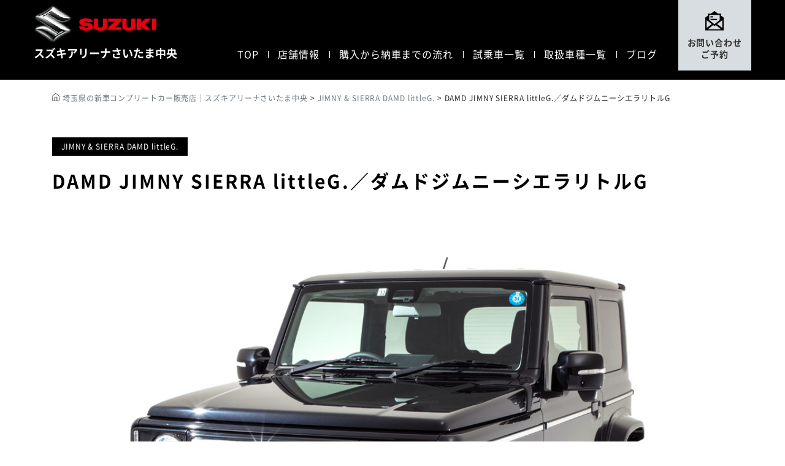

--- FILE ---
content_type: text/html; charset=UTF-8
request_url: https://suzuki-saitama.com/customize/jimny-sierra-damd-littleg/
body_size: 31863
content:
<!DOCTYPE html>
<html dir="ltr" lang="ja" prefix="og: https://ogp.me/ns#">
<head prefix="og: http://ogp.me/ns#">

<!-- gtag_head -->
<!-- Google Tag Manager -->
<script>(function(w,d,s,l,i){w[l]=w[l]||[];w[l].push({'gtm.start':
new Date().getTime(),event:'gtm.js'});var f=d.getElementsByTagName(s)[0],
j=d.createElement(s),dl=l!='dataLayer'?'&l='+l:'';j.async=true;j.src=
'https://www.googletagmanager.com/gtm.js?id='+i+dl;f.parentNode.insertBefore(j,f);
})(window,document,'script','dataLayer','GTM-PD6VDRD');</script>
<!-- End Google Tag Manager -->
<meta charset="utf-8"><!--エンコードがUTF-8であることを指定-->
<meta name="viewport" content="width=device-width,initial-scale=1.0"><!--viewportの設定-->

<!--noindexの設定-->

<!--メタタグに出力する内容を変数に格納-->

<!--メタデータをHTML上に出力-->
	<title>DAMD JIMNY SIERRA littleG.／ダムドジムニーシエラリトルG | 埼玉県の新車コンプリートカー販売店｜スズキアリーナさいたま中央 - スズキアリーナさいたま中央</title>
<meta name="description" content="スズキアリーナさいたま中央">
<meta name="keywords" content="">
<meta property="og:type" content="article">
<meta property="og:locale" content="ja_JP">
<meta property="og:title" content="DAMD JIMNY SIERRA littleG.／ダムドジムニーシエラリトルG">
<meta property="og:url" content="https://suzuki-saitama.com/customize/jimny-sierra-damd-littleg/">
<meta property="og:description" content="スズキアリーナさいたま中央">
<meta property="og:image" content="https://suzuki-saitama.com/wp-content/uploads/2022/05/little-G-SIERRA_FRONT_MAIN2-1024x683.jpeg">
<meta property="og:site_name" content="埼玉県の新車コンプリートカー販売店｜スズキアリーナさいたま中央">

<meta name="twitter:site" content="">
<meta name="twitter:card" content="summary">
<meta name="twitter:creator" content="">
<meta name="twitter:description" content="スズキアリーナさいたま中央">
<meta name="twitter:image:src" content="https://suzuki-saitama.com/wp-content/uploads/2022/05/little-G-SIERRA_FRONT_MAIN2-1024x683.jpeg">

	<link rel="icon" type="image/svg+xml" href="https://suzuki-saitama.com/wp-content/uploads/2022/05/favicon.svg" />


		<!-- All in One SEO 4.9.3 - aioseo.com -->
	<meta name="description" content="ダムドジムニーシリーズのジムニーシエラリトルG仕様のご紹介！ジムニーをカスタマイズした新車コンプリートカーのご" />
	<meta name="robots" content="max-image-preview:large" />
	<link rel="canonical" href="https://suzuki-saitama.com/customize/jimny-sierra-damd-littleg/" />
	<meta name="generator" content="All in One SEO (AIOSEO) 4.9.3" />
		<meta property="og:locale" content="ja_JP" />
		<meta property="og:site_name" content="埼玉県の新車コンプリートカー販売店｜スズキアリーナさいたま中央 - スズキアリーナさいたま中央" />
		<meta property="og:type" content="article" />
		<meta property="og:title" content="DAMD JIMNY SIERRA littleG.／ダムドジムニーシエラリトルG - 埼玉県の新車コンプリートカー販売店｜スズキアリーナさいたま中央" />
		<meta property="og:description" content="ダムドジムニーシリーズのジムニーシエラリトルG仕様のご紹介！ジムニーをカスタマイズした新車コンプリートカーのご" />
		<meta property="og:url" content="https://suzuki-saitama.com/customize/jimny-sierra-damd-littleg/" />
		<meta property="article:published_time" content="2022-05-22T09:15:45+00:00" />
		<meta property="article:modified_time" content="2024-05-11T06:08:11+00:00" />
		<meta name="twitter:card" content="summary" />
		<meta name="twitter:title" content="DAMD JIMNY SIERRA littleG.／ダムドジムニーシエラリトルG - 埼玉県の新車コンプリートカー販売店｜スズキアリーナさいたま中央" />
		<meta name="twitter:description" content="ダムドジムニーシリーズのジムニーシエラリトルG仕様のご紹介！ジムニーをカスタマイズした新車コンプリートカーのご" />
		<script type="application/ld+json" class="aioseo-schema">
			{"@context":"https:\/\/schema.org","@graph":[{"@type":"BreadcrumbList","@id":"https:\/\/suzuki-saitama.com\/customize\/jimny-sierra-damd-littleg\/#breadcrumblist","itemListElement":[{"@type":"ListItem","@id":"https:\/\/suzuki-saitama.com#listItem","position":1,"name":"\u30db\u30fc\u30e0","item":"https:\/\/suzuki-saitama.com","nextItem":{"@type":"ListItem","@id":"https:\/\/suzuki-saitama.com\/vehicle\/jimny-sierra-damd-littleg\/#listItem","name":"JIMNY &amp; SIERRA DAMD littleG."}},{"@type":"ListItem","@id":"https:\/\/suzuki-saitama.com\/vehicle\/jimny-sierra-damd-littleg\/#listItem","position":2,"name":"JIMNY &amp; SIERRA DAMD littleG.","item":"https:\/\/suzuki-saitama.com\/vehicle\/jimny-sierra-damd-littleg\/","nextItem":{"@type":"ListItem","@id":"https:\/\/suzuki-saitama.com\/customize\/jimny-sierra-damd-littleg\/#listItem","name":"DAMD JIMNY SIERRA littleG.\uff0f\u30c0\u30e0\u30c9\u30b8\u30e0\u30cb\u30fc\u30b7\u30a8\u30e9\u30ea\u30c8\u30ebG"},"previousItem":{"@type":"ListItem","@id":"https:\/\/suzuki-saitama.com#listItem","name":"\u30db\u30fc\u30e0"}},{"@type":"ListItem","@id":"https:\/\/suzuki-saitama.com\/customize\/jimny-sierra-damd-littleg\/#listItem","position":3,"name":"DAMD JIMNY SIERRA littleG.\uff0f\u30c0\u30e0\u30c9\u30b8\u30e0\u30cb\u30fc\u30b7\u30a8\u30e9\u30ea\u30c8\u30ebG","previousItem":{"@type":"ListItem","@id":"https:\/\/suzuki-saitama.com\/vehicle\/jimny-sierra-damd-littleg\/#listItem","name":"JIMNY &amp; SIERRA DAMD littleG."}}]},{"@type":"Organization","@id":"https:\/\/suzuki-saitama.com\/#organization","name":"\u57fc\u7389\u770c\u306e\u65b0\u8eca\u30b3\u30f3\u30d7\u30ea\u30fc\u30c8\u30ab\u30fc\u8ca9\u58f2\u5e97\uff5c\u30b9\u30ba\u30ad\u30a2\u30ea\u30fc\u30ca\u3055\u3044\u305f\u307e\u4e2d\u592e","description":"\u30b9\u30ba\u30ad\u30a2\u30ea\u30fc\u30ca\u3055\u3044\u305f\u307e\u4e2d\u592e","url":"https:\/\/suzuki-saitama.com\/"},{"@type":"WebPage","@id":"https:\/\/suzuki-saitama.com\/customize\/jimny-sierra-damd-littleg\/#webpage","url":"https:\/\/suzuki-saitama.com\/customize\/jimny-sierra-damd-littleg\/","name":"DAMD JIMNY SIERRA littleG.\uff0f\u30c0\u30e0\u30c9\u30b8\u30e0\u30cb\u30fc\u30b7\u30a8\u30e9\u30ea\u30c8\u30ebG - \u57fc\u7389\u770c\u306e\u65b0\u8eca\u30b3\u30f3\u30d7\u30ea\u30fc\u30c8\u30ab\u30fc\u8ca9\u58f2\u5e97\uff5c\u30b9\u30ba\u30ad\u30a2\u30ea\u30fc\u30ca\u3055\u3044\u305f\u307e\u4e2d\u592e","description":"\u30c0\u30e0\u30c9\u30b8\u30e0\u30cb\u30fc\u30b7\u30ea\u30fc\u30ba\u306e\u30b8\u30e0\u30cb\u30fc\u30b7\u30a8\u30e9\u30ea\u30c8\u30ebG\u4ed5\u69d8\u306e\u3054\u7d39\u4ecb\uff01\u30b8\u30e0\u30cb\u30fc\u3092\u30ab\u30b9\u30bf\u30de\u30a4\u30ba\u3057\u305f\u65b0\u8eca\u30b3\u30f3\u30d7\u30ea\u30fc\u30c8\u30ab\u30fc\u306e\u3054","inLanguage":"ja","isPartOf":{"@id":"https:\/\/suzuki-saitama.com\/#website"},"breadcrumb":{"@id":"https:\/\/suzuki-saitama.com\/customize\/jimny-sierra-damd-littleg\/#breadcrumblist"},"image":{"@type":"ImageObject","url":"https:\/\/suzuki-saitama.com\/wp-content\/uploads\/2022\/05\/little-G-SIERRA_FRONT_MAIN2.jpeg","@id":"https:\/\/suzuki-saitama.com\/customize\/jimny-sierra-damd-littleg\/#mainImage","width":1200,"height":800},"primaryImageOfPage":{"@id":"https:\/\/suzuki-saitama.com\/customize\/jimny-sierra-damd-littleg\/#mainImage"},"datePublished":"2022-05-22T18:15:45+09:00","dateModified":"2024-05-11T15:08:11+09:00"},{"@type":"WebSite","@id":"https:\/\/suzuki-saitama.com\/#website","url":"https:\/\/suzuki-saitama.com\/","name":"\u57fc\u7389\u770c\u306e\u65b0\u8eca\u30b3\u30f3\u30d7\u30ea\u30fc\u30c8\u30ab\u30fc\u8ca9\u58f2\u5e97\uff5c\u30b9\u30ba\u30ad\u30a2\u30ea\u30fc\u30ca\u3055\u3044\u305f\u307e\u4e2d\u592e","description":"\u30b9\u30ba\u30ad\u30a2\u30ea\u30fc\u30ca\u3055\u3044\u305f\u307e\u4e2d\u592e","inLanguage":"ja","publisher":{"@id":"https:\/\/suzuki-saitama.com\/#organization"}}]}
		</script>
		<!-- All in One SEO -->

<link rel='dns-prefetch' href='//cdn.jsdelivr.net' />
<link rel="alternate" type="application/rss+xml" title="埼玉県の新車コンプリートカー販売店｜スズキアリーナさいたま中央 &raquo; フィード" href="https://suzuki-saitama.com/feed/" />
<link rel="alternate" type="application/rss+xml" title="埼玉県の新車コンプリートカー販売店｜スズキアリーナさいたま中央 &raquo; コメントフィード" href="https://suzuki-saitama.com/comments/feed/" />
<link rel="alternate" title="oEmbed (JSON)" type="application/json+oembed" href="https://suzuki-saitama.com/wp-json/oembed/1.0/embed?url=https%3A%2F%2Fsuzuki-saitama.com%2Fcustomize%2Fjimny-sierra-damd-littleg%2F" />
<link rel="alternate" title="oEmbed (XML)" type="text/xml+oembed" href="https://suzuki-saitama.com/wp-json/oembed/1.0/embed?url=https%3A%2F%2Fsuzuki-saitama.com%2Fcustomize%2Fjimny-sierra-damd-littleg%2F&#038;format=xml" />
		<!-- This site uses the Google Analytics by MonsterInsights plugin v9.11.1 - Using Analytics tracking - https://www.monsterinsights.com/ -->
		<!-- Note: MonsterInsights is not currently configured on this site. The site owner needs to authenticate with Google Analytics in the MonsterInsights settings panel. -->
					<!-- No tracking code set -->
				<!-- / Google Analytics by MonsterInsights -->
		<style id='wp-img-auto-sizes-contain-inline-css'>
img:is([sizes=auto i],[sizes^="auto," i]){contain-intrinsic-size:3000px 1500px}
/*# sourceURL=wp-img-auto-sizes-contain-inline-css */
</style>
<link rel='stylesheet' id='sbi_styles-css' href='https://suzuki-saitama.com/wp-content/plugins/instagram-feed/css/sbi-styles.min.css' media='all' />
<style id='wp-emoji-styles-inline-css'>

	img.wp-smiley, img.emoji {
		display: inline !important;
		border: none !important;
		box-shadow: none !important;
		height: 1em !important;
		width: 1em !important;
		margin: 0 0.07em !important;
		vertical-align: -0.1em !important;
		background: none !important;
		padding: 0 !important;
	}
/*# sourceURL=wp-emoji-styles-inline-css */
</style>
<style id='wp-block-library-inline-css'>
:root{--wp-block-synced-color:#7a00df;--wp-block-synced-color--rgb:122,0,223;--wp-bound-block-color:var(--wp-block-synced-color);--wp-editor-canvas-background:#ddd;--wp-admin-theme-color:#007cba;--wp-admin-theme-color--rgb:0,124,186;--wp-admin-theme-color-darker-10:#006ba1;--wp-admin-theme-color-darker-10--rgb:0,107,160.5;--wp-admin-theme-color-darker-20:#005a87;--wp-admin-theme-color-darker-20--rgb:0,90,135;--wp-admin-border-width-focus:2px}@media (min-resolution:192dpi){:root{--wp-admin-border-width-focus:1.5px}}.wp-element-button{cursor:pointer}:root .has-very-light-gray-background-color{background-color:#eee}:root .has-very-dark-gray-background-color{background-color:#313131}:root .has-very-light-gray-color{color:#eee}:root .has-very-dark-gray-color{color:#313131}:root .has-vivid-green-cyan-to-vivid-cyan-blue-gradient-background{background:linear-gradient(135deg,#00d084,#0693e3)}:root .has-purple-crush-gradient-background{background:linear-gradient(135deg,#34e2e4,#4721fb 50%,#ab1dfe)}:root .has-hazy-dawn-gradient-background{background:linear-gradient(135deg,#faaca8,#dad0ec)}:root .has-subdued-olive-gradient-background{background:linear-gradient(135deg,#fafae1,#67a671)}:root .has-atomic-cream-gradient-background{background:linear-gradient(135deg,#fdd79a,#004a59)}:root .has-nightshade-gradient-background{background:linear-gradient(135deg,#330968,#31cdcf)}:root .has-midnight-gradient-background{background:linear-gradient(135deg,#020381,#2874fc)}:root{--wp--preset--font-size--normal:16px;--wp--preset--font-size--huge:42px}.has-regular-font-size{font-size:1em}.has-larger-font-size{font-size:2.625em}.has-normal-font-size{font-size:var(--wp--preset--font-size--normal)}.has-huge-font-size{font-size:var(--wp--preset--font-size--huge)}.has-text-align-center{text-align:center}.has-text-align-left{text-align:left}.has-text-align-right{text-align:right}.has-fit-text{white-space:nowrap!important}#end-resizable-editor-section{display:none}.aligncenter{clear:both}.items-justified-left{justify-content:flex-start}.items-justified-center{justify-content:center}.items-justified-right{justify-content:flex-end}.items-justified-space-between{justify-content:space-between}.screen-reader-text{border:0;clip-path:inset(50%);height:1px;margin:-1px;overflow:hidden;padding:0;position:absolute;width:1px;word-wrap:normal!important}.screen-reader-text:focus{background-color:#ddd;clip-path:none;color:#444;display:block;font-size:1em;height:auto;left:5px;line-height:normal;padding:15px 23px 14px;text-decoration:none;top:5px;width:auto;z-index:100000}html :where(.has-border-color){border-style:solid}html :where([style*=border-top-color]){border-top-style:solid}html :where([style*=border-right-color]){border-right-style:solid}html :where([style*=border-bottom-color]){border-bottom-style:solid}html :where([style*=border-left-color]){border-left-style:solid}html :where([style*=border-width]){border-style:solid}html :where([style*=border-top-width]){border-top-style:solid}html :where([style*=border-right-width]){border-right-style:solid}html :where([style*=border-bottom-width]){border-bottom-style:solid}html :where([style*=border-left-width]){border-left-style:solid}html :where(img[class*=wp-image-]){height:auto;max-width:100%}:where(figure){margin:0 0 1em}html :where(.is-position-sticky){--wp-admin--admin-bar--position-offset:var(--wp-admin--admin-bar--height,0px)}@media screen and (max-width:600px){html :where(.is-position-sticky){--wp-admin--admin-bar--position-offset:0px}}

/*# sourceURL=wp-block-library-inline-css */
</style><style id='global-styles-inline-css'>
:root{--wp--preset--aspect-ratio--square: 1;--wp--preset--aspect-ratio--4-3: 4/3;--wp--preset--aspect-ratio--3-4: 3/4;--wp--preset--aspect-ratio--3-2: 3/2;--wp--preset--aspect-ratio--2-3: 2/3;--wp--preset--aspect-ratio--16-9: 16/9;--wp--preset--aspect-ratio--9-16: 9/16;--wp--preset--color--black: #000000;--wp--preset--color--cyan-bluish-gray: #abb8c3;--wp--preset--color--white: #fff;--wp--preset--color--pale-pink: #f78da7;--wp--preset--color--vivid-red: #cf2e2e;--wp--preset--color--luminous-vivid-orange: #ff6900;--wp--preset--color--luminous-vivid-amber: #fcb900;--wp--preset--color--light-green-cyan: #7bdcb5;--wp--preset--color--vivid-green-cyan: #00d084;--wp--preset--color--pale-cyan-blue: #8ed1fc;--wp--preset--color--vivid-cyan-blue: #0693e3;--wp--preset--color--vivid-purple: #9b51e0;--wp--preset--color--blue: #007bff;--wp--preset--color--indigo: #6610f2;--wp--preset--color--purple: #5533ff;--wp--preset--color--pink: #e83e8c;--wp--preset--color--red: #dc3545;--wp--preset--color--orange: #fd7e14;--wp--preset--color--yellow: #ffc107;--wp--preset--color--green: #28a745;--wp--preset--color--teal: #20c997;--wp--preset--color--cyan: #17a2b8;--wp--preset--color--gray: #6c757d;--wp--preset--color--gray-dark: #343a40;--wp--preset--gradient--vivid-cyan-blue-to-vivid-purple: linear-gradient(135deg,rgb(6,147,227) 0%,rgb(155,81,224) 100%);--wp--preset--gradient--light-green-cyan-to-vivid-green-cyan: linear-gradient(135deg,rgb(122,220,180) 0%,rgb(0,208,130) 100%);--wp--preset--gradient--luminous-vivid-amber-to-luminous-vivid-orange: linear-gradient(135deg,rgb(252,185,0) 0%,rgb(255,105,0) 100%);--wp--preset--gradient--luminous-vivid-orange-to-vivid-red: linear-gradient(135deg,rgb(255,105,0) 0%,rgb(207,46,46) 100%);--wp--preset--gradient--very-light-gray-to-cyan-bluish-gray: linear-gradient(135deg,rgb(238,238,238) 0%,rgb(169,184,195) 100%);--wp--preset--gradient--cool-to-warm-spectrum: linear-gradient(135deg,rgb(74,234,220) 0%,rgb(151,120,209) 20%,rgb(207,42,186) 40%,rgb(238,44,130) 60%,rgb(251,105,98) 80%,rgb(254,248,76) 100%);--wp--preset--gradient--blush-light-purple: linear-gradient(135deg,rgb(255,206,236) 0%,rgb(152,150,240) 100%);--wp--preset--gradient--blush-bordeaux: linear-gradient(135deg,rgb(254,205,165) 0%,rgb(254,45,45) 50%,rgb(107,0,62) 100%);--wp--preset--gradient--luminous-dusk: linear-gradient(135deg,rgb(255,203,112) 0%,rgb(199,81,192) 50%,rgb(65,88,208) 100%);--wp--preset--gradient--pale-ocean: linear-gradient(135deg,rgb(255,245,203) 0%,rgb(182,227,212) 50%,rgb(51,167,181) 100%);--wp--preset--gradient--electric-grass: linear-gradient(135deg,rgb(202,248,128) 0%,rgb(113,206,126) 100%);--wp--preset--gradient--midnight: linear-gradient(135deg,rgb(2,3,129) 0%,rgb(40,116,252) 100%);--wp--preset--font-size--small: 13px;--wp--preset--font-size--medium: 20px;--wp--preset--font-size--large: 36px;--wp--preset--font-size--x-large: 42px;--wp--preset--spacing--20: 0.44rem;--wp--preset--spacing--30: 0.67rem;--wp--preset--spacing--40: 1rem;--wp--preset--spacing--50: 1.5rem;--wp--preset--spacing--60: 2.25rem;--wp--preset--spacing--70: 3.38rem;--wp--preset--spacing--80: 5.06rem;--wp--preset--shadow--natural: 6px 6px 9px rgba(0, 0, 0, 0.2);--wp--preset--shadow--deep: 12px 12px 50px rgba(0, 0, 0, 0.4);--wp--preset--shadow--sharp: 6px 6px 0px rgba(0, 0, 0, 0.2);--wp--preset--shadow--outlined: 6px 6px 0px -3px rgb(255, 255, 255), 6px 6px rgb(0, 0, 0);--wp--preset--shadow--crisp: 6px 6px 0px rgb(0, 0, 0);}:where(.is-layout-flex){gap: 0.5em;}:where(.is-layout-grid){gap: 0.5em;}body .is-layout-flex{display: flex;}.is-layout-flex{flex-wrap: wrap;align-items: center;}.is-layout-flex > :is(*, div){margin: 0;}body .is-layout-grid{display: grid;}.is-layout-grid > :is(*, div){margin: 0;}:where(.wp-block-columns.is-layout-flex){gap: 2em;}:where(.wp-block-columns.is-layout-grid){gap: 2em;}:where(.wp-block-post-template.is-layout-flex){gap: 1.25em;}:where(.wp-block-post-template.is-layout-grid){gap: 1.25em;}.has-black-color{color: var(--wp--preset--color--black) !important;}.has-cyan-bluish-gray-color{color: var(--wp--preset--color--cyan-bluish-gray) !important;}.has-white-color{color: var(--wp--preset--color--white) !important;}.has-pale-pink-color{color: var(--wp--preset--color--pale-pink) !important;}.has-vivid-red-color{color: var(--wp--preset--color--vivid-red) !important;}.has-luminous-vivid-orange-color{color: var(--wp--preset--color--luminous-vivid-orange) !important;}.has-luminous-vivid-amber-color{color: var(--wp--preset--color--luminous-vivid-amber) !important;}.has-light-green-cyan-color{color: var(--wp--preset--color--light-green-cyan) !important;}.has-vivid-green-cyan-color{color: var(--wp--preset--color--vivid-green-cyan) !important;}.has-pale-cyan-blue-color{color: var(--wp--preset--color--pale-cyan-blue) !important;}.has-vivid-cyan-blue-color{color: var(--wp--preset--color--vivid-cyan-blue) !important;}.has-vivid-purple-color{color: var(--wp--preset--color--vivid-purple) !important;}.has-black-background-color{background-color: var(--wp--preset--color--black) !important;}.has-cyan-bluish-gray-background-color{background-color: var(--wp--preset--color--cyan-bluish-gray) !important;}.has-white-background-color{background-color: var(--wp--preset--color--white) !important;}.has-pale-pink-background-color{background-color: var(--wp--preset--color--pale-pink) !important;}.has-vivid-red-background-color{background-color: var(--wp--preset--color--vivid-red) !important;}.has-luminous-vivid-orange-background-color{background-color: var(--wp--preset--color--luminous-vivid-orange) !important;}.has-luminous-vivid-amber-background-color{background-color: var(--wp--preset--color--luminous-vivid-amber) !important;}.has-light-green-cyan-background-color{background-color: var(--wp--preset--color--light-green-cyan) !important;}.has-vivid-green-cyan-background-color{background-color: var(--wp--preset--color--vivid-green-cyan) !important;}.has-pale-cyan-blue-background-color{background-color: var(--wp--preset--color--pale-cyan-blue) !important;}.has-vivid-cyan-blue-background-color{background-color: var(--wp--preset--color--vivid-cyan-blue) !important;}.has-vivid-purple-background-color{background-color: var(--wp--preset--color--vivid-purple) !important;}.has-black-border-color{border-color: var(--wp--preset--color--black) !important;}.has-cyan-bluish-gray-border-color{border-color: var(--wp--preset--color--cyan-bluish-gray) !important;}.has-white-border-color{border-color: var(--wp--preset--color--white) !important;}.has-pale-pink-border-color{border-color: var(--wp--preset--color--pale-pink) !important;}.has-vivid-red-border-color{border-color: var(--wp--preset--color--vivid-red) !important;}.has-luminous-vivid-orange-border-color{border-color: var(--wp--preset--color--luminous-vivid-orange) !important;}.has-luminous-vivid-amber-border-color{border-color: var(--wp--preset--color--luminous-vivid-amber) !important;}.has-light-green-cyan-border-color{border-color: var(--wp--preset--color--light-green-cyan) !important;}.has-vivid-green-cyan-border-color{border-color: var(--wp--preset--color--vivid-green-cyan) !important;}.has-pale-cyan-blue-border-color{border-color: var(--wp--preset--color--pale-cyan-blue) !important;}.has-vivid-cyan-blue-border-color{border-color: var(--wp--preset--color--vivid-cyan-blue) !important;}.has-vivid-purple-border-color{border-color: var(--wp--preset--color--vivid-purple) !important;}.has-vivid-cyan-blue-to-vivid-purple-gradient-background{background: var(--wp--preset--gradient--vivid-cyan-blue-to-vivid-purple) !important;}.has-light-green-cyan-to-vivid-green-cyan-gradient-background{background: var(--wp--preset--gradient--light-green-cyan-to-vivid-green-cyan) !important;}.has-luminous-vivid-amber-to-luminous-vivid-orange-gradient-background{background: var(--wp--preset--gradient--luminous-vivid-amber-to-luminous-vivid-orange) !important;}.has-luminous-vivid-orange-to-vivid-red-gradient-background{background: var(--wp--preset--gradient--luminous-vivid-orange-to-vivid-red) !important;}.has-very-light-gray-to-cyan-bluish-gray-gradient-background{background: var(--wp--preset--gradient--very-light-gray-to-cyan-bluish-gray) !important;}.has-cool-to-warm-spectrum-gradient-background{background: var(--wp--preset--gradient--cool-to-warm-spectrum) !important;}.has-blush-light-purple-gradient-background{background: var(--wp--preset--gradient--blush-light-purple) !important;}.has-blush-bordeaux-gradient-background{background: var(--wp--preset--gradient--blush-bordeaux) !important;}.has-luminous-dusk-gradient-background{background: var(--wp--preset--gradient--luminous-dusk) !important;}.has-pale-ocean-gradient-background{background: var(--wp--preset--gradient--pale-ocean) !important;}.has-electric-grass-gradient-background{background: var(--wp--preset--gradient--electric-grass) !important;}.has-midnight-gradient-background{background: var(--wp--preset--gradient--midnight) !important;}.has-small-font-size{font-size: var(--wp--preset--font-size--small) !important;}.has-medium-font-size{font-size: var(--wp--preset--font-size--medium) !important;}.has-large-font-size{font-size: var(--wp--preset--font-size--large) !important;}.has-x-large-font-size{font-size: var(--wp--preset--font-size--x-large) !important;}
/*# sourceURL=global-styles-inline-css */
</style>

<style id='classic-theme-styles-inline-css'>
/*! This file is auto-generated */
.wp-block-button__link{color:#fff;background-color:#32373c;border-radius:9999px;box-shadow:none;text-decoration:none;padding:calc(.667em + 2px) calc(1.333em + 2px);font-size:1.125em}.wp-block-file__button{background:#32373c;color:#fff;text-decoration:none}
/*# sourceURL=/wp-includes/css/classic-themes.min.css */
</style>
<link rel='stylesheet' id='child-understrap-styles-css' href='https://suzuki-saitama.com/wp-content/themes/company/css/child-theme.css' media='all' />
<link rel='stylesheet' id='style-aos-css' href='https://suzuki-saitama.com/wp-content/themes/company/js/aos/aos.css' media='all' />
<link rel='stylesheet' id='swiper-css' href='//cdn.jsdelivr.net/npm/swiper@9/swiper-bundle.min.css' media='all' />
<script src="https://suzuki-saitama.com/wp-includes/js/jquery/jquery.min.js" id="jquery-core-js"></script>
<script src="https://suzuki-saitama.com/wp-includes/js/jquery/jquery-migrate.min.js" id="jquery-migrate-js"></script>
<script src="https://suzuki-saitama.com/wp-content/themes/company/js/aos/aos.js" id="script-aos-js"></script>
<script src="//cdn.jsdelivr.net/npm/swiper@9/swiper-bundle.min.js" id="swiper-js"></script>
<script src="https://suzuki-saitama.com/wp-content/themes/company/js/simpleParallax.min.js" id="simpleParallax-js"></script>
<link rel="https://api.w.org/" href="https://suzuki-saitama.com/wp-json/" /><link rel="alternate" title="JSON" type="application/json" href="https://suzuki-saitama.com/wp-json/wp/v2/customize/2487" /><link rel="EditURI" type="application/rsd+xml" title="RSD" href="https://suzuki-saitama.com/xmlrpc.php?rsd" />
<meta name="generator" content="WordPress 6.9" />
<link rel='shortlink' href='https://suzuki-saitama.com/?p=2487' />
<link rel="canonical" href="https://suzuki-saitama.com/customize/jimny-sierra-damd-littleg/">
<meta name="mobile-web-app-capable" content="yes">
<meta name="apple-mobile-web-app-capable" content="yes">
<meta name="apple-mobile-web-app-title" content="埼玉県の新車コンプリートカー販売店｜スズキアリーナさいたま中央 - スズキアリーナさいたま中央">
<noscript><style>.lazyload[data-src]{display:none !important;}</style></noscript><style>.lazyload{background-image:none !important;}.lazyload:before{background-image:none !important;}</style>
<!-- GA GTAG -->

</head>

<body class="wp-singular customize-template-default single single-customize postid-2487 wp-embed-responsive wp-theme-understrap wp-child-theme-company group-blog understrap-has-sidebar" itemscope itemtype="http://schema.org/WebSite">

<!-- gtag_body -->
<!-- Google Tag Manager (noscript) -->
<noscript><iframe src="https://www.googletagmanager.com/ns.html?id=GTM-PD6VDRD"
height="0" width="0" style="display:none;visibility:hidden"></iframe></noscript>
<!-- End Google Tag Manager (noscript) -->

<!-- navbar -->

<div id="wrapper-navbar" itemscope itemtype="http://schema.org/WebSite">

		<a class="skip-link sr-only sr-only-focusable" href="#content">コンテンツへスキップ</a>

	<!-- navbar -->
	<nav id="header" class="navbar navbar-expand-md row">

		<div class="row menu-wrap">

			<div class="menu-container row container">

				<!-- logo or title -->
				<div class="logo row">

					<a rel="home" class="navbar-brand" href="https://suzuki-saitama.com/" title="埼玉県の新車コンプリートカー販売店｜スズキアリーナさいたま中央" itemprop="url">

													<span><img loading="eager" class="d-block lazyload" src="[data-uri]" alt="埼玉県の新車コンプリートカー販売店｜スズキアリーナさいたま中央" loading="eager" data-src="https://suzuki-saitama.com/wp-content/themes/company/img/logo.png" decoding="async" data-eio-rwidth="646" data-eio-rheight="201"><noscript><img loading="eager" class="d-block" src="https://suzuki-saitama.com/wp-content/themes/company/img/logo.png" alt="埼玉県の新車コンプリートカー販売店｜スズキアリーナさいたま中央" loading="eager" data-eio="l"></noscript></span>
						
						<p class="bloginfo">スズキアリーナさいたま中央</p>

					</a>

				</div><!-- /logo -->

				<div class="row justify-content-end">

					<nav class="nav-pc pc nav-menu">
						<ul id="menu-short" class="navbar-nav">
							<li><a href="https://suzuki-saitama.com/">TOP</a></li>
							<li class="dropdown">
								<a href="#" data-bs-toggle="dropdown" aria-haspopup="true" aria-expanded="false" class="dropdown-toggle nav-link" id="menu-item-dropdown-2228">店舗情報</a>
								<ul class="dropdown-menu">
									<li class="menu-item">
										<a title="店舗情報" href="https://suzuki-saitama.com/store/" class="dropdown-item">店舗情報</a>
									</li>
									<li class="menu-item">
										<a title="スタッフ一覧" href="https://suzuki-saitama.com/staff/" class="dropdown-item">スタッフ一覧</a>
									</li>
								</ul>
							</li>
							<li><a href="https://suzuki-saitama.com/flow/">購入から納車までの流れ</a></li>
							<li><a href="https://suzuki-saitama.com/custom?id=all">試乗車一覧</a></li>
							<li><a href="https://suzuki-saitama.com/lineup?id=all">取扱車種一覧</a></li>
							<li><a href="https://suzuki-saitama.com/blog/">ブログ</a></li>
						</ul>
					</nav>

					<div class="contact pc">
						<a href="https://suzuki-saitama.com/contact">
							<img loading="eager" class="d-block lazyload" src="[data-uri]" alt="埼玉県の新車コンプリートカー販売店｜スズキアリーナさいたま中央" loading="eager" data-src="https://suzuki-saitama.com/wp-content/themes/company/img/mail.svg" decoding="async"><noscript><img loading="eager" class="d-block" src="https://suzuki-saitama.com/wp-content/themes/company/img/mail.svg" alt="埼玉県の新車コンプリートカー販売店｜スズキアリーナさいたま中央" loading="eager" data-eio="l"></noscript>
							お問い合わせ<br>ご予約
						</a>
					</div>

				</div>

			</div>

		</div><!-- /menu-wrap -->

		<!-- navbar_sp_drawer -->
		<div id="nav-drawer" class="sp-flex">
			<input id="nav-input" type="checkbox" class="nav-unshown">
			<label id="nav-open" for="nav-input" class="main"><img src="[data-uri]" class="glass lazyload" data-src="https://suzuki-saitama.com/wp-content/themes/company/img/menu.svg" decoding="async"><noscript><img src="https://suzuki-saitama.com/wp-content/themes/company/img/menu.svg" class="glass" data-eio="l"></noscript></label>
			<label class="nav-unshown" id="nav-close" for="nav-input"></label>
			<div id="nav-content">
				<label id="nav-open" for="nav-input" class="btn-close"><span></span></label>

				<div class="menu-list row">

					<!-- navbar_sp -->
					<nav class="nav-sp sp nav-menu"><ul id="menu-short" class="navbar-nav"><li itemscope="itemscope" itemtype="https://www.schema.org/SiteNavigationElement" id="menu-item-2237" class="menu-item menu-item-type-custom menu-item-object-custom menu-item-home menu-item-2237 nav-item"><a title="TOP" href="https://suzuki-saitama.com/" class="nav-link">TOP</a></li>
<li itemscope="itemscope" itemtype="https://www.schema.org/SiteNavigationElement" id="menu-item-2228" class="menu-item menu-item-type-post_type menu-item-object-page menu-item-has-children dropdown menu-item-2228 nav-item"><a title="店舗情報" href="#" data-toggle="dropdown" data-bs-toggle="dropdown" aria-haspopup="true" aria-expanded="false" class="dropdown-toggle nav-link" id="menu-item-dropdown-2228">店舗情報</a>
<ul class="dropdown-menu" aria-labelledby="menu-item-dropdown-2228" >
	<li itemscope="itemscope" itemtype="https://www.schema.org/SiteNavigationElement" id="menu-item-2204" class="menu-item menu-item-type-post_type menu-item-object-page menu-item-2204 nav-item"><a title="店舗情報" href="https://suzuki-saitama.com/store/" class="dropdown-item">店舗情報</a></li>
	<li itemscope="itemscope" itemtype="https://www.schema.org/SiteNavigationElement" id="menu-item-2180" class="menu-item menu-item-type-post_type menu-item-object-page menu-item-2180 nav-item"><a title="スタッフ一覧" href="https://suzuki-saitama.com/staff/" class="dropdown-item">スタッフ一覧</a></li>
</ul>
</li>
<li itemscope="itemscope" itemtype="https://www.schema.org/SiteNavigationElement" id="menu-item-2236" class="menu-item menu-item-type-post_type menu-item-object-page menu-item-2236 nav-item"><a title="購入から納車までの流れ" href="https://suzuki-saitama.com/flow/" class="nav-link">購入から納車までの流れ</a></li>
<li itemscope="itemscope" itemtype="https://www.schema.org/SiteNavigationElement" id="menu-item-2238" class="menu-item menu-item-type-custom menu-item-object-custom menu-item-2238 nav-item"><a title="試乗車一覧" href="/custom?id=all" class="nav-link">試乗車一覧</a></li>
<li itemscope="itemscope" itemtype="https://www.schema.org/SiteNavigationElement" id="menu-item-2452" class="menu-item menu-item-type-custom menu-item-object-custom menu-item-2452 nav-item"><a title="取り扱い車種一覧" href="/lineup?id=all" class="nav-link">取り扱い車種一覧</a></li>
<li itemscope="itemscope" itemtype="https://www.schema.org/SiteNavigationElement" id="menu-item-2234" class="menu-item menu-item-type-taxonomy menu-item-object-category menu-item-2234 nav-item"><a title="ブログ" href="https://suzuki-saitama.com/category/blog/" class="nav-link">ブログ</a></li>
</ul></nav>					<!-- /navbar_sp -->

				</div>

				<div class="contact">
					<a href="https://suzuki-saitama.com/contact"><img class="d-inline-block lazyload" src="[data-uri]" alt="スズキアリーナさいたま中央" data-src="https://suzuki-saitama.com/wp-content/themes/company/img/mail_line.svg" decoding="async"><noscript><img class="d-inline-block" src="https://suzuki-saitama.com/wp-content/themes/company/img/mail_line.svg" alt="スズキアリーナさいたま中央" data-eio="l"></noscript>お問い合わせ</a>
				</div>

			</div>
		</div>

	</nav>

</div>
	
		<div class="breadcrumbs" typeof="BreadcrumbList" vocab="https://schema.org/">

			<div class="container">
				<a href="https://suzuki-saitama.com/"><img class="d-inline-block lazyload" src="[data-uri]" alt="home" data-src="https://suzuki-saitama.com/wp-content/themes/company/img/home.svg" decoding="async"><noscript><img class="d-inline-block" src="https://suzuki-saitama.com/wp-content/themes/company/img/home.svg" alt="home" data-eio="l"></noscript></a><span property="itemListElement" typeof="ListItem"><a property="item" typeof="WebPage" title="埼玉県の新車コンプリートカー販売店｜スズキアリーナさいたま中央へ移動する" href="https://suzuki-saitama.com" class="home" ><span property="name">埼玉県の新車コンプリートカー販売店｜スズキアリーナさいたま中央</span></a><meta property="position" content="1"></span> &gt; <span property="itemListElement" typeof="ListItem"><a property="item" typeof="WebPage" title="Go to the JIMNY &amp; SIERRA DAMD littleG. 車種 archives." href="https://suzuki-saitama.com/vehicle/jimny-sierra-damd-littleg/" class="taxonomy vehicle" ><span property="name">JIMNY &amp; SIERRA DAMD littleG.</span></a><meta property="position" content="2"></span> &gt; <span property="itemListElement" typeof="ListItem"><span property="name" class="post post-customize current-item">DAMD JIMNY SIERRA littleG.／ダムドジムニーシエラリトルG</span><meta property="url" content="https://suzuki-saitama.com/customize/jimny-sierra-damd-littleg/"><meta property="position" content="3"></span>			</div>

		</div>

	
<div class="wrapper" id="single">

	<main class="site-main" id="main">

		<article class="post-2487 customize type-customize status-publish has-post-thumbnail hentry vehicle-jimny-sierra-damd-littleg" id="post-2487">

			<div class="container" id="single-content" tabindex="-1">

				<header class="entry-header">

					<div class="cat">
						<a href="https://suzuki-saitama.com/vehicle/jimny-sierra-damd-littleg/">JIMNY &amp; SIERRA DAMD littleG.</a>					</div>

					<h1 class="entry-title">DAMD JIMNY SIERRA littleG.／ダムドジムニーシエラリトルG</h1>

				</header><!-- .entry-header -->

			</div>

			<div class="entry-content">

				
				<div class="post_eyecatch">
											<img src="[data-uri]" width="1200" height="800"  data-src="https://suzuki-saitama.com/wp-content/uploads/2022/05/little-G-SIERRA_FRONT_MAIN2.jpeg" decoding="async" class="lazyload" data-eio-rwidth="1200" data-eio-rheight="800"><noscript><img src="https://suzuki-saitama.com/wp-content/uploads/2022/05/little-G-SIERRA_FRONT_MAIN2.jpeg" width="1200" height="800"  data-eio="l"></noscript>
										<div class="concept">
						<div class="row">
							<div class="col-md-4">
								<h2>Concept <small>コンセプト</small></h2>
							</div>
							<div class="col-md-8">
								<p>細部までこだわりぬいたアイテムでベビーGの愛称をそのままパッケージ！<br />
ダムドが放つ、ジムニーのオマージュカスタム。</p>
							</div>
						</div>
					</div>
				</div>

				<div class="container" id="main-content" tabindex="-1">

					<!-- content -->
					<!-- wp:paragraph {"fontSize":"medium"} -->
<p class="has-medium-font-size">ダムドジムニーシリーズのジムニーシエラリトルG仕様のご紹介！ジムニーをカスタマイズした新車コンプリートカーのご紹介で当店オリジナルの洗練されたパーツを装着！新しいお車の買い方として新車コンプリートカーをご検討ください！</p>
<!-- /wp:paragraph -->

<!-- wp:media-text {"align":"wide","mediaId":2491,"mediaLink":"https://suzuki-saitama.com/?attachment_id=2491","mediaType":"image"} -->
<div class="wp-block-media-text alignwide is-stacked-on-mobile"><figure class="wp-block-media-text__media"><img src="[data-uri]" alt="" class="wp-image-2491 size-full lazyload" data-src="https://suzuki-saitama.com/wp-content/uploads/2022/05/little-G-SIERRA_FRONT-1-1024x683.jpeg" decoding="async" data-eio-rwidth="1024" data-eio-rheight="683" /><noscript><img src="https://suzuki-saitama.com/wp-content/uploads/2022/05/little-G-SIERRA_FRONT-1-1024x683.jpeg" alt="" class="wp-image-2491 size-full" data-eio="l" /></noscript></figure><div class="wp-block-media-text__content"><!-- wp:paragraph {"placeholder":"コンテンツ…","fontSize":"medium"} -->
<p class="has-medium-font-size">まるでGクラス！と唸らせるオマージュされたフロントバンパーとグリル。アクリル仕立てのLEDウインカーを付属しており、フォグランプは純正をそのまま流用しています。独特のフォルムをそのままオマージュして再現したデザインは注目の的！<br><br></p>
<!-- /wp:paragraph --></div></div>
<!-- /wp:media-text -->

<!-- wp:media-text {"align":"wide","mediaPosition":"right","mediaId":2492,"mediaLink":"https://suzuki-saitama.com/?attachment_id=2492","mediaType":"image"} -->
<div class="wp-block-media-text alignwide has-media-on-the-right is-stacked-on-mobile"><div class="wp-block-media-text__content"><!-- wp:paragraph {"placeholder":"コンテンツ…","fontSize":"medium"} -->
<p class="has-medium-font-size">リヤは純正のバンパーデザインはそのままにボディー同色で塗装されたバンパーを装着、ステンレスとABSを使ったオリジナルの背面カバーを装着。このディティールへのこだわりが高級感を演出しています。<br></p>
<!-- /wp:paragraph --></div><figure class="wp-block-media-text__media"><img src="[data-uri]" alt="" class="wp-image-2492 size-full lazyload" data-src="https://suzuki-saitama.com/wp-content/uploads/2022/05/little-G-SIERRA_REAR_MAIN-1-1024x683.jpeg" decoding="async" data-eio-rwidth="1024" data-eio-rheight="683" /><noscript><img src="https://suzuki-saitama.com/wp-content/uploads/2022/05/little-G-SIERRA_REAR_MAIN-1-1024x683.jpeg" alt="" class="wp-image-2492 size-full" data-eio="l" /></noscript></figure></div>
<!-- /wp:media-text -->

<!-- wp:media-text {"align":"wide","mediaId":2493,"mediaLink":"https://suzuki-saitama.com/?attachment_id=2493","mediaType":"image"} -->
<div class="wp-block-media-text alignwide is-stacked-on-mobile"><figure class="wp-block-media-text__media"><img src="[data-uri]" alt="" class="wp-image-2493 size-full lazyload" data-src="https://suzuki-saitama.com/wp-content/uploads/2022/05/little-G-SIERRA_SIDE-1024x683.jpeg" decoding="async" data-eio-rwidth="1024" data-eio-rheight="683" /><noscript><img src="https://suzuki-saitama.com/wp-content/uploads/2022/05/little-G-SIERRA_SIDE-1024x683.jpeg" alt="" class="wp-image-2493 size-full" data-eio="l" /></noscript></figure><div class="wp-block-media-text__content"><!-- wp:paragraph {"placeholder":"コンテンツ…","fontSize":"medium"} -->
<p class="has-medium-font-size">サイドに対するこだわりは、ボディキットに合わせ開発した高級感溢れる粗メッシュデザインのオリジナルの16インチアルミホイール。ボディーサイドにはさり気なく煌めく貼り付けのサイドモールとアルミサイドステップでタフさと高級感を演出しています。</p>
<!-- /wp:paragraph -->

<!-- wp:paragraph -->
<p>※現在新車オーダーでのカスタムが大量にある為、時間的余裕がない為、カスタムのみのお仕事はお引き受けしておりません。ご注意ください。</p>
<!-- /wp:paragraph --></div></div>
<!-- /wp:media-text -->

<!-- wp:sbi/sbi-feed-block /-->
				</div>

				
					<section id="photo">

						<h2>Photo Gallery<small>フォトギャラリー</small></h2>

						
						<div class="container" id="gallery-content" tabindex="-1">

							<div
						  	style="--swiper-navigation-color: #fff; --swiper-pagination-color: #fff"
						  	class="swiper mySwiper2"
							>
							<div class="swiper-wrapper">
																	<div class="swiper-slide">
										<img class="d-block lazyload" src="[data-uri]" alt="" loading="lazy" data-src="https://suzuki-saitama.com/wp-content/uploads/2022/05/SIERRA_LITTLE-G_silver.jpeg" decoding="async" data-eio-rwidth="1200" data-eio-rheight="799"><noscript><img class="d-block" src="https://suzuki-saitama.com/wp-content/uploads/2022/05/SIERRA_LITTLE-G_silver.jpeg" alt="" loading="lazy" data-eio="l"></noscript>
									</div>
																	<div class="swiper-slide">
										<img class="d-block lazyload" src="[data-uri]" alt="" loading="lazy" data-src="https://suzuki-saitama.com/wp-content/uploads/2022/05/damd_z023.jpeg" decoding="async" data-eio-rwidth="600" data-eio-rheight="400"><noscript><img class="d-block" src="https://suzuki-saitama.com/wp-content/uploads/2022/05/damd_z023.jpeg" alt="" loading="lazy" data-eio="l"></noscript>
									</div>
																	<div class="swiper-slide">
										<img class="d-block lazyload" src="[data-uri]" alt="" loading="lazy" data-src="https://suzuki-saitama.com/wp-content/uploads/2022/05/E8AMlYWU4zGKe4isosZ0gb2D0DgzZwi7cGz3rEpAawahSqlYyfM8cm0h9kJ7TfjLn29ZFwzQ3MOrFGIyZJLM7TE0iN18yutl1l-MnkvEGV4E1x-PtKXGpldcqn4DWLXdcimq-HBqSi9SPVJqDKegfeeP6PXCXszKDF_mQRcZVVSfzsyTDp7YOD9VMwTCGeQz.jpeg" decoding="async" data-eio-rwidth="900" data-eio-rheight="600"><noscript><img class="d-block" src="https://suzuki-saitama.com/wp-content/uploads/2022/05/E8AMlYWU4zGKe4isosZ0gb2D0DgzZwi7cGz3rEpAawahSqlYyfM8cm0h9kJ7TfjLn29ZFwzQ3MOrFGIyZJLM7TE0iN18yutl1l-MnkvEGV4E1x-PtKXGpldcqn4DWLXdcimq-HBqSi9SPVJqDKegfeeP6PXCXszKDF_mQRcZVVSfzsyTDp7YOD9VMwTCGeQz.jpeg" alt="" loading="lazy" data-eio="l"></noscript>
									</div>
																	<div class="swiper-slide">
										<img class="d-block lazyload" src="[data-uri]" alt="" loading="lazy" data-src="https://suzuki-saitama.com/wp-content/uploads/2022/05/JIMNY_LITTLE-G_ivory.jpeg" decoding="async" data-eio-rwidth="1200" data-eio-rheight="799"><noscript><img class="d-block" src="https://suzuki-saitama.com/wp-content/uploads/2022/05/JIMNY_LITTLE-G_ivory.jpeg" alt="" loading="lazy" data-eio="l"></noscript>
									</div>
															</div>
							<div class="swiper-button-next"></div>
							<div class="swiper-button-prev"></div>
							</div>
							<div thumbsSlider="" class="swiper mySwiper">
								<div class="swiper-wrapper swiper-thumb">
																			<div class="swiper-slide">
											<img class="d-block lazyload" src="[data-uri]" alt="" loading="lazy" data-src="https://suzuki-saitama.com/wp-content/uploads/2022/05/SIERRA_LITTLE-G_silver.jpeg" decoding="async" data-eio-rwidth="1200" data-eio-rheight="799"><noscript><img class="d-block" src="https://suzuki-saitama.com/wp-content/uploads/2022/05/SIERRA_LITTLE-G_silver.jpeg" alt="" loading="lazy" data-eio="l"></noscript>
										</div>
																			<div class="swiper-slide">
											<img class="d-block lazyload" src="[data-uri]" alt="" loading="lazy" data-src="https://suzuki-saitama.com/wp-content/uploads/2022/05/damd_z023.jpeg" decoding="async" data-eio-rwidth="600" data-eio-rheight="400"><noscript><img class="d-block" src="https://suzuki-saitama.com/wp-content/uploads/2022/05/damd_z023.jpeg" alt="" loading="lazy" data-eio="l"></noscript>
										</div>
																			<div class="swiper-slide">
											<img class="d-block lazyload" src="[data-uri]" alt="" loading="lazy" data-src="https://suzuki-saitama.com/wp-content/uploads/2022/05/E8AMlYWU4zGKe4isosZ0gb2D0DgzZwi7cGz3rEpAawahSqlYyfM8cm0h9kJ7TfjLn29ZFwzQ3MOrFGIyZJLM7TE0iN18yutl1l-MnkvEGV4E1x-PtKXGpldcqn4DWLXdcimq-HBqSi9SPVJqDKegfeeP6PXCXszKDF_mQRcZVVSfzsyTDp7YOD9VMwTCGeQz.jpeg" decoding="async" data-eio-rwidth="900" data-eio-rheight="600"><noscript><img class="d-block" src="https://suzuki-saitama.com/wp-content/uploads/2022/05/E8AMlYWU4zGKe4isosZ0gb2D0DgzZwi7cGz3rEpAawahSqlYyfM8cm0h9kJ7TfjLn29ZFwzQ3MOrFGIyZJLM7TE0iN18yutl1l-MnkvEGV4E1x-PtKXGpldcqn4DWLXdcimq-HBqSi9SPVJqDKegfeeP6PXCXszKDF_mQRcZVVSfzsyTDp7YOD9VMwTCGeQz.jpeg" alt="" loading="lazy" data-eio="l"></noscript>
										</div>
																			<div class="swiper-slide">
											<img class="d-block lazyload" src="[data-uri]" alt="" loading="lazy" data-src="https://suzuki-saitama.com/wp-content/uploads/2022/05/JIMNY_LITTLE-G_ivory.jpeg" decoding="async" data-eio-rwidth="1200" data-eio-rheight="799"><noscript><img class="d-block" src="https://suzuki-saitama.com/wp-content/uploads/2022/05/JIMNY_LITTLE-G_ivory.jpeg" alt="" loading="lazy" data-eio="l"></noscript>
										</div>
																	</div>
							</div>

							<script>
								jQuery(function($) {
									var swiper = new Swiper(".mySwiper", {
										loop: false,
										spaceBetween: 10,
										slidesPerView: 5,
										freeMode: true,
										watchSlidesProgress: true,
										pagination: {
											el: ".swiper-pagination",
											clickable: true,
										},
										on: {
											slideChange: function (el) {
												$('iframe').each(function() {
													this.contentWindow.postMessage('{"event":"command","func":"pauseVideo","args":""}', '*');
													this.contentWindow.postMessage('{"method":"pause","value":""}', '*');
												});
											},
										},
									});

									var swiper2 = new Swiper(".mySwiper2", {
										loop: true,
										spaceBetween: 10,
										navigation: {
											nextEl: ".swiper-button-next",
											prevEl: ".swiper-button-prev",
										},
										thumbs: {
											swiper: swiper,
										},
										on: {
											slideChange: function (el) {
												$('iframe').each(function() {
													this.contentWindow.postMessage('{"event":"command","func":"pauseVideo","args":""}', '*');
													this.contentWindow.postMessage('{"method":"pause","value":""}', '*');
												});
											},
										},
									});
								});
							</script>
						</div>
					</section>

				
				<div id="price">

					<div class="container" id="price-content" tabindex="-1">

						<h2>Price | 価格</h2>

													<div class="price row mb-4">
								<div class="col-md-6">
									<h3>JIMNY SIERRA DAMD littleG.ボディーキットコンプリートキット</h3>
									<p>エンブレムまで含めた"little G."コンプリートキット。<br />
※ボディキットのみとなり、ホイールは付属していません。<br />
【キット内容】<br />
フロントグリル / フロントバンパ- / オーバーフェンダー&アルミステップ<br />
サイドモ-ル / スペアタイヤカバ- / G15エンブレム<br />
カスタム費用　665,500円<br />
部品価格、塗装費用、部品送料、取付工賃込み<br />
※4型に車両が変わり、仕様変更に伴う価格変更もあるかと思います。</p>

									<div class="cost">
										<span>参考価格</span>
										<p>665,500<small>円〜</small></p>
									</div>
																		<div class="more">
										<a href="https://suzuki-saitama.com/contact/?subject=JIMNY+SIERRA+DAMD+littleG.%E3%83%9C%E3%83%87%E3%82%A3%E3%83%BC%E3%82%AD%E3%83%83%E3%83%88%E3%82%B3%E3%83%B3%E3%83%97%E3%83%AA%E3%83%BC%E3%83%88%E3%82%AD%E3%83%83%E3%83%88">この商品へのお問合わせ</a>
									</div>

								</div>
								<div class="col-md-6">
									<img class="d-block img-fluid" src="" alt="JIMNY SIERRA DAMD littleG.ボディーキットコンプリートキット" loading="lazy">
								</div>
							</div>
												
													<div class="price row mb-4">
								<div class="col-md-6">
									<h3>JIMNY SIERRA DAMD littleG.フルコンプリートキット</h3>
									<p>little G.ホイールからエンブレムまで網羅した<br />
完全コンプリートパッケージ。<br />
ディテールにこだわった完成度の高い一台を仕立てます。<br />
【キット内容】<br />
フロントグリル / フロントバンパ- / オーバーフェンダー&アルミステップ<br />
サイドモ-ル / スペアタイヤカバ- / G15エンブレム<br />
little G. WHEEL 4本セット 【ホイールサイズ : 16×6J -5】<br />
※ホイールが16インチに変更となるためタイヤの準備も必要となります。<br />
カスタム費用　790,900円<br />
部品価格、塗装費用、部品送料、取付工賃込み<br />
※4型に車両が変わり、仕様変更に伴う価格変更もあるかと思います。</p>

									<div class="cost">
										<span>参考価格</span>
										<p>790,900<small>円〜</small></p>
									</div>
																		<div class="more">
										<a href="https://suzuki-saitama.com/contact/?subject=JIMNY+SIERRA+DAMD+littleG.%E3%83%95%E3%83%AB%E3%82%B3%E3%83%B3%E3%83%97%E3%83%AA%E3%83%BC%E3%83%88%E3%82%AD%E3%83%83%E3%83%88">この商品へのお問合わせ</a>
									</div>

								</div>
								<div class="col-md-6">
									<img class="d-block img-fluid" src="" alt="JIMNY SIERRA DAMD littleG.フルコンプリートキット" loading="lazy">
								</div>
							</div>
												
						
					</div>

				</div>

				<div id="extended">

					<div class="container" id="extended-content" tabindex="-1">

						
					</div>

				</div>

				
			</div><!-- .entry-content -->

			<footer class="entry-footer">

				
			</footer><!-- .entry-footer -->

		</article><!-- #post-## -->

	</main><!-- #main -->

</div><!-- #single-wrapper -->

<div class="more-btn" id="more-btn">
	<div class="more-btn-inner">
		<span>お問い合わせ</span>
		<div class="more-btn-title">
							<a href="https://suzuki-saitama.com/contact/?subject=JIMNY+SIERRA+DAMD+littleG.%E3%83%9C%E3%83%87%E3%82%A3%E3%83%BC%E3%82%AD%E3%83%83%E3%83%88%E3%82%B3%E3%83%B3%E3%83%97%E3%83%AA%E3%83%BC%E3%83%88%E3%82%AD%E3%83%83%E3%83%88">JIMNY SIERRA DAMD littleG.ボディーキットコンプリートキットを問い合わせ</a>
								  	<a href="https://suzuki-saitama.com/contact/?subject=JIMNY+SIERRA+DAMD+littleG.%E3%83%95%E3%83%AB%E3%82%B3%E3%83%B3%E3%83%97%E3%83%AA%E3%83%BC%E3%83%88%E3%82%AD%E3%83%83%E3%83%88">JIMNY SIERRA DAMD littleG.フルコンプリートキットを問い合わせ</a>
								</div>
	</div>
</div>

<script type="text/javascript">
jQuery(function($) {
	$(function () {
		$("#more-btn").click(function(){
			$(this).toggleClass("active");
		});
	});
});
</script>


<section id="youtube">

	<div class="container" id="content" tabindex="-1">

		<div class="youtube">

			<a href="">

				<div class="youtube-in row">

					<div class="col-md-7 text-left row align-items-center justify-content-end">
						<img class="d-inline-block youtube-car lazyload" src="[data-uri]" alt="youtube" loading="eager" data-src="https://suzuki-saitama.com/wp-content/themes/company/img/youtube-car.png" decoding="async" data-eio-rwidth="302" data-eio-rheight="300"><noscript><img class="d-inline-block youtube-car" src="https://suzuki-saitama.com/wp-content/themes/company/img/youtube-car.png" alt="youtube" loading="eager" data-eio="l"></noscript>スズキアリーナさいたま中央の<br>
		YouTubeはこちら
					</div>
					<div class="col-md-5 row align-items-center justify-content-center">
						<img class="d-block youtube-logo lazyload" src="[data-uri]" alt="youtube" loading="eager" data-src="https://suzuki-saitama.com/wp-content/themes/company/img/youtube.png" decoding="async" data-eio-rwidth="592" data-eio-rheight="133"><noscript><img class="d-block youtube-logo" src="https://suzuki-saitama.com/wp-content/themes/company/img/youtube.png" alt="youtube" loading="eager" data-eio="l"></noscript>
					</div>

				</div>

			</a>

		</div>

	</div>

</section>

<section id="instagram">

	<h2><img class="d-inline-block lazyload" src="[data-uri]" loading="lazy" data-src="https://suzuki-saitama.com/wp-content/themes/company/img/insta.svg" decoding="async"><noscript><img class="d-inline-block" src="https://suzuki-saitama.com/wp-content/themes/company/img/insta.svg" loading="lazy" data-eio="l"></noscript>Instagram</h2>

	<div class="container" id="content" tabindex="-1">

		
<div id="sb_instagram"  class="sbi sbi_mob_col_1 sbi_tab_col_2 sbi_col_6 sbi_width_resp" style="padding-bottom: 10px;"	 data-feedid="*1"  data-res="auto" data-cols="6" data-colsmobile="1" data-colstablet="2" data-num="12" data-nummobile="20" data-item-padding="5"	 data-shortcode-atts="{&quot;feed&quot;:&quot;1&quot;}"  data-postid="2487" data-locatornonce="ad9245f635" data-imageaspectratio="1:1" data-sbi-flags="favorLocal">
	<div class="sb_instagram_header  sbi_medium"   >
	<a class="sbi_header_link" target="_blank"
	   rel="nofollow noopener" href="https://www.instagram.com/saitama.suzuki.custom/" title="@saitama.suzuki.custom">
		<div class="sbi_header_text">
			<div class="sbi_header_img"  data-avatar-url="https://scontent-itm1-1.xx.fbcdn.net/v/t51.2885-15/283273802_1640007149732195_4126611809825732757_n.jpg?_nc_cat=111&amp;ccb=1-7&amp;_nc_sid=7d201b&amp;_nc_ohc=pGJY1UnDKvkQ7kNvwHqoeug&amp;_nc_oc=Admhm5tTXi4l8sMFUfNFqp_2E1N2u-yiWiq2EvnX8FD7A8riIpgKkZfOtrq-buXJFpE&amp;_nc_zt=23&amp;_nc_ht=scontent-itm1-1.xx&amp;edm=AL-3X8kEAAAA&amp;oh=00_AfrML73V-fjIWBuV0Rg0YFLFrAWhJtee3zCAUra6biIKyQ&amp;oe=69723D7B">
									<div class="sbi_header_img_hover"  ><svg class="sbi_new_logo fa-instagram fa-w-14" aria-hidden="true" data-fa-processed="" aria-label="Instagram" data-prefix="fab" data-icon="instagram" role="img" viewBox="0 0 448 512">
                    <path fill="currentColor" d="M224.1 141c-63.6 0-114.9 51.3-114.9 114.9s51.3 114.9 114.9 114.9S339 319.5 339 255.9 287.7 141 224.1 141zm0 189.6c-41.1 0-74.7-33.5-74.7-74.7s33.5-74.7 74.7-74.7 74.7 33.5 74.7 74.7-33.6 74.7-74.7 74.7zm146.4-194.3c0 14.9-12 26.8-26.8 26.8-14.9 0-26.8-12-26.8-26.8s12-26.8 26.8-26.8 26.8 12 26.8 26.8zm76.1 27.2c-1.7-35.9-9.9-67.7-36.2-93.9-26.2-26.2-58-34.4-93.9-36.2-37-2.1-147.9-2.1-184.9 0-35.8 1.7-67.6 9.9-93.9 36.1s-34.4 58-36.2 93.9c-2.1 37-2.1 147.9 0 184.9 1.7 35.9 9.9 67.7 36.2 93.9s58 34.4 93.9 36.2c37 2.1 147.9 2.1 184.9 0 35.9-1.7 67.7-9.9 93.9-36.2 26.2-26.2 34.4-58 36.2-93.9 2.1-37 2.1-147.8 0-184.8zM398.8 388c-7.8 19.6-22.9 34.7-42.6 42.6-29.5 11.7-99.5 9-132.1 9s-102.7 2.6-132.1-9c-19.6-7.8-34.7-22.9-42.6-42.6-11.7-29.5-9-99.5-9-132.1s-2.6-102.7 9-132.1c7.8-19.6 22.9-34.7 42.6-42.6 29.5-11.7 99.5-9 132.1-9s102.7-2.6 132.1 9c19.6 7.8 34.7 22.9 42.6 42.6 11.7 29.5 9 99.5 9 132.1s2.7 102.7-9 132.1z"></path>
                </svg></div>
					<img  src="[data-uri]" alt="" width="50" height="50" data-src="https://suzuki-saitama.com/wp-content/uploads/sb-instagram-feed-images/saitama.suzuki.custom.jpg" decoding="async" class="lazyload" data-eio-rwidth="150" data-eio-rheight="150"><noscript><img  src="https://suzuki-saitama.com/wp-content/uploads/sb-instagram-feed-images/saitama.suzuki.custom.jpg" alt="" width="50" height="50" data-eio="l"></noscript>
				
							</div>

			<div class="sbi_feedtheme_header_text">
				<h3>saitama.suzuki.custom</h3>
									<p class="sbi_bio">埼玉スズキカスタム<br>
見てるだけで楽しくなる愛車製作をしてます!!<br>
あなただけの特別な1台を🙌<br>
YouTube&#039;埼玉スズキカスタム&#039;<br>
応援宜しくお願いします(*^^*)</p>
							</div>
		</div>
	</a>
</div>

	<div id="sbi_images"  style="gap: 10px;">
		<div class="sbi_item sbi_type_video sbi_new sbi_transition"
	id="sbi_18076540940204295" data-date="1768115899">
	<div class="sbi_photo_wrap">
		<a class="sbi_photo" href="https://www.instagram.com/reel/DTXIG5Ek-pl/" target="_blank" rel="noopener nofollow"
			data-full-res="https://scontent-itm1-1.cdninstagram.com/v/t51.71878-15/613620499_1884157198865368_6201561303599879393_n.jpg?stp=dst-jpg_e35_tt6&#038;_nc_cat=110&#038;ccb=7-5&#038;_nc_sid=18de74&#038;efg=eyJlZmdfdGFnIjoiQ0xJUFMuYmVzdF9pbWFnZV91cmxnZW4uQzMifQ%3D%3D&#038;_nc_ohc=S4MaMscnqJ4Q7kNvwHPazwp&#038;_nc_oc=AdlgvCC2epaY48b6VCU5PGv72cO0hZnTURZi7iW_zbgRL9GlRQ8ZigVOJWzUpfmX1jw&#038;_nc_zt=23&#038;_nc_ht=scontent-itm1-1.cdninstagram.com&#038;edm=AM6HXa8EAAAA&#038;_nc_gid=-f1g5Mac7r3WnPGs7lux9w&#038;oh=00_AfpMSbnlxY72qukTk8mNgS4xdGU5a-1Q_LiqyPLh2srDCg&#038;oe=697238D7"
			data-img-src-set="{&quot;d&quot;:&quot;https:\/\/scontent-itm1-1.cdninstagram.com\/v\/t51.71878-15\/613620499_1884157198865368_6201561303599879393_n.jpg?stp=dst-jpg_e35_tt6&amp;_nc_cat=110&amp;ccb=7-5&amp;_nc_sid=18de74&amp;efg=eyJlZmdfdGFnIjoiQ0xJUFMuYmVzdF9pbWFnZV91cmxnZW4uQzMifQ%3D%3D&amp;_nc_ohc=S4MaMscnqJ4Q7kNvwHPazwp&amp;_nc_oc=AdlgvCC2epaY48b6VCU5PGv72cO0hZnTURZi7iW_zbgRL9GlRQ8ZigVOJWzUpfmX1jw&amp;_nc_zt=23&amp;_nc_ht=scontent-itm1-1.cdninstagram.com&amp;edm=AM6HXa8EAAAA&amp;_nc_gid=-f1g5Mac7r3WnPGs7lux9w&amp;oh=00_AfpMSbnlxY72qukTk8mNgS4xdGU5a-1Q_LiqyPLh2srDCg&amp;oe=697238D7&quot;,&quot;150&quot;:&quot;https:\/\/scontent-itm1-1.cdninstagram.com\/v\/t51.71878-15\/613620499_1884157198865368_6201561303599879393_n.jpg?stp=dst-jpg_e35_tt6&amp;_nc_cat=110&amp;ccb=7-5&amp;_nc_sid=18de74&amp;efg=eyJlZmdfdGFnIjoiQ0xJUFMuYmVzdF9pbWFnZV91cmxnZW4uQzMifQ%3D%3D&amp;_nc_ohc=S4MaMscnqJ4Q7kNvwHPazwp&amp;_nc_oc=AdlgvCC2epaY48b6VCU5PGv72cO0hZnTURZi7iW_zbgRL9GlRQ8ZigVOJWzUpfmX1jw&amp;_nc_zt=23&amp;_nc_ht=scontent-itm1-1.cdninstagram.com&amp;edm=AM6HXa8EAAAA&amp;_nc_gid=-f1g5Mac7r3WnPGs7lux9w&amp;oh=00_AfpMSbnlxY72qukTk8mNgS4xdGU5a-1Q_LiqyPLh2srDCg&amp;oe=697238D7&quot;,&quot;320&quot;:&quot;https:\/\/scontent-itm1-1.cdninstagram.com\/v\/t51.71878-15\/613620499_1884157198865368_6201561303599879393_n.jpg?stp=dst-jpg_e35_tt6&amp;_nc_cat=110&amp;ccb=7-5&amp;_nc_sid=18de74&amp;efg=eyJlZmdfdGFnIjoiQ0xJUFMuYmVzdF9pbWFnZV91cmxnZW4uQzMifQ%3D%3D&amp;_nc_ohc=S4MaMscnqJ4Q7kNvwHPazwp&amp;_nc_oc=AdlgvCC2epaY48b6VCU5PGv72cO0hZnTURZi7iW_zbgRL9GlRQ8ZigVOJWzUpfmX1jw&amp;_nc_zt=23&amp;_nc_ht=scontent-itm1-1.cdninstagram.com&amp;edm=AM6HXa8EAAAA&amp;_nc_gid=-f1g5Mac7r3WnPGs7lux9w&amp;oh=00_AfpMSbnlxY72qukTk8mNgS4xdGU5a-1Q_LiqyPLh2srDCg&amp;oe=697238D7&quot;,&quot;640&quot;:&quot;https:\/\/scontent-itm1-1.cdninstagram.com\/v\/t51.71878-15\/613620499_1884157198865368_6201561303599879393_n.jpg?stp=dst-jpg_e35_tt6&amp;_nc_cat=110&amp;ccb=7-5&amp;_nc_sid=18de74&amp;efg=eyJlZmdfdGFnIjoiQ0xJUFMuYmVzdF9pbWFnZV91cmxnZW4uQzMifQ%3D%3D&amp;_nc_ohc=S4MaMscnqJ4Q7kNvwHPazwp&amp;_nc_oc=AdlgvCC2epaY48b6VCU5PGv72cO0hZnTURZi7iW_zbgRL9GlRQ8ZigVOJWzUpfmX1jw&amp;_nc_zt=23&amp;_nc_ht=scontent-itm1-1.cdninstagram.com&amp;edm=AM6HXa8EAAAA&amp;_nc_gid=-f1g5Mac7r3WnPGs7lux9w&amp;oh=00_AfpMSbnlxY72qukTk8mNgS4xdGU5a-1Q_LiqyPLh2srDCg&amp;oe=697238D7&quot;}">
			<span class="sbi-screenreader">東京オートサロン2026に行ってきました！

お世話になっているメーカーさんへご訪問してきました😊
</span>
						<svg style="color: rgba(255,255,255,1)" class="svg-inline--fa fa-play fa-w-14 sbi_playbtn" aria-label="Play" aria-hidden="true" data-fa-processed="" data-prefix="fa" data-icon="play" role="presentation" xmlns="http://www.w3.org/2000/svg" viewBox="0 0 448 512"><path fill="currentColor" d="M424.4 214.7L72.4 6.6C43.8-10.3 0 6.1 0 47.9V464c0 37.5 40.7 60.1 72.4 41.3l352-208c31.4-18.5 31.5-64.1 0-82.6z"></path></svg>			<img src="[data-uri]" alt="東京オートサロン2026に行ってきました！

お世話になっているメーカーさんへご訪問してきました😊
@workwheelsjapan 
@monstersport.jp 
@damd_inc 
@jimny_damd_m 
@tokidesign_damd 
@avanzare1111official 
@4x4_avanzare 
@superstarwheels 
@rayswheels_official 
@weds_wheels_japan_official 
@jaos_corporation 
@teamtoyotiresjp 
@apio.inc 
@showa_garage 
@exea_picture 

忙しすぎて全部まわれず、写真も撮りきれませんでしたが、日頃お世話になっているブースを回りました！

詳細は当社YouTubeチャンネルにて公開予定です！

お楽しみに〜✨

#スズキアリーナさいたま中央店 
#tas2026" aria-hidden="true" data-src="https://suzuki-saitama.com/wp-content/plugins/instagram-feed/img/placeholder.png" decoding="async" class="lazyload" data-eio-rwidth="1000" data-eio-rheight="560"><noscript><img src="https://suzuki-saitama.com/wp-content/plugins/instagram-feed/img/placeholder.png" alt="東京オートサロン2026に行ってきました！

お世話になっているメーカーさんへご訪問してきました😊
@workwheelsjapan 
@monstersport.jp 
@damd_inc 
@jimny_damd_m 
@tokidesign_damd 
@avanzare1111official 
@4x4_avanzare 
@superstarwheels 
@rayswheels_official 
@weds_wheels_japan_official 
@jaos_corporation 
@teamtoyotiresjp 
@apio.inc 
@showa_garage 
@exea_picture 

忙しすぎて全部まわれず、写真も撮りきれませんでしたが、日頃お世話になっているブースを回りました！

詳細は当社YouTubeチャンネルにて公開予定です！

お楽しみに〜✨

#スズキアリーナさいたま中央店 
#tas2026" aria-hidden="true" data-eio="l"></noscript>
		</a>
	</div>
</div><div class="sbi_item sbi_type_carousel sbi_new sbi_transition"
	id="sbi_17871932934491830" data-date="1767406081">
	<div class="sbi_photo_wrap">
		<a class="sbi_photo" href="https://www.instagram.com/p/DTB_z7LE8h5/" target="_blank" rel="noopener nofollow"
			data-full-res="https://scontent-itm1-1.cdninstagram.com/v/t51.82787-15/609552398_18074966240361748_4673066032857977811_n.jpg?stp=dst-jpg_e35_tt6&#038;_nc_cat=107&#038;ccb=7-5&#038;_nc_sid=18de74&#038;efg=eyJlZmdfdGFnIjoiQ0FST1VTRUxfSVRFTS5iZXN0X2ltYWdlX3VybGdlbi5DMyJ9&#038;_nc_ohc=mvcUZWQPcUIQ7kNvwFT96PO&#038;_nc_oc=Adm-L__mWeIa2PpXtnCSRO8QfN-JQflGmWdNjRWLQxj8n2eAW1oCll3THqB2bY0hpSE&#038;_nc_zt=23&#038;_nc_ht=scontent-itm1-1.cdninstagram.com&#038;edm=AM6HXa8EAAAA&#038;_nc_gid=-f1g5Mac7r3WnPGs7lux9w&#038;oh=00_Afq8DTg4DdpuZLiCC-5J9BhS01xmHzsYw3mmudRA7DgpfA&#038;oe=69723ABC"
			data-img-src-set="{&quot;d&quot;:&quot;https:\/\/scontent-itm1-1.cdninstagram.com\/v\/t51.82787-15\/609552398_18074966240361748_4673066032857977811_n.jpg?stp=dst-jpg_e35_tt6&amp;_nc_cat=107&amp;ccb=7-5&amp;_nc_sid=18de74&amp;efg=eyJlZmdfdGFnIjoiQ0FST1VTRUxfSVRFTS5iZXN0X2ltYWdlX3VybGdlbi5DMyJ9&amp;_nc_ohc=mvcUZWQPcUIQ7kNvwFT96PO&amp;_nc_oc=Adm-L__mWeIa2PpXtnCSRO8QfN-JQflGmWdNjRWLQxj8n2eAW1oCll3THqB2bY0hpSE&amp;_nc_zt=23&amp;_nc_ht=scontent-itm1-1.cdninstagram.com&amp;edm=AM6HXa8EAAAA&amp;_nc_gid=-f1g5Mac7r3WnPGs7lux9w&amp;oh=00_Afq8DTg4DdpuZLiCC-5J9BhS01xmHzsYw3mmudRA7DgpfA&amp;oe=69723ABC&quot;,&quot;150&quot;:&quot;https:\/\/scontent-itm1-1.cdninstagram.com\/v\/t51.82787-15\/609552398_18074966240361748_4673066032857977811_n.jpg?stp=dst-jpg_e35_tt6&amp;_nc_cat=107&amp;ccb=7-5&amp;_nc_sid=18de74&amp;efg=eyJlZmdfdGFnIjoiQ0FST1VTRUxfSVRFTS5iZXN0X2ltYWdlX3VybGdlbi5DMyJ9&amp;_nc_ohc=mvcUZWQPcUIQ7kNvwFT96PO&amp;_nc_oc=Adm-L__mWeIa2PpXtnCSRO8QfN-JQflGmWdNjRWLQxj8n2eAW1oCll3THqB2bY0hpSE&amp;_nc_zt=23&amp;_nc_ht=scontent-itm1-1.cdninstagram.com&amp;edm=AM6HXa8EAAAA&amp;_nc_gid=-f1g5Mac7r3WnPGs7lux9w&amp;oh=00_Afq8DTg4DdpuZLiCC-5J9BhS01xmHzsYw3mmudRA7DgpfA&amp;oe=69723ABC&quot;,&quot;320&quot;:&quot;https:\/\/scontent-itm1-1.cdninstagram.com\/v\/t51.82787-15\/609552398_18074966240361748_4673066032857977811_n.jpg?stp=dst-jpg_e35_tt6&amp;_nc_cat=107&amp;ccb=7-5&amp;_nc_sid=18de74&amp;efg=eyJlZmdfdGFnIjoiQ0FST1VTRUxfSVRFTS5iZXN0X2ltYWdlX3VybGdlbi5DMyJ9&amp;_nc_ohc=mvcUZWQPcUIQ7kNvwFT96PO&amp;_nc_oc=Adm-L__mWeIa2PpXtnCSRO8QfN-JQflGmWdNjRWLQxj8n2eAW1oCll3THqB2bY0hpSE&amp;_nc_zt=23&amp;_nc_ht=scontent-itm1-1.cdninstagram.com&amp;edm=AM6HXa8EAAAA&amp;_nc_gid=-f1g5Mac7r3WnPGs7lux9w&amp;oh=00_Afq8DTg4DdpuZLiCC-5J9BhS01xmHzsYw3mmudRA7DgpfA&amp;oe=69723ABC&quot;,&quot;640&quot;:&quot;https:\/\/scontent-itm1-1.cdninstagram.com\/v\/t51.82787-15\/609552398_18074966240361748_4673066032857977811_n.jpg?stp=dst-jpg_e35_tt6&amp;_nc_cat=107&amp;ccb=7-5&amp;_nc_sid=18de74&amp;efg=eyJlZmdfdGFnIjoiQ0FST1VTRUxfSVRFTS5iZXN0X2ltYWdlX3VybGdlbi5DMyJ9&amp;_nc_ohc=mvcUZWQPcUIQ7kNvwFT96PO&amp;_nc_oc=Adm-L__mWeIa2PpXtnCSRO8QfN-JQflGmWdNjRWLQxj8n2eAW1oCll3THqB2bY0hpSE&amp;_nc_zt=23&amp;_nc_ht=scontent-itm1-1.cdninstagram.com&amp;edm=AM6HXa8EAAAA&amp;_nc_gid=-f1g5Mac7r3WnPGs7lux9w&amp;oh=00_Afq8DTg4DdpuZLiCC-5J9BhS01xmHzsYw3mmudRA7DgpfA&amp;oe=69723ABC&quot;}">
			<span class="sbi-screenreader">🚙【ジムニーノマド ご納車事例紹介】
ホワイトボディをベースに、シンプル＆大人カスタムで仕上げた1台</span>
			<svg class="svg-inline--fa fa-clone fa-w-16 sbi_lightbox_carousel_icon" aria-hidden="true" aria-label="Clone" data-fa-proƒcessed="" data-prefix="far" data-icon="clone" role="img" xmlns="http://www.w3.org/2000/svg" viewBox="0 0 512 512">
                    <path fill="currentColor" d="M464 0H144c-26.51 0-48 21.49-48 48v48H48c-26.51 0-48 21.49-48 48v320c0 26.51 21.49 48 48 48h320c26.51 0 48-21.49 48-48v-48h48c26.51 0 48-21.49 48-48V48c0-26.51-21.49-48-48-48zM362 464H54a6 6 0 0 1-6-6V150a6 6 0 0 1 6-6h42v224c0 26.51 21.49 48 48 48h224v42a6 6 0 0 1-6 6zm96-96H150a6 6 0 0 1-6-6V54a6 6 0 0 1 6-6h308a6 6 0 0 1 6 6v308a6 6 0 0 1-6 6z"></path>
                </svg>						<img src="[data-uri]" alt="🚙【ジムニーノマド ご納車事例紹介】
ホワイトボディをベースに、シンプル＆大人カスタムで仕上げた1台✨

🔧カスタムポイント
・DAMD リトルD フロントグリル
・ショウワガレージ製 フロントバンパー
・WORK ブロンズホイール
・BFグッドリッチタイヤ

派手すぎず、でもしっかり存在感。
街にもアウトドアにもハマるノマド仕様です🔥

楽しいジムニーノマドライフをお楽しみください！
今後も続々とご納車事例を紹介していきますので、
【いいね❤️】＆【フォロー】お願いします🙌

📍スズキアリーナさいたま中央店

#ジムニーノマド #ジムニーカスタム #DAMD #ショウワガレージ #BFグッドリッチ WORKホイール スズキアリーナさいたま中央" aria-hidden="true" data-src="https://suzuki-saitama.com/wp-content/plugins/instagram-feed/img/placeholder.png" decoding="async" class="lazyload" data-eio-rwidth="1000" data-eio-rheight="560"><noscript><img src="https://suzuki-saitama.com/wp-content/plugins/instagram-feed/img/placeholder.png" alt="🚙【ジムニーノマド ご納車事例紹介】
ホワイトボディをベースに、シンプル＆大人カスタムで仕上げた1台✨

🔧カスタムポイント
・DAMD リトルD フロントグリル
・ショウワガレージ製 フロントバンパー
・WORK ブロンズホイール
・BFグッドリッチタイヤ

派手すぎず、でもしっかり存在感。
街にもアウトドアにもハマるノマド仕様です🔥

楽しいジムニーノマドライフをお楽しみください！
今後も続々とご納車事例を紹介していきますので、
【いいね❤️】＆【フォロー】お願いします🙌

📍スズキアリーナさいたま中央店

#ジムニーノマド #ジムニーカスタム #DAMD #ショウワガレージ #BFグッドリッチ WORKホイール スズキアリーナさいたま中央" aria-hidden="true" data-eio="l"></noscript>
		</a>
	</div>
</div><div class="sbi_item sbi_type_carousel sbi_new sbi_transition"
	id="sbi_18107911309645133" data-date="1766638339">
	<div class="sbi_photo_wrap">
		<a class="sbi_photo" href="https://www.instagram.com/p/DSrHdfIk29q/" target="_blank" rel="noopener nofollow"
			data-full-res="https://scontent-itm1-1.cdninstagram.com/v/t51.82787-15/605555133_18074061014361748_1767309497521890578_n.jpg?stp=dst-jpg_e35_tt6&#038;_nc_cat=109&#038;ccb=7-5&#038;_nc_sid=18de74&#038;efg=eyJlZmdfdGFnIjoiQ0FST1VTRUxfSVRFTS5iZXN0X2ltYWdlX3VybGdlbi5DMyJ9&#038;_nc_ohc=KBnHJengTmAQ7kNvwHMM1Zy&#038;_nc_oc=Admg3qZDvUcOus_zfdnvqPDkn7eVeihMduvQ7lVN-CuA3vfG4p6pY9y-0qUD6CDymUU&#038;_nc_zt=23&#038;_nc_ht=scontent-itm1-1.cdninstagram.com&#038;edm=AM6HXa8EAAAA&#038;_nc_gid=-f1g5Mac7r3WnPGs7lux9w&#038;oh=00_AfowyYL5K12WPfqA0wIbrXvxXbccDeMu8Qdm9IZqc9pBYw&#038;oe=69721C64"
			data-img-src-set="{&quot;d&quot;:&quot;https:\/\/scontent-itm1-1.cdninstagram.com\/v\/t51.82787-15\/605555133_18074061014361748_1767309497521890578_n.jpg?stp=dst-jpg_e35_tt6&amp;_nc_cat=109&amp;ccb=7-5&amp;_nc_sid=18de74&amp;efg=eyJlZmdfdGFnIjoiQ0FST1VTRUxfSVRFTS5iZXN0X2ltYWdlX3VybGdlbi5DMyJ9&amp;_nc_ohc=KBnHJengTmAQ7kNvwHMM1Zy&amp;_nc_oc=Admg3qZDvUcOus_zfdnvqPDkn7eVeihMduvQ7lVN-CuA3vfG4p6pY9y-0qUD6CDymUU&amp;_nc_zt=23&amp;_nc_ht=scontent-itm1-1.cdninstagram.com&amp;edm=AM6HXa8EAAAA&amp;_nc_gid=-f1g5Mac7r3WnPGs7lux9w&amp;oh=00_AfowyYL5K12WPfqA0wIbrXvxXbccDeMu8Qdm9IZqc9pBYw&amp;oe=69721C64&quot;,&quot;150&quot;:&quot;https:\/\/scontent-itm1-1.cdninstagram.com\/v\/t51.82787-15\/605555133_18074061014361748_1767309497521890578_n.jpg?stp=dst-jpg_e35_tt6&amp;_nc_cat=109&amp;ccb=7-5&amp;_nc_sid=18de74&amp;efg=eyJlZmdfdGFnIjoiQ0FST1VTRUxfSVRFTS5iZXN0X2ltYWdlX3VybGdlbi5DMyJ9&amp;_nc_ohc=KBnHJengTmAQ7kNvwHMM1Zy&amp;_nc_oc=Admg3qZDvUcOus_zfdnvqPDkn7eVeihMduvQ7lVN-CuA3vfG4p6pY9y-0qUD6CDymUU&amp;_nc_zt=23&amp;_nc_ht=scontent-itm1-1.cdninstagram.com&amp;edm=AM6HXa8EAAAA&amp;_nc_gid=-f1g5Mac7r3WnPGs7lux9w&amp;oh=00_AfowyYL5K12WPfqA0wIbrXvxXbccDeMu8Qdm9IZqc9pBYw&amp;oe=69721C64&quot;,&quot;320&quot;:&quot;https:\/\/scontent-itm1-1.cdninstagram.com\/v\/t51.82787-15\/605555133_18074061014361748_1767309497521890578_n.jpg?stp=dst-jpg_e35_tt6&amp;_nc_cat=109&amp;ccb=7-5&amp;_nc_sid=18de74&amp;efg=eyJlZmdfdGFnIjoiQ0FST1VTRUxfSVRFTS5iZXN0X2ltYWdlX3VybGdlbi5DMyJ9&amp;_nc_ohc=KBnHJengTmAQ7kNvwHMM1Zy&amp;_nc_oc=Admg3qZDvUcOus_zfdnvqPDkn7eVeihMduvQ7lVN-CuA3vfG4p6pY9y-0qUD6CDymUU&amp;_nc_zt=23&amp;_nc_ht=scontent-itm1-1.cdninstagram.com&amp;edm=AM6HXa8EAAAA&amp;_nc_gid=-f1g5Mac7r3WnPGs7lux9w&amp;oh=00_AfowyYL5K12WPfqA0wIbrXvxXbccDeMu8Qdm9IZqc9pBYw&amp;oe=69721C64&quot;,&quot;640&quot;:&quot;https:\/\/scontent-itm1-1.cdninstagram.com\/v\/t51.82787-15\/605555133_18074061014361748_1767309497521890578_n.jpg?stp=dst-jpg_e35_tt6&amp;_nc_cat=109&amp;ccb=7-5&amp;_nc_sid=18de74&amp;efg=eyJlZmdfdGFnIjoiQ0FST1VTRUxfSVRFTS5iZXN0X2ltYWdlX3VybGdlbi5DMyJ9&amp;_nc_ohc=KBnHJengTmAQ7kNvwHMM1Zy&amp;_nc_oc=Admg3qZDvUcOus_zfdnvqPDkn7eVeihMduvQ7lVN-CuA3vfG4p6pY9y-0qUD6CDymUU&amp;_nc_zt=23&amp;_nc_ht=scontent-itm1-1.cdninstagram.com&amp;edm=AM6HXa8EAAAA&amp;_nc_gid=-f1g5Mac7r3WnPGs7lux9w&amp;oh=00_AfowyYL5K12WPfqA0wIbrXvxXbccDeMu8Qdm9IZqc9pBYw&amp;oe=69721C64&quot;}">
			<span class="sbi-screenreader">🚙【ジムニー CL-20Ⅱ フルコンプリート納車】
シーエルリンク様の CL-20Ⅱカスタムフルコン</span>
			<svg class="svg-inline--fa fa-clone fa-w-16 sbi_lightbox_carousel_icon" aria-hidden="true" aria-label="Clone" data-fa-proƒcessed="" data-prefix="far" data-icon="clone" role="img" xmlns="http://www.w3.org/2000/svg" viewBox="0 0 512 512">
                    <path fill="currentColor" d="M464 0H144c-26.51 0-48 21.49-48 48v48H48c-26.51 0-48 21.49-48 48v320c0 26.51 21.49 48 48 48h320c26.51 0 48-21.49 48-48v-48h48c26.51 0 48-21.49 48-48V48c0-26.51-21.49-48-48-48zM362 464H54a6 6 0 0 1-6-6V150a6 6 0 0 1 6-6h42v224c0 26.51 21.49 48 48 48h224v42a6 6 0 0 1-6 6zm96-96H150a6 6 0 0 1-6-6V54a6 6 0 0 1 6-6h308a6 6 0 0 1 6 6v308a6 6 0 0 1-6 6z"></path>
                </svg>						<img src="[data-uri]" alt="🚙【ジムニー CL-20Ⅱ フルコンプリート納車】
シーエルリンク様の CL-20Ⅱカスタムフルコンプリートカー をご納車しましたのでご紹介します✨

🔧装着パーツ
・ベース車：4型 ジムニー XC（ミディアムグレー）
・CL-20Ⅱ フルコンプリートキット
・1インチリフトアップキット
・ヨコハマ ジオランダー M/T G003
・APIO製 リヤタイヤカバー

レトロ感あるパーツ構成に、
フロントの黄色フォグがアクセントになった可愛い仕上がり🌼
無骨さと遊び心を両立したジムニーカスタムです！

シーエルリンク様は、
ジムニーカスタムの老舗メーカーとして信頼性も抜群。
当店でもカスタムカー製作当初からお取引させていただいております🙌

📍スズキアリーナさいたま中央店

#ジムニー #CL20 #シーエルリンク #ジムニーカスタム #レトロカスタム ジオランダー スズキアリーナさいたま中央" aria-hidden="true" data-src="https://suzuki-saitama.com/wp-content/plugins/instagram-feed/img/placeholder.png" decoding="async" class="lazyload" data-eio-rwidth="1000" data-eio-rheight="560"><noscript><img src="https://suzuki-saitama.com/wp-content/plugins/instagram-feed/img/placeholder.png" alt="🚙【ジムニー CL-20Ⅱ フルコンプリート納車】
シーエルリンク様の CL-20Ⅱカスタムフルコンプリートカー をご納車しましたのでご紹介します✨

🔧装着パーツ
・ベース車：4型 ジムニー XC（ミディアムグレー）
・CL-20Ⅱ フルコンプリートキット
・1インチリフトアップキット
・ヨコハマ ジオランダー M/T G003
・APIO製 リヤタイヤカバー

レトロ感あるパーツ構成に、
フロントの黄色フォグがアクセントになった可愛い仕上がり🌼
無骨さと遊び心を両立したジムニーカスタムです！

シーエルリンク様は、
ジムニーカスタムの老舗メーカーとして信頼性も抜群。
当店でもカスタムカー製作当初からお取引させていただいております🙌

📍スズキアリーナさいたま中央店

#ジムニー #CL20 #シーエルリンク #ジムニーカスタム #レトロカスタム ジオランダー スズキアリーナさいたま中央" aria-hidden="true" data-eio="l"></noscript>
		</a>
	</div>
</div><div class="sbi_item sbi_type_video sbi_new sbi_transition"
	id="sbi_18090668135287989" data-date="1766116898">
	<div class="sbi_photo_wrap">
		<a class="sbi_photo" href="https://www.instagram.com/reel/DSbkwC2k0Lu/" target="_blank" rel="noopener nofollow"
			data-full-res="https://scontent-itm1-1.cdninstagram.com/v/t51.71878-15/601770388_1363170981937529_2560314084668765723_n.jpg?stp=dst-jpg_e35_tt6&#038;_nc_cat=106&#038;ccb=7-5&#038;_nc_sid=18de74&#038;efg=eyJlZmdfdGFnIjoiQ0xJUFMuYmVzdF9pbWFnZV91cmxnZW4uQzMifQ%3D%3D&#038;_nc_ohc=YxWNH96GiE0Q7kNvwGJc3SQ&#038;_nc_oc=AdmoDnEa9D8t7TFQvpT41gj-BrEaNj5HPFXo1ruWntwHRfiaYB8VoSDsYkDvHhUjFJI&#038;_nc_zt=23&#038;_nc_ht=scontent-itm1-1.cdninstagram.com&#038;edm=AM6HXa8EAAAA&#038;_nc_gid=-f1g5Mac7r3WnPGs7lux9w&#038;oh=00_Afqf4B8V8eSSXBeGrcqOseaSBA0wTaRBqY6LObY0_0Dl6A&#038;oe=697247E4"
			data-img-src-set="{&quot;d&quot;:&quot;https:\/\/scontent-itm1-1.cdninstagram.com\/v\/t51.71878-15\/601770388_1363170981937529_2560314084668765723_n.jpg?stp=dst-jpg_e35_tt6&amp;_nc_cat=106&amp;ccb=7-5&amp;_nc_sid=18de74&amp;efg=eyJlZmdfdGFnIjoiQ0xJUFMuYmVzdF9pbWFnZV91cmxnZW4uQzMifQ%3D%3D&amp;_nc_ohc=YxWNH96GiE0Q7kNvwGJc3SQ&amp;_nc_oc=AdmoDnEa9D8t7TFQvpT41gj-BrEaNj5HPFXo1ruWntwHRfiaYB8VoSDsYkDvHhUjFJI&amp;_nc_zt=23&amp;_nc_ht=scontent-itm1-1.cdninstagram.com&amp;edm=AM6HXa8EAAAA&amp;_nc_gid=-f1g5Mac7r3WnPGs7lux9w&amp;oh=00_Afqf4B8V8eSSXBeGrcqOseaSBA0wTaRBqY6LObY0_0Dl6A&amp;oe=697247E4&quot;,&quot;150&quot;:&quot;https:\/\/scontent-itm1-1.cdninstagram.com\/v\/t51.71878-15\/601770388_1363170981937529_2560314084668765723_n.jpg?stp=dst-jpg_e35_tt6&amp;_nc_cat=106&amp;ccb=7-5&amp;_nc_sid=18de74&amp;efg=eyJlZmdfdGFnIjoiQ0xJUFMuYmVzdF9pbWFnZV91cmxnZW4uQzMifQ%3D%3D&amp;_nc_ohc=YxWNH96GiE0Q7kNvwGJc3SQ&amp;_nc_oc=AdmoDnEa9D8t7TFQvpT41gj-BrEaNj5HPFXo1ruWntwHRfiaYB8VoSDsYkDvHhUjFJI&amp;_nc_zt=23&amp;_nc_ht=scontent-itm1-1.cdninstagram.com&amp;edm=AM6HXa8EAAAA&amp;_nc_gid=-f1g5Mac7r3WnPGs7lux9w&amp;oh=00_Afqf4B8V8eSSXBeGrcqOseaSBA0wTaRBqY6LObY0_0Dl6A&amp;oe=697247E4&quot;,&quot;320&quot;:&quot;https:\/\/scontent-itm1-1.cdninstagram.com\/v\/t51.71878-15\/601770388_1363170981937529_2560314084668765723_n.jpg?stp=dst-jpg_e35_tt6&amp;_nc_cat=106&amp;ccb=7-5&amp;_nc_sid=18de74&amp;efg=eyJlZmdfdGFnIjoiQ0xJUFMuYmVzdF9pbWFnZV91cmxnZW4uQzMifQ%3D%3D&amp;_nc_ohc=YxWNH96GiE0Q7kNvwGJc3SQ&amp;_nc_oc=AdmoDnEa9D8t7TFQvpT41gj-BrEaNj5HPFXo1ruWntwHRfiaYB8VoSDsYkDvHhUjFJI&amp;_nc_zt=23&amp;_nc_ht=scontent-itm1-1.cdninstagram.com&amp;edm=AM6HXa8EAAAA&amp;_nc_gid=-f1g5Mac7r3WnPGs7lux9w&amp;oh=00_Afqf4B8V8eSSXBeGrcqOseaSBA0wTaRBqY6LObY0_0Dl6A&amp;oe=697247E4&quot;,&quot;640&quot;:&quot;https:\/\/scontent-itm1-1.cdninstagram.com\/v\/t51.71878-15\/601770388_1363170981937529_2560314084668765723_n.jpg?stp=dst-jpg_e35_tt6&amp;_nc_cat=106&amp;ccb=7-5&amp;_nc_sid=18de74&amp;efg=eyJlZmdfdGFnIjoiQ0xJUFMuYmVzdF9pbWFnZV91cmxnZW4uQzMifQ%3D%3D&amp;_nc_ohc=YxWNH96GiE0Q7kNvwGJc3SQ&amp;_nc_oc=AdmoDnEa9D8t7TFQvpT41gj-BrEaNj5HPFXo1ruWntwHRfiaYB8VoSDsYkDvHhUjFJI&amp;_nc_zt=23&amp;_nc_ht=scontent-itm1-1.cdninstagram.com&amp;edm=AM6HXa8EAAAA&amp;_nc_gid=-f1g5Mac7r3WnPGs7lux9w&amp;oh=00_Afqf4B8V8eSSXBeGrcqOseaSBA0wTaRBqY6LObY0_0Dl6A&amp;oe=697247E4&quot;}">
			<span class="sbi-screenreader">スイスポ祭りまで後1日！

12月20日、21日はRECAROシートが大集結！
タイプ違いのシートを</span>
						<svg style="color: rgba(255,255,255,1)" class="svg-inline--fa fa-play fa-w-14 sbi_playbtn" aria-label="Play" aria-hidden="true" data-fa-processed="" data-prefix="fa" data-icon="play" role="presentation" xmlns="http://www.w3.org/2000/svg" viewBox="0 0 448 512"><path fill="currentColor" d="M424.4 214.7L72.4 6.6C43.8-10.3 0 6.1 0 47.9V464c0 37.5 40.7 60.1 72.4 41.3l352-208c31.4-18.5 31.5-64.1 0-82.6z"></path></svg>			<img src="[data-uri]" alt="スイスポ祭りまで後1日！

12月20日、21日はRECAROシートが大集結！
タイプ違いのシートを沢山ご準備頂いております！
またスタッドレスも特別価格でご案内可能です！
RECAROシートとスタッドレスタイヤは26日まではイベント価格で購入可能です！
年内最後のイベント価格なのでこのタイミングに是非ご相談くださいませ✨

皆様のご来場お待ちしております。

#スズキアリーナさいたま中央店 
#スイフトスポーツ 
#wedssport 
#workwheelsjapan 
#rayswheels 
@secondstage6722 
ワコーズケミカル 
recaroseats 
hks" aria-hidden="true" data-src="https://suzuki-saitama.com/wp-content/plugins/instagram-feed/img/placeholder.png" decoding="async" class="lazyload" data-eio-rwidth="1000" data-eio-rheight="560"><noscript><img src="https://suzuki-saitama.com/wp-content/plugins/instagram-feed/img/placeholder.png" alt="スイスポ祭りまで後1日！

12月20日、21日はRECAROシートが大集結！
タイプ違いのシートを沢山ご準備頂いております！
またスタッドレスも特別価格でご案内可能です！
RECAROシートとスタッドレスタイヤは26日まではイベント価格で購入可能です！
年内最後のイベント価格なのでこのタイミングに是非ご相談くださいませ✨

皆様のご来場お待ちしております。

#スズキアリーナさいたま中央店 
#スイフトスポーツ 
#wedssport 
#workwheelsjapan 
#rayswheels 
@secondstage6722 
ワコーズケミカル 
recaroseats 
hks" aria-hidden="true" data-eio="l"></noscript>
		</a>
	</div>
</div><div class="sbi_item sbi_type_video sbi_new sbi_transition"
	id="sbi_18422407696118828" data-date="1766027216">
	<div class="sbi_photo_wrap">
		<a class="sbi_photo" href="https://www.instagram.com/reel/DSY43KPE8Br/" target="_blank" rel="noopener nofollow"
			data-full-res="https://scontent-itm1-1.cdninstagram.com/v/t51.82787-15/600198389_18073380818361748_7460876202338746983_n.jpg?stp=dst-jpg_e35_tt6&#038;_nc_cat=104&#038;ccb=7-5&#038;_nc_sid=18de74&#038;efg=eyJlZmdfdGFnIjoiQ0xJUFMuYmVzdF9pbWFnZV91cmxnZW4uQzMifQ%3D%3D&#038;_nc_ohc=_rJJVleTZSwQ7kNvwF7h00K&#038;_nc_oc=AdkAek7zlPJ_sARZRN-AmUoXjV7a5WlbdlYXBqmnMm7NR4V3fykygjYcI-0JzT6ssSg&#038;_nc_zt=23&#038;_nc_ht=scontent-itm1-1.cdninstagram.com&#038;edm=AM6HXa8EAAAA&#038;_nc_gid=-f1g5Mac7r3WnPGs7lux9w&#038;oh=00_AfoGC8NdlUq-NWg7qMfwry7foJLa15SeE9-cAViP4LluZw&#038;oe=69721CAC"
			data-img-src-set="{&quot;d&quot;:&quot;https:\/\/scontent-itm1-1.cdninstagram.com\/v\/t51.82787-15\/600198389_18073380818361748_7460876202338746983_n.jpg?stp=dst-jpg_e35_tt6&amp;_nc_cat=104&amp;ccb=7-5&amp;_nc_sid=18de74&amp;efg=eyJlZmdfdGFnIjoiQ0xJUFMuYmVzdF9pbWFnZV91cmxnZW4uQzMifQ%3D%3D&amp;_nc_ohc=_rJJVleTZSwQ7kNvwF7h00K&amp;_nc_oc=AdkAek7zlPJ_sARZRN-AmUoXjV7a5WlbdlYXBqmnMm7NR4V3fykygjYcI-0JzT6ssSg&amp;_nc_zt=23&amp;_nc_ht=scontent-itm1-1.cdninstagram.com&amp;edm=AM6HXa8EAAAA&amp;_nc_gid=-f1g5Mac7r3WnPGs7lux9w&amp;oh=00_AfoGC8NdlUq-NWg7qMfwry7foJLa15SeE9-cAViP4LluZw&amp;oe=69721CAC&quot;,&quot;150&quot;:&quot;https:\/\/scontent-itm1-1.cdninstagram.com\/v\/t51.82787-15\/600198389_18073380818361748_7460876202338746983_n.jpg?stp=dst-jpg_e35_tt6&amp;_nc_cat=104&amp;ccb=7-5&amp;_nc_sid=18de74&amp;efg=eyJlZmdfdGFnIjoiQ0xJUFMuYmVzdF9pbWFnZV91cmxnZW4uQzMifQ%3D%3D&amp;_nc_ohc=_rJJVleTZSwQ7kNvwF7h00K&amp;_nc_oc=AdkAek7zlPJ_sARZRN-AmUoXjV7a5WlbdlYXBqmnMm7NR4V3fykygjYcI-0JzT6ssSg&amp;_nc_zt=23&amp;_nc_ht=scontent-itm1-1.cdninstagram.com&amp;edm=AM6HXa8EAAAA&amp;_nc_gid=-f1g5Mac7r3WnPGs7lux9w&amp;oh=00_AfoGC8NdlUq-NWg7qMfwry7foJLa15SeE9-cAViP4LluZw&amp;oe=69721CAC&quot;,&quot;320&quot;:&quot;https:\/\/scontent-itm1-1.cdninstagram.com\/v\/t51.82787-15\/600198389_18073380818361748_7460876202338746983_n.jpg?stp=dst-jpg_e35_tt6&amp;_nc_cat=104&amp;ccb=7-5&amp;_nc_sid=18de74&amp;efg=eyJlZmdfdGFnIjoiQ0xJUFMuYmVzdF9pbWFnZV91cmxnZW4uQzMifQ%3D%3D&amp;_nc_ohc=_rJJVleTZSwQ7kNvwF7h00K&amp;_nc_oc=AdkAek7zlPJ_sARZRN-AmUoXjV7a5WlbdlYXBqmnMm7NR4V3fykygjYcI-0JzT6ssSg&amp;_nc_zt=23&amp;_nc_ht=scontent-itm1-1.cdninstagram.com&amp;edm=AM6HXa8EAAAA&amp;_nc_gid=-f1g5Mac7r3WnPGs7lux9w&amp;oh=00_AfoGC8NdlUq-NWg7qMfwry7foJLa15SeE9-cAViP4LluZw&amp;oe=69721CAC&quot;,&quot;640&quot;:&quot;https:\/\/scontent-itm1-1.cdninstagram.com\/v\/t51.82787-15\/600198389_18073380818361748_7460876202338746983_n.jpg?stp=dst-jpg_e35_tt6&amp;_nc_cat=104&amp;ccb=7-5&amp;_nc_sid=18de74&amp;efg=eyJlZmdfdGFnIjoiQ0xJUFMuYmVzdF9pbWFnZV91cmxnZW4uQzMifQ%3D%3D&amp;_nc_ohc=_rJJVleTZSwQ7kNvwF7h00K&amp;_nc_oc=AdkAek7zlPJ_sARZRN-AmUoXjV7a5WlbdlYXBqmnMm7NR4V3fykygjYcI-0JzT6ssSg&amp;_nc_zt=23&amp;_nc_ht=scontent-itm1-1.cdninstagram.com&amp;edm=AM6HXa8EAAAA&amp;_nc_gid=-f1g5Mac7r3WnPGs7lux9w&amp;oh=00_AfoGC8NdlUq-NWg7qMfwry7foJLa15SeE9-cAViP4LluZw&amp;oe=69721CAC&quot;}">
			<span class="sbi-screenreader">スイスポ祭りまで後2日！

12月20日、21日はワークさんの人気ホイールが大集結！
新作の至極も見</span>
						<svg style="color: rgba(255,255,255,1)" class="svg-inline--fa fa-play fa-w-14 sbi_playbtn" aria-label="Play" aria-hidden="true" data-fa-processed="" data-prefix="fa" data-icon="play" role="presentation" xmlns="http://www.w3.org/2000/svg" viewBox="0 0 448 512"><path fill="currentColor" d="M424.4 214.7L72.4 6.6C43.8-10.3 0 6.1 0 47.9V464c0 37.5 40.7 60.1 72.4 41.3l352-208c31.4-18.5 31.5-64.1 0-82.6z"></path></svg>			<img src="[data-uri]" alt="スイスポ祭りまで後2日！

12月20日、21日はワークさんの人気ホイールが大集結！
新作の至極も見れちゃいます！
小物グッズも販売予定です！
26日まではイベント価格で購入可能です！
年内最後のイベント価格なのでこのタイミングに是非ご相談くださいませ✨

皆様のご来場お待ちしております。

#スズキアリーナさいたま中央店 
#スイフトスポーツ 
#wedssport 
#workwheelsjapan 
#rayswheels 
@secondstage6722 
#ワコーズケミカル 
#recaroseats 
#hks" aria-hidden="true" data-src="https://suzuki-saitama.com/wp-content/plugins/instagram-feed/img/placeholder.png" decoding="async" class="lazyload" data-eio-rwidth="1000" data-eio-rheight="560"><noscript><img src="https://suzuki-saitama.com/wp-content/plugins/instagram-feed/img/placeholder.png" alt="スイスポ祭りまで後2日！

12月20日、21日はワークさんの人気ホイールが大集結！
新作の至極も見れちゃいます！
小物グッズも販売予定です！
26日まではイベント価格で購入可能です！
年内最後のイベント価格なのでこのタイミングに是非ご相談くださいませ✨

皆様のご来場お待ちしております。

#スズキアリーナさいたま中央店 
#スイフトスポーツ 
#wedssport 
#workwheelsjapan 
#rayswheels 
@secondstage6722 
#ワコーズケミカル 
#recaroseats 
#hks" aria-hidden="true" data-eio="l"></noscript>
		</a>
	</div>
</div><div class="sbi_item sbi_type_video sbi_new sbi_transition"
	id="sbi_18066687248437305" data-date="1765940409">
	<div class="sbi_photo_wrap">
		<a class="sbi_photo" href="https://www.instagram.com/reel/DSWTXa2k8PV/" target="_blank" rel="noopener nofollow"
			data-full-res="https://scontent-itm1-1.cdninstagram.com/v/t51.71878-15/589899369_1549066503003207_2073915044178339774_n.jpg?stp=dst-jpg_e35_tt6&#038;_nc_cat=100&#038;ccb=7-5&#038;_nc_sid=18de74&#038;efg=eyJlZmdfdGFnIjoiQ0xJUFMuYmVzdF9pbWFnZV91cmxnZW4uQzMifQ%3D%3D&#038;_nc_ohc=Aq1pN0x2AysQ7kNvwHJ7KLr&#038;_nc_oc=AdlRifZx9GXhkaGBjrKCa88WYzTQ3-9lZhA5dL7F3AZEkjK6qmgOaje5RJgPBBPKYAQ&#038;_nc_zt=23&#038;_nc_ht=scontent-itm1-1.cdninstagram.com&#038;edm=AM6HXa8EAAAA&#038;_nc_gid=-f1g5Mac7r3WnPGs7lux9w&#038;oh=00_AfrgGq_lnKgAbKd36dlbGIqVjPjXMNf2YR0kegzqlK1-aw&#038;oe=697238D6"
			data-img-src-set="{&quot;d&quot;:&quot;https:\/\/scontent-itm1-1.cdninstagram.com\/v\/t51.71878-15\/589899369_1549066503003207_2073915044178339774_n.jpg?stp=dst-jpg_e35_tt6&amp;_nc_cat=100&amp;ccb=7-5&amp;_nc_sid=18de74&amp;efg=eyJlZmdfdGFnIjoiQ0xJUFMuYmVzdF9pbWFnZV91cmxnZW4uQzMifQ%3D%3D&amp;_nc_ohc=Aq1pN0x2AysQ7kNvwHJ7KLr&amp;_nc_oc=AdlRifZx9GXhkaGBjrKCa88WYzTQ3-9lZhA5dL7F3AZEkjK6qmgOaje5RJgPBBPKYAQ&amp;_nc_zt=23&amp;_nc_ht=scontent-itm1-1.cdninstagram.com&amp;edm=AM6HXa8EAAAA&amp;_nc_gid=-f1g5Mac7r3WnPGs7lux9w&amp;oh=00_AfrgGq_lnKgAbKd36dlbGIqVjPjXMNf2YR0kegzqlK1-aw&amp;oe=697238D6&quot;,&quot;150&quot;:&quot;https:\/\/scontent-itm1-1.cdninstagram.com\/v\/t51.71878-15\/589899369_1549066503003207_2073915044178339774_n.jpg?stp=dst-jpg_e35_tt6&amp;_nc_cat=100&amp;ccb=7-5&amp;_nc_sid=18de74&amp;efg=eyJlZmdfdGFnIjoiQ0xJUFMuYmVzdF9pbWFnZV91cmxnZW4uQzMifQ%3D%3D&amp;_nc_ohc=Aq1pN0x2AysQ7kNvwHJ7KLr&amp;_nc_oc=AdlRifZx9GXhkaGBjrKCa88WYzTQ3-9lZhA5dL7F3AZEkjK6qmgOaje5RJgPBBPKYAQ&amp;_nc_zt=23&amp;_nc_ht=scontent-itm1-1.cdninstagram.com&amp;edm=AM6HXa8EAAAA&amp;_nc_gid=-f1g5Mac7r3WnPGs7lux9w&amp;oh=00_AfrgGq_lnKgAbKd36dlbGIqVjPjXMNf2YR0kegzqlK1-aw&amp;oe=697238D6&quot;,&quot;320&quot;:&quot;https:\/\/scontent-itm1-1.cdninstagram.com\/v\/t51.71878-15\/589899369_1549066503003207_2073915044178339774_n.jpg?stp=dst-jpg_e35_tt6&amp;_nc_cat=100&amp;ccb=7-5&amp;_nc_sid=18de74&amp;efg=eyJlZmdfdGFnIjoiQ0xJUFMuYmVzdF9pbWFnZV91cmxnZW4uQzMifQ%3D%3D&amp;_nc_ohc=Aq1pN0x2AysQ7kNvwHJ7KLr&amp;_nc_oc=AdlRifZx9GXhkaGBjrKCa88WYzTQ3-9lZhA5dL7F3AZEkjK6qmgOaje5RJgPBBPKYAQ&amp;_nc_zt=23&amp;_nc_ht=scontent-itm1-1.cdninstagram.com&amp;edm=AM6HXa8EAAAA&amp;_nc_gid=-f1g5Mac7r3WnPGs7lux9w&amp;oh=00_AfrgGq_lnKgAbKd36dlbGIqVjPjXMNf2YR0kegzqlK1-aw&amp;oe=697238D6&quot;,&quot;640&quot;:&quot;https:\/\/scontent-itm1-1.cdninstagram.com\/v\/t51.71878-15\/589899369_1549066503003207_2073915044178339774_n.jpg?stp=dst-jpg_e35_tt6&amp;_nc_cat=100&amp;ccb=7-5&amp;_nc_sid=18de74&amp;efg=eyJlZmdfdGFnIjoiQ0xJUFMuYmVzdF9pbWFnZV91cmxnZW4uQzMifQ%3D%3D&amp;_nc_ohc=Aq1pN0x2AysQ7kNvwHJ7KLr&amp;_nc_oc=AdlRifZx9GXhkaGBjrKCa88WYzTQ3-9lZhA5dL7F3AZEkjK6qmgOaje5RJgPBBPKYAQ&amp;_nc_zt=23&amp;_nc_ht=scontent-itm1-1.cdninstagram.com&amp;edm=AM6HXa8EAAAA&amp;_nc_gid=-f1g5Mac7r3WnPGs7lux9w&amp;oh=00_AfrgGq_lnKgAbKd36dlbGIqVjPjXMNf2YR0kegzqlK1-aw&amp;oe=697238D6&quot;}">
			<span class="sbi-screenreader">スイスポ祭りまで後3日！

12月20日、21日はセカンドステージさんの営業担当の方と直接相談可能で</span>
						<svg style="color: rgba(255,255,255,1)" class="svg-inline--fa fa-play fa-w-14 sbi_playbtn" aria-label="Play" aria-hidden="true" data-fa-processed="" data-prefix="fa" data-icon="play" role="presentation" xmlns="http://www.w3.org/2000/svg" viewBox="0 0 448 512"><path fill="currentColor" d="M424.4 214.7L72.4 6.6C43.8-10.3 0 6.1 0 47.9V464c0 37.5 40.7 60.1 72.4 41.3l352-208c31.4-18.5 31.5-64.1 0-82.6z"></path></svg>			<img src="[data-uri]" alt="スイスポ祭りまで後3日！

12月20日、21日はセカンドステージさんの営業担当の方と直接相談可能です！
またこのタイミングで新作が出るとか出ないとか？
来た人だけの特別商品が見れるかもです！

当社デモカーにも外装パーツを装着しているので、是非実物を見て下さい！
また年内最後のイベント価格なのでこのタイミングに是非ご相談くださいませ✨

皆様のご来場お待ちしております。

#スズキアリーナさいたま中央店 
#スイフトスポーツ 
#wedssport 
#workwheelsjapan 
#rayswheels 
@secondstage6722 
#ワコーズケミカル 
#recaroseats 
#hks" aria-hidden="true" data-src="https://suzuki-saitama.com/wp-content/plugins/instagram-feed/img/placeholder.png" decoding="async" class="lazyload" data-eio-rwidth="1000" data-eio-rheight="560"><noscript><img src="https://suzuki-saitama.com/wp-content/plugins/instagram-feed/img/placeholder.png" alt="スイスポ祭りまで後3日！

12月20日、21日はセカンドステージさんの営業担当の方と直接相談可能です！
またこのタイミングで新作が出るとか出ないとか？
来た人だけの特別商品が見れるかもです！

当社デモカーにも外装パーツを装着しているので、是非実物を見て下さい！
また年内最後のイベント価格なのでこのタイミングに是非ご相談くださいませ✨

皆様のご来場お待ちしております。

#スズキアリーナさいたま中央店 
#スイフトスポーツ 
#wedssport 
#workwheelsjapan 
#rayswheels 
@secondstage6722 
#ワコーズケミカル 
#recaroseats 
#hks" aria-hidden="true" data-eio="l"></noscript>
		</a>
	</div>
</div><div class="sbi_item sbi_type_video sbi_new sbi_transition"
	id="sbi_17866125792522231" data-date="1765892504">
	<div class="sbi_photo_wrap">
		<a class="sbi_photo" href="https://www.instagram.com/reel/DSU40Z0kxha/" target="_blank" rel="noopener nofollow"
			data-full-res="https://scontent-itm1-1.cdninstagram.com/v/t51.71878-15/587798351_24844122645266320_2887456980090043784_n.jpg?stp=dst-jpg_e35_tt6&#038;_nc_cat=106&#038;ccb=7-5&#038;_nc_sid=18de74&#038;efg=eyJlZmdfdGFnIjoiQ0xJUFMuYmVzdF9pbWFnZV91cmxnZW4uQzMifQ%3D%3D&#038;_nc_ohc=jDoPfk8vz48Q7kNvwHl6vmu&#038;_nc_oc=Adll2deyIdoQGArKpRwtb75sJiO-kxf57MEkA71aHf8jVYVbSd4nVr14s5CtFanLcSw&#038;_nc_zt=23&#038;_nc_ht=scontent-itm1-1.cdninstagram.com&#038;edm=AM6HXa8EAAAA&#038;_nc_gid=-f1g5Mac7r3WnPGs7lux9w&#038;oh=00_AfosJUmMsejct6VdwUbXIQIMi-WyfR-TYevAqRySrplf5Q&#038;oe=697211C9"
			data-img-src-set="{&quot;d&quot;:&quot;https:\/\/scontent-itm1-1.cdninstagram.com\/v\/t51.71878-15\/587798351_24844122645266320_2887456980090043784_n.jpg?stp=dst-jpg_e35_tt6&amp;_nc_cat=106&amp;ccb=7-5&amp;_nc_sid=18de74&amp;efg=eyJlZmdfdGFnIjoiQ0xJUFMuYmVzdF9pbWFnZV91cmxnZW4uQzMifQ%3D%3D&amp;_nc_ohc=jDoPfk8vz48Q7kNvwHl6vmu&amp;_nc_oc=Adll2deyIdoQGArKpRwtb75sJiO-kxf57MEkA71aHf8jVYVbSd4nVr14s5CtFanLcSw&amp;_nc_zt=23&amp;_nc_ht=scontent-itm1-1.cdninstagram.com&amp;edm=AM6HXa8EAAAA&amp;_nc_gid=-f1g5Mac7r3WnPGs7lux9w&amp;oh=00_AfosJUmMsejct6VdwUbXIQIMi-WyfR-TYevAqRySrplf5Q&amp;oe=697211C9&quot;,&quot;150&quot;:&quot;https:\/\/scontent-itm1-1.cdninstagram.com\/v\/t51.71878-15\/587798351_24844122645266320_2887456980090043784_n.jpg?stp=dst-jpg_e35_tt6&amp;_nc_cat=106&amp;ccb=7-5&amp;_nc_sid=18de74&amp;efg=eyJlZmdfdGFnIjoiQ0xJUFMuYmVzdF9pbWFnZV91cmxnZW4uQzMifQ%3D%3D&amp;_nc_ohc=jDoPfk8vz48Q7kNvwHl6vmu&amp;_nc_oc=Adll2deyIdoQGArKpRwtb75sJiO-kxf57MEkA71aHf8jVYVbSd4nVr14s5CtFanLcSw&amp;_nc_zt=23&amp;_nc_ht=scontent-itm1-1.cdninstagram.com&amp;edm=AM6HXa8EAAAA&amp;_nc_gid=-f1g5Mac7r3WnPGs7lux9w&amp;oh=00_AfosJUmMsejct6VdwUbXIQIMi-WyfR-TYevAqRySrplf5Q&amp;oe=697211C9&quot;,&quot;320&quot;:&quot;https:\/\/scontent-itm1-1.cdninstagram.com\/v\/t51.71878-15\/587798351_24844122645266320_2887456980090043784_n.jpg?stp=dst-jpg_e35_tt6&amp;_nc_cat=106&amp;ccb=7-5&amp;_nc_sid=18de74&amp;efg=eyJlZmdfdGFnIjoiQ0xJUFMuYmVzdF9pbWFnZV91cmxnZW4uQzMifQ%3D%3D&amp;_nc_ohc=jDoPfk8vz48Q7kNvwHl6vmu&amp;_nc_oc=Adll2deyIdoQGArKpRwtb75sJiO-kxf57MEkA71aHf8jVYVbSd4nVr14s5CtFanLcSw&amp;_nc_zt=23&amp;_nc_ht=scontent-itm1-1.cdninstagram.com&amp;edm=AM6HXa8EAAAA&amp;_nc_gid=-f1g5Mac7r3WnPGs7lux9w&amp;oh=00_AfosJUmMsejct6VdwUbXIQIMi-WyfR-TYevAqRySrplf5Q&amp;oe=697211C9&quot;,&quot;640&quot;:&quot;https:\/\/scontent-itm1-1.cdninstagram.com\/v\/t51.71878-15\/587798351_24844122645266320_2887456980090043784_n.jpg?stp=dst-jpg_e35_tt6&amp;_nc_cat=106&amp;ccb=7-5&amp;_nc_sid=18de74&amp;efg=eyJlZmdfdGFnIjoiQ0xJUFMuYmVzdF9pbWFnZV91cmxnZW4uQzMifQ%3D%3D&amp;_nc_ohc=jDoPfk8vz48Q7kNvwHl6vmu&amp;_nc_oc=Adll2deyIdoQGArKpRwtb75sJiO-kxf57MEkA71aHf8jVYVbSd4nVr14s5CtFanLcSw&amp;_nc_zt=23&amp;_nc_ht=scontent-itm1-1.cdninstagram.com&amp;edm=AM6HXa8EAAAA&amp;_nc_gid=-f1g5Mac7r3WnPGs7lux9w&amp;oh=00_AfosJUmMsejct6VdwUbXIQIMi-WyfR-TYevAqRySrplf5Q&amp;oe=697211C9&quot;}">
			<span class="sbi-screenreader">スイスポ祭りまで後4日！

12月20日はウェッズさん、21日はレイズさんの営業担当の方とマッチング</span>
						<svg style="color: rgba(255,255,255,1)" class="svg-inline--fa fa-play fa-w-14 sbi_playbtn" aria-label="Play" aria-hidden="true" data-fa-processed="" data-prefix="fa" data-icon="play" role="presentation" xmlns="http://www.w3.org/2000/svg" viewBox="0 0 448 512"><path fill="currentColor" d="M424.4 214.7L72.4 6.6C43.8-10.3 0 6.1 0 47.9V464c0 37.5 40.7 60.1 72.4 41.3l352-208c31.4-18.5 31.5-64.1 0-82.6z"></path></svg>			<img src="[data-uri]" alt="スイスポ祭りまで後4日！

12月20日はウェッズさん、21日はレイズさんの営業担当の方とマッチングから気になるホイールのあれこれん直接相談可能です！
イベント価格のこのタイミングに是非ご相談くださいませ✨

皆様のご来場お待ちしております。

#スズキアリーナさいたま中央店 
#スイフトスポーツ 
#wedssport 
#workwheelsjapan 
#rayswheels 
@secondstage6722 
#ワコーズケミカル 
#recaroseats 
#hks" aria-hidden="true" data-src="https://suzuki-saitama.com/wp-content/plugins/instagram-feed/img/placeholder.png" decoding="async" class="lazyload" data-eio-rwidth="1000" data-eio-rheight="560"><noscript><img src="https://suzuki-saitama.com/wp-content/plugins/instagram-feed/img/placeholder.png" alt="スイスポ祭りまで後4日！

12月20日はウェッズさん、21日はレイズさんの営業担当の方とマッチングから気になるホイールのあれこれん直接相談可能です！
イベント価格のこのタイミングに是非ご相談くださいませ✨

皆様のご来場お待ちしております。

#スズキアリーナさいたま中央店 
#スイフトスポーツ 
#wedssport 
#workwheelsjapan 
#rayswheels 
@secondstage6722 
#ワコーズケミカル 
#recaroseats 
#hks" aria-hidden="true" data-eio="l"></noscript>
		</a>
	</div>
</div><div class="sbi_item sbi_type_video sbi_new sbi_transition"
	id="sbi_17904287643161855" data-date="1765806837">
	<div class="sbi_photo_wrap">
		<a class="sbi_photo" href="https://www.instagram.com/reel/DSSUniQkznz/" target="_blank" rel="noopener nofollow"
			data-full-res="https://scontent-itm1-1.cdninstagram.com/v/t51.71878-15/601462714_1825065318136068_4281658927995789247_n.jpg?stp=dst-jpg_e35_tt6&#038;_nc_cat=103&#038;ccb=7-5&#038;_nc_sid=18de74&#038;efg=eyJlZmdfdGFnIjoiQ0xJUFMuYmVzdF9pbWFnZV91cmxnZW4uQzMifQ%3D%3D&#038;_nc_ohc=8TUmu98FXC8Q7kNvwG56mFi&#038;_nc_oc=Adl0CoT8QdKsA1XkMkjeifLkqFqBFzrUzL1PbqNWQK13sZbZivyx9bYdl-nSAl6x94w&#038;_nc_zt=23&#038;_nc_ht=scontent-itm1-1.cdninstagram.com&#038;edm=AM6HXa8EAAAA&#038;_nc_gid=-f1g5Mac7r3WnPGs7lux9w&#038;oh=00_AfrKoS9UgAyw5v_8LzNEOXs7buNvS9CQmhwWcuUmmuX2xQ&#038;oe=69724735"
			data-img-src-set="{&quot;d&quot;:&quot;https:\/\/scontent-itm1-1.cdninstagram.com\/v\/t51.71878-15\/601462714_1825065318136068_4281658927995789247_n.jpg?stp=dst-jpg_e35_tt6&amp;_nc_cat=103&amp;ccb=7-5&amp;_nc_sid=18de74&amp;efg=eyJlZmdfdGFnIjoiQ0xJUFMuYmVzdF9pbWFnZV91cmxnZW4uQzMifQ%3D%3D&amp;_nc_ohc=8TUmu98FXC8Q7kNvwG56mFi&amp;_nc_oc=Adl0CoT8QdKsA1XkMkjeifLkqFqBFzrUzL1PbqNWQK13sZbZivyx9bYdl-nSAl6x94w&amp;_nc_zt=23&amp;_nc_ht=scontent-itm1-1.cdninstagram.com&amp;edm=AM6HXa8EAAAA&amp;_nc_gid=-f1g5Mac7r3WnPGs7lux9w&amp;oh=00_AfrKoS9UgAyw5v_8LzNEOXs7buNvS9CQmhwWcuUmmuX2xQ&amp;oe=69724735&quot;,&quot;150&quot;:&quot;https:\/\/scontent-itm1-1.cdninstagram.com\/v\/t51.71878-15\/601462714_1825065318136068_4281658927995789247_n.jpg?stp=dst-jpg_e35_tt6&amp;_nc_cat=103&amp;ccb=7-5&amp;_nc_sid=18de74&amp;efg=eyJlZmdfdGFnIjoiQ0xJUFMuYmVzdF9pbWFnZV91cmxnZW4uQzMifQ%3D%3D&amp;_nc_ohc=8TUmu98FXC8Q7kNvwG56mFi&amp;_nc_oc=Adl0CoT8QdKsA1XkMkjeifLkqFqBFzrUzL1PbqNWQK13sZbZivyx9bYdl-nSAl6x94w&amp;_nc_zt=23&amp;_nc_ht=scontent-itm1-1.cdninstagram.com&amp;edm=AM6HXa8EAAAA&amp;_nc_gid=-f1g5Mac7r3WnPGs7lux9w&amp;oh=00_AfrKoS9UgAyw5v_8LzNEOXs7buNvS9CQmhwWcuUmmuX2xQ&amp;oe=69724735&quot;,&quot;320&quot;:&quot;https:\/\/scontent-itm1-1.cdninstagram.com\/v\/t51.71878-15\/601462714_1825065318136068_4281658927995789247_n.jpg?stp=dst-jpg_e35_tt6&amp;_nc_cat=103&amp;ccb=7-5&amp;_nc_sid=18de74&amp;efg=eyJlZmdfdGFnIjoiQ0xJUFMuYmVzdF9pbWFnZV91cmxnZW4uQzMifQ%3D%3D&amp;_nc_ohc=8TUmu98FXC8Q7kNvwG56mFi&amp;_nc_oc=Adl0CoT8QdKsA1XkMkjeifLkqFqBFzrUzL1PbqNWQK13sZbZivyx9bYdl-nSAl6x94w&amp;_nc_zt=23&amp;_nc_ht=scontent-itm1-1.cdninstagram.com&amp;edm=AM6HXa8EAAAA&amp;_nc_gid=-f1g5Mac7r3WnPGs7lux9w&amp;oh=00_AfrKoS9UgAyw5v_8LzNEOXs7buNvS9CQmhwWcuUmmuX2xQ&amp;oe=69724735&quot;,&quot;640&quot;:&quot;https:\/\/scontent-itm1-1.cdninstagram.com\/v\/t51.71878-15\/601462714_1825065318136068_4281658927995789247_n.jpg?stp=dst-jpg_e35_tt6&amp;_nc_cat=103&amp;ccb=7-5&amp;_nc_sid=18de74&amp;efg=eyJlZmdfdGFnIjoiQ0xJUFMuYmVzdF9pbWFnZV91cmxnZW4uQzMifQ%3D%3D&amp;_nc_ohc=8TUmu98FXC8Q7kNvwG56mFi&amp;_nc_oc=Adl0CoT8QdKsA1XkMkjeifLkqFqBFzrUzL1PbqNWQK13sZbZivyx9bYdl-nSAl6x94w&amp;_nc_zt=23&amp;_nc_ht=scontent-itm1-1.cdninstagram.com&amp;edm=AM6HXa8EAAAA&amp;_nc_gid=-f1g5Mac7r3WnPGs7lux9w&amp;oh=00_AfrKoS9UgAyw5v_8LzNEOXs7buNvS9CQmhwWcuUmmuX2xQ&amp;oe=69724735&quot;}">
			<span class="sbi-screenreader">スイスポ祭りまであと5日‼️

ワコーズケミカルさんもキャンペーン期間は20%OFFで購入可能です！</span>
						<svg style="color: rgba(255,255,255,1)" class="svg-inline--fa fa-play fa-w-14 sbi_playbtn" aria-label="Play" aria-hidden="true" data-fa-processed="" data-prefix="fa" data-icon="play" role="presentation" xmlns="http://www.w3.org/2000/svg" viewBox="0 0 448 512"><path fill="currentColor" d="M424.4 214.7L72.4 6.6C43.8-10.3 0 6.1 0 47.9V464c0 37.5 40.7 60.1 72.4 41.3l352-208c31.4-18.5 31.5-64.1 0-82.6z"></path></svg>			<img src="[data-uri]" alt="スイスポ祭りまであと5日‼️

ワコーズケミカルさんもキャンペーン期間は20%OFFで購入可能です！
12月20日は担当営業さんがご参加いただく予定ですので、在庫があるものならば直接購入可能です！
当日はフューエル1.2、スーパフォアビークルはじめ、
スイスポの天敵シロボケから守るスーパーハードやガラス撥水剤、バリアスコーティングも購入可能です！

皆様のご来場お待ちしております。

#スズキアリーナさいたま中央店 
#スイフトスポーツ 
#wedssport 
#workwheelsjapan 
#rayswheels 
@secondstage6722 
#ワコーズケミカル 
#recaroseats 
#hks" aria-hidden="true" data-src="https://suzuki-saitama.com/wp-content/plugins/instagram-feed/img/placeholder.png" decoding="async" class="lazyload" data-eio-rwidth="1000" data-eio-rheight="560"><noscript><img src="https://suzuki-saitama.com/wp-content/plugins/instagram-feed/img/placeholder.png" alt="スイスポ祭りまであと5日‼️

ワコーズケミカルさんもキャンペーン期間は20%OFFで購入可能です！
12月20日は担当営業さんがご参加いただく予定ですので、在庫があるものならば直接購入可能です！
当日はフューエル1.2、スーパフォアビークルはじめ、
スイスポの天敵シロボケから守るスーパーハードやガラス撥水剤、バリアスコーティングも購入可能です！

皆様のご来場お待ちしております。

#スズキアリーナさいたま中央店 
#スイフトスポーツ 
#wedssport 
#workwheelsjapan 
#rayswheels 
@secondstage6722 
#ワコーズケミカル 
#recaroseats 
#hks" aria-hidden="true" data-eio="l"></noscript>
		</a>
	</div>
</div><div class="sbi_item sbi_type_video sbi_new sbi_transition"
	id="sbi_18007386377820817" data-date="1765629563">
	<div class="sbi_photo_wrap">
		<a class="sbi_photo" href="https://www.instagram.com/reel/DSNCdL7k57C/" target="_blank" rel="noopener nofollow"
			data-full-res="https://scontent-itm1-1.cdninstagram.com/v/t51.71878-15/590419141_1904712656922096_5467732492699214309_n.jpg?stp=dst-jpg_e35_tt6&#038;_nc_cat=104&#038;ccb=7-5&#038;_nc_sid=18de74&#038;efg=eyJlZmdfdGFnIjoiQ0xJUFMuYmVzdF9pbWFnZV91cmxnZW4uQzMifQ%3D%3D&#038;_nc_ohc=vJ6QLROk9wsQ7kNvwHWtkuT&#038;_nc_oc=AdlqHfykMpasZFb2NyykZ-1jC9nMiw_Dg67_cNUO_zI46bq37aaOJedyyx0_c26zBI8&#038;_nc_zt=23&#038;_nc_ht=scontent-itm1-1.cdninstagram.com&#038;edm=AM6HXa8EAAAA&#038;_nc_gid=-f1g5Mac7r3WnPGs7lux9w&#038;oh=00_AfrOvdRR1Ppaz6lklpufYjSuRZ4yoqI8Oi_NqUJS9vZOJg&#038;oe=69721882"
			data-img-src-set="{&quot;d&quot;:&quot;https:\/\/scontent-itm1-1.cdninstagram.com\/v\/t51.71878-15\/590419141_1904712656922096_5467732492699214309_n.jpg?stp=dst-jpg_e35_tt6&amp;_nc_cat=104&amp;ccb=7-5&amp;_nc_sid=18de74&amp;efg=eyJlZmdfdGFnIjoiQ0xJUFMuYmVzdF9pbWFnZV91cmxnZW4uQzMifQ%3D%3D&amp;_nc_ohc=vJ6QLROk9wsQ7kNvwHWtkuT&amp;_nc_oc=AdlqHfykMpasZFb2NyykZ-1jC9nMiw_Dg67_cNUO_zI46bq37aaOJedyyx0_c26zBI8&amp;_nc_zt=23&amp;_nc_ht=scontent-itm1-1.cdninstagram.com&amp;edm=AM6HXa8EAAAA&amp;_nc_gid=-f1g5Mac7r3WnPGs7lux9w&amp;oh=00_AfrOvdRR1Ppaz6lklpufYjSuRZ4yoqI8Oi_NqUJS9vZOJg&amp;oe=69721882&quot;,&quot;150&quot;:&quot;https:\/\/scontent-itm1-1.cdninstagram.com\/v\/t51.71878-15\/590419141_1904712656922096_5467732492699214309_n.jpg?stp=dst-jpg_e35_tt6&amp;_nc_cat=104&amp;ccb=7-5&amp;_nc_sid=18de74&amp;efg=eyJlZmdfdGFnIjoiQ0xJUFMuYmVzdF9pbWFnZV91cmxnZW4uQzMifQ%3D%3D&amp;_nc_ohc=vJ6QLROk9wsQ7kNvwHWtkuT&amp;_nc_oc=AdlqHfykMpasZFb2NyykZ-1jC9nMiw_Dg67_cNUO_zI46bq37aaOJedyyx0_c26zBI8&amp;_nc_zt=23&amp;_nc_ht=scontent-itm1-1.cdninstagram.com&amp;edm=AM6HXa8EAAAA&amp;_nc_gid=-f1g5Mac7r3WnPGs7lux9w&amp;oh=00_AfrOvdRR1Ppaz6lklpufYjSuRZ4yoqI8Oi_NqUJS9vZOJg&amp;oe=69721882&quot;,&quot;320&quot;:&quot;https:\/\/scontent-itm1-1.cdninstagram.com\/v\/t51.71878-15\/590419141_1904712656922096_5467732492699214309_n.jpg?stp=dst-jpg_e35_tt6&amp;_nc_cat=104&amp;ccb=7-5&amp;_nc_sid=18de74&amp;efg=eyJlZmdfdGFnIjoiQ0xJUFMuYmVzdF9pbWFnZV91cmxnZW4uQzMifQ%3D%3D&amp;_nc_ohc=vJ6QLROk9wsQ7kNvwHWtkuT&amp;_nc_oc=AdlqHfykMpasZFb2NyykZ-1jC9nMiw_Dg67_cNUO_zI46bq37aaOJedyyx0_c26zBI8&amp;_nc_zt=23&amp;_nc_ht=scontent-itm1-1.cdninstagram.com&amp;edm=AM6HXa8EAAAA&amp;_nc_gid=-f1g5Mac7r3WnPGs7lux9w&amp;oh=00_AfrOvdRR1Ppaz6lklpufYjSuRZ4yoqI8Oi_NqUJS9vZOJg&amp;oe=69721882&quot;,&quot;640&quot;:&quot;https:\/\/scontent-itm1-1.cdninstagram.com\/v\/t51.71878-15\/590419141_1904712656922096_5467732492699214309_n.jpg?stp=dst-jpg_e35_tt6&amp;_nc_cat=104&amp;ccb=7-5&amp;_nc_sid=18de74&amp;efg=eyJlZmdfdGFnIjoiQ0xJUFMuYmVzdF9pbWFnZV91cmxnZW4uQzMifQ%3D%3D&amp;_nc_ohc=vJ6QLROk9wsQ7kNvwHWtkuT&amp;_nc_oc=AdlqHfykMpasZFb2NyykZ-1jC9nMiw_Dg67_cNUO_zI46bq37aaOJedyyx0_c26zBI8&amp;_nc_zt=23&amp;_nc_ht=scontent-itm1-1.cdninstagram.com&amp;edm=AM6HXa8EAAAA&amp;_nc_gid=-f1g5Mac7r3WnPGs7lux9w&amp;oh=00_AfrOvdRR1Ppaz6lklpufYjSuRZ4yoqI8Oi_NqUJS9vZOJg&amp;oe=69721882&quot;}">
			<span class="sbi-screenreader">スイスポ祭りまで後6日‼️

今回は追加参加が決まりましたHKSさんがご参加いただけることになりまし</span>
						<svg style="color: rgba(255,255,255,1)" class="svg-inline--fa fa-play fa-w-14 sbi_playbtn" aria-label="Play" aria-hidden="true" data-fa-processed="" data-prefix="fa" data-icon="play" role="presentation" xmlns="http://www.w3.org/2000/svg" viewBox="0 0 448 512"><path fill="currentColor" d="M424.4 214.7L72.4 6.6C43.8-10.3 0 6.1 0 47.9V464c0 37.5 40.7 60.1 72.4 41.3l352-208c31.4-18.5 31.5-64.1 0-82.6z"></path></svg>			<img src="[data-uri]" alt="スイスポ祭りまで後6日‼️

今回は追加参加が決まりましたHKSさんがご参加いただけることになりました！

当社デモカー装着スペックL2はじめマフラー車高調が定価より10%OFFとなります🎉

12月20日.21日はウェッズ、レイズ、ワーク、3社合同展示会！
特別価格で購入可能です✨

セカンドステージさんも2日間限定特別価格で購入可能！
オーダー商品のご相談も出来ちゃいます😊
　
タイヤ館さんからはスタッドレスとRECAROシートが特別価格になります！

ワコーズさんも特別価格でご購入可能です👍

皆様のご来場お待ちしております。

#スズキアリーナさいたま中央店 
#スイフトスポーツ 
#zc33s 
#wedssport 
#workwheelsjapan 
#rayswheels 
@secondstage6722 
#ワコーズケミカル 
#recaroseats 
#hks" aria-hidden="true" data-src="https://suzuki-saitama.com/wp-content/plugins/instagram-feed/img/placeholder.png" decoding="async" class="lazyload" data-eio-rwidth="1000" data-eio-rheight="560"><noscript><img src="https://suzuki-saitama.com/wp-content/plugins/instagram-feed/img/placeholder.png" alt="スイスポ祭りまで後6日‼️

今回は追加参加が決まりましたHKSさんがご参加いただけることになりました！

当社デモカー装着スペックL2はじめマフラー車高調が定価より10%OFFとなります🎉

12月20日.21日はウェッズ、レイズ、ワーク、3社合同展示会！
特別価格で購入可能です✨

セカンドステージさんも2日間限定特別価格で購入可能！
オーダー商品のご相談も出来ちゃいます😊
　
タイヤ館さんからはスタッドレスとRECAROシートが特別価格になります！

ワコーズさんも特別価格でご購入可能です👍

皆様のご来場お待ちしております。

#スズキアリーナさいたま中央店 
#スイフトスポーツ 
#zc33s 
#wedssport 
#workwheelsjapan 
#rayswheels 
@secondstage6722 
#ワコーズケミカル 
#recaroseats 
#hks" aria-hidden="true" data-eio="l"></noscript>
		</a>
	</div>
</div><div class="sbi_item sbi_type_video sbi_new sbi_transition"
	id="sbi_17916866571233911" data-date="1765538102">
	<div class="sbi_photo_wrap">
		<a class="sbi_photo" href="https://www.instagram.com/reel/DSKUmz7kxrM/" target="_blank" rel="noopener nofollow"
			data-full-res="https://scontent-itm1-1.cdninstagram.com/v/t51.71878-15/588225442_1380320640201993_5410950211604291947_n.jpg?stp=dst-jpg_e35_tt6&#038;_nc_cat=101&#038;ccb=7-5&#038;_nc_sid=18de74&#038;efg=eyJlZmdfdGFnIjoiQ0xJUFMuYmVzdF9pbWFnZV91cmxnZW4uQzMifQ%3D%3D&#038;_nc_ohc=3wWXHxnWyaoQ7kNvwFyzF_w&#038;_nc_oc=Adk0T3LmjGXNvM2Eus6AdPa2sQxCZbXFFfseufnyqeeUEHESZN5QarABXSPrnnaYMTE&#038;_nc_zt=23&#038;_nc_ht=scontent-itm1-1.cdninstagram.com&#038;edm=AM6HXa8EAAAA&#038;_nc_gid=-f1g5Mac7r3WnPGs7lux9w&#038;oh=00_AfpMRl7S7Q97PfVbN_-Gm_CpUq1bzYOT7C3YsFAt5V5hVA&#038;oe=69724699"
			data-img-src-set="{&quot;d&quot;:&quot;https:\/\/scontent-itm1-1.cdninstagram.com\/v\/t51.71878-15\/588225442_1380320640201993_5410950211604291947_n.jpg?stp=dst-jpg_e35_tt6&amp;_nc_cat=101&amp;ccb=7-5&amp;_nc_sid=18de74&amp;efg=eyJlZmdfdGFnIjoiQ0xJUFMuYmVzdF9pbWFnZV91cmxnZW4uQzMifQ%3D%3D&amp;_nc_ohc=3wWXHxnWyaoQ7kNvwFyzF_w&amp;_nc_oc=Adk0T3LmjGXNvM2Eus6AdPa2sQxCZbXFFfseufnyqeeUEHESZN5QarABXSPrnnaYMTE&amp;_nc_zt=23&amp;_nc_ht=scontent-itm1-1.cdninstagram.com&amp;edm=AM6HXa8EAAAA&amp;_nc_gid=-f1g5Mac7r3WnPGs7lux9w&amp;oh=00_AfpMRl7S7Q97PfVbN_-Gm_CpUq1bzYOT7C3YsFAt5V5hVA&amp;oe=69724699&quot;,&quot;150&quot;:&quot;https:\/\/scontent-itm1-1.cdninstagram.com\/v\/t51.71878-15\/588225442_1380320640201993_5410950211604291947_n.jpg?stp=dst-jpg_e35_tt6&amp;_nc_cat=101&amp;ccb=7-5&amp;_nc_sid=18de74&amp;efg=eyJlZmdfdGFnIjoiQ0xJUFMuYmVzdF9pbWFnZV91cmxnZW4uQzMifQ%3D%3D&amp;_nc_ohc=3wWXHxnWyaoQ7kNvwFyzF_w&amp;_nc_oc=Adk0T3LmjGXNvM2Eus6AdPa2sQxCZbXFFfseufnyqeeUEHESZN5QarABXSPrnnaYMTE&amp;_nc_zt=23&amp;_nc_ht=scontent-itm1-1.cdninstagram.com&amp;edm=AM6HXa8EAAAA&amp;_nc_gid=-f1g5Mac7r3WnPGs7lux9w&amp;oh=00_AfpMRl7S7Q97PfVbN_-Gm_CpUq1bzYOT7C3YsFAt5V5hVA&amp;oe=69724699&quot;,&quot;320&quot;:&quot;https:\/\/scontent-itm1-1.cdninstagram.com\/v\/t51.71878-15\/588225442_1380320640201993_5410950211604291947_n.jpg?stp=dst-jpg_e35_tt6&amp;_nc_cat=101&amp;ccb=7-5&amp;_nc_sid=18de74&amp;efg=eyJlZmdfdGFnIjoiQ0xJUFMuYmVzdF9pbWFnZV91cmxnZW4uQzMifQ%3D%3D&amp;_nc_ohc=3wWXHxnWyaoQ7kNvwFyzF_w&amp;_nc_oc=Adk0T3LmjGXNvM2Eus6AdPa2sQxCZbXFFfseufnyqeeUEHESZN5QarABXSPrnnaYMTE&amp;_nc_zt=23&amp;_nc_ht=scontent-itm1-1.cdninstagram.com&amp;edm=AM6HXa8EAAAA&amp;_nc_gid=-f1g5Mac7r3WnPGs7lux9w&amp;oh=00_AfpMRl7S7Q97PfVbN_-Gm_CpUq1bzYOT7C3YsFAt5V5hVA&amp;oe=69724699&quot;,&quot;640&quot;:&quot;https:\/\/scontent-itm1-1.cdninstagram.com\/v\/t51.71878-15\/588225442_1380320640201993_5410950211604291947_n.jpg?stp=dst-jpg_e35_tt6&amp;_nc_cat=101&amp;ccb=7-5&amp;_nc_sid=18de74&amp;efg=eyJlZmdfdGFnIjoiQ0xJUFMuYmVzdF9pbWFnZV91cmxnZW4uQzMifQ%3D%3D&amp;_nc_ohc=3wWXHxnWyaoQ7kNvwFyzF_w&amp;_nc_oc=Adk0T3LmjGXNvM2Eus6AdPa2sQxCZbXFFfseufnyqeeUEHESZN5QarABXSPrnnaYMTE&amp;_nc_zt=23&amp;_nc_ht=scontent-itm1-1.cdninstagram.com&amp;edm=AM6HXa8EAAAA&amp;_nc_gid=-f1g5Mac7r3WnPGs7lux9w&amp;oh=00_AfpMRl7S7Q97PfVbN_-Gm_CpUq1bzYOT7C3YsFAt5V5hVA&amp;oe=69724699&quot;}">
			<span class="sbi-screenreader">12月20、21日はウェッズ、ワーク、レイズの3社より新作含めたホイールが大集結👍

さらにセカンド</span>
						<svg style="color: rgba(255,255,255,1)" class="svg-inline--fa fa-play fa-w-14 sbi_playbtn" aria-label="Play" aria-hidden="true" data-fa-processed="" data-prefix="fa" data-icon="play" role="presentation" xmlns="http://www.w3.org/2000/svg" viewBox="0 0 448 512"><path fill="currentColor" d="M424.4 214.7L72.4 6.6C43.8-10.3 0 6.1 0 47.9V464c0 37.5 40.7 60.1 72.4 41.3l352-208c31.4-18.5 31.5-64.1 0-82.6z"></path></svg>			<img src="[data-uri]" alt="12月20、21日はウェッズ、ワーク、レイズの3社より新作含めたホイールが大集結👍

さらにセカンドステージさん、ワコーズさんもイベント価格にてご購入可能です😊

お隣タイヤ館さんからも新作wz-1はじめスタッドレス価格を特価でご提供いただいております？
そして初の試みRECAROシートのキャンペーンも行います😁

スイスポのプチカスタムからご相談可能です！
お問い合わせ、ご来場お待ちしております🙇‍♂️

#スズキアリーナさいたま中央店 #スイフトスポーツ #wedssport #workwheelsjapan #rayswheels #secondstage #ワコーズ #recaroseats" aria-hidden="true" data-src="https://suzuki-saitama.com/wp-content/plugins/instagram-feed/img/placeholder.png" decoding="async" class="lazyload" data-eio-rwidth="1000" data-eio-rheight="560"><noscript><img src="https://suzuki-saitama.com/wp-content/plugins/instagram-feed/img/placeholder.png" alt="12月20、21日はウェッズ、ワーク、レイズの3社より新作含めたホイールが大集結👍

さらにセカンドステージさん、ワコーズさんもイベント価格にてご購入可能です😊

お隣タイヤ館さんからも新作wz-1はじめスタッドレス価格を特価でご提供いただいております？
そして初の試みRECAROシートのキャンペーンも行います😁

スイスポのプチカスタムからご相談可能です！
お問い合わせ、ご来場お待ちしております🙇‍♂️

#スズキアリーナさいたま中央店 #スイフトスポーツ #wedssport #workwheelsjapan #rayswheels #secondstage #ワコーズ #recaroseats" aria-hidden="true" data-eio="l"></noscript>
		</a>
	</div>
</div><div class="sbi_item sbi_type_video sbi_new sbi_transition"
	id="sbi_18349540741202759" data-date="1765026165">
	<div class="sbi_photo_wrap">
		<a class="sbi_photo" href="https://www.instagram.com/reel/DR7Da90kr2v/" target="_blank" rel="noopener nofollow"
			data-full-res="https://scontent-itm1-1.cdninstagram.com/v/t51.71878-15/590425370_1387515286356569_2911114650374635425_n.jpg?stp=dst-jpg_e35_tt6&#038;_nc_cat=105&#038;ccb=7-5&#038;_nc_sid=18de74&#038;efg=eyJlZmdfdGFnIjoiQ0xJUFMuYmVzdF9pbWFnZV91cmxnZW4uQzMifQ%3D%3D&#038;_nc_ohc=Jnt98xVwsYUQ7kNvwGy2tMS&#038;_nc_oc=AdktSfnzSQyooNtHHcO6Zke7dQXl5v7sylXE2rV7VN80d8OAXonwGdC3IMsaRVqN0Qs&#038;_nc_zt=23&#038;_nc_ht=scontent-itm1-1.cdninstagram.com&#038;edm=AM6HXa8EAAAA&#038;_nc_gid=-f1g5Mac7r3WnPGs7lux9w&#038;oh=00_AfrrHXdpv2RrMaYNrlcW0e_fbQ6Q4O7AkR7kizLscwH0OQ&#038;oe=69721C19"
			data-img-src-set="{&quot;d&quot;:&quot;https:\/\/scontent-itm1-1.cdninstagram.com\/v\/t51.71878-15\/590425370_1387515286356569_2911114650374635425_n.jpg?stp=dst-jpg_e35_tt6&amp;_nc_cat=105&amp;ccb=7-5&amp;_nc_sid=18de74&amp;efg=eyJlZmdfdGFnIjoiQ0xJUFMuYmVzdF9pbWFnZV91cmxnZW4uQzMifQ%3D%3D&amp;_nc_ohc=Jnt98xVwsYUQ7kNvwGy2tMS&amp;_nc_oc=AdktSfnzSQyooNtHHcO6Zke7dQXl5v7sylXE2rV7VN80d8OAXonwGdC3IMsaRVqN0Qs&amp;_nc_zt=23&amp;_nc_ht=scontent-itm1-1.cdninstagram.com&amp;edm=AM6HXa8EAAAA&amp;_nc_gid=-f1g5Mac7r3WnPGs7lux9w&amp;oh=00_AfrrHXdpv2RrMaYNrlcW0e_fbQ6Q4O7AkR7kizLscwH0OQ&amp;oe=69721C19&quot;,&quot;150&quot;:&quot;https:\/\/scontent-itm1-1.cdninstagram.com\/v\/t51.71878-15\/590425370_1387515286356569_2911114650374635425_n.jpg?stp=dst-jpg_e35_tt6&amp;_nc_cat=105&amp;ccb=7-5&amp;_nc_sid=18de74&amp;efg=eyJlZmdfdGFnIjoiQ0xJUFMuYmVzdF9pbWFnZV91cmxnZW4uQzMifQ%3D%3D&amp;_nc_ohc=Jnt98xVwsYUQ7kNvwGy2tMS&amp;_nc_oc=AdktSfnzSQyooNtHHcO6Zke7dQXl5v7sylXE2rV7VN80d8OAXonwGdC3IMsaRVqN0Qs&amp;_nc_zt=23&amp;_nc_ht=scontent-itm1-1.cdninstagram.com&amp;edm=AM6HXa8EAAAA&amp;_nc_gid=-f1g5Mac7r3WnPGs7lux9w&amp;oh=00_AfrrHXdpv2RrMaYNrlcW0e_fbQ6Q4O7AkR7kizLscwH0OQ&amp;oe=69721C19&quot;,&quot;320&quot;:&quot;https:\/\/scontent-itm1-1.cdninstagram.com\/v\/t51.71878-15\/590425370_1387515286356569_2911114650374635425_n.jpg?stp=dst-jpg_e35_tt6&amp;_nc_cat=105&amp;ccb=7-5&amp;_nc_sid=18de74&amp;efg=eyJlZmdfdGFnIjoiQ0xJUFMuYmVzdF9pbWFnZV91cmxnZW4uQzMifQ%3D%3D&amp;_nc_ohc=Jnt98xVwsYUQ7kNvwGy2tMS&amp;_nc_oc=AdktSfnzSQyooNtHHcO6Zke7dQXl5v7sylXE2rV7VN80d8OAXonwGdC3IMsaRVqN0Qs&amp;_nc_zt=23&amp;_nc_ht=scontent-itm1-1.cdninstagram.com&amp;edm=AM6HXa8EAAAA&amp;_nc_gid=-f1g5Mac7r3WnPGs7lux9w&amp;oh=00_AfrrHXdpv2RrMaYNrlcW0e_fbQ6Q4O7AkR7kizLscwH0OQ&amp;oe=69721C19&quot;,&quot;640&quot;:&quot;https:\/\/scontent-itm1-1.cdninstagram.com\/v\/t51.71878-15\/590425370_1387515286356569_2911114650374635425_n.jpg?stp=dst-jpg_e35_tt6&amp;_nc_cat=105&amp;ccb=7-5&amp;_nc_sid=18de74&amp;efg=eyJlZmdfdGFnIjoiQ0xJUFMuYmVzdF9pbWFnZV91cmxnZW4uQzMifQ%3D%3D&amp;_nc_ohc=Jnt98xVwsYUQ7kNvwGy2tMS&amp;_nc_oc=AdktSfnzSQyooNtHHcO6Zke7dQXl5v7sylXE2rV7VN80d8OAXonwGdC3IMsaRVqN0Qs&amp;_nc_zt=23&amp;_nc_ht=scontent-itm1-1.cdninstagram.com&amp;edm=AM6HXa8EAAAA&amp;_nc_gid=-f1g5Mac7r3WnPGs7lux9w&amp;oh=00_AfrrHXdpv2RrMaYNrlcW0e_fbQ6Q4O7AkR7kizLscwH0OQ&amp;oe=69721C19&quot;}">
			<span class="sbi-screenreader">スイスポ祭りまで後14日‼️

今回のイベントはセカンドステージがスズキアリーナさいたま中央店へ2日</span>
						<svg style="color: rgba(255,255,255,1)" class="svg-inline--fa fa-play fa-w-14 sbi_playbtn" aria-label="Play" aria-hidden="true" data-fa-processed="" data-prefix="fa" data-icon="play" role="presentation" xmlns="http://www.w3.org/2000/svg" viewBox="0 0 448 512"><path fill="currentColor" d="M424.4 214.7L72.4 6.6C43.8-10.3 0 6.1 0 47.9V464c0 37.5 40.7 60.1 72.4 41.3l352-208c31.4-18.5 31.5-64.1 0-82.6z"></path></svg>			<img src="[data-uri]" alt="スイスポ祭りまで後14日‼️

今回のイベントはセカンドステージがスズキアリーナさいたま中央店へ2日間限定でいらっしゃいます！
@secondstage6722 
@secondstage_iyo 

12月20日、21日はセカンドステージさんが2日間限定でイベント特別価格で商品購入可能です✨

さらにイベント企画として、オリジナルのキーケース作成可能😁

さらにさらに、限定のオーダーカラーパネルのご相談対応も致します😊

当日はデモカーに装着した部品もご確認いただけます✨

スイスポだけでなくフロンクスにも部品取り付け展示予定です🛞

皆様のご来場お待ちしております😉

#スズキアリーナさいたま中央店 
#スイフトスポーツ 
#スイスポ祭り" aria-hidden="true" data-src="https://suzuki-saitama.com/wp-content/plugins/instagram-feed/img/placeholder.png" decoding="async" class="lazyload" data-eio-rwidth="1000" data-eio-rheight="560"><noscript><img src="https://suzuki-saitama.com/wp-content/plugins/instagram-feed/img/placeholder.png" alt="スイスポ祭りまで後14日‼️

今回のイベントはセカンドステージがスズキアリーナさいたま中央店へ2日間限定でいらっしゃいます！
@secondstage6722 
@secondstage_iyo 

12月20日、21日はセカンドステージさんが2日間限定でイベント特別価格で商品購入可能です✨

さらにイベント企画として、オリジナルのキーケース作成可能😁

さらにさらに、限定のオーダーカラーパネルのご相談対応も致します😊

当日はデモカーに装着した部品もご確認いただけます✨

スイスポだけでなくフロンクスにも部品取り付け展示予定です🛞

皆様のご来場お待ちしております😉

#スズキアリーナさいたま中央店 
#スイフトスポーツ 
#スイスポ祭り" aria-hidden="true" data-eio="l"></noscript>
		</a>
	</div>
</div><div class="sbi_item sbi_type_video sbi_new sbi_transition"
	id="sbi_18089793914507980" data-date="1764726819">
	<div class="sbi_photo_wrap">
		<a class="sbi_photo" href="https://www.instagram.com/reel/DRyIMGxkxTl/" target="_blank" rel="noopener nofollow"
			data-full-res="https://scontent-itm1-1.cdninstagram.com/v/t51.71878-15/587187377_2034509277363482_2694308696112992121_n.jpg?stp=dst-jpg_e35_tt6&#038;_nc_cat=100&#038;ccb=7-5&#038;_nc_sid=18de74&#038;efg=eyJlZmdfdGFnIjoiQ0xJUFMuYmVzdF9pbWFnZV91cmxnZW4uQzMifQ%3D%3D&#038;_nc_ohc=0PBX708lUTsQ7kNvwEI__HW&#038;_nc_oc=AdkG68cDVETVg8HIjqu9VAVLCpKss8q8SDc1k_ED2HzLsXyoEpW_77hZJBmjwr1bzYM&#038;_nc_zt=23&#038;_nc_ht=scontent-itm1-1.cdninstagram.com&#038;edm=AM6HXa8EAAAA&#038;_nc_gid=-f1g5Mac7r3WnPGs7lux9w&#038;oh=00_Afqzikf37Y4DjuedUSigNELbx1V0K614cpqZGiNSvaXJnA&#038;oe=69721A79"
			data-img-src-set="{&quot;d&quot;:&quot;https:\/\/scontent-itm1-1.cdninstagram.com\/v\/t51.71878-15\/587187377_2034509277363482_2694308696112992121_n.jpg?stp=dst-jpg_e35_tt6&amp;_nc_cat=100&amp;ccb=7-5&amp;_nc_sid=18de74&amp;efg=eyJlZmdfdGFnIjoiQ0xJUFMuYmVzdF9pbWFnZV91cmxnZW4uQzMifQ%3D%3D&amp;_nc_ohc=0PBX708lUTsQ7kNvwEI__HW&amp;_nc_oc=AdkG68cDVETVg8HIjqu9VAVLCpKss8q8SDc1k_ED2HzLsXyoEpW_77hZJBmjwr1bzYM&amp;_nc_zt=23&amp;_nc_ht=scontent-itm1-1.cdninstagram.com&amp;edm=AM6HXa8EAAAA&amp;_nc_gid=-f1g5Mac7r3WnPGs7lux9w&amp;oh=00_Afqzikf37Y4DjuedUSigNELbx1V0K614cpqZGiNSvaXJnA&amp;oe=69721A79&quot;,&quot;150&quot;:&quot;https:\/\/scontent-itm1-1.cdninstagram.com\/v\/t51.71878-15\/587187377_2034509277363482_2694308696112992121_n.jpg?stp=dst-jpg_e35_tt6&amp;_nc_cat=100&amp;ccb=7-5&amp;_nc_sid=18de74&amp;efg=eyJlZmdfdGFnIjoiQ0xJUFMuYmVzdF9pbWFnZV91cmxnZW4uQzMifQ%3D%3D&amp;_nc_ohc=0PBX708lUTsQ7kNvwEI__HW&amp;_nc_oc=AdkG68cDVETVg8HIjqu9VAVLCpKss8q8SDc1k_ED2HzLsXyoEpW_77hZJBmjwr1bzYM&amp;_nc_zt=23&amp;_nc_ht=scontent-itm1-1.cdninstagram.com&amp;edm=AM6HXa8EAAAA&amp;_nc_gid=-f1g5Mac7r3WnPGs7lux9w&amp;oh=00_Afqzikf37Y4DjuedUSigNELbx1V0K614cpqZGiNSvaXJnA&amp;oe=69721A79&quot;,&quot;320&quot;:&quot;https:\/\/scontent-itm1-1.cdninstagram.com\/v\/t51.71878-15\/587187377_2034509277363482_2694308696112992121_n.jpg?stp=dst-jpg_e35_tt6&amp;_nc_cat=100&amp;ccb=7-5&amp;_nc_sid=18de74&amp;efg=eyJlZmdfdGFnIjoiQ0xJUFMuYmVzdF9pbWFnZV91cmxnZW4uQzMifQ%3D%3D&amp;_nc_ohc=0PBX708lUTsQ7kNvwEI__HW&amp;_nc_oc=AdkG68cDVETVg8HIjqu9VAVLCpKss8q8SDc1k_ED2HzLsXyoEpW_77hZJBmjwr1bzYM&amp;_nc_zt=23&amp;_nc_ht=scontent-itm1-1.cdninstagram.com&amp;edm=AM6HXa8EAAAA&amp;_nc_gid=-f1g5Mac7r3WnPGs7lux9w&amp;oh=00_Afqzikf37Y4DjuedUSigNELbx1V0K614cpqZGiNSvaXJnA&amp;oe=69721A79&quot;,&quot;640&quot;:&quot;https:\/\/scontent-itm1-1.cdninstagram.com\/v\/t51.71878-15\/587187377_2034509277363482_2694308696112992121_n.jpg?stp=dst-jpg_e35_tt6&amp;_nc_cat=100&amp;ccb=7-5&amp;_nc_sid=18de74&amp;efg=eyJlZmdfdGFnIjoiQ0xJUFMuYmVzdF9pbWFnZV91cmxnZW4uQzMifQ%3D%3D&amp;_nc_ohc=0PBX708lUTsQ7kNvwEI__HW&amp;_nc_oc=AdkG68cDVETVg8HIjqu9VAVLCpKss8q8SDc1k_ED2HzLsXyoEpW_77hZJBmjwr1bzYM&amp;_nc_zt=23&amp;_nc_ht=scontent-itm1-1.cdninstagram.com&amp;edm=AM6HXa8EAAAA&amp;_nc_gid=-f1g5Mac7r3WnPGs7lux9w&amp;oh=00_Afqzikf37Y4DjuedUSigNELbx1V0K614cpqZGiNSvaXJnA&amp;oe=69721A79&quot;}">
			<span class="sbi-screenreader">超〜スイスポ祭りまで後17日✨
12月20、21日はウェッズ、ワーク、レイズの3社より新作含めたホイ</span>
						<svg style="color: rgba(255,255,255,1)" class="svg-inline--fa fa-play fa-w-14 sbi_playbtn" aria-label="Play" aria-hidden="true" data-fa-processed="" data-prefix="fa" data-icon="play" role="presentation" xmlns="http://www.w3.org/2000/svg" viewBox="0 0 448 512"><path fill="currentColor" d="M424.4 214.7L72.4 6.6C43.8-10.3 0 6.1 0 47.9V464c0 37.5 40.7 60.1 72.4 41.3l352-208c31.4-18.5 31.5-64.1 0-82.6z"></path></svg>			<img src="[data-uri]" alt="超〜スイスポ祭りまで後17日✨
12月20、21日はウェッズ、ワーク、レイズの3社より新作含めたホイールが大集結👍

さらにセカンドステージさん、ワコーズさんもイベント価格にてご購入可能です😊

お隣タイヤ館さんからも新作wz-1はじめスタッドレス価格を特価でご提供いただいております？
そして初の試みRECAROシートのキャンペーンも行います😁

スイスポのプチカスタムからご相談可能です！
お問い合わせ、ご来場お待ちしております🙇‍♂️

#スズキアリーナさいたま中央店 #スイフトスポーツ #wedssport #workwheelsjapan #rayswheels #secondstage #ワコーズ #recaroseats" aria-hidden="true" data-src="https://suzuki-saitama.com/wp-content/plugins/instagram-feed/img/placeholder.png" decoding="async" class="lazyload" data-eio-rwidth="1000" data-eio-rheight="560"><noscript><img src="https://suzuki-saitama.com/wp-content/plugins/instagram-feed/img/placeholder.png" alt="超〜スイスポ祭りまで後17日✨
12月20、21日はウェッズ、ワーク、レイズの3社より新作含めたホイールが大集結👍

さらにセカンドステージさん、ワコーズさんもイベント価格にてご購入可能です😊

お隣タイヤ館さんからも新作wz-1はじめスタッドレス価格を特価でご提供いただいております？
そして初の試みRECAROシートのキャンペーンも行います😁

スイスポのプチカスタムからご相談可能です！
お問い合わせ、ご来場お待ちしております🙇‍♂️

#スズキアリーナさいたま中央店 #スイフトスポーツ #wedssport #workwheelsjapan #rayswheels #secondstage #ワコーズ #recaroseats" aria-hidden="true" data-eio="l"></noscript>
		</a>
	</div>
</div><div class="sbi_item sbi_type_carousel sbi_new sbi_transition"
	id="sbi_17981356967929027" data-date="1764319679">
	<div class="sbi_photo_wrap">
		<a class="sbi_photo" href="https://www.instagram.com/p/DRmA910k9VC/" target="_blank" rel="noopener nofollow"
			data-full-res="https://scontent-itm1-1.cdninstagram.com/v/t51.82787-15/587810379_18071448752361748_2791624153191176636_n.jpg?stp=dst-jpg_e35_tt6&#038;_nc_cat=109&#038;ccb=7-5&#038;_nc_sid=18de74&#038;efg=eyJlZmdfdGFnIjoiQ0FST1VTRUxfSVRFTS5iZXN0X2ltYWdlX3VybGdlbi5DMyJ9&#038;_nc_ohc=JhcX6jabqssQ7kNvwEDoaCb&#038;_nc_oc=Adlbl0lIpei5PCJ-NCFteyLcPMwOk_aIYeUxnOMzmAw2HTIHZGucVu_CgDYGfK7vH-I&#038;_nc_zt=23&#038;_nc_ht=scontent-itm1-1.cdninstagram.com&#038;edm=AM6HXa8EAAAA&#038;_nc_gid=-f1g5Mac7r3WnPGs7lux9w&#038;oh=00_Afo6tuTmEbVb6YSM_2UGOqKy6uJ0lHFXOS5o4MGwh_H6LQ&#038;oe=69723C86"
			data-img-src-set="{&quot;d&quot;:&quot;https:\/\/scontent-itm1-1.cdninstagram.com\/v\/t51.82787-15\/587810379_18071448752361748_2791624153191176636_n.jpg?stp=dst-jpg_e35_tt6&amp;_nc_cat=109&amp;ccb=7-5&amp;_nc_sid=18de74&amp;efg=eyJlZmdfdGFnIjoiQ0FST1VTRUxfSVRFTS5iZXN0X2ltYWdlX3VybGdlbi5DMyJ9&amp;_nc_ohc=JhcX6jabqssQ7kNvwEDoaCb&amp;_nc_oc=Adlbl0lIpei5PCJ-NCFteyLcPMwOk_aIYeUxnOMzmAw2HTIHZGucVu_CgDYGfK7vH-I&amp;_nc_zt=23&amp;_nc_ht=scontent-itm1-1.cdninstagram.com&amp;edm=AM6HXa8EAAAA&amp;_nc_gid=-f1g5Mac7r3WnPGs7lux9w&amp;oh=00_Afo6tuTmEbVb6YSM_2UGOqKy6uJ0lHFXOS5o4MGwh_H6LQ&amp;oe=69723C86&quot;,&quot;150&quot;:&quot;https:\/\/scontent-itm1-1.cdninstagram.com\/v\/t51.82787-15\/587810379_18071448752361748_2791624153191176636_n.jpg?stp=dst-jpg_e35_tt6&amp;_nc_cat=109&amp;ccb=7-5&amp;_nc_sid=18de74&amp;efg=eyJlZmdfdGFnIjoiQ0FST1VTRUxfSVRFTS5iZXN0X2ltYWdlX3VybGdlbi5DMyJ9&amp;_nc_ohc=JhcX6jabqssQ7kNvwEDoaCb&amp;_nc_oc=Adlbl0lIpei5PCJ-NCFteyLcPMwOk_aIYeUxnOMzmAw2HTIHZGucVu_CgDYGfK7vH-I&amp;_nc_zt=23&amp;_nc_ht=scontent-itm1-1.cdninstagram.com&amp;edm=AM6HXa8EAAAA&amp;_nc_gid=-f1g5Mac7r3WnPGs7lux9w&amp;oh=00_Afo6tuTmEbVb6YSM_2UGOqKy6uJ0lHFXOS5o4MGwh_H6LQ&amp;oe=69723C86&quot;,&quot;320&quot;:&quot;https:\/\/scontent-itm1-1.cdninstagram.com\/v\/t51.82787-15\/587810379_18071448752361748_2791624153191176636_n.jpg?stp=dst-jpg_e35_tt6&amp;_nc_cat=109&amp;ccb=7-5&amp;_nc_sid=18de74&amp;efg=eyJlZmdfdGFnIjoiQ0FST1VTRUxfSVRFTS5iZXN0X2ltYWdlX3VybGdlbi5DMyJ9&amp;_nc_ohc=JhcX6jabqssQ7kNvwEDoaCb&amp;_nc_oc=Adlbl0lIpei5PCJ-NCFteyLcPMwOk_aIYeUxnOMzmAw2HTIHZGucVu_CgDYGfK7vH-I&amp;_nc_zt=23&amp;_nc_ht=scontent-itm1-1.cdninstagram.com&amp;edm=AM6HXa8EAAAA&amp;_nc_gid=-f1g5Mac7r3WnPGs7lux9w&amp;oh=00_Afo6tuTmEbVb6YSM_2UGOqKy6uJ0lHFXOS5o4MGwh_H6LQ&amp;oe=69723C86&quot;,&quot;640&quot;:&quot;https:\/\/scontent-itm1-1.cdninstagram.com\/v\/t51.82787-15\/587810379_18071448752361748_2791624153191176636_n.jpg?stp=dst-jpg_e35_tt6&amp;_nc_cat=109&amp;ccb=7-5&amp;_nc_sid=18de74&amp;efg=eyJlZmdfdGFnIjoiQ0FST1VTRUxfSVRFTS5iZXN0X2ltYWdlX3VybGdlbi5DMyJ9&amp;_nc_ohc=JhcX6jabqssQ7kNvwEDoaCb&amp;_nc_oc=Adlbl0lIpei5PCJ-NCFteyLcPMwOk_aIYeUxnOMzmAw2HTIHZGucVu_CgDYGfK7vH-I&amp;_nc_zt=23&amp;_nc_ht=scontent-itm1-1.cdninstagram.com&amp;edm=AM6HXa8EAAAA&amp;_nc_gid=-f1g5Mac7r3WnPGs7lux9w&amp;oh=00_Afo6tuTmEbVb6YSM_2UGOqKy6uJ0lHFXOS5o4MGwh_H6LQ&amp;oe=69723C86&quot;}">
			<span class="sbi-screenreader">🚙【ジムニーシエラ JL ミディアムグレー × JAOSカスタム】
当店初の“JAOS統一カスタム”</span>
			<svg class="svg-inline--fa fa-clone fa-w-16 sbi_lightbox_carousel_icon" aria-hidden="true" aria-label="Clone" data-fa-proƒcessed="" data-prefix="far" data-icon="clone" role="img" xmlns="http://www.w3.org/2000/svg" viewBox="0 0 512 512">
                    <path fill="currentColor" d="M464 0H144c-26.51 0-48 21.49-48 48v48H48c-26.51 0-48 21.49-48 48v320c0 26.51 21.49 48 48 48h320c26.51 0 48-21.49 48-48v-48h48c26.51 0 48-21.49 48-48V48c0-26.51-21.49-48-48-48zM362 464H54a6 6 0 0 1-6-6V150a6 6 0 0 1 6-6h42v224c0 26.51 21.49 48 48 48h224v42a6 6 0 0 1-6 6zm96-96H150a6 6 0 0 1-6-6V54a6 6 0 0 1 6-6h308a6 6 0 0 1 6 6v308a6 6 0 0 1-6 6z"></path>
                </svg>						<img src="[data-uri]" alt="🚙【ジムニーシエラ JL ミディアムグレー × JAOSカスタム】
当店初の“JAOS統一カスタム”が完成🔥
ミディアムグレーにブラックパーツを組み合わせた
ワイルドなコントラストが魅力のシエラです！

🔧装着パーツ（抜粋）
・JAOS ボンネットリフレクタ
・JAOS ブッシュバー
・JAOS LEDフォグ
・JAOS プロテクトカバー各種
・JAOS バトルズリフトアップサスペンション＋ステアリングダンパー
・BFグッドリッチ KO2
・ブラックエンブレム
・純正マッドフラップ
・DAMD アーセナルスマホホルダー
・Clazzio シートカバー

制作に時間をかけた1台ですが、
オーナー様にも大満足いただけた特別仕様✨
JAOSは老舗で信頼性も高く、人気のカスタムメーカーです！

気に入っていただけたら【いいね】＆【フォロー】お願いします🙌
今後も最新のジムニー／シエラカスタムをご紹介していきます！

📍スズキアリーナさいたま中央店

#ジムニーシエラ #JAOS #ジムニーカスタム #ミディアムグレー #BFグッドリッチ #スズキアリーナさいたま中央 #埼玉スズキカスタム" aria-hidden="true" data-src="https://suzuki-saitama.com/wp-content/plugins/instagram-feed/img/placeholder.png" decoding="async" class="lazyload" data-eio-rwidth="1000" data-eio-rheight="560"><noscript><img src="https://suzuki-saitama.com/wp-content/plugins/instagram-feed/img/placeholder.png" alt="🚙【ジムニーシエラ JL ミディアムグレー × JAOSカスタム】
当店初の“JAOS統一カスタム”が完成🔥
ミディアムグレーにブラックパーツを組み合わせた
ワイルドなコントラストが魅力のシエラです！

🔧装着パーツ（抜粋）
・JAOS ボンネットリフレクタ
・JAOS ブッシュバー
・JAOS LEDフォグ
・JAOS プロテクトカバー各種
・JAOS バトルズリフトアップサスペンション＋ステアリングダンパー
・BFグッドリッチ KO2
・ブラックエンブレム
・純正マッドフラップ
・DAMD アーセナルスマホホルダー
・Clazzio シートカバー

制作に時間をかけた1台ですが、
オーナー様にも大満足いただけた特別仕様✨
JAOSは老舗で信頼性も高く、人気のカスタムメーカーです！

気に入っていただけたら【いいね】＆【フォロー】お願いします🙌
今後も最新のジムニー／シエラカスタムをご紹介していきます！

📍スズキアリーナさいたま中央店

#ジムニーシエラ #JAOS #ジムニーカスタム #ミディアムグレー #BFグッドリッチ #スズキアリーナさいたま中央 #埼玉スズキカスタム" aria-hidden="true" data-eio="l"></noscript>
		</a>
	</div>
</div><div class="sbi_item sbi_type_carousel sbi_new sbi_transition"
	id="sbi_18079549835127015" data-date="1763798790">
	<div class="sbi_photo_wrap">
		<a class="sbi_photo" href="https://www.instagram.com/p/DRWfc18E52I/" target="_blank" rel="noopener nofollow"
			data-full-res="https://scontent-itm1-1.cdninstagram.com/v/t51.82787-15/585799336_18070903391361748_79864505013563795_n.jpg?stp=dst-jpg_e35_tt6&#038;_nc_cat=109&#038;ccb=7-5&#038;_nc_sid=18de74&#038;efg=eyJlZmdfdGFnIjoiQ0FST1VTRUxfSVRFTS5iZXN0X2ltYWdlX3VybGdlbi5DMyJ9&#038;_nc_ohc=SbTgToM020MQ7kNvwHOLw1e&#038;_nc_oc=AdlfZCQElfmAQLODKtO_GYl7YrmET_sJDxQ7cgHUknzfWyDeVrpOXtqSPg4Y7TNPrJE&#038;_nc_zt=23&#038;_nc_ht=scontent-itm1-1.cdninstagram.com&#038;edm=AM6HXa8EAAAA&#038;_nc_gid=-f1g5Mac7r3WnPGs7lux9w&#038;oh=00_AfrhxwiFSpB-bFmadkvSJasg5vjfHJ7LfI5NSU6wMeUiXA&#038;oe=69723D7B"
			data-img-src-set="{&quot;d&quot;:&quot;https:\/\/scontent-itm1-1.cdninstagram.com\/v\/t51.82787-15\/585799336_18070903391361748_79864505013563795_n.jpg?stp=dst-jpg_e35_tt6&amp;_nc_cat=109&amp;ccb=7-5&amp;_nc_sid=18de74&amp;efg=eyJlZmdfdGFnIjoiQ0FST1VTRUxfSVRFTS5iZXN0X2ltYWdlX3VybGdlbi5DMyJ9&amp;_nc_ohc=SbTgToM020MQ7kNvwHOLw1e&amp;_nc_oc=AdlfZCQElfmAQLODKtO_GYl7YrmET_sJDxQ7cgHUknzfWyDeVrpOXtqSPg4Y7TNPrJE&amp;_nc_zt=23&amp;_nc_ht=scontent-itm1-1.cdninstagram.com&amp;edm=AM6HXa8EAAAA&amp;_nc_gid=-f1g5Mac7r3WnPGs7lux9w&amp;oh=00_AfrhxwiFSpB-bFmadkvSJasg5vjfHJ7LfI5NSU6wMeUiXA&amp;oe=69723D7B&quot;,&quot;150&quot;:&quot;https:\/\/scontent-itm1-1.cdninstagram.com\/v\/t51.82787-15\/585799336_18070903391361748_79864505013563795_n.jpg?stp=dst-jpg_e35_tt6&amp;_nc_cat=109&amp;ccb=7-5&amp;_nc_sid=18de74&amp;efg=eyJlZmdfdGFnIjoiQ0FST1VTRUxfSVRFTS5iZXN0X2ltYWdlX3VybGdlbi5DMyJ9&amp;_nc_ohc=SbTgToM020MQ7kNvwHOLw1e&amp;_nc_oc=AdlfZCQElfmAQLODKtO_GYl7YrmET_sJDxQ7cgHUknzfWyDeVrpOXtqSPg4Y7TNPrJE&amp;_nc_zt=23&amp;_nc_ht=scontent-itm1-1.cdninstagram.com&amp;edm=AM6HXa8EAAAA&amp;_nc_gid=-f1g5Mac7r3WnPGs7lux9w&amp;oh=00_AfrhxwiFSpB-bFmadkvSJasg5vjfHJ7LfI5NSU6wMeUiXA&amp;oe=69723D7B&quot;,&quot;320&quot;:&quot;https:\/\/scontent-itm1-1.cdninstagram.com\/v\/t51.82787-15\/585799336_18070903391361748_79864505013563795_n.jpg?stp=dst-jpg_e35_tt6&amp;_nc_cat=109&amp;ccb=7-5&amp;_nc_sid=18de74&amp;efg=eyJlZmdfdGFnIjoiQ0FST1VTRUxfSVRFTS5iZXN0X2ltYWdlX3VybGdlbi5DMyJ9&amp;_nc_ohc=SbTgToM020MQ7kNvwHOLw1e&amp;_nc_oc=AdlfZCQElfmAQLODKtO_GYl7YrmET_sJDxQ7cgHUknzfWyDeVrpOXtqSPg4Y7TNPrJE&amp;_nc_zt=23&amp;_nc_ht=scontent-itm1-1.cdninstagram.com&amp;edm=AM6HXa8EAAAA&amp;_nc_gid=-f1g5Mac7r3WnPGs7lux9w&amp;oh=00_AfrhxwiFSpB-bFmadkvSJasg5vjfHJ7LfI5NSU6wMeUiXA&amp;oe=69723D7B&quot;,&quot;640&quot;:&quot;https:\/\/scontent-itm1-1.cdninstagram.com\/v\/t51.82787-15\/585799336_18070903391361748_79864505013563795_n.jpg?stp=dst-jpg_e35_tt6&amp;_nc_cat=109&amp;ccb=7-5&amp;_nc_sid=18de74&amp;efg=eyJlZmdfdGFnIjoiQ0FST1VTRUxfSVRFTS5iZXN0X2ltYWdlX3VybGdlbi5DMyJ9&amp;_nc_ohc=SbTgToM020MQ7kNvwHOLw1e&amp;_nc_oc=AdlfZCQElfmAQLODKtO_GYl7YrmET_sJDxQ7cgHUknzfWyDeVrpOXtqSPg4Y7TNPrJE&amp;_nc_zt=23&amp;_nc_ht=scontent-itm1-1.cdninstagram.com&amp;edm=AM6HXa8EAAAA&amp;_nc_gid=-f1g5Mac7r3WnPGs7lux9w&amp;oh=00_AfrhxwiFSpB-bFmadkvSJasg5vjfHJ7LfI5NSU6wMeUiXA&amp;oe=69723D7B&quot;}">
			<span class="sbi-screenreader">🚙【ジムニーシエラ リトルGアドバンス紹介】
ブラックボディ×DAMDリトルGアドバンスのフルカスタ</span>
			<svg class="svg-inline--fa fa-clone fa-w-16 sbi_lightbox_carousel_icon" aria-hidden="true" aria-label="Clone" data-fa-proƒcessed="" data-prefix="far" data-icon="clone" role="img" xmlns="http://www.w3.org/2000/svg" viewBox="0 0 512 512">
                    <path fill="currentColor" d="M464 0H144c-26.51 0-48 21.49-48 48v48H48c-26.51 0-48 21.49-48 48v320c0 26.51 21.49 48 48 48h320c26.51 0 48-21.49 48-48v-48h48c26.51 0 48-21.49 48-48V48c0-26.51-21.49-48-48-48zM362 464H54a6 6 0 0 1-6-6V150a6 6 0 0 1 6-6h42v224c0 26.51 21.49 48 48 48h224v42a6 6 0 0 1-6 6zm96-96H150a6 6 0 0 1-6-6V54a6 6 0 0 1 6-6h308a6 6 0 0 1 6 6v308a6 6 0 0 1-6 6z"></path>
                </svg>						<img src="[data-uri]" alt="🚙【ジムニーシエラ リトルGアドバンス紹介】
ブラックボディ×DAMDリトルGアドバンスのフルカスタム仕様が完成✨
専用ホイールとの組み合わせでインパクト抜群の1台です！

当店でもリトルGアドバンスは大人気🔥
今後は「ジムニーノマド」のカスタム例も続々発信していきます！

ジムニーカスタムがますます熱い！
気に入っていただけたら【いいね】＆【フォロー】お待ちしてます🙌

📍スズキアリーナさいたま中央店

#ジムニーシエラ #リトルGアドバンス #ダムドカスタム #ジムニーカスタム #ブラックカスタム #スズキアリーナさいたま中央 #埼玉スズキカスタム" aria-hidden="true" data-src="https://suzuki-saitama.com/wp-content/plugins/instagram-feed/img/placeholder.png" decoding="async" class="lazyload" data-eio-rwidth="1000" data-eio-rheight="560"><noscript><img src="https://suzuki-saitama.com/wp-content/plugins/instagram-feed/img/placeholder.png" alt="🚙【ジムニーシエラ リトルGアドバンス紹介】
ブラックボディ×DAMDリトルGアドバンスのフルカスタム仕様が完成✨
専用ホイールとの組み合わせでインパクト抜群の1台です！

当店でもリトルGアドバンスは大人気🔥
今後は「ジムニーノマド」のカスタム例も続々発信していきます！

ジムニーカスタムがますます熱い！
気に入っていただけたら【いいね】＆【フォロー】お待ちしてます🙌

📍スズキアリーナさいたま中央店

#ジムニーシエラ #リトルGアドバンス #ダムドカスタム #ジムニーカスタム #ブラックカスタム #スズキアリーナさいたま中央 #埼玉スズキカスタム" aria-hidden="true" data-eio="l"></noscript>
		</a>
	</div>
</div><div class="sbi_item sbi_type_carousel sbi_new sbi_transition"
	id="sbi_17885802585393561" data-date="1762824378">
	<div class="sbi_photo_wrap">
		<a class="sbi_photo" href="https://www.instagram.com/p/DQ5c594k5kb/" target="_blank" rel="noopener nofollow"
			data-full-res="https://scontent-itm1-1.cdninstagram.com/v/t51.82787-15/581662579_18069905432361748_2861984198110365907_n.jpg?stp=dst-jpg_e35_tt6&#038;_nc_cat=102&#038;ccb=7-5&#038;_nc_sid=18de74&#038;efg=eyJlZmdfdGFnIjoiQ0FST1VTRUxfSVRFTS5iZXN0X2ltYWdlX3VybGdlbi5DMyJ9&#038;_nc_ohc=7DW4WHTxwQcQ7kNvwH9Bmir&#038;_nc_oc=Adm2Z9Mbu6IxXWRS-hlAE91N92WRXyEShfWiWMxQjulrfs8o8FWqe34dGhIQIH_lJkQ&#038;_nc_zt=23&#038;_nc_ht=scontent-itm1-1.cdninstagram.com&#038;edm=AM6HXa8EAAAA&#038;_nc_gid=-f1g5Mac7r3WnPGs7lux9w&#038;oh=00_AfoIyikxMnypwFfDqMxLhFSdIooJF6IcxMrbQQeTdqjh2A&#038;oe=69724844"
			data-img-src-set="{&quot;d&quot;:&quot;https:\/\/scontent-itm1-1.cdninstagram.com\/v\/t51.82787-15\/581662579_18069905432361748_2861984198110365907_n.jpg?stp=dst-jpg_e35_tt6&amp;_nc_cat=102&amp;ccb=7-5&amp;_nc_sid=18de74&amp;efg=eyJlZmdfdGFnIjoiQ0FST1VTRUxfSVRFTS5iZXN0X2ltYWdlX3VybGdlbi5DMyJ9&amp;_nc_ohc=7DW4WHTxwQcQ7kNvwH9Bmir&amp;_nc_oc=Adm2Z9Mbu6IxXWRS-hlAE91N92WRXyEShfWiWMxQjulrfs8o8FWqe34dGhIQIH_lJkQ&amp;_nc_zt=23&amp;_nc_ht=scontent-itm1-1.cdninstagram.com&amp;edm=AM6HXa8EAAAA&amp;_nc_gid=-f1g5Mac7r3WnPGs7lux9w&amp;oh=00_AfoIyikxMnypwFfDqMxLhFSdIooJF6IcxMrbQQeTdqjh2A&amp;oe=69724844&quot;,&quot;150&quot;:&quot;https:\/\/scontent-itm1-1.cdninstagram.com\/v\/t51.82787-15\/581662579_18069905432361748_2861984198110365907_n.jpg?stp=dst-jpg_e35_tt6&amp;_nc_cat=102&amp;ccb=7-5&amp;_nc_sid=18de74&amp;efg=eyJlZmdfdGFnIjoiQ0FST1VTRUxfSVRFTS5iZXN0X2ltYWdlX3VybGdlbi5DMyJ9&amp;_nc_ohc=7DW4WHTxwQcQ7kNvwH9Bmir&amp;_nc_oc=Adm2Z9Mbu6IxXWRS-hlAE91N92WRXyEShfWiWMxQjulrfs8o8FWqe34dGhIQIH_lJkQ&amp;_nc_zt=23&amp;_nc_ht=scontent-itm1-1.cdninstagram.com&amp;edm=AM6HXa8EAAAA&amp;_nc_gid=-f1g5Mac7r3WnPGs7lux9w&amp;oh=00_AfoIyikxMnypwFfDqMxLhFSdIooJF6IcxMrbQQeTdqjh2A&amp;oe=69724844&quot;,&quot;320&quot;:&quot;https:\/\/scontent-itm1-1.cdninstagram.com\/v\/t51.82787-15\/581662579_18069905432361748_2861984198110365907_n.jpg?stp=dst-jpg_e35_tt6&amp;_nc_cat=102&amp;ccb=7-5&amp;_nc_sid=18de74&amp;efg=eyJlZmdfdGFnIjoiQ0FST1VTRUxfSVRFTS5iZXN0X2ltYWdlX3VybGdlbi5DMyJ9&amp;_nc_ohc=7DW4WHTxwQcQ7kNvwH9Bmir&amp;_nc_oc=Adm2Z9Mbu6IxXWRS-hlAE91N92WRXyEShfWiWMxQjulrfs8o8FWqe34dGhIQIH_lJkQ&amp;_nc_zt=23&amp;_nc_ht=scontent-itm1-1.cdninstagram.com&amp;edm=AM6HXa8EAAAA&amp;_nc_gid=-f1g5Mac7r3WnPGs7lux9w&amp;oh=00_AfoIyikxMnypwFfDqMxLhFSdIooJF6IcxMrbQQeTdqjh2A&amp;oe=69724844&quot;,&quot;640&quot;:&quot;https:\/\/scontent-itm1-1.cdninstagram.com\/v\/t51.82787-15\/581662579_18069905432361748_2861984198110365907_n.jpg?stp=dst-jpg_e35_tt6&amp;_nc_cat=102&amp;ccb=7-5&amp;_nc_sid=18de74&amp;efg=eyJlZmdfdGFnIjoiQ0FST1VTRUxfSVRFTS5iZXN0X2ltYWdlX3VybGdlbi5DMyJ9&amp;_nc_ohc=7DW4WHTxwQcQ7kNvwH9Bmir&amp;_nc_oc=Adm2Z9Mbu6IxXWRS-hlAE91N92WRXyEShfWiWMxQjulrfs8o8FWqe34dGhIQIH_lJkQ&amp;_nc_zt=23&amp;_nc_ht=scontent-itm1-1.cdninstagram.com&amp;edm=AM6HXa8EAAAA&amp;_nc_gid=-f1g5Mac7r3WnPGs7lux9w&amp;oh=00_AfoIyikxMnypwFfDqMxLhFSdIooJF6IcxMrbQQeTdqjh2A&amp;oe=69724844&quot;}">
			<span class="sbi-screenreader">🚙【ジムニー ブラックカスタム紹介】
今回も女性オーナー様の1台✨
ブラックボディをベースに、シンプ</span>
			<svg class="svg-inline--fa fa-clone fa-w-16 sbi_lightbox_carousel_icon" aria-hidden="true" aria-label="Clone" data-fa-proƒcessed="" data-prefix="far" data-icon="clone" role="img" xmlns="http://www.w3.org/2000/svg" viewBox="0 0 512 512">
                    <path fill="currentColor" d="M464 0H144c-26.51 0-48 21.49-48 48v48H48c-26.51 0-48 21.49-48 48v320c0 26.51 21.49 48 48 48h320c26.51 0 48-21.49 48-48v-48h48c26.51 0 48-21.49 48-48V48c0-26.51-21.49-48-48-48zM362 464H54a6 6 0 0 1-6-6V150a6 6 0 0 1 6-6h42v224c0 26.51 21.49 48 48 48h224v42a6 6 0 0 1-6 6zm96-96H150a6 6 0 0 1-6-6V54a6 6 0 0 1 6-6h308a6 6 0 0 1 6 6v308a6 6 0 0 1-6 6z"></path>
                </svg>						<img src="[data-uri]" alt="🚙【ジムニー ブラックカスタム紹介】
今回も女性オーナー様の1台✨
ブラックボディをベースに、シンプルで実用的なオフロードスタイルに仕上げました！

🔧カスタムポイント
・ショウワガレージ製フロントグリル
・TOYO オープンカントリー RT
・純正マッドフラップ
・ショウワガレージ製キャリア（Mサイズ）
・ショウワガレージ製リヤラダー

全体をブラックで統一した“シンプル×機能美”のジムニー💎
街でもアウトドアでも映える、洗練されたオフロードパッケージです！

気に入っていただけたら【いいね】＆【フォロー】お願いします🙌

📍スズキアリーナさいたま中央店

#ジムニー #ジムニーカスタム #ショウワガレージ #オープンカントリー #ジムニー女子 #スズキアリーナさいたま中央 #埼玉スズキカスタム" aria-hidden="true" data-src="https://suzuki-saitama.com/wp-content/plugins/instagram-feed/img/placeholder.png" decoding="async" class="lazyload" data-eio-rwidth="1000" data-eio-rheight="560"><noscript><img src="https://suzuki-saitama.com/wp-content/plugins/instagram-feed/img/placeholder.png" alt="🚙【ジムニー ブラックカスタム紹介】
今回も女性オーナー様の1台✨
ブラックボディをベースに、シンプルで実用的なオフロードスタイルに仕上げました！

🔧カスタムポイント
・ショウワガレージ製フロントグリル
・TOYO オープンカントリー RT
・純正マッドフラップ
・ショウワガレージ製キャリア（Mサイズ）
・ショウワガレージ製リヤラダー

全体をブラックで統一した“シンプル×機能美”のジムニー💎
街でもアウトドアでも映える、洗練されたオフロードパッケージです！

気に入っていただけたら【いいね】＆【フォロー】お願いします🙌

📍スズキアリーナさいたま中央店

#ジムニー #ジムニーカスタム #ショウワガレージ #オープンカントリー #ジムニー女子 #スズキアリーナさいたま中央 #埼玉スズキカスタム" aria-hidden="true" data-eio="l"></noscript>
		</a>
	</div>
</div><div class="sbi_item sbi_type_carousel sbi_new sbi_transition"
	id="sbi_17926789644144885" data-date="1762515431">
	<div class="sbi_photo_wrap">
		<a class="sbi_photo" href="https://www.instagram.com/p/DQwPoxvk1-x/" target="_blank" rel="noopener nofollow"
			data-full-res="https://scontent-itm1-1.cdninstagram.com/v/t51.82787-15/575525134_18069585173361748_1262769674887383282_n.jpg?stp=dst-jpg_e35_tt6&#038;_nc_cat=101&#038;ccb=7-5&#038;_nc_sid=18de74&#038;efg=eyJlZmdfdGFnIjoiQ0FST1VTRUxfSVRFTS5iZXN0X2ltYWdlX3VybGdlbi5DMyJ9&#038;_nc_ohc=cXvf0gBKa0gQ7kNvwFi8_ZW&#038;_nc_oc=AdmpXoEGZ1kD0xiOxK8acNjDJw85aXH0gwFbBrJ0hkGttJbQZoDhkPNQh8X72CqdBno&#038;_nc_zt=23&#038;_nc_ht=scontent-itm1-1.cdninstagram.com&#038;edm=AM6HXa8EAAAA&#038;_nc_gid=-f1g5Mac7r3WnPGs7lux9w&#038;oh=00_AfrBVhleZd3C_VrxicwvhboCg8bs00Mc0F0uS9HgoHb1DA&#038;oe=697240E8"
			data-img-src-set="{&quot;d&quot;:&quot;https:\/\/scontent-itm1-1.cdninstagram.com\/v\/t51.82787-15\/575525134_18069585173361748_1262769674887383282_n.jpg?stp=dst-jpg_e35_tt6&amp;_nc_cat=101&amp;ccb=7-5&amp;_nc_sid=18de74&amp;efg=eyJlZmdfdGFnIjoiQ0FST1VTRUxfSVRFTS5iZXN0X2ltYWdlX3VybGdlbi5DMyJ9&amp;_nc_ohc=cXvf0gBKa0gQ7kNvwFi8_ZW&amp;_nc_oc=AdmpXoEGZ1kD0xiOxK8acNjDJw85aXH0gwFbBrJ0hkGttJbQZoDhkPNQh8X72CqdBno&amp;_nc_zt=23&amp;_nc_ht=scontent-itm1-1.cdninstagram.com&amp;edm=AM6HXa8EAAAA&amp;_nc_gid=-f1g5Mac7r3WnPGs7lux9w&amp;oh=00_AfrBVhleZd3C_VrxicwvhboCg8bs00Mc0F0uS9HgoHb1DA&amp;oe=697240E8&quot;,&quot;150&quot;:&quot;https:\/\/scontent-itm1-1.cdninstagram.com\/v\/t51.82787-15\/575525134_18069585173361748_1262769674887383282_n.jpg?stp=dst-jpg_e35_tt6&amp;_nc_cat=101&amp;ccb=7-5&amp;_nc_sid=18de74&amp;efg=eyJlZmdfdGFnIjoiQ0FST1VTRUxfSVRFTS5iZXN0X2ltYWdlX3VybGdlbi5DMyJ9&amp;_nc_ohc=cXvf0gBKa0gQ7kNvwFi8_ZW&amp;_nc_oc=AdmpXoEGZ1kD0xiOxK8acNjDJw85aXH0gwFbBrJ0hkGttJbQZoDhkPNQh8X72CqdBno&amp;_nc_zt=23&amp;_nc_ht=scontent-itm1-1.cdninstagram.com&amp;edm=AM6HXa8EAAAA&amp;_nc_gid=-f1g5Mac7r3WnPGs7lux9w&amp;oh=00_AfrBVhleZd3C_VrxicwvhboCg8bs00Mc0F0uS9HgoHb1DA&amp;oe=697240E8&quot;,&quot;320&quot;:&quot;https:\/\/scontent-itm1-1.cdninstagram.com\/v\/t51.82787-15\/575525134_18069585173361748_1262769674887383282_n.jpg?stp=dst-jpg_e35_tt6&amp;_nc_cat=101&amp;ccb=7-5&amp;_nc_sid=18de74&amp;efg=eyJlZmdfdGFnIjoiQ0FST1VTRUxfSVRFTS5iZXN0X2ltYWdlX3VybGdlbi5DMyJ9&amp;_nc_ohc=cXvf0gBKa0gQ7kNvwFi8_ZW&amp;_nc_oc=AdmpXoEGZ1kD0xiOxK8acNjDJw85aXH0gwFbBrJ0hkGttJbQZoDhkPNQh8X72CqdBno&amp;_nc_zt=23&amp;_nc_ht=scontent-itm1-1.cdninstagram.com&amp;edm=AM6HXa8EAAAA&amp;_nc_gid=-f1g5Mac7r3WnPGs7lux9w&amp;oh=00_AfrBVhleZd3C_VrxicwvhboCg8bs00Mc0F0uS9HgoHb1DA&amp;oe=697240E8&quot;,&quot;640&quot;:&quot;https:\/\/scontent-itm1-1.cdninstagram.com\/v\/t51.82787-15\/575525134_18069585173361748_1262769674887383282_n.jpg?stp=dst-jpg_e35_tt6&amp;_nc_cat=101&amp;ccb=7-5&amp;_nc_sid=18de74&amp;efg=eyJlZmdfdGFnIjoiQ0FST1VTRUxfSVRFTS5iZXN0X2ltYWdlX3VybGdlbi5DMyJ9&amp;_nc_ohc=cXvf0gBKa0gQ7kNvwFi8_ZW&amp;_nc_oc=AdmpXoEGZ1kD0xiOxK8acNjDJw85aXH0gwFbBrJ0hkGttJbQZoDhkPNQh8X72CqdBno&amp;_nc_zt=23&amp;_nc_ht=scontent-itm1-1.cdninstagram.com&amp;edm=AM6HXa8EAAAA&amp;_nc_gid=-f1g5Mac7r3WnPGs7lux9w&amp;oh=00_AfrBVhleZd3C_VrxicwvhboCg8bs00Mc0F0uS9HgoHb1DA&amp;oe=697240E8&quot;}">
			<span class="sbi-screenreader">🚗✨ JAPAN MOBILITY SHOW 2025 開催中！
本日見てまいりました🫡
スズキブー</span>
			<svg class="svg-inline--fa fa-clone fa-w-16 sbi_lightbox_carousel_icon" aria-hidden="true" aria-label="Clone" data-fa-proƒcessed="" data-prefix="far" data-icon="clone" role="img" xmlns="http://www.w3.org/2000/svg" viewBox="0 0 512 512">
                    <path fill="currentColor" d="M464 0H144c-26.51 0-48 21.49-48 48v48H48c-26.51 0-48 21.49-48 48v320c0 26.51 21.49 48 48 48h320c26.51 0 48-21.49 48-48v-48h48c26.51 0 48-21.49 48-48V48c0-26.51-21.49-48-48-48zM362 464H54a6 6 0 0 1-6-6V150a6 6 0 0 1 6-6h42v224c0 26.51 21.49 48 48 48h224v42a6 6 0 0 1-6 6zm96-96H150a6 6 0 0 1-6-6V54a6 6 0 0 1 6-6h308a6 6 0 0 1 6 6v308a6 6 0 0 1-6 6z"></path>
                </svg>						<img src="[data-uri]" alt="🚗✨ JAPAN MOBILITY SHOW 2025 開催中！
本日見てまいりました🫡
スズキブースのテーマは 「By Your Side（あなたのそばに）」。
前回の「For the WORLD」から一歩進み、
今年は「For YOU」——あなたの毎日に寄り添うモビリティを提案しています。

スズキらしい“小型車・生活車・地域密着”の想いが感じられる展示内容に、
新しい未来のカタチが見えてきます。🌿

ぜひ会場で、スズキの“身近な未来”を体感してください。
#スズキ #ジャパンモビリティショー #ByYourSide #Suzuki #モビリティショー2025 #スズキブース #ForYOU #スズキらしさ #小型車の未来 #あなたのそばに" aria-hidden="true" data-src="https://suzuki-saitama.com/wp-content/plugins/instagram-feed/img/placeholder.png" decoding="async" class="lazyload" data-eio-rwidth="1000" data-eio-rheight="560"><noscript><img src="https://suzuki-saitama.com/wp-content/plugins/instagram-feed/img/placeholder.png" alt="🚗✨ JAPAN MOBILITY SHOW 2025 開催中！
本日見てまいりました🫡
スズキブースのテーマは 「By Your Side（あなたのそばに）」。
前回の「For the WORLD」から一歩進み、
今年は「For YOU」——あなたの毎日に寄り添うモビリティを提案しています。

スズキらしい“小型車・生活車・地域密着”の想いが感じられる展示内容に、
新しい未来のカタチが見えてきます。🌿

ぜひ会場で、スズキの“身近な未来”を体感してください。
#スズキ #ジャパンモビリティショー #ByYourSide #Suzuki #モビリティショー2025 #スズキブース #ForYOU #スズキらしさ #小型車の未来 #あなたのそばに" aria-hidden="true" data-eio="l"></noscript>
		</a>
	</div>
</div><div class="sbi_item sbi_type_video sbi_new sbi_transition"
	id="sbi_18049058846347649" data-date="1762081021">
	<div class="sbi_photo_wrap">
		<a class="sbi_photo" href="https://www.instagram.com/reel/DQjSvurEi15/" target="_blank" rel="noopener nofollow"
			data-full-res="https://scontent-itm1-1.cdninstagram.com/v/t51.71878-15/573826931_1338252804676113_5154371627618734697_n.jpg?stp=dst-jpg_e35_tt6&#038;_nc_cat=102&#038;ccb=7-5&#038;_nc_sid=18de74&#038;efg=eyJlZmdfdGFnIjoiQ0xJUFMuYmVzdF9pbWFnZV91cmxnZW4uQzMifQ%3D%3D&#038;_nc_ohc=9jQ30FRQIA4Q7kNvwGy-4IO&#038;_nc_oc=Adkdgx8DZ_afU6AIMte4WB85iGEkIyUbJwTWd2811gdKJz-bp2JPBmcArwNlOASm9u4&#038;_nc_zt=23&#038;_nc_ht=scontent-itm1-1.cdninstagram.com&#038;edm=AM6HXa8EAAAA&#038;_nc_gid=-f1g5Mac7r3WnPGs7lux9w&#038;oh=00_AfrGmCw98tr01VzacLoM-8RnlmkMZC8wCbYxh5DI891lfw&#038;oe=69721EDA"
			data-img-src-set="{&quot;d&quot;:&quot;https:\/\/scontent-itm1-1.cdninstagram.com\/v\/t51.71878-15\/573826931_1338252804676113_5154371627618734697_n.jpg?stp=dst-jpg_e35_tt6&amp;_nc_cat=102&amp;ccb=7-5&amp;_nc_sid=18de74&amp;efg=eyJlZmdfdGFnIjoiQ0xJUFMuYmVzdF9pbWFnZV91cmxnZW4uQzMifQ%3D%3D&amp;_nc_ohc=9jQ30FRQIA4Q7kNvwGy-4IO&amp;_nc_oc=Adkdgx8DZ_afU6AIMte4WB85iGEkIyUbJwTWd2811gdKJz-bp2JPBmcArwNlOASm9u4&amp;_nc_zt=23&amp;_nc_ht=scontent-itm1-1.cdninstagram.com&amp;edm=AM6HXa8EAAAA&amp;_nc_gid=-f1g5Mac7r3WnPGs7lux9w&amp;oh=00_AfrGmCw98tr01VzacLoM-8RnlmkMZC8wCbYxh5DI891lfw&amp;oe=69721EDA&quot;,&quot;150&quot;:&quot;https:\/\/scontent-itm1-1.cdninstagram.com\/v\/t51.71878-15\/573826931_1338252804676113_5154371627618734697_n.jpg?stp=dst-jpg_e35_tt6&amp;_nc_cat=102&amp;ccb=7-5&amp;_nc_sid=18de74&amp;efg=eyJlZmdfdGFnIjoiQ0xJUFMuYmVzdF9pbWFnZV91cmxnZW4uQzMifQ%3D%3D&amp;_nc_ohc=9jQ30FRQIA4Q7kNvwGy-4IO&amp;_nc_oc=Adkdgx8DZ_afU6AIMte4WB85iGEkIyUbJwTWd2811gdKJz-bp2JPBmcArwNlOASm9u4&amp;_nc_zt=23&amp;_nc_ht=scontent-itm1-1.cdninstagram.com&amp;edm=AM6HXa8EAAAA&amp;_nc_gid=-f1g5Mac7r3WnPGs7lux9w&amp;oh=00_AfrGmCw98tr01VzacLoM-8RnlmkMZC8wCbYxh5DI891lfw&amp;oe=69721EDA&quot;,&quot;320&quot;:&quot;https:\/\/scontent-itm1-1.cdninstagram.com\/v\/t51.71878-15\/573826931_1338252804676113_5154371627618734697_n.jpg?stp=dst-jpg_e35_tt6&amp;_nc_cat=102&amp;ccb=7-5&amp;_nc_sid=18de74&amp;efg=eyJlZmdfdGFnIjoiQ0xJUFMuYmVzdF9pbWFnZV91cmxnZW4uQzMifQ%3D%3D&amp;_nc_ohc=9jQ30FRQIA4Q7kNvwGy-4IO&amp;_nc_oc=Adkdgx8DZ_afU6AIMte4WB85iGEkIyUbJwTWd2811gdKJz-bp2JPBmcArwNlOASm9u4&amp;_nc_zt=23&amp;_nc_ht=scontent-itm1-1.cdninstagram.com&amp;edm=AM6HXa8EAAAA&amp;_nc_gid=-f1g5Mac7r3WnPGs7lux9w&amp;oh=00_AfrGmCw98tr01VzacLoM-8RnlmkMZC8wCbYxh5DI891lfw&amp;oe=69721EDA&quot;,&quot;640&quot;:&quot;https:\/\/scontent-itm1-1.cdninstagram.com\/v\/t51.71878-15\/573826931_1338252804676113_5154371627618734697_n.jpg?stp=dst-jpg_e35_tt6&amp;_nc_cat=102&amp;ccb=7-5&amp;_nc_sid=18de74&amp;efg=eyJlZmdfdGFnIjoiQ0xJUFMuYmVzdF9pbWFnZV91cmxnZW4uQzMifQ%3D%3D&amp;_nc_ohc=9jQ30FRQIA4Q7kNvwGy-4IO&amp;_nc_oc=Adkdgx8DZ_afU6AIMte4WB85iGEkIyUbJwTWd2811gdKJz-bp2JPBmcArwNlOASm9u4&amp;_nc_zt=23&amp;_nc_ht=scontent-itm1-1.cdninstagram.com&amp;edm=AM6HXa8EAAAA&amp;_nc_gid=-f1g5Mac7r3WnPGs7lux9w&amp;oh=00_AfrGmCw98tr01VzacLoM-8RnlmkMZC8wCbYxh5DI891lfw&amp;oe=69721EDA&quot;}">
			<span class="sbi-screenreader">スイフトスポーツに18インチ装着です！

18スタイルは圧巻です✨

ファイナルエディションですがエ</span>
						<svg style="color: rgba(255,255,255,1)" class="svg-inline--fa fa-play fa-w-14 sbi_playbtn" aria-label="Play" aria-hidden="true" data-fa-processed="" data-prefix="fa" data-icon="play" role="presentation" xmlns="http://www.w3.org/2000/svg" viewBox="0 0 448 512"><path fill="currentColor" d="M424.4 214.7L72.4 6.6C43.8-10.3 0 6.1 0 47.9V464c0 37.5 40.7 60.1 72.4 41.3l352-208c31.4-18.5 31.5-64.1 0-82.6z"></path></svg>			<img src="[data-uri]" alt="スイフトスポーツに18インチ装着です！

18スタイルは圧巻です✨

ファイナルエディションですがエアスクープやトラストエアロなどなどパーツがたくさん😅

O様今しばらくお待ちくださいませ🙇

#スズキアリーナさいたま中央店 
#スイフトスポーツ 
#zc33s 
#カスタムカー" aria-hidden="true" data-src="https://suzuki-saitama.com/wp-content/plugins/instagram-feed/img/placeholder.png" decoding="async" class="lazyload" data-eio-rwidth="1000" data-eio-rheight="560"><noscript><img src="https://suzuki-saitama.com/wp-content/plugins/instagram-feed/img/placeholder.png" alt="スイフトスポーツに18インチ装着です！

18スタイルは圧巻です✨

ファイナルエディションですがエアスクープやトラストエアロなどなどパーツがたくさん😅

O様今しばらくお待ちくださいませ🙇

#スズキアリーナさいたま中央店 
#スイフトスポーツ 
#zc33s 
#カスタムカー" aria-hidden="true" data-eio="l"></noscript>
		</a>
	</div>
</div><div class="sbi_item sbi_type_carousel sbi_new sbi_transition"
	id="sbi_18099921670679363" data-date="1761896818">
	<div class="sbi_photo_wrap">
		<a class="sbi_photo" href="https://www.instagram.com/p/DQdzuegE-D1/" target="_blank" rel="noopener nofollow"
			data-full-res="https://scontent-itm1-1.cdninstagram.com/v/t51.82787-15/572970394_18068945864361748_5376446402218072549_n.jpg?stp=dst-jpg_e35_tt6&#038;_nc_cat=108&#038;ccb=7-5&#038;_nc_sid=18de74&#038;efg=eyJlZmdfdGFnIjoiQ0FST1VTRUxfSVRFTS5iZXN0X2ltYWdlX3VybGdlbi5DMyJ9&#038;_nc_ohc=42EYXI-EwwsQ7kNvwGb-Rn9&#038;_nc_oc=AdnabYH8ZXGf7Rr__Z9XJTT-qjXmqSC0MjF_qAs7THfxnrZVn6tgpbPtkkORT2nnl8M&#038;_nc_zt=23&#038;_nc_ht=scontent-itm1-1.cdninstagram.com&#038;edm=AM6HXa8EAAAA&#038;_nc_gid=-f1g5Mac7r3WnPGs7lux9w&#038;oh=00_AfrH-5HGjQR0wNClAODjNnyc10Vl8phxaVsu_Ptzi7T3Fw&#038;oe=69722A58"
			data-img-src-set="{&quot;d&quot;:&quot;https:\/\/scontent-itm1-1.cdninstagram.com\/v\/t51.82787-15\/572970394_18068945864361748_5376446402218072549_n.jpg?stp=dst-jpg_e35_tt6&amp;_nc_cat=108&amp;ccb=7-5&amp;_nc_sid=18de74&amp;efg=eyJlZmdfdGFnIjoiQ0FST1VTRUxfSVRFTS5iZXN0X2ltYWdlX3VybGdlbi5DMyJ9&amp;_nc_ohc=42EYXI-EwwsQ7kNvwGb-Rn9&amp;_nc_oc=AdnabYH8ZXGf7Rr__Z9XJTT-qjXmqSC0MjF_qAs7THfxnrZVn6tgpbPtkkORT2nnl8M&amp;_nc_zt=23&amp;_nc_ht=scontent-itm1-1.cdninstagram.com&amp;edm=AM6HXa8EAAAA&amp;_nc_gid=-f1g5Mac7r3WnPGs7lux9w&amp;oh=00_AfrH-5HGjQR0wNClAODjNnyc10Vl8phxaVsu_Ptzi7T3Fw&amp;oe=69722A58&quot;,&quot;150&quot;:&quot;https:\/\/scontent-itm1-1.cdninstagram.com\/v\/t51.82787-15\/572970394_18068945864361748_5376446402218072549_n.jpg?stp=dst-jpg_e35_tt6&amp;_nc_cat=108&amp;ccb=7-5&amp;_nc_sid=18de74&amp;efg=eyJlZmdfdGFnIjoiQ0FST1VTRUxfSVRFTS5iZXN0X2ltYWdlX3VybGdlbi5DMyJ9&amp;_nc_ohc=42EYXI-EwwsQ7kNvwGb-Rn9&amp;_nc_oc=AdnabYH8ZXGf7Rr__Z9XJTT-qjXmqSC0MjF_qAs7THfxnrZVn6tgpbPtkkORT2nnl8M&amp;_nc_zt=23&amp;_nc_ht=scontent-itm1-1.cdninstagram.com&amp;edm=AM6HXa8EAAAA&amp;_nc_gid=-f1g5Mac7r3WnPGs7lux9w&amp;oh=00_AfrH-5HGjQR0wNClAODjNnyc10Vl8phxaVsu_Ptzi7T3Fw&amp;oe=69722A58&quot;,&quot;320&quot;:&quot;https:\/\/scontent-itm1-1.cdninstagram.com\/v\/t51.82787-15\/572970394_18068945864361748_5376446402218072549_n.jpg?stp=dst-jpg_e35_tt6&amp;_nc_cat=108&amp;ccb=7-5&amp;_nc_sid=18de74&amp;efg=eyJlZmdfdGFnIjoiQ0FST1VTRUxfSVRFTS5iZXN0X2ltYWdlX3VybGdlbi5DMyJ9&amp;_nc_ohc=42EYXI-EwwsQ7kNvwGb-Rn9&amp;_nc_oc=AdnabYH8ZXGf7Rr__Z9XJTT-qjXmqSC0MjF_qAs7THfxnrZVn6tgpbPtkkORT2nnl8M&amp;_nc_zt=23&amp;_nc_ht=scontent-itm1-1.cdninstagram.com&amp;edm=AM6HXa8EAAAA&amp;_nc_gid=-f1g5Mac7r3WnPGs7lux9w&amp;oh=00_AfrH-5HGjQR0wNClAODjNnyc10Vl8phxaVsu_Ptzi7T3Fw&amp;oe=69722A58&quot;,&quot;640&quot;:&quot;https:\/\/scontent-itm1-1.cdninstagram.com\/v\/t51.82787-15\/572970394_18068945864361748_5376446402218072549_n.jpg?stp=dst-jpg_e35_tt6&amp;_nc_cat=108&amp;ccb=7-5&amp;_nc_sid=18de74&amp;efg=eyJlZmdfdGFnIjoiQ0FST1VTRUxfSVRFTS5iZXN0X2ltYWdlX3VybGdlbi5DMyJ9&amp;_nc_ohc=42EYXI-EwwsQ7kNvwGb-Rn9&amp;_nc_oc=AdnabYH8ZXGf7Rr__Z9XJTT-qjXmqSC0MjF_qAs7THfxnrZVn6tgpbPtkkORT2nnl8M&amp;_nc_zt=23&amp;_nc_ht=scontent-itm1-1.cdninstagram.com&amp;edm=AM6HXa8EAAAA&amp;_nc_gid=-f1g5Mac7r3WnPGs7lux9w&amp;oh=00_AfrH-5HGjQR0wNClAODjNnyc10Vl8phxaVsu_Ptzi7T3Fw&amp;oe=69722A58&quot;}">
			<span class="sbi-screenreader">🚙【ジムニー カスタム紹介】
X Lベースのシフォンアイボリーカラーで仕上げた、
ふんわり柔らかい雰</span>
			<svg class="svg-inline--fa fa-clone fa-w-16 sbi_lightbox_carousel_icon" aria-hidden="true" aria-label="Clone" data-fa-proƒcessed="" data-prefix="far" data-icon="clone" role="img" xmlns="http://www.w3.org/2000/svg" viewBox="0 0 512 512">
                    <path fill="currentColor" d="M464 0H144c-26.51 0-48 21.49-48 48v48H48c-26.51 0-48 21.49-48 48v320c0 26.51 21.49 48 48 48h320c26.51 0 48-21.49 48-48v-48h48c26.51 0 48-21.49 48-48V48c0-26.51-21.49-48-48-48zM362 464H54a6 6 0 0 1-6-6V150a6 6 0 0 1 6-6h42v224c0 26.51 21.49 48 48 48h224v42a6 6 0 0 1-6 6zm96-96H150a6 6 0 0 1-6-6V54a6 6 0 0 1 6-6h308a6 6 0 0 1 6 6v308a6 6 0 0 1-6 6z"></path>
                </svg>						<img src="[data-uri]" alt="🚙【ジムニー カスタム紹介】
X Lベースのシフォンアイボリーカラーで仕上げた、
ふんわり柔らかい雰囲気のジムニーカスタムをご紹介✨

🔧装着パーツ
・DAMD ルーツバンパー前後（コットンホワイト）
・APIO SJグリル（シフォンアイボリー同色塗装）
・DEEN クロスカントリーホイール

今回も女性オーナー様の1台💐
愛らしいスタイルで、街にもアウトドアにもぴったり！

気に入っていただけたら【いいね】＆【フォロー】お願いします😊
あなたの理想のジムニーも一緒に作りましょう！

📍スズキアリーナさいたま中央店

#ジムニー #ジムニーカスタム #DAMD #APIO #DEENホイール #ジムニー女子 #スズキアリーナさいたま中央店" aria-hidden="true" data-src="https://suzuki-saitama.com/wp-content/plugins/instagram-feed/img/placeholder.png" decoding="async" class="lazyload" data-eio-rwidth="1000" data-eio-rheight="560"><noscript><img src="https://suzuki-saitama.com/wp-content/plugins/instagram-feed/img/placeholder.png" alt="🚙【ジムニー カスタム紹介】
X Lベースのシフォンアイボリーカラーで仕上げた、
ふんわり柔らかい雰囲気のジムニーカスタムをご紹介✨

🔧装着パーツ
・DAMD ルーツバンパー前後（コットンホワイト）
・APIO SJグリル（シフォンアイボリー同色塗装）
・DEEN クロスカントリーホイール

今回も女性オーナー様の1台💐
愛らしいスタイルで、街にもアウトドアにもぴったり！

気に入っていただけたら【いいね】＆【フォロー】お願いします😊
あなたの理想のジムニーも一緒に作りましょう！

📍スズキアリーナさいたま中央店

#ジムニー #ジムニーカスタム #DAMD #APIO #DEENホイール #ジムニー女子 #スズキアリーナさいたま中央店" aria-hidden="true" data-eio="l"></noscript>
		</a>
	</div>
</div><div class="sbi_item sbi_type_carousel sbi_new sbi_transition"
	id="sbi_17913735828085823" data-date="1761274636">
	<div class="sbi_photo_wrap">
		<a class="sbi_photo" href="https://www.instagram.com/p/DQLRAixk-3a/" target="_blank" rel="noopener nofollow"
			data-full-res="https://scontent-itm1-1.cdninstagram.com/v/t51.82787-15/569032094_18068321270361748_9165633835409426432_n.jpg?stp=dst-jpg_e35_tt6&#038;_nc_cat=105&#038;ccb=7-5&#038;_nc_sid=18de74&#038;efg=eyJlZmdfdGFnIjoiQ0FST1VTRUxfSVRFTS5iZXN0X2ltYWdlX3VybGdlbi5DMyJ9&#038;_nc_ohc=lB-chz_gJT4Q7kNvwHkmnlI&#038;_nc_oc=AdlA0cqA-XZNjVuFJZ6rBZENvKeIc1mKHMKfT46zx3cEKl9npfqipOh1cOng1wIYo2g&#038;_nc_zt=23&#038;_nc_ht=scontent-itm1-1.cdninstagram.com&#038;edm=AM6HXa8EAAAA&#038;_nc_gid=-f1g5Mac7r3WnPGs7lux9w&#038;oh=00_AfomYn6IViXU6y5YaELSguuDPwmAfuoTubPtHwfs1e9G2g&#038;oe=697218A1"
			data-img-src-set="{&quot;d&quot;:&quot;https:\/\/scontent-itm1-1.cdninstagram.com\/v\/t51.82787-15\/569032094_18068321270361748_9165633835409426432_n.jpg?stp=dst-jpg_e35_tt6&amp;_nc_cat=105&amp;ccb=7-5&amp;_nc_sid=18de74&amp;efg=eyJlZmdfdGFnIjoiQ0FST1VTRUxfSVRFTS5iZXN0X2ltYWdlX3VybGdlbi5DMyJ9&amp;_nc_ohc=lB-chz_gJT4Q7kNvwHkmnlI&amp;_nc_oc=AdlA0cqA-XZNjVuFJZ6rBZENvKeIc1mKHMKfT46zx3cEKl9npfqipOh1cOng1wIYo2g&amp;_nc_zt=23&amp;_nc_ht=scontent-itm1-1.cdninstagram.com&amp;edm=AM6HXa8EAAAA&amp;_nc_gid=-f1g5Mac7r3WnPGs7lux9w&amp;oh=00_AfomYn6IViXU6y5YaELSguuDPwmAfuoTubPtHwfs1e9G2g&amp;oe=697218A1&quot;,&quot;150&quot;:&quot;https:\/\/scontent-itm1-1.cdninstagram.com\/v\/t51.82787-15\/569032094_18068321270361748_9165633835409426432_n.jpg?stp=dst-jpg_e35_tt6&amp;_nc_cat=105&amp;ccb=7-5&amp;_nc_sid=18de74&amp;efg=eyJlZmdfdGFnIjoiQ0FST1VTRUxfSVRFTS5iZXN0X2ltYWdlX3VybGdlbi5DMyJ9&amp;_nc_ohc=lB-chz_gJT4Q7kNvwHkmnlI&amp;_nc_oc=AdlA0cqA-XZNjVuFJZ6rBZENvKeIc1mKHMKfT46zx3cEKl9npfqipOh1cOng1wIYo2g&amp;_nc_zt=23&amp;_nc_ht=scontent-itm1-1.cdninstagram.com&amp;edm=AM6HXa8EAAAA&amp;_nc_gid=-f1g5Mac7r3WnPGs7lux9w&amp;oh=00_AfomYn6IViXU6y5YaELSguuDPwmAfuoTubPtHwfs1e9G2g&amp;oe=697218A1&quot;,&quot;320&quot;:&quot;https:\/\/scontent-itm1-1.cdninstagram.com\/v\/t51.82787-15\/569032094_18068321270361748_9165633835409426432_n.jpg?stp=dst-jpg_e35_tt6&amp;_nc_cat=105&amp;ccb=7-5&amp;_nc_sid=18de74&amp;efg=eyJlZmdfdGFnIjoiQ0FST1VTRUxfSVRFTS5iZXN0X2ltYWdlX3VybGdlbi5DMyJ9&amp;_nc_ohc=lB-chz_gJT4Q7kNvwHkmnlI&amp;_nc_oc=AdlA0cqA-XZNjVuFJZ6rBZENvKeIc1mKHMKfT46zx3cEKl9npfqipOh1cOng1wIYo2g&amp;_nc_zt=23&amp;_nc_ht=scontent-itm1-1.cdninstagram.com&amp;edm=AM6HXa8EAAAA&amp;_nc_gid=-f1g5Mac7r3WnPGs7lux9w&amp;oh=00_AfomYn6IViXU6y5YaELSguuDPwmAfuoTubPtHwfs1e9G2g&amp;oe=697218A1&quot;,&quot;640&quot;:&quot;https:\/\/scontent-itm1-1.cdninstagram.com\/v\/t51.82787-15\/569032094_18068321270361748_9165633835409426432_n.jpg?stp=dst-jpg_e35_tt6&amp;_nc_cat=105&amp;ccb=7-5&amp;_nc_sid=18de74&amp;efg=eyJlZmdfdGFnIjoiQ0FST1VTRUxfSVRFTS5iZXN0X2ltYWdlX3VybGdlbi5DMyJ9&amp;_nc_ohc=lB-chz_gJT4Q7kNvwHkmnlI&amp;_nc_oc=AdlA0cqA-XZNjVuFJZ6rBZENvKeIc1mKHMKfT46zx3cEKl9npfqipOh1cOng1wIYo2g&amp;_nc_zt=23&amp;_nc_ht=scontent-itm1-1.cdninstagram.com&amp;edm=AM6HXa8EAAAA&amp;_nc_gid=-f1g5Mac7r3WnPGs7lux9w&amp;oh=00_AfomYn6IViXU6y5YaELSguuDPwmAfuoTubPtHwfs1e9G2g&amp;oe=697218A1&quot;}">
			<span class="sbi-screenreader">🚙【ジムニーシエラ リトルGアドバンス】
当店初となる“ミディアムグレー仕様”のカスタムコンプリート</span>
			<svg class="svg-inline--fa fa-clone fa-w-16 sbi_lightbox_carousel_icon" aria-hidden="true" aria-label="Clone" data-fa-proƒcessed="" data-prefix="far" data-icon="clone" role="img" xmlns="http://www.w3.org/2000/svg" viewBox="0 0 512 512">
                    <path fill="currentColor" d="M464 0H144c-26.51 0-48 21.49-48 48v48H48c-26.51 0-48 21.49-48 48v320c0 26.51 21.49 48 48 48h320c26.51 0 48-21.49 48-48v-48h48c26.51 0 48-21.49 48-48V48c0-26.51-21.49-48-48-48zM362 464H54a6 6 0 0 1-6-6V150a6 6 0 0 1 6-6h42v224c0 26.51 21.49 48 48 48h224v42a6 6 0 0 1-6 6zm96-96H150a6 6 0 0 1-6-6V54a6 6 0 0 1 6-6h308a6 6 0 0 1 6 6v308a6 6 0 0 1-6 6z"></path>
                </svg>						<img src="[data-uri]" alt="🚙【ジムニーシエラ リトルGアドバンス】
当店初となる“ミディアムグレー仕様”のカスタムコンプリートが完成✨
印象がガラッと変わる、存在感抜群の1台です🔥

🔧装着パーツ
・DAMD リトルGアドバンス フルキット＋専用ホイールセット
・TOYO オープンカントリー ホワイトレター
・ショウワガレージ製シートカバー（ブラック×ホワイトステッチ）

ミディアムグレーのリトルGアドバンス、いかがですか？
気に入っていただけたら【いいね】＆【フォロー】お願いします😊

📍スズキアリーナさいたま中央店

#ジムニーシエラ #ダムドリトルG #ミディアムグレー #ジムニーカスタム #オープンカントリー #ショウワガレージ #スズキアリーナさいたま中央店" aria-hidden="true" data-src="https://suzuki-saitama.com/wp-content/plugins/instagram-feed/img/placeholder.png" decoding="async" class="lazyload" data-eio-rwidth="1000" data-eio-rheight="560"><noscript><img src="https://suzuki-saitama.com/wp-content/plugins/instagram-feed/img/placeholder.png" alt="🚙【ジムニーシエラ リトルGアドバンス】
当店初となる“ミディアムグレー仕様”のカスタムコンプリートが完成✨
印象がガラッと変わる、存在感抜群の1台です🔥

🔧装着パーツ
・DAMD リトルGアドバンス フルキット＋専用ホイールセット
・TOYO オープンカントリー ホワイトレター
・ショウワガレージ製シートカバー（ブラック×ホワイトステッチ）

ミディアムグレーのリトルGアドバンス、いかがですか？
気に入っていただけたら【いいね】＆【フォロー】お願いします😊

📍スズキアリーナさいたま中央店

#ジムニーシエラ #ダムドリトルG #ミディアムグレー #ジムニーカスタム #オープンカントリー #ショウワガレージ #スズキアリーナさいたま中央店" aria-hidden="true" data-eio="l"></noscript>
		</a>
	</div>
</div><div class="sbi_item sbi_type_video sbi_new sbi_transition"
	id="sbi_17881925148402163" data-date="1760797313">
	<div class="sbi_photo_wrap">
		<a class="sbi_photo" href="https://www.instagram.com/reel/DP9ARemkxzl/" target="_blank" rel="noopener nofollow"
			data-full-res="https://scontent-itm1-1.cdninstagram.com/v/t51.71878-15/567866379_1449630092996406_3752192733377447932_n.jpg?stp=dst-jpg_e35_tt6&#038;_nc_cat=102&#038;ccb=7-5&#038;_nc_sid=18de74&#038;efg=eyJlZmdfdGFnIjoiQ0xJUFMuYmVzdF9pbWFnZV91cmxnZW4uQzMifQ%3D%3D&#038;_nc_ohc=SVLu3M_nVMYQ7kNvwHO2to0&#038;_nc_oc=Adl2A8PDTkUOpBBMfL4TlvaEQt_qIT_B9UEgVoCqNe-S9iVfHfqxhdduFBm8nQIIEQM&#038;_nc_zt=23&#038;_nc_ht=scontent-itm1-1.cdninstagram.com&#038;edm=AM6HXa8EAAAA&#038;_nc_gid=-f1g5Mac7r3WnPGs7lux9w&#038;oh=00_AfoXepkRORGmKjL1r0H84a-7QxQXVGs5zESr0i8BlxTgjA&#038;oe=69722BD5"
			data-img-src-set="{&quot;d&quot;:&quot;https:\/\/scontent-itm1-1.cdninstagram.com\/v\/t51.71878-15\/567866379_1449630092996406_3752192733377447932_n.jpg?stp=dst-jpg_e35_tt6&amp;_nc_cat=102&amp;ccb=7-5&amp;_nc_sid=18de74&amp;efg=eyJlZmdfdGFnIjoiQ0xJUFMuYmVzdF9pbWFnZV91cmxnZW4uQzMifQ%3D%3D&amp;_nc_ohc=SVLu3M_nVMYQ7kNvwHO2to0&amp;_nc_oc=Adl2A8PDTkUOpBBMfL4TlvaEQt_qIT_B9UEgVoCqNe-S9iVfHfqxhdduFBm8nQIIEQM&amp;_nc_zt=23&amp;_nc_ht=scontent-itm1-1.cdninstagram.com&amp;edm=AM6HXa8EAAAA&amp;_nc_gid=-f1g5Mac7r3WnPGs7lux9w&amp;oh=00_AfoXepkRORGmKjL1r0H84a-7QxQXVGs5zESr0i8BlxTgjA&amp;oe=69722BD5&quot;,&quot;150&quot;:&quot;https:\/\/scontent-itm1-1.cdninstagram.com\/v\/t51.71878-15\/567866379_1449630092996406_3752192733377447932_n.jpg?stp=dst-jpg_e35_tt6&amp;_nc_cat=102&amp;ccb=7-5&amp;_nc_sid=18de74&amp;efg=eyJlZmdfdGFnIjoiQ0xJUFMuYmVzdF9pbWFnZV91cmxnZW4uQzMifQ%3D%3D&amp;_nc_ohc=SVLu3M_nVMYQ7kNvwHO2to0&amp;_nc_oc=Adl2A8PDTkUOpBBMfL4TlvaEQt_qIT_B9UEgVoCqNe-S9iVfHfqxhdduFBm8nQIIEQM&amp;_nc_zt=23&amp;_nc_ht=scontent-itm1-1.cdninstagram.com&amp;edm=AM6HXa8EAAAA&amp;_nc_gid=-f1g5Mac7r3WnPGs7lux9w&amp;oh=00_AfoXepkRORGmKjL1r0H84a-7QxQXVGs5zESr0i8BlxTgjA&amp;oe=69722BD5&quot;,&quot;320&quot;:&quot;https:\/\/scontent-itm1-1.cdninstagram.com\/v\/t51.71878-15\/567866379_1449630092996406_3752192733377447932_n.jpg?stp=dst-jpg_e35_tt6&amp;_nc_cat=102&amp;ccb=7-5&amp;_nc_sid=18de74&amp;efg=eyJlZmdfdGFnIjoiQ0xJUFMuYmVzdF9pbWFnZV91cmxnZW4uQzMifQ%3D%3D&amp;_nc_ohc=SVLu3M_nVMYQ7kNvwHO2to0&amp;_nc_oc=Adl2A8PDTkUOpBBMfL4TlvaEQt_qIT_B9UEgVoCqNe-S9iVfHfqxhdduFBm8nQIIEQM&amp;_nc_zt=23&amp;_nc_ht=scontent-itm1-1.cdninstagram.com&amp;edm=AM6HXa8EAAAA&amp;_nc_gid=-f1g5Mac7r3WnPGs7lux9w&amp;oh=00_AfoXepkRORGmKjL1r0H84a-7QxQXVGs5zESr0i8BlxTgjA&amp;oe=69722BD5&quot;,&quot;640&quot;:&quot;https:\/\/scontent-itm1-1.cdninstagram.com\/v\/t51.71878-15\/567866379_1449630092996406_3752192733377447932_n.jpg?stp=dst-jpg_e35_tt6&amp;_nc_cat=102&amp;ccb=7-5&amp;_nc_sid=18de74&amp;efg=eyJlZmdfdGFnIjoiQ0xJUFMuYmVzdF9pbWFnZV91cmxnZW4uQzMifQ%3D%3D&amp;_nc_ohc=SVLu3M_nVMYQ7kNvwHO2to0&amp;_nc_oc=Adl2A8PDTkUOpBBMfL4TlvaEQt_qIT_B9UEgVoCqNe-S9iVfHfqxhdduFBm8nQIIEQM&amp;_nc_zt=23&amp;_nc_ht=scontent-itm1-1.cdninstagram.com&amp;edm=AM6HXa8EAAAA&amp;_nc_gid=-f1g5Mac7r3WnPGs7lux9w&amp;oh=00_AfoXepkRORGmKjL1r0H84a-7QxQXVGs5zESr0i8BlxTgjA&amp;oe=69722BD5&quot;}">
			<span class="sbi-screenreader">DAMDPARTY2025in埼玉に参加してきました✨

イベントは2度目となる久々の参加😊

私美</span>
						<svg style="color: rgba(255,255,255,1)" class="svg-inline--fa fa-play fa-w-14 sbi_playbtn" aria-label="Play" aria-hidden="true" data-fa-processed="" data-prefix="fa" data-icon="play" role="presentation" xmlns="http://www.w3.org/2000/svg" viewBox="0 0 448 512"><path fill="currentColor" d="M424.4 214.7L72.4 6.6C43.8-10.3 0 6.1 0 47.9V464c0 37.5 40.7 60.1 72.4 41.3l352-208c31.4-18.5 31.5-64.1 0-82.6z"></path></svg>			<img src="[data-uri]" alt="DAMDPARTY2025in埼玉に参加してきました✨

イベントは2度目となる久々の参加😊

私美咲単独のかつ初車イベント初参加でワクワクドキドキでした☺️

カラビナチャネルさんには急な取材申し込みもお引き受けして頂きありがとうございました🙇
素敵な車でハスラーという車の魅力を再認識させていただきました☺️

ジントラさんとは2日目まして🤗
デモカーの前で記念撮影させて頂きました📸

最後に当社制作ユーザーさんと一緒に記念撮影です👍

当日のお声がけにも関わらず皆様ご対応頂きありがとうございました🥰

最後に素敵なイベントを開催していただいたDAMDさんありがとうございました。
そしてお疲れ様でした💦

当店では新車からカスタム制作を行っております！
カスタムコンプリートカーのご依頼はDAMD正規取り扱い代理店の当店【スズキアリーナさいたま中央】にお任せください！

#ダムドパーティー #ダムド #damdparty2025 #シーエルリンク #ジントラ#ジムニー #ジムニーカスタム #スズキアリーナさいたま中央 #埼玉スズキカスタム" aria-hidden="true" data-src="https://suzuki-saitama.com/wp-content/plugins/instagram-feed/img/placeholder.png" decoding="async" class="lazyload" data-eio-rwidth="1000" data-eio-rheight="560"><noscript><img src="https://suzuki-saitama.com/wp-content/plugins/instagram-feed/img/placeholder.png" alt="DAMDPARTY2025in埼玉に参加してきました✨

イベントは2度目となる久々の参加😊

私美咲単独のかつ初車イベント初参加でワクワクドキドキでした☺️

カラビナチャネルさんには急な取材申し込みもお引き受けして頂きありがとうございました🙇
素敵な車でハスラーという車の魅力を再認識させていただきました☺️

ジントラさんとは2日目まして🤗
デモカーの前で記念撮影させて頂きました📸

最後に当社制作ユーザーさんと一緒に記念撮影です👍

当日のお声がけにも関わらず皆様ご対応頂きありがとうございました🥰

最後に素敵なイベントを開催していただいたDAMDさんありがとうございました。
そしてお疲れ様でした💦

当店では新車からカスタム制作を行っております！
カスタムコンプリートカーのご依頼はDAMD正規取り扱い代理店の当店【スズキアリーナさいたま中央】にお任せください！

#ダムドパーティー #ダムド #damdparty2025 #シーエルリンク #ジントラ#ジムニー #ジムニーカスタム #スズキアリーナさいたま中央 #埼玉スズキカスタム" aria-hidden="true" data-eio="l"></noscript>
		</a>
	</div>
</div>	</div>

	<div id="sbi_load" >

			<button class="sbi_load_btn"
			type="button" >
			<span class="sbi_btn_text" >さらに読み込む</span>
			<span class="sbi_loader sbi_hidden" style="background-color: rgb(255, 255, 255);" aria-hidden="true"></span>
		</button>
	
			<span class="sbi_follow_btn sbi_custom" >
			<a target="_blank"
				rel="nofollow noopener"  href="https://www.instagram.com/saitama.suzuki.custom/" style="background: rgb(64,139,209);">
				<svg class="svg-inline--fa fa-instagram fa-w-14" aria-hidden="true" data-fa-processed="" aria-label="Instagram" data-prefix="fab" data-icon="instagram" role="img" viewBox="0 0 448 512">
                    <path fill="currentColor" d="M224.1 141c-63.6 0-114.9 51.3-114.9 114.9s51.3 114.9 114.9 114.9S339 319.5 339 255.9 287.7 141 224.1 141zm0 189.6c-41.1 0-74.7-33.5-74.7-74.7s33.5-74.7 74.7-74.7 74.7 33.5 74.7 74.7-33.6 74.7-74.7 74.7zm146.4-194.3c0 14.9-12 26.8-26.8 26.8-14.9 0-26.8-12-26.8-26.8s12-26.8 26.8-26.8 26.8 12 26.8 26.8zm76.1 27.2c-1.7-35.9-9.9-67.7-36.2-93.9-26.2-26.2-58-34.4-93.9-36.2-37-2.1-147.9-2.1-184.9 0-35.8 1.7-67.6 9.9-93.9 36.1s-34.4 58-36.2 93.9c-2.1 37-2.1 147.9 0 184.9 1.7 35.9 9.9 67.7 36.2 93.9s58 34.4 93.9 36.2c37 2.1 147.9 2.1 184.9 0 35.9-1.7 67.7-9.9 93.9-36.2 26.2-26.2 34.4-58 36.2-93.9 2.1-37 2.1-147.8 0-184.8zM398.8 388c-7.8 19.6-22.9 34.7-42.6 42.6-29.5 11.7-99.5 9-132.1 9s-102.7 2.6-132.1-9c-19.6-7.8-34.7-22.9-42.6-42.6-11.7-29.5-9-99.5-9-132.1s-2.6-102.7 9-132.1c7.8-19.6 22.9-34.7 42.6-42.6 29.5-11.7 99.5-9 132.1-9s102.7-2.6 132.1 9c19.6 7.8 34.7 22.9 42.6 42.6 11.7 29.5 9 99.5 9 132.1s2.7 102.7-9 132.1z"></path>
                </svg>				<span>Instagram でフォロー</span>
			</a>
		</span>
	
</div>
		<span class="sbi_resized_image_data" data-feed-id="*1"
		  data-resized="{&quot;17881925148402163&quot;:{&quot;id&quot;:&quot;567866379_1449630092996406_3752192733377447932_n&quot;,&quot;ratio&quot;:&quot;0.56&quot;,&quot;sizes&quot;:{&quot;full&quot;:640,&quot;low&quot;:320,&quot;thumb&quot;:150},&quot;extension&quot;:&quot;.jpg&quot;},&quot;17913735828085823&quot;:{&quot;id&quot;:&quot;569032094_18068321270361748_9165633835409426432_n&quot;,&quot;ratio&quot;:&quot;0.75&quot;,&quot;sizes&quot;:{&quot;full&quot;:640,&quot;low&quot;:320,&quot;thumb&quot;:150},&quot;extension&quot;:&quot;.jpg&quot;},&quot;18099921670679363&quot;:{&quot;id&quot;:&quot;572970394_18068945864361748_5376446402218072549_n&quot;,&quot;ratio&quot;:&quot;0.75&quot;,&quot;sizes&quot;:{&quot;full&quot;:640,&quot;low&quot;:320,&quot;thumb&quot;:150},&quot;extension&quot;:&quot;.jpg&quot;},&quot;18049058846347649&quot;:{&quot;id&quot;:&quot;573826931_1338252804676113_5154371627618734697_n&quot;,&quot;ratio&quot;:&quot;0.56&quot;,&quot;sizes&quot;:{&quot;full&quot;:640,&quot;low&quot;:320,&quot;thumb&quot;:150},&quot;extension&quot;:&quot;.jpg&quot;},&quot;17926789644144885&quot;:{&quot;id&quot;:&quot;575525134_18069585173361748_1262769674887383282_n&quot;,&quot;ratio&quot;:&quot;0.75&quot;,&quot;sizes&quot;:{&quot;full&quot;:640,&quot;low&quot;:320,&quot;thumb&quot;:150},&quot;extension&quot;:&quot;.jpg&quot;},&quot;17885802585393561&quot;:{&quot;id&quot;:&quot;581662579_18069905432361748_2861984198110365907_n&quot;,&quot;ratio&quot;:&quot;0.75&quot;,&quot;sizes&quot;:{&quot;full&quot;:640,&quot;low&quot;:320,&quot;thumb&quot;:150},&quot;extension&quot;:&quot;.jpg&quot;},&quot;18079549835127015&quot;:{&quot;id&quot;:&quot;585799336_18070903391361748_79864505013563795_n&quot;,&quot;ratio&quot;:&quot;0.75&quot;,&quot;sizes&quot;:{&quot;full&quot;:640,&quot;low&quot;:320,&quot;thumb&quot;:150},&quot;extension&quot;:&quot;.webp&quot;},&quot;17981356967929027&quot;:{&quot;id&quot;:&quot;587810379_18071448752361748_2791624153191176636_n&quot;,&quot;ratio&quot;:&quot;0.75&quot;,&quot;sizes&quot;:{&quot;full&quot;:640,&quot;low&quot;:320,&quot;thumb&quot;:150},&quot;extension&quot;:&quot;.jpg&quot;},&quot;18089793914507980&quot;:{&quot;id&quot;:&quot;587187377_2034509277363482_2694308696112992121_n&quot;,&quot;ratio&quot;:&quot;0.56&quot;,&quot;sizes&quot;:{&quot;full&quot;:640,&quot;low&quot;:320,&quot;thumb&quot;:150},&quot;extension&quot;:&quot;.jpg&quot;},&quot;18349540741202759&quot;:{&quot;id&quot;:&quot;590425370_1387515286356569_2911114650374635425_n&quot;,&quot;ratio&quot;:&quot;0.56&quot;,&quot;sizes&quot;:{&quot;full&quot;:640,&quot;low&quot;:320,&quot;thumb&quot;:150},&quot;extension&quot;:&quot;.jpg&quot;},&quot;17916866571233911&quot;:{&quot;id&quot;:&quot;588225442_1380320640201993_5410950211604291947_n&quot;,&quot;ratio&quot;:&quot;0.56&quot;,&quot;sizes&quot;:{&quot;full&quot;:640,&quot;low&quot;:320,&quot;thumb&quot;:150},&quot;extension&quot;:&quot;.jpg&quot;},&quot;18007386377820817&quot;:{&quot;id&quot;:&quot;590419141_1904712656922096_5467732492699214309_n&quot;,&quot;ratio&quot;:&quot;0.56&quot;,&quot;sizes&quot;:{&quot;full&quot;:640,&quot;low&quot;:320,&quot;thumb&quot;:150},&quot;extension&quot;:&quot;.jpg&quot;},&quot;17904287643161855&quot;:{&quot;id&quot;:&quot;601462714_1825065318136068_4281658927995789247_n&quot;,&quot;ratio&quot;:&quot;0.56&quot;,&quot;sizes&quot;:{&quot;full&quot;:640,&quot;low&quot;:320,&quot;thumb&quot;:150},&quot;extension&quot;:&quot;.jpg&quot;},&quot;17866125792522231&quot;:{&quot;id&quot;:&quot;587798351_24844122645266320_2887456980090043784_n&quot;,&quot;ratio&quot;:&quot;0.56&quot;,&quot;sizes&quot;:{&quot;full&quot;:640,&quot;low&quot;:320,&quot;thumb&quot;:150},&quot;extension&quot;:&quot;.jpg&quot;},&quot;18066687248437305&quot;:{&quot;id&quot;:&quot;589899369_1549066503003207_2073915044178339774_n&quot;,&quot;ratio&quot;:&quot;0.56&quot;,&quot;sizes&quot;:{&quot;full&quot;:640,&quot;low&quot;:320,&quot;thumb&quot;:150},&quot;extension&quot;:&quot;.jpg&quot;},&quot;18422407696118828&quot;:{&quot;id&quot;:&quot;600198389_18073380818361748_7460876202338746983_n&quot;,&quot;ratio&quot;:&quot;0.56&quot;,&quot;sizes&quot;:{&quot;full&quot;:640,&quot;low&quot;:320,&quot;thumb&quot;:150},&quot;extension&quot;:&quot;.jpg&quot;},&quot;18090668135287989&quot;:{&quot;id&quot;:&quot;601770388_1363170981937529_2560314084668765723_n&quot;,&quot;ratio&quot;:&quot;0.56&quot;,&quot;sizes&quot;:{&quot;full&quot;:640,&quot;low&quot;:320,&quot;thumb&quot;:150},&quot;extension&quot;:&quot;.jpg&quot;},&quot;18107911309645133&quot;:{&quot;id&quot;:&quot;605555133_18074061014361748_1767309497521890578_n&quot;,&quot;ratio&quot;:&quot;0.75&quot;,&quot;sizes&quot;:{&quot;full&quot;:640,&quot;low&quot;:320,&quot;thumb&quot;:150},&quot;extension&quot;:&quot;.jpg&quot;},&quot;17871932934491830&quot;:{&quot;id&quot;:&quot;609552398_18074966240361748_4673066032857977811_n&quot;,&quot;ratio&quot;:&quot;0.75&quot;,&quot;sizes&quot;:{&quot;full&quot;:640,&quot;low&quot;:320,&quot;thumb&quot;:150},&quot;extension&quot;:&quot;.jpg&quot;},&quot;18076540940204295&quot;:{&quot;id&quot;:&quot;613620499_1884157198865368_6201561303599879393_n&quot;,&quot;ratio&quot;:&quot;0.56&quot;,&quot;sizes&quot;:{&quot;full&quot;:640,&quot;low&quot;:320,&quot;thumb&quot;:150},&quot;extension&quot;:&quot;.jpg&quot;}}">
	</span>
	</div>


	</div>

</section>

<section id="footinfo">

	<div class="container" id="content" tabindex="-1">

		<h2>
			<img class="d-inline-block youtube-car lazyload" src="[data-uri]" alt="youtube" loading="eager" data-src="https://suzuki-saitama.com/wp-content/themes/company/img/soudan-left.svg" decoding="async"><noscript><img class="d-inline-block youtube-car" src="https://suzuki-saitama.com/wp-content/themes/company/img/soudan-left.svg" alt="youtube" loading="eager" data-eio="l"></noscript>
			まずはお気軽にご相談ください
			<img class="d-inline-block youtube-car lazyload" src="[data-uri]" alt="youtube" loading="eager" data-src="https://suzuki-saitama.com/wp-content/themes/company/img/soudan-right.svg" decoding="async"><noscript><img class="d-inline-block youtube-car" src="https://suzuki-saitama.com/wp-content/themes/company/img/soudan-right.svg" alt="youtube" loading="eager" data-eio="l"></noscript>
		</h2>

		<div class="row mb-5">
			<div class="col-md-6 pr-md-5">
				<img class="d-block suzuki lazyload" src="[data-uri]" loading="lazy" data-src="https://suzuki-saitama.com/wp-content/themes/company/img/suzuki.png" decoding="async" data-eio-rwidth="555" data-eio-rheight="104"><noscript><img class="d-block suzuki" src="https://suzuki-saitama.com/wp-content/themes/company/img/suzuki.png" loading="lazy" data-eio="l"></noscript>
				<small class="mb-0">運営会社：AMJ株式会社　スズキ軽四輪部門全国最優秀賞受賞、スズキ登録車部門全国最優秀賞受賞</small>
				<h3 class="mb-1">スズキアリーナさいたま中央</h3>
				<p>
			〒330-0834　埼玉県さいたま市大宮区天沼町2-438-3<br class="br">
			tel.048-649-1811　fax.048-649-1812<br class="br">
			営業時間｜9:30〜19:00　定休日｜水曜日、その他　※カレンダーをご確認ください
				</p>
				<h4><img class="d-inline-block lazyload" src="[data-uri]" loading="lazy" data-src="https://suzuki-saitama.com/wp-content/themes/company/img/calender-icon.svg" decoding="async"><noscript><img class="d-inline-block" src="https://suzuki-saitama.com/wp-content/themes/company/img/calender-icon.svg" loading="lazy" data-eio="l"></noscript>営業日カレンダー</h4>
				<div class="googleCalendar">
					<iframe  style="border: 0" width="800" height="600" frameborder="0" scrolling="no" data-src="https://calendar.google.com/calendar/embed?src=suzukiarena.saitama%40gmail.com&ctz=Asia%2FTokyo&showTitle=0" class="lazyload"></iframe>
				</div>

			</div>
			<div class="col-md-6 gmap">
				<iframe  width="600" height="450" style="border:0;" allowfullscreen="" loading="lazy" data-src="https://www.google.com/maps/embed?pb=!1m18!1m12!1m3!1d3231.9569231450546!2d139.63766071526473!3d35.89907068014414!2m3!1f0!2f0!3f0!3m2!1i1024!2i768!4f13.1!3m3!1m2!1s0x6018c10f8698b79b%3A0xbfdfefd02beb937b!2z44CSMzMwLTA4MzQg5Z-8546J55yM44GV44GE44Gf44G-5biC5aSn5a6u5Yy65aSp5rK855S677yS5LiB55uu77yU77yT77yY4oiS77yT!5e0!3m2!1sja!2sjp!4v1646502369290!5m2!1sja!2sjp" class="lazyload"></iframe>
			</div>
		</div>
		<small class="d-block text-left pl-4 mb-3">コンプリートカーご検討のご来店の際は、スムースにご案内ができるよう専門スタッフにてご案内させていただいております。
			事前にお電話もしくは問い合わせフォームよりご予約をお願いいたします。</small>
		<small class="d-block text-left pl-4 mb-3">誠に恐れ入りますが、当店お休みの日のお車の急な故障や事故の際には下記、または、ご加入されております任意保険ロードサービス連絡先までご連絡をお願いいたします。</small>
		<small class="d-block text-left pl-4 mb-5">■JAF日本自動車連盟　電話番号　0570‐00‐8139　または　短縮ダイヤル　#8139（シャープハイサンキュー）<br>
スズキカードをお持ちの方 ■CFスーパーロードサービスデスク　電話番号　0120-17-2463　</small>

		<div class="row justify-content-between mb-lg-5 flex-wrap flex-lg-nowrap">
			<div class="service row">
				<div class="service-title">
					サービス
				</div>
				<div class="service-menu col-auto">
					<div>
						<img class="d-block lazyload" src="[data-uri]" loading="lazy" data-src="https://suzuki-saitama.com/wp-content/themes/company/img/icon-newcar.svg" decoding="async"><noscript><img class="d-block" src="https://suzuki-saitama.com/wp-content/themes/company/img/icon-newcar.svg" loading="lazy" data-eio="l"></noscript>
						<p>新車取扱い</p>
					</div>
					<div>
						<img class="d-block lazyload" src="[data-uri]" loading="lazy" data-src="https://suzuki-saitama.com/wp-content/themes/company/img/icon-usedcar.svg" decoding="async"><noscript><img class="d-block" src="https://suzuki-saitama.com/wp-content/themes/company/img/icon-usedcar.svg" loading="lazy" data-eio="l"></noscript>
						<p>中古車取扱い</p>
					</div>
					<div>
						<img class="d-block lazyload" src="[data-uri]" loading="lazy" data-src="https://suzuki-saitama.com/wp-content/themes/company/img/icon-maintenance.svg" decoding="async"><noscript><img class="d-block" src="https://suzuki-saitama.com/wp-content/themes/company/img/icon-maintenance.svg" loading="lazy" data-eio="l"></noscript>
						<p>車検/点検</p>
					</div>
					<div>
						<img class="d-block lazyload" src="[data-uri]" loading="lazy" data-src="https://suzuki-saitama.com/wp-content/themes/company/img/icon-suzuki-connect.svg" decoding="async"><noscript><img class="d-block" src="https://suzuki-saitama.com/wp-content/themes/company/img/icon-suzuki-connect.svg" loading="lazy" data-eio="l"></noscript>
						<p>スズキコネクト</p>
					</div>
				</div>
			</div>
			<div class="service row">
				<div class="service-title">
					施設情報
				</div>
				<div class="service-menu">
					<div>
						<img class="d-block lazyload" src="[data-uri]" loading="lazy" data-src="https://suzuki-saitama.com/wp-content/themes/company/img/icon-kids-corner.svg" decoding="async"><noscript><img class="d-block" src="https://suzuki-saitama.com/wp-content/themes/company/img/icon-kids-corner.svg" loading="lazy" data-eio="l"></noscript>
						<p>キッズコーナー</p>
					</div>
					<div>
						<img class="d-block lazyload" src="[data-uri]" loading="lazy" data-src="https://suzuki-saitama.com/wp-content/themes/company/img/icon-diaper.svg" decoding="async"><noscript><img class="d-block" src="https://suzuki-saitama.com/wp-content/themes/company/img/icon-diaper.svg" loading="lazy" data-eio="l"></noscript>
						<p>おむつ交換台</p>
					</div>
				</div>
			</div>
		</div>

		<div class="contact row">
			<div class="contact-title">
				お問い合わせ
			</div>
			<div class="contact-menu row">
				<div class="col-md-6">
					<a href="tel:048-649-1811">
						<img class="d-block tel lazyload" src="[data-uri]" loading="lazy" data-src="https://suzuki-saitama.com/wp-content/themes/company/img/tel.svg" decoding="async"><noscript><img class="d-block tel" src="https://suzuki-saitama.com/wp-content/themes/company/img/tel.svg" loading="lazy" data-eio="l"></noscript>
					</a>
					<p>受付時間 ：9:30〜19:00<br class="spbr">（定休日：水曜日・年末年始）</p>
				</div>
				<a href="https://suzuki-saitama.com/contact/" class="col-md-6 row align-items-center">
					<div class="mail row flex-nowrap">
						<img class="d-inline-block lazyload" src="[data-uri]" loading="lazy" data-src="https://suzuki-saitama.com/wp-content/themes/company/img/mail-white.svg" decoding="async"><noscript><img class="d-inline-block" src="https://suzuki-saitama.com/wp-content/themes/company/img/mail-white.svg" loading="lazy" data-eio="l"></noscript>
						<p>メールでのお問い合わせはこちら</p>
					</div>
				</a>
			</div>
		</div>


	</div>

</section>

<div class="wrapper" id="footer">

	<div class="container" id="content" tabindex="-1">

		<div class="row justify-content-between">

			<div class="footinfo">

				<a rel="home" class="logo" href="https://suzuki-saitama.com/" title="埼玉県の新車コンプリートカー販売店｜スズキアリーナさいたま中央" itemprop="url">

					<img class="d-block lazyload" src="[data-uri]" alt="埼玉県の新車コンプリートカー販売店｜スズキアリーナさいたま中央" loading="eager" data-src="https://suzuki-saitama.com/wp-content/themes/company/img/logo.png" decoding="async" data-eio-rwidth="646" data-eio-rheight="201"><noscript><img class="d-block" src="https://suzuki-saitama.com/wp-content/themes/company/img/logo.png" alt="埼玉県の新車コンプリートカー販売店｜スズキアリーナさいたま中央" loading="eager" data-eio="l"></noscript>

				</a>

				<p class="bloginfo">スズキアリーナさいたま中央</p>

				<p class="address">〒330-0834　埼玉県さいたま市大宮区天沼町2-438-3 <br>
営業時間｜9:30〜19:00　定休日｜水曜日</p>

			</div>

			<div class="col-md-6">

			    <ul class="row">

			        <li><a href="https://suzuki-saitama.com/">TOP</a></li>
			        <li><a href="https://suzuki-saitama.com//store">店舗情報</a></li>
			        <li><a href="https://suzuki-saitama.com//stuff">スタッフ</a></li>
			        <li><a href="https://suzuki-saitama.com//stuff">購入から納車までの流れ</a></li>
			        <li><a href="https://suzuki-saitama.com//lineup?id=all"">試乗車一覧</a></li>
			        <li><a href="https://suzuki-saitama.com//blog">ブログ</a></li>

			    </ul>

				<ul class="row">
					<li class="">
						<a href="https://suzuki-saitama.com/privacy_policy/">プライバシーポリシー</a>
					</li>
					<li class="">
						<a href="https://suzuki-saitama.com/contact/">お問い合わせ</a>
					</li>
				</ul>


			</div>

		</div>

		<div class="copyright">
			<p><span>Copyright</span> © <a href="https://suzuki-saitama.com/">SUZUKI ARENA SAITAMACHUO CORPORATION Inc.</a>All Rights Reserved.</p>
		</div>

	</div>

</div>

<div id="page-top">
<!--
	<div class="navi pc">
<img alt="" src="[data-uri]" loading="eager" class="arrow lazyload" data-src="https://suzuki-saitama.com/wp-content/themes/company/img/arrow-right.svg" decoding="async"><noscript><img alt="" src="https://suzuki-saitama.com/wp-content/themes/company/img/arrow-right.svg" loading="eager" class="arrow" data-eio="l"></noscript></span></a>
	</div>
	<div class="navi pc">
		<a href="#"><img alt="" src="[data-uri]" loading="eager" data-src="https://suzuki-saitama.com/wp-content/themes/company/img/yen.svg" decoding="async" class="lazyload"><noscript><img alt="" src="https://suzuki-saitama.com/wp-content/themes/company/img/yen.svg" loading="eager" data-eio="l"></noscript><img alt="" src="[data-uri]" loading="eager" class="arrow lazyload" data-src="https://suzuki-saitama.com/wp-content/themes/company/img/arrow-right.svg" decoding="async"><noscript><img alt="" src="https://suzuki-saitama.com/wp-content/themes/company/img/arrow-right.svg" loading="eager" class="arrow" data-eio="l"></noscript></a>
	</div>
-->
	<a href="#" class="top"></a>
</div>


<script>
const myFunc=function(src){return new Promise(function(resolve,reject){const image=new Image();image.src=src;image.onload=function(){resolve(image)};image.onerror=function(error){reject(error)}})};const imgs=document.getElementsByTagName('img');for(const img of imgs){const src=img.getAttribute('src');myFunc(src).then(function(res){img.setAttribute('width',res.width);img.setAttribute('height',res.height);if(!img.hasAttribute('alt')){img.setAttribute('alt','')}}).catch(function(error){console.log(error)})}
</script>

<script type="speculationrules">
{"prefetch":[{"source":"document","where":{"and":[{"href_matches":"/*"},{"not":{"href_matches":["/wp-*.php","/wp-admin/*","/wp-content/uploads/*","/wp-content/*","/wp-content/plugins/*","/wp-content/themes/company/*","/wp-content/themes/understrap/*","/*\\?(.+)"]}},{"not":{"selector_matches":"a[rel~=\"nofollow\"]"}},{"not":{"selector_matches":".no-prefetch, .no-prefetch a"}}]},"eagerness":"conservative"}]}
</script>
<!-- YouTube Feeds JS -->
<script type="text/javascript">

</script>
<!-- Instagram Feed JS -->
<script type="text/javascript">
var sbiajaxurl = "https://suzuki-saitama.com/wp-admin/admin-ajax.php";
</script>
<script id="eio-lazy-load-js-before">
var eio_lazy_vars = {"exactdn_domain":"","skip_autoscale":0,"bg_min_dpr":1.100000000000000088817841970012523233890533447265625,"threshold":0,"use_dpr":1};
//# sourceURL=eio-lazy-load-js-before
</script>
<script src="https://suzuki-saitama.com/wp-content/plugins/ewww-image-optimizer/includes/lazysizes.min.js" id="eio-lazy-load-js" async data-wp-strategy="async"></script>
<script src="https://suzuki-saitama.com/wp-content/themes/company/js/child-theme.min.js" id="child-understrap-scripts-js"></script>
<script src="https://suzuki-saitama.com/wp-content/themes/company/js/myjs.js" id="myjs-js"></script>
<script id="sbi_scripts-js-extra">
var sb_instagram_js_options = {"font_method":"svg","resized_url":"https://suzuki-saitama.com/wp-content/uploads/sb-instagram-feed-images/","placeholder":"https://suzuki-saitama.com/wp-content/plugins/instagram-feed/img/placeholder.png","ajax_url":"https://suzuki-saitama.com/wp-admin/admin-ajax.php"};
//# sourceURL=sbi_scripts-js-extra
</script>
<script src="https://suzuki-saitama.com/wp-content/plugins/instagram-feed/js/sbi-scripts.min.js" id="sbi_scripts-js"></script>
<script id="wp-emoji-settings" type="application/json">
{"baseUrl":"https://s.w.org/images/core/emoji/17.0.2/72x72/","ext":".png","svgUrl":"https://s.w.org/images/core/emoji/17.0.2/svg/","svgExt":".svg","source":{"concatemoji":"https://suzuki-saitama.com/wp-includes/js/wp-emoji-release.min.js"}}
</script>
<script type="module">
/*! This file is auto-generated */
const a=JSON.parse(document.getElementById("wp-emoji-settings").textContent),o=(window._wpemojiSettings=a,"wpEmojiSettingsSupports"),s=["flag","emoji"];function i(e){try{var t={supportTests:e,timestamp:(new Date).valueOf()};sessionStorage.setItem(o,JSON.stringify(t))}catch(e){}}function c(e,t,n){e.clearRect(0,0,e.canvas.width,e.canvas.height),e.fillText(t,0,0);t=new Uint32Array(e.getImageData(0,0,e.canvas.width,e.canvas.height).data);e.clearRect(0,0,e.canvas.width,e.canvas.height),e.fillText(n,0,0);const a=new Uint32Array(e.getImageData(0,0,e.canvas.width,e.canvas.height).data);return t.every((e,t)=>e===a[t])}function p(e,t){e.clearRect(0,0,e.canvas.width,e.canvas.height),e.fillText(t,0,0);var n=e.getImageData(16,16,1,1);for(let e=0;e<n.data.length;e++)if(0!==n.data[e])return!1;return!0}function u(e,t,n,a){switch(t){case"flag":return n(e,"\ud83c\udff3\ufe0f\u200d\u26a7\ufe0f","\ud83c\udff3\ufe0f\u200b\u26a7\ufe0f")?!1:!n(e,"\ud83c\udde8\ud83c\uddf6","\ud83c\udde8\u200b\ud83c\uddf6")&&!n(e,"\ud83c\udff4\udb40\udc67\udb40\udc62\udb40\udc65\udb40\udc6e\udb40\udc67\udb40\udc7f","\ud83c\udff4\u200b\udb40\udc67\u200b\udb40\udc62\u200b\udb40\udc65\u200b\udb40\udc6e\u200b\udb40\udc67\u200b\udb40\udc7f");case"emoji":return!a(e,"\ud83e\u1fac8")}return!1}function f(e,t,n,a){let r;const o=(r="undefined"!=typeof WorkerGlobalScope&&self instanceof WorkerGlobalScope?new OffscreenCanvas(300,150):document.createElement("canvas")).getContext("2d",{willReadFrequently:!0}),s=(o.textBaseline="top",o.font="600 32px Arial",{});return e.forEach(e=>{s[e]=t(o,e,n,a)}),s}function r(e){var t=document.createElement("script");t.src=e,t.defer=!0,document.head.appendChild(t)}a.supports={everything:!0,everythingExceptFlag:!0},new Promise(t=>{let n=function(){try{var e=JSON.parse(sessionStorage.getItem(o));if("object"==typeof e&&"number"==typeof e.timestamp&&(new Date).valueOf()<e.timestamp+604800&&"object"==typeof e.supportTests)return e.supportTests}catch(e){}return null}();if(!n){if("undefined"!=typeof Worker&&"undefined"!=typeof OffscreenCanvas&&"undefined"!=typeof URL&&URL.createObjectURL&&"undefined"!=typeof Blob)try{var e="postMessage("+f.toString()+"("+[JSON.stringify(s),u.toString(),c.toString(),p.toString()].join(",")+"));",a=new Blob([e],{type:"text/javascript"});const r=new Worker(URL.createObjectURL(a),{name:"wpTestEmojiSupports"});return void(r.onmessage=e=>{i(n=e.data),r.terminate(),t(n)})}catch(e){}i(n=f(s,u,c,p))}t(n)}).then(e=>{for(const n in e)a.supports[n]=e[n],a.supports.everything=a.supports.everything&&a.supports[n],"flag"!==n&&(a.supports.everythingExceptFlag=a.supports.everythingExceptFlag&&a.supports[n]);var t;a.supports.everythingExceptFlag=a.supports.everythingExceptFlag&&!a.supports.flag,a.supports.everything||((t=a.source||{}).concatemoji?r(t.concatemoji):t.wpemoji&&t.twemoji&&(r(t.twemoji),r(t.wpemoji)))});
//# sourceURL=https://suzuki-saitama.com/wp-includes/js/wp-emoji-loader.min.js
</script>

</body>

</html>



--- FILE ---
content_type: text/css
request_url: https://suzuki-saitama.com/wp-content/themes/company/css/child-theme.css
body_size: 60885
content:
@charset "UTF-8";
/*
このファイルを使用して、基本的なBootstrap変数を上書きし、独自の変数を追加します
Bootstrap変数を上書きするために、Bootstrapフォルダーに触れる必要はありません。
/sass/bootstrap/_variables.scssから変数をコピーし、ここに貼り付けて値を編集するだけです。
例として、以下の最も重要なBootstrap変数の1つを見つけます：$brand-primary。
これは、すべてのリンク、プライマリボタンなどに使用される醜いブートストラップブルーです。
ここにカラーコードを追加し、theme.scssファイルをコンパイルして、この色をどこでも変更できます
*/
/*!
 * Bootstrap v4.3.1 (https://getbootstrap.com/)
 * Copyright 2011-2019 The Bootstrap Authors
 * Copyright 2011-2019 Twitter, Inc.
 * Licensed under MIT (https://github.com/twbs/bootstrap/blob/master/LICENSE)
 */
@import url("https://fonts.googleapis.com/css2?family=Noto+Serif+JP:wght@600&display=swap");
@import url("https://fonts.googleapis.com/css2?family=Ubuntu:wght@300;400;500;700&display=swap");
:root {
  --blue: #007bff;
  --indigo: #6610f2;
  --purple: #6f42c1;
  --pink: #e83e8c;
  --red: #dc3545;
  --orange: #fd7e14;
  --yellow: #ffc107;
  --green: #28a745;
  --teal: #20c997;
  --cyan: #17a2b8;
  --white: #fff;
  --gray: #6c757d;
  --gray-dark: #343a40;
  --primary: #7C008C;
  --secondary: #6c757d;
  --success: #28a745;
  --info: #17a2b8;
  --warning: #ffc107;
  --danger: #dc3545;
  --light: #f8f9fa;
  --dark: #343a40;
  --breakpoint-xs: 0;
  --breakpoint-sm: 576px;
  --breakpoint-md: 768px;
  --breakpoint-lg: 992px;
  --breakpoint-xl: 1200px;
  --font-family-sans-serif: -apple-system, BlinkMacSystemFont, "Segoe UI", Roboto, "Helvetica Neue", Arial, "Noto Sans", sans-serif, "Apple Color Emoji", "Segoe UI Emoji", "Segoe UI Symbol", "Noto Color Emoji";
  --font-family-monospace: SFMono-Regular, Menlo, Monaco, Consolas, "Liberation Mono", "Courier New", monospace;
}

*,
*::before,
*::after {
  box-sizing: border-box;
}

html {
  font-family: sans-serif;
  line-height: 1.15;
  -webkit-text-size-adjust: 100%;
  -webkit-tap-highlight-color: rgba(0, 0, 0, 0);
}

article, aside, figcaption, figure, footer, header, hgroup, main, nav, section {
  display: block;
}

body {
  margin: 0;
  font-family: -apple-system, BlinkMacSystemFont, "Segoe UI", Roboto, "Helvetica Neue", Arial, "Noto Sans", sans-serif, "Apple Color Emoji", "Segoe UI Emoji", "Segoe UI Symbol", "Noto Color Emoji";
  font-size: 1rem;
  font-weight: 400;
  line-height: 1.5;
  color: #212529;
  text-align: left;
  background-color: #fff;
}

[tabindex="-1"]:focus {
  outline: 0 !important;
}

hr {
  box-sizing: content-box;
  height: 0;
  overflow: visible;
}

h1, h2, h3, h4, h5, h6 {
  margin-top: 0;
  margin-bottom: 0.5rem;
}

p {
  margin-top: 0;
  margin-bottom: 1rem;
}

abbr[title],
abbr[data-original-title] {
  text-decoration: underline;
  text-decoration: underline dotted;
  cursor: help;
  border-bottom: 0;
  text-decoration-skip-ink: none;
}

address {
  margin-bottom: 1rem;
  font-style: normal;
  line-height: inherit;
}

ol,
ul,
dl {
  margin-top: 0;
  margin-bottom: 1rem;
}

ol ol,
ul ul,
ol ul,
ul ol {
  margin-bottom: 0;
}

dt {
  font-weight: 700;
}

dd {
  margin-bottom: 0.5rem;
  margin-left: 0;
}

blockquote {
  margin: 0 0 1rem;
}

b,
strong {
  font-weight: bolder;
}

small {
  font-size: 80%;
}

sub,
sup {
  position: relative;
  font-size: 75%;
  line-height: 0;
  vertical-align: baseline;
}

sub {
  bottom: -0.25em;
}

sup {
  top: -0.5em;
}

a {
  color: #7C008C;
  text-decoration: none;
  background-color: transparent;
}
a:hover {
  color: #380040;
  text-decoration: underline;
}

a:not([href]):not([tabindex]) {
  color: inherit;
  text-decoration: none;
}
a:not([href]):not([tabindex]):hover, a:not([href]):not([tabindex]):focus {
  color: inherit;
  text-decoration: none;
}
a:not([href]):not([tabindex]):focus {
  outline: 0;
}

pre,
code,
kbd,
samp {
  font-family: SFMono-Regular, Menlo, Monaco, Consolas, "Liberation Mono", "Courier New", monospace;
  font-size: 1em;
}

pre {
  margin-top: 0;
  margin-bottom: 1rem;
  overflow: auto;
}

figure {
  margin: 0 0 1rem;
}

img {
  vertical-align: middle;
  border-style: none;
}

svg {
  overflow: hidden;
  vertical-align: middle;
}

table {
  border-collapse: collapse;
}

caption {
  padding-top: 0.75rem;
  padding-bottom: 0.75rem;
  color: #6c757d;
  text-align: left;
  caption-side: bottom;
}

th {
  text-align: inherit;
}

label {
  display: inline-block;
  margin-bottom: 0.5rem;
}

button {
  border-radius: 0;
}

button:focus {
  outline: 1px dotted;
  outline: 5px auto -webkit-focus-ring-color;
}

input,
button,
select,
optgroup,
textarea {
  margin: 0;
  font-family: inherit;
  font-size: inherit;
  line-height: inherit;
}

button,
input {
  overflow: visible;
}

button,
select {
  text-transform: none;
}

select {
  word-wrap: normal;
}

button,
[type=button],
[type=reset],
[type=submit] {
  -webkit-appearance: button;
}

button:not(:disabled),
[type=button]:not(:disabled),
[type=reset]:not(:disabled),
[type=submit]:not(:disabled) {
  cursor: pointer;
}

button::-moz-focus-inner,
[type=button]::-moz-focus-inner,
[type=reset]::-moz-focus-inner,
[type=submit]::-moz-focus-inner {
  padding: 0;
  border-style: none;
}

input[type=radio],
input[type=checkbox] {
  box-sizing: border-box;
  padding: 0;
}

input[type=date],
input[type=time],
input[type=datetime-local],
input[type=month] {
  -webkit-appearance: listbox;
}

textarea {
  overflow: auto;
  resize: vertical;
}

fieldset {
  min-width: 0;
  padding: 0;
  margin: 0;
  border: 0;
}

legend {
  display: block;
  width: 100%;
  max-width: 100%;
  padding: 0;
  margin-bottom: 0.5rem;
  font-size: 1.5rem;
  line-height: inherit;
  color: inherit;
  white-space: normal;
}

progress {
  vertical-align: baseline;
}

[type=number]::-webkit-inner-spin-button,
[type=number]::-webkit-outer-spin-button {
  height: auto;
}

[type=search] {
  outline-offset: -2px;
  -webkit-appearance: none;
}

[type=search]::-webkit-search-decoration {
  -webkit-appearance: none;
}

::-webkit-file-upload-button {
  font: inherit;
  -webkit-appearance: button;
}

output {
  display: inline-block;
}

summary {
  display: list-item;
  cursor: pointer;
}

template {
  display: none;
}

[hidden] {
  display: none !important;
}

h1, h2, h3, h4, h5, h6,
.h1, .h2, .h3, .h4, .h5, .h6 {
  margin-bottom: 0.5rem;
  font-weight: 500;
  line-height: 1.2;
}

h1, .h1 {
  font-size: 2.5rem;
}

h2, .h2 {
  font-size: 2rem;
}

h3, .h3 {
  font-size: 1.75rem;
}

h4, .h4 {
  font-size: 1.5rem;
}

h5, .h5 {
  font-size: 1.25rem;
}

h6, .h6 {
  font-size: 1rem;
}

.lead {
  font-size: 1.25rem;
  font-weight: 300;
}

.display-1 {
  font-size: 6rem;
  font-weight: 300;
  line-height: 1.2;
}

.display-2 {
  font-size: 5.5rem;
  font-weight: 300;
  line-height: 1.2;
}

.display-3 {
  font-size: 4.5rem;
  font-weight: 300;
  line-height: 1.2;
}

.display-4 {
  font-size: 3.5rem;
  font-weight: 300;
  line-height: 1.2;
}

hr {
  margin-top: 1rem;
  margin-bottom: 1rem;
  border: 0;
  border-top: 1px solid rgba(0, 0, 0, 0.1);
}

small,
.small {
  font-size: 80%;
  font-weight: 400;
}

mark,
.mark {
  padding: 0.2em;
  background-color: #fcf8e3;
}

.list-unstyled {
  padding-left: 0;
  list-style: none;
}

.list-inline {
  padding-left: 0;
  list-style: none;
}

.list-inline-item {
  display: inline-block;
}
.list-inline-item:not(:last-child) {
  margin-right: 0.5rem;
}

.initialism {
  font-size: 90%;
  text-transform: uppercase;
}

.blockquote {
  margin-bottom: 1rem;
  font-size: 1.25rem;
}

.blockquote-footer {
  display: block;
  font-size: 80%;
  color: #6c757d;
}
.blockquote-footer::before {
  content: "— ";
}

.img-fluid {
  max-width: 100%;
  height: auto;
}

.img-thumbnail {
  padding: 0.25rem;
  background-color: #fff;
  border: 1px solid #dee2e6;
  border-radius: 0.25rem;
  max-width: 100%;
  height: auto;
}

.figure {
  display: inline-block;
}

.figure-img {
  margin-bottom: 0.5rem;
  line-height: 1;
}

.figure-caption {
  font-size: 90%;
  color: #6c757d;
}

code {
  font-size: 87.5%;
  color: #e83e8c;
  word-break: break-word;
}
a > code {
  color: inherit;
}

kbd {
  padding: 0.2rem 0.4rem;
  font-size: 87.5%;
  color: #fff;
  background-color: #212529;
  border-radius: 0.2rem;
}
kbd kbd {
  padding: 0;
  font-size: 100%;
  font-weight: 700;
}

pre {
  display: block;
  font-size: 87.5%;
  color: #212529;
}
pre code {
  font-size: inherit;
  color: inherit;
  word-break: normal;
}

.pre-scrollable {
  max-height: 340px;
  overflow-y: scroll;
}

.container {
  width: 100%;
  padding-right: 15px;
  padding-left: 15px;
  margin-right: auto;
  margin-left: auto;
}
@media (min-width: 576px) {
  .container {
    max-width: 540px;
  }
}
@media (min-width: 768px) {
  .container {
    max-width: 720px;
  }
}
@media (min-width: 992px) {
  .container {
    max-width: 960px;
  }
}
@media (min-width: 1200px) {
  .container {
    max-width: 1140px;
  }
}

.container-fluid {
  width: 100%;
  padding-right: 15px;
  padding-left: 15px;
  margin-right: auto;
  margin-left: auto;
}

.row {
  display: flex;
  flex-wrap: wrap;
  margin-right: -15px;
  margin-left: -15px;
}

.no-gutters {
  margin-right: 0;
  margin-left: 0;
}
.no-gutters > .col,
.no-gutters > [class*=col-] {
  padding-right: 0;
  padding-left: 0;
}

.col-xl,
.col-xl-auto, .col-xl-12, .col-xl-11, .col-xl-10, .col-xl-9, .col-xl-8, .col-xl-7, .col-xl-6, .col-xl-5, .col-xl-4, .col-xl-3, .col-xl-2, .col-xl-1, .col-lg,
.col-lg-auto, .col-lg-12, .col-lg-11, .col-lg-10, .col-lg-9, .col-lg-8, .col-lg-7, .col-lg-6, .col-lg-5, .col-lg-4, .col-lg-3, .col-lg-2, .col-lg-1, .col-md,
.col-md-auto, .col-md-12, .col-md-11, .col-md-10, .col-md-9, .col-md-8, .col-md-7, .col-md-6, .col-md-5, .col-md-4, .col-md-3, .col-md-2, .col-md-1, .col-sm,
.col-sm-auto, .col-sm-12, .col-sm-11, .col-sm-10, .col-sm-9, .col-sm-8, .col-sm-7, .col-sm-6, .col-sm-5, .col-sm-4, .col-sm-3, .col-sm-2, .col-sm-1, .col,
.col-auto, .col-12, .col-11, .col-10, .col-9, .col-8, .col-7, .col-6, .col-5, .col-4, .col-3, .col-2, .col-1 {
  position: relative;
  width: 100%;
  padding-right: 15px;
  padding-left: 15px;
}

.col {
  flex-basis: 0;
  flex-grow: 1;
  max-width: 100%;
}

.col-auto {
  flex: 0 0 auto;
  width: auto;
  max-width: 100%;
}

.col-1 {
  flex: 0 0 8.3333333333%;
  max-width: 8.3333333333%;
}

.col-2 {
  flex: 0 0 16.6666666667%;
  max-width: 16.6666666667%;
}

.col-3 {
  flex: 0 0 25%;
  max-width: 25%;
}

.col-4 {
  flex: 0 0 33.3333333333%;
  max-width: 33.3333333333%;
}

.col-5 {
  flex: 0 0 41.6666666667%;
  max-width: 41.6666666667%;
}

.col-6 {
  flex: 0 0 50%;
  max-width: 50%;
}

.col-7 {
  flex: 0 0 58.3333333333%;
  max-width: 58.3333333333%;
}

.col-8 {
  flex: 0 0 66.6666666667%;
  max-width: 66.6666666667%;
}

.col-9 {
  flex: 0 0 75%;
  max-width: 75%;
}

.col-10 {
  flex: 0 0 83.3333333333%;
  max-width: 83.3333333333%;
}

.col-11 {
  flex: 0 0 91.6666666667%;
  max-width: 91.6666666667%;
}

.col-12 {
  flex: 0 0 100%;
  max-width: 100%;
}

.order-first {
  order: -1;
}

.order-last {
  order: 13;
}

.order-0 {
  order: 0;
}

.order-1 {
  order: 1;
}

.order-2 {
  order: 2;
}

.order-3 {
  order: 3;
}

.order-4 {
  order: 4;
}

.order-5 {
  order: 5;
}

.order-6 {
  order: 6;
}

.order-7 {
  order: 7;
}

.order-8 {
  order: 8;
}

.order-9 {
  order: 9;
}

.order-10 {
  order: 10;
}

.order-11 {
  order: 11;
}

.order-12 {
  order: 12;
}

.offset-1 {
  margin-left: 8.3333333333%;
}

.offset-2 {
  margin-left: 16.6666666667%;
}

.offset-3 {
  margin-left: 25%;
}

.offset-4 {
  margin-left: 33.3333333333%;
}

.offset-5 {
  margin-left: 41.6666666667%;
}

.offset-6 {
  margin-left: 50%;
}

.offset-7 {
  margin-left: 58.3333333333%;
}

.offset-8 {
  margin-left: 66.6666666667%;
}

.offset-9 {
  margin-left: 75%;
}

.offset-10 {
  margin-left: 83.3333333333%;
}

.offset-11 {
  margin-left: 91.6666666667%;
}

@media (min-width: 576px) {
  .col-sm {
    flex-basis: 0;
    flex-grow: 1;
    max-width: 100%;
  }

  .col-sm-auto {
    flex: 0 0 auto;
    width: auto;
    max-width: 100%;
  }

  .col-sm-1 {
    flex: 0 0 8.3333333333%;
    max-width: 8.3333333333%;
  }

  .col-sm-2 {
    flex: 0 0 16.6666666667%;
    max-width: 16.6666666667%;
  }

  .col-sm-3 {
    flex: 0 0 25%;
    max-width: 25%;
  }

  .col-sm-4 {
    flex: 0 0 33.3333333333%;
    max-width: 33.3333333333%;
  }

  .col-sm-5 {
    flex: 0 0 41.6666666667%;
    max-width: 41.6666666667%;
  }

  .col-sm-6 {
    flex: 0 0 50%;
    max-width: 50%;
  }

  .col-sm-7 {
    flex: 0 0 58.3333333333%;
    max-width: 58.3333333333%;
  }

  .col-sm-8 {
    flex: 0 0 66.6666666667%;
    max-width: 66.6666666667%;
  }

  .col-sm-9 {
    flex: 0 0 75%;
    max-width: 75%;
  }

  .col-sm-10 {
    flex: 0 0 83.3333333333%;
    max-width: 83.3333333333%;
  }

  .col-sm-11 {
    flex: 0 0 91.6666666667%;
    max-width: 91.6666666667%;
  }

  .col-sm-12 {
    flex: 0 0 100%;
    max-width: 100%;
  }

  .order-sm-first {
    order: -1;
  }

  .order-sm-last {
    order: 13;
  }

  .order-sm-0 {
    order: 0;
  }

  .order-sm-1 {
    order: 1;
  }

  .order-sm-2 {
    order: 2;
  }

  .order-sm-3 {
    order: 3;
  }

  .order-sm-4 {
    order: 4;
  }

  .order-sm-5 {
    order: 5;
  }

  .order-sm-6 {
    order: 6;
  }

  .order-sm-7 {
    order: 7;
  }

  .order-sm-8 {
    order: 8;
  }

  .order-sm-9 {
    order: 9;
  }

  .order-sm-10 {
    order: 10;
  }

  .order-sm-11 {
    order: 11;
  }

  .order-sm-12 {
    order: 12;
  }

  .offset-sm-0 {
    margin-left: 0;
  }

  .offset-sm-1 {
    margin-left: 8.3333333333%;
  }

  .offset-sm-2 {
    margin-left: 16.6666666667%;
  }

  .offset-sm-3 {
    margin-left: 25%;
  }

  .offset-sm-4 {
    margin-left: 33.3333333333%;
  }

  .offset-sm-5 {
    margin-left: 41.6666666667%;
  }

  .offset-sm-6 {
    margin-left: 50%;
  }

  .offset-sm-7 {
    margin-left: 58.3333333333%;
  }

  .offset-sm-8 {
    margin-left: 66.6666666667%;
  }

  .offset-sm-9 {
    margin-left: 75%;
  }

  .offset-sm-10 {
    margin-left: 83.3333333333%;
  }

  .offset-sm-11 {
    margin-left: 91.6666666667%;
  }
}
@media (min-width: 768px) {
  .col-md {
    flex-basis: 0;
    flex-grow: 1;
    max-width: 100%;
  }

  .col-md-auto {
    flex: 0 0 auto;
    width: auto;
    max-width: 100%;
  }

  .col-md-1 {
    flex: 0 0 8.3333333333%;
    max-width: 8.3333333333%;
  }

  .col-md-2 {
    flex: 0 0 16.6666666667%;
    max-width: 16.6666666667%;
  }

  .col-md-3 {
    flex: 0 0 25%;
    max-width: 25%;
  }

  .col-md-4 {
    flex: 0 0 33.3333333333%;
    max-width: 33.3333333333%;
  }

  .col-md-5 {
    flex: 0 0 41.6666666667%;
    max-width: 41.6666666667%;
  }

  .col-md-6 {
    flex: 0 0 50%;
    max-width: 50%;
  }

  .col-md-7 {
    flex: 0 0 58.3333333333%;
    max-width: 58.3333333333%;
  }

  .col-md-8 {
    flex: 0 0 66.6666666667%;
    max-width: 66.6666666667%;
  }

  .col-md-9 {
    flex: 0 0 75%;
    max-width: 75%;
  }

  .col-md-10 {
    flex: 0 0 83.3333333333%;
    max-width: 83.3333333333%;
  }

  .col-md-11 {
    flex: 0 0 91.6666666667%;
    max-width: 91.6666666667%;
  }

  .col-md-12 {
    flex: 0 0 100%;
    max-width: 100%;
  }

  .order-md-first {
    order: -1;
  }

  .order-md-last {
    order: 13;
  }

  .order-md-0 {
    order: 0;
  }

  .order-md-1 {
    order: 1;
  }

  .order-md-2 {
    order: 2;
  }

  .order-md-3 {
    order: 3;
  }

  .order-md-4 {
    order: 4;
  }

  .order-md-5 {
    order: 5;
  }

  .order-md-6 {
    order: 6;
  }

  .order-md-7 {
    order: 7;
  }

  .order-md-8 {
    order: 8;
  }

  .order-md-9 {
    order: 9;
  }

  .order-md-10 {
    order: 10;
  }

  .order-md-11 {
    order: 11;
  }

  .order-md-12 {
    order: 12;
  }

  .offset-md-0 {
    margin-left: 0;
  }

  .offset-md-1 {
    margin-left: 8.3333333333%;
  }

  .offset-md-2 {
    margin-left: 16.6666666667%;
  }

  .offset-md-3 {
    margin-left: 25%;
  }

  .offset-md-4 {
    margin-left: 33.3333333333%;
  }

  .offset-md-5 {
    margin-left: 41.6666666667%;
  }

  .offset-md-6 {
    margin-left: 50%;
  }

  .offset-md-7 {
    margin-left: 58.3333333333%;
  }

  .offset-md-8 {
    margin-left: 66.6666666667%;
  }

  .offset-md-9 {
    margin-left: 75%;
  }

  .offset-md-10 {
    margin-left: 83.3333333333%;
  }

  .offset-md-11 {
    margin-left: 91.6666666667%;
  }
}
@media (min-width: 992px) {
  .col-lg {
    flex-basis: 0;
    flex-grow: 1;
    max-width: 100%;
  }

  .col-lg-auto {
    flex: 0 0 auto;
    width: auto;
    max-width: 100%;
  }

  .col-lg-1 {
    flex: 0 0 8.3333333333%;
    max-width: 8.3333333333%;
  }

  .col-lg-2 {
    flex: 0 0 16.6666666667%;
    max-width: 16.6666666667%;
  }

  .col-lg-3 {
    flex: 0 0 25%;
    max-width: 25%;
  }

  .col-lg-4 {
    flex: 0 0 33.3333333333%;
    max-width: 33.3333333333%;
  }

  .col-lg-5 {
    flex: 0 0 41.6666666667%;
    max-width: 41.6666666667%;
  }

  .col-lg-6 {
    flex: 0 0 50%;
    max-width: 50%;
  }

  .col-lg-7 {
    flex: 0 0 58.3333333333%;
    max-width: 58.3333333333%;
  }

  .col-lg-8 {
    flex: 0 0 66.6666666667%;
    max-width: 66.6666666667%;
  }

  .col-lg-9 {
    flex: 0 0 75%;
    max-width: 75%;
  }

  .col-lg-10 {
    flex: 0 0 83.3333333333%;
    max-width: 83.3333333333%;
  }

  .col-lg-11 {
    flex: 0 0 91.6666666667%;
    max-width: 91.6666666667%;
  }

  .col-lg-12 {
    flex: 0 0 100%;
    max-width: 100%;
  }

  .order-lg-first {
    order: -1;
  }

  .order-lg-last {
    order: 13;
  }

  .order-lg-0 {
    order: 0;
  }

  .order-lg-1 {
    order: 1;
  }

  .order-lg-2 {
    order: 2;
  }

  .order-lg-3 {
    order: 3;
  }

  .order-lg-4 {
    order: 4;
  }

  .order-lg-5 {
    order: 5;
  }

  .order-lg-6 {
    order: 6;
  }

  .order-lg-7 {
    order: 7;
  }

  .order-lg-8 {
    order: 8;
  }

  .order-lg-9 {
    order: 9;
  }

  .order-lg-10 {
    order: 10;
  }

  .order-lg-11 {
    order: 11;
  }

  .order-lg-12 {
    order: 12;
  }

  .offset-lg-0 {
    margin-left: 0;
  }

  .offset-lg-1 {
    margin-left: 8.3333333333%;
  }

  .offset-lg-2 {
    margin-left: 16.6666666667%;
  }

  .offset-lg-3 {
    margin-left: 25%;
  }

  .offset-lg-4 {
    margin-left: 33.3333333333%;
  }

  .offset-lg-5 {
    margin-left: 41.6666666667%;
  }

  .offset-lg-6 {
    margin-left: 50%;
  }

  .offset-lg-7 {
    margin-left: 58.3333333333%;
  }

  .offset-lg-8 {
    margin-left: 66.6666666667%;
  }

  .offset-lg-9 {
    margin-left: 75%;
  }

  .offset-lg-10 {
    margin-left: 83.3333333333%;
  }

  .offset-lg-11 {
    margin-left: 91.6666666667%;
  }
}
@media (min-width: 1200px) {
  .col-xl {
    flex-basis: 0;
    flex-grow: 1;
    max-width: 100%;
  }

  .col-xl-auto {
    flex: 0 0 auto;
    width: auto;
    max-width: 100%;
  }

  .col-xl-1 {
    flex: 0 0 8.3333333333%;
    max-width: 8.3333333333%;
  }

  .col-xl-2 {
    flex: 0 0 16.6666666667%;
    max-width: 16.6666666667%;
  }

  .col-xl-3 {
    flex: 0 0 25%;
    max-width: 25%;
  }

  .col-xl-4 {
    flex: 0 0 33.3333333333%;
    max-width: 33.3333333333%;
  }

  .col-xl-5 {
    flex: 0 0 41.6666666667%;
    max-width: 41.6666666667%;
  }

  .col-xl-6 {
    flex: 0 0 50%;
    max-width: 50%;
  }

  .col-xl-7 {
    flex: 0 0 58.3333333333%;
    max-width: 58.3333333333%;
  }

  .col-xl-8 {
    flex: 0 0 66.6666666667%;
    max-width: 66.6666666667%;
  }

  .col-xl-9 {
    flex: 0 0 75%;
    max-width: 75%;
  }

  .col-xl-10 {
    flex: 0 0 83.3333333333%;
    max-width: 83.3333333333%;
  }

  .col-xl-11 {
    flex: 0 0 91.6666666667%;
    max-width: 91.6666666667%;
  }

  .col-xl-12 {
    flex: 0 0 100%;
    max-width: 100%;
  }

  .order-xl-first {
    order: -1;
  }

  .order-xl-last {
    order: 13;
  }

  .order-xl-0 {
    order: 0;
  }

  .order-xl-1 {
    order: 1;
  }

  .order-xl-2 {
    order: 2;
  }

  .order-xl-3 {
    order: 3;
  }

  .order-xl-4 {
    order: 4;
  }

  .order-xl-5 {
    order: 5;
  }

  .order-xl-6 {
    order: 6;
  }

  .order-xl-7 {
    order: 7;
  }

  .order-xl-8 {
    order: 8;
  }

  .order-xl-9 {
    order: 9;
  }

  .order-xl-10 {
    order: 10;
  }

  .order-xl-11 {
    order: 11;
  }

  .order-xl-12 {
    order: 12;
  }

  .offset-xl-0 {
    margin-left: 0;
  }

  .offset-xl-1 {
    margin-left: 8.3333333333%;
  }

  .offset-xl-2 {
    margin-left: 16.6666666667%;
  }

  .offset-xl-3 {
    margin-left: 25%;
  }

  .offset-xl-4 {
    margin-left: 33.3333333333%;
  }

  .offset-xl-5 {
    margin-left: 41.6666666667%;
  }

  .offset-xl-6 {
    margin-left: 50%;
  }

  .offset-xl-7 {
    margin-left: 58.3333333333%;
  }

  .offset-xl-8 {
    margin-left: 66.6666666667%;
  }

  .offset-xl-9 {
    margin-left: 75%;
  }

  .offset-xl-10 {
    margin-left: 83.3333333333%;
  }

  .offset-xl-11 {
    margin-left: 91.6666666667%;
  }
}
.table {
  width: 100%;
  margin-bottom: 1rem;
  color: #212529;
}
.table th,
.table td {
  padding: 0.75rem;
  vertical-align: top;
  border-top: 1px solid #dee2e6;
}
.table thead th {
  vertical-align: bottom;
  border-bottom: 2px solid #dee2e6;
}
.table tbody + tbody {
  border-top: 2px solid #dee2e6;
}

.table-sm th,
.table-sm td {
  padding: 0.3rem;
}

.table-bordered {
  border: 1px solid #dee2e6;
}
.table-bordered th,
.table-bordered td {
  border: 1px solid #dee2e6;
}
.table-bordered thead th,
.table-bordered thead td {
  border-bottom-width: 2px;
}

.table-borderless th,
.table-borderless td,
.table-borderless thead th,
.table-borderless tbody + tbody {
  border: 0;
}

.table-striped tbody tr:nth-of-type(odd) {
  background-color: rgba(0, 0, 0, 0.05);
}

.table-hover tbody tr:hover {
  color: #212529;
  background-color: rgba(0, 0, 0, 0.075);
}

.table-primary,
.table-primary > th,
.table-primary > td {
  background-color: #dab8df;
}
.table-primary th,
.table-primary td,
.table-primary thead th,
.table-primary tbody + tbody {
  border-color: #bb7ac3;
}

.table-hover .table-primary:hover {
  background-color: #d1a6d7;
}
.table-hover .table-primary:hover > td,
.table-hover .table-primary:hover > th {
  background-color: #d1a6d7;
}

.table-secondary,
.table-secondary > th,
.table-secondary > td {
  background-color: #d6d8db;
}
.table-secondary th,
.table-secondary td,
.table-secondary thead th,
.table-secondary tbody + tbody {
  border-color: #b3b7bb;
}

.table-hover .table-secondary:hover {
  background-color: #c8cbcf;
}
.table-hover .table-secondary:hover > td,
.table-hover .table-secondary:hover > th {
  background-color: #c8cbcf;
}

.table-success,
.table-success > th,
.table-success > td {
  background-color: #c3e6cb;
}
.table-success th,
.table-success td,
.table-success thead th,
.table-success tbody + tbody {
  border-color: #8fd19e;
}

.table-hover .table-success:hover {
  background-color: #b1dfbb;
}
.table-hover .table-success:hover > td,
.table-hover .table-success:hover > th {
  background-color: #b1dfbb;
}

.table-info,
.table-info > th,
.table-info > td {
  background-color: #bee5eb;
}
.table-info th,
.table-info td,
.table-info thead th,
.table-info tbody + tbody {
  border-color: #86cfda;
}

.table-hover .table-info:hover {
  background-color: #abdde5;
}
.table-hover .table-info:hover > td,
.table-hover .table-info:hover > th {
  background-color: #abdde5;
}

.table-warning,
.table-warning > th,
.table-warning > td {
  background-color: #ffeeba;
}
.table-warning th,
.table-warning td,
.table-warning thead th,
.table-warning tbody + tbody {
  border-color: #ffdf7e;
}

.table-hover .table-warning:hover {
  background-color: #ffe8a1;
}
.table-hover .table-warning:hover > td,
.table-hover .table-warning:hover > th {
  background-color: #ffe8a1;
}

.table-danger,
.table-danger > th,
.table-danger > td {
  background-color: #f5c6cb;
}
.table-danger th,
.table-danger td,
.table-danger thead th,
.table-danger tbody + tbody {
  border-color: #ed969e;
}

.table-hover .table-danger:hover {
  background-color: #f1b0b7;
}
.table-hover .table-danger:hover > td,
.table-hover .table-danger:hover > th {
  background-color: #f1b0b7;
}

.table-light,
.table-light > th,
.table-light > td {
  background-color: #fdfdfe;
}
.table-light th,
.table-light td,
.table-light thead th,
.table-light tbody + tbody {
  border-color: #fbfcfc;
}

.table-hover .table-light:hover {
  background-color: #ececf6;
}
.table-hover .table-light:hover > td,
.table-hover .table-light:hover > th {
  background-color: #ececf6;
}

.table-dark,
.table-dark > th,
.table-dark > td {
  background-color: #c6c8ca;
}
.table-dark th,
.table-dark td,
.table-dark thead th,
.table-dark tbody + tbody {
  border-color: #95999c;
}

.table-hover .table-dark:hover {
  background-color: #b9bbbe;
}
.table-hover .table-dark:hover > td,
.table-hover .table-dark:hover > th {
  background-color: #b9bbbe;
}

.table-active,
.table-active > th,
.table-active > td {
  background-color: rgba(0, 0, 0, 0.075);
}

.table-hover .table-active:hover {
  background-color: rgba(0, 0, 0, 0.075);
}
.table-hover .table-active:hover > td,
.table-hover .table-active:hover > th {
  background-color: rgba(0, 0, 0, 0.075);
}

.table .thead-dark th {
  color: #fff;
  background-color: #343a40;
  border-color: #454d55;
}
.table .thead-light th {
  color: #495057;
  background-color: #e9ecef;
  border-color: #dee2e6;
}

.table-dark {
  color: #fff;
  background-color: #343a40;
}
.table-dark th,
.table-dark td,
.table-dark thead th {
  border-color: #454d55;
}
.table-dark.table-bordered {
  border: 0;
}
.table-dark.table-striped tbody tr:nth-of-type(odd) {
  background-color: rgba(255, 255, 255, 0.05);
}
.table-dark.table-hover tbody tr:hover {
  color: #fff;
  background-color: rgba(255, 255, 255, 0.075);
}

@media (max-width: 575.98px) {
  .table-responsive-sm {
    display: block;
    width: 100%;
    overflow-x: auto;
    -webkit-overflow-scrolling: touch;
  }
  .table-responsive-sm > .table-bordered {
    border: 0;
  }
}
@media (max-width: 767.98px) {
  .table-responsive-md {
    display: block;
    width: 100%;
    overflow-x: auto;
    -webkit-overflow-scrolling: touch;
  }
  .table-responsive-md > .table-bordered {
    border: 0;
  }
}
@media (max-width: 991.98px) {
  .table-responsive-lg {
    display: block;
    width: 100%;
    overflow-x: auto;
    -webkit-overflow-scrolling: touch;
  }
  .table-responsive-lg > .table-bordered {
    border: 0;
  }
}
@media (max-width: 1199.98px) {
  .table-responsive-xl {
    display: block;
    width: 100%;
    overflow-x: auto;
    -webkit-overflow-scrolling: touch;
  }
  .table-responsive-xl > .table-bordered {
    border: 0;
  }
}
.table-responsive {
  display: block;
  width: 100%;
  overflow-x: auto;
  -webkit-overflow-scrolling: touch;
}
.table-responsive > .table-bordered {
  border: 0;
}

.form-control, .wpcf7 .wpcf7-validation-errors, .wpcf7 input[type=text],
.wpcf7 input[type=search],
.wpcf7 input[type=url],
.wpcf7 input[type=tel],
.wpcf7 input[type=number],
.wpcf7 input[type=range],
.wpcf7 input[type=date],
.wpcf7 input[type=month],
.wpcf7 input[type=week],
.wpcf7 input[type=time],
.wpcf7 input[type=datetime],
.wpcf7 input[type=datetime-local],
.wpcf7 input[type=color],
.wpcf7 input[type=email],
.wpcf7 input[type=file],
.wpcf7 input[type=submit],
.wpcf7 select,
.wpcf7 textarea {
  display: block;
  width: 100%;
  height: calc(1.5em + 0.75rem + 2px);
  padding: 0.375rem 0.75rem;
  font-size: 1rem;
  font-weight: 400;
  line-height: 1.5;
  color: #495057;
  background-color: #fff;
  background-clip: padding-box;
  border: 1px solid #ced4da;
  border-radius: 0.25rem;
  transition: border-color 0.15s ease-in-out, box-shadow 0.15s ease-in-out;
}
@media (prefers-reduced-motion: reduce) {
  .form-control, .wpcf7 .wpcf7-validation-errors, .wpcf7 input[type=text],
.wpcf7 input[type=search],
.wpcf7 input[type=url],
.wpcf7 input[type=tel],
.wpcf7 input[type=number],
.wpcf7 input[type=range],
.wpcf7 input[type=date],
.wpcf7 input[type=month],
.wpcf7 input[type=week],
.wpcf7 input[type=time],
.wpcf7 input[type=datetime],
.wpcf7 input[type=datetime-local],
.wpcf7 input[type=color],
.wpcf7 input[type=email],
.wpcf7 input[type=file],
.wpcf7 input[type=submit],
.wpcf7 select,
.wpcf7 textarea {
    transition: none;
  }
}
.form-control::-ms-expand, .wpcf7 .wpcf7-validation-errors::-ms-expand, .wpcf7 input[type=text]::-ms-expand,
.wpcf7 input[type=search]::-ms-expand,
.wpcf7 input[type=url]::-ms-expand,
.wpcf7 input[type=tel]::-ms-expand,
.wpcf7 input[type=number]::-ms-expand,
.wpcf7 input[type=range]::-ms-expand,
.wpcf7 input[type=date]::-ms-expand,
.wpcf7 input[type=month]::-ms-expand,
.wpcf7 input[type=week]::-ms-expand,
.wpcf7 input[type=time]::-ms-expand,
.wpcf7 input[type=datetime]::-ms-expand,
.wpcf7 input[type=datetime-local]::-ms-expand,
.wpcf7 input[type=color]::-ms-expand,
.wpcf7 input[type=email]::-ms-expand,
.wpcf7 input[type=file]::-ms-expand,
.wpcf7 input[type=submit]::-ms-expand,
.wpcf7 select::-ms-expand,
.wpcf7 textarea::-ms-expand {
  background-color: transparent;
  border: 0;
}
.form-control:focus, .wpcf7 .wpcf7-validation-errors:focus, .wpcf7 input[type=text]:focus,
.wpcf7 input[type=search]:focus,
.wpcf7 input[type=url]:focus,
.wpcf7 input[type=tel]:focus,
.wpcf7 input[type=number]:focus,
.wpcf7 input[type=range]:focus,
.wpcf7 input[type=date]:focus,
.wpcf7 input[type=month]:focus,
.wpcf7 input[type=week]:focus,
.wpcf7 input[type=time]:focus,
.wpcf7 input[type=datetime]:focus,
.wpcf7 input[type=datetime-local]:focus,
.wpcf7 input[type=color]:focus,
.wpcf7 input[type=email]:focus,
.wpcf7 input[type=file]:focus,
.wpcf7 input[type=submit]:focus,
.wpcf7 select:focus,
.wpcf7 textarea:focus {
  color: #495057;
  background-color: #fff;
  border-color: #e30dff;
  outline: 0;
  box-shadow: 0 0 0 0.2rem rgba(124, 0, 140, 0.25);
}
.form-control::placeholder, .wpcf7 .wpcf7-validation-errors::placeholder, .wpcf7 input[type=text]::placeholder,
.wpcf7 input[type=search]::placeholder,
.wpcf7 input[type=url]::placeholder,
.wpcf7 input[type=tel]::placeholder,
.wpcf7 input[type=number]::placeholder,
.wpcf7 input[type=range]::placeholder,
.wpcf7 input[type=date]::placeholder,
.wpcf7 input[type=month]::placeholder,
.wpcf7 input[type=week]::placeholder,
.wpcf7 input[type=time]::placeholder,
.wpcf7 input[type=datetime]::placeholder,
.wpcf7 input[type=datetime-local]::placeholder,
.wpcf7 input[type=color]::placeholder,
.wpcf7 input[type=email]::placeholder,
.wpcf7 input[type=file]::placeholder,
.wpcf7 input[type=submit]::placeholder,
.wpcf7 select::placeholder,
.wpcf7 textarea::placeholder {
  color: #6c757d;
  opacity: 1;
}
.form-control:disabled, .wpcf7 .wpcf7-validation-errors:disabled, .wpcf7 input[type=text]:disabled,
.wpcf7 input[type=search]:disabled,
.wpcf7 input[type=url]:disabled,
.wpcf7 input[type=tel]:disabled,
.wpcf7 input[type=number]:disabled,
.wpcf7 input[type=range]:disabled,
.wpcf7 input[type=date]:disabled,
.wpcf7 input[type=month]:disabled,
.wpcf7 input[type=week]:disabled,
.wpcf7 input[type=time]:disabled,
.wpcf7 input[type=datetime]:disabled,
.wpcf7 input[type=datetime-local]:disabled,
.wpcf7 input[type=color]:disabled,
.wpcf7 input[type=email]:disabled,
.wpcf7 input[type=file]:disabled,
.wpcf7 input[type=submit]:disabled,
.wpcf7 select:disabled,
.wpcf7 textarea:disabled, .form-control[readonly], .wpcf7 [readonly].wpcf7-validation-errors, .wpcf7 input[readonly][type=text],
.wpcf7 input[readonly][type=search],
.wpcf7 input[readonly][type=url],
.wpcf7 input[readonly][type=tel],
.wpcf7 input[readonly][type=number],
.wpcf7 input[readonly][type=range],
.wpcf7 input[readonly][type=date],
.wpcf7 input[readonly][type=month],
.wpcf7 input[readonly][type=week],
.wpcf7 input[readonly][type=time],
.wpcf7 input[readonly][type=datetime],
.wpcf7 input[readonly][type=datetime-local],
.wpcf7 input[readonly][type=color],
.wpcf7 input[readonly][type=email],
.wpcf7 input[readonly][type=file],
.wpcf7 input[readonly][type=submit],
.wpcf7 select[readonly],
.wpcf7 textarea[readonly] {
  background-color: #e9ecef;
  opacity: 1;
}

select.form-control:focus::-ms-value,
.wpcf7 select:focus::-ms-value {
  color: #495057;
  background-color: #fff;
}

.form-control-file,
.form-control-range {
  display: block;
  width: 100%;
}

.col-form-label {
  padding-top: calc(0.375rem + 1px);
  padding-bottom: calc(0.375rem + 1px);
  margin-bottom: 0;
  font-size: inherit;
  line-height: 1.5;
}

.col-form-label-lg {
  padding-top: calc(0.5rem + 1px);
  padding-bottom: calc(0.5rem + 1px);
  font-size: 1.25rem;
  line-height: 1.5;
}

.col-form-label-sm {
  padding-top: calc(0.25rem + 1px);
  padding-bottom: calc(0.25rem + 1px);
  font-size: 0.875rem;
  line-height: 1.5;
}

.form-control-plaintext {
  display: block;
  width: 100%;
  padding-top: 0.375rem;
  padding-bottom: 0.375rem;
  margin-bottom: 0;
  line-height: 1.5;
  color: #212529;
  background-color: transparent;
  border: solid transparent;
  border-width: 1px 0;
}
.form-control-plaintext.form-control-sm, .form-control-plaintext.form-control-lg {
  padding-right: 0;
  padding-left: 0;
}

.form-control-sm {
  height: calc(1.5em + 0.5rem + 2px);
  padding: 0.25rem 0.5rem;
  font-size: 0.875rem;
  line-height: 1.5;
  border-radius: 0.2rem;
}

.form-control-lg {
  height: calc(1.5em + 1rem + 2px);
  padding: 0.5rem 1rem;
  font-size: 1.25rem;
  line-height: 1.5;
  border-radius: 0.3rem;
}

select.form-control[size],
.wpcf7 select[size], select.form-control[multiple],
.wpcf7 select[multiple] {
  height: auto;
}

textarea.form-control, .wpcf7 textarea.wpcf7-validation-errors,
.wpcf7 textarea {
  height: auto;
}

.form-group, .wpcf7 .wpcf7-form p {
  margin-bottom: 1rem;
}

.form-text {
  display: block;
  margin-top: 0.25rem;
}

.form-row {
  display: flex;
  flex-wrap: wrap;
  margin-right: -5px;
  margin-left: -5px;
}
.form-row > .col,
.form-row > [class*=col-] {
  padding-right: 5px;
  padding-left: 5px;
}

.form-check {
  position: relative;
  display: block;
  padding-left: 1.25rem;
}

.form-check-input {
  position: absolute;
  margin-top: 0.3rem;
  margin-left: -1.25rem;
}
.form-check-input:disabled ~ .form-check-label {
  color: #6c757d;
}

.form-check-label {
  margin-bottom: 0;
}

.form-check-inline {
  display: inline-flex;
  align-items: center;
  padding-left: 0;
  margin-right: 0.75rem;
}
.form-check-inline .form-check-input {
  position: static;
  margin-top: 0;
  margin-right: 0.3125rem;
  margin-left: 0;
}

.valid-feedback {
  display: none;
  width: 100%;
  margin-top: 0.25rem;
  font-size: 80%;
  color: #28a745;
}

.valid-tooltip {
  position: absolute;
  top: 100%;
  z-index: 5;
  display: none;
  max-width: 100%;
  padding: 0.25rem 0.5rem;
  margin-top: 0.1rem;
  font-size: 0.875rem;
  line-height: 1.5;
  color: #fff;
  background-color: rgba(40, 167, 69, 0.9);
  border-radius: 0.25rem;
}

.was-validated .form-control:valid, .was-validated .wpcf7 .wpcf7-validation-errors:valid, .wpcf7 .was-validated .wpcf7-validation-errors:valid, .was-validated .wpcf7 input[type=text]:valid, .wpcf7 .was-validated input[type=text]:valid,
.was-validated .wpcf7 input[type=search]:valid,
.wpcf7 .was-validated input[type=search]:valid,
.was-validated .wpcf7 input[type=url]:valid,
.wpcf7 .was-validated input[type=url]:valid,
.was-validated .wpcf7 input[type=tel]:valid,
.wpcf7 .was-validated input[type=tel]:valid,
.was-validated .wpcf7 input[type=number]:valid,
.wpcf7 .was-validated input[type=number]:valid,
.was-validated .wpcf7 input[type=range]:valid,
.wpcf7 .was-validated input[type=range]:valid,
.was-validated .wpcf7 input[type=date]:valid,
.wpcf7 .was-validated input[type=date]:valid,
.was-validated .wpcf7 input[type=month]:valid,
.wpcf7 .was-validated input[type=month]:valid,
.was-validated .wpcf7 input[type=week]:valid,
.wpcf7 .was-validated input[type=week]:valid,
.was-validated .wpcf7 input[type=time]:valid,
.wpcf7 .was-validated input[type=time]:valid,
.was-validated .wpcf7 input[type=datetime]:valid,
.wpcf7 .was-validated input[type=datetime]:valid,
.was-validated .wpcf7 input[type=datetime-local]:valid,
.wpcf7 .was-validated input[type=datetime-local]:valid,
.was-validated .wpcf7 input[type=color]:valid,
.wpcf7 .was-validated input[type=color]:valid,
.was-validated .wpcf7 input[type=email]:valid,
.wpcf7 .was-validated input[type=email]:valid,
.was-validated .wpcf7 input[type=file]:valid,
.wpcf7 .was-validated input[type=file]:valid,
.was-validated .wpcf7 input[type=submit]:valid,
.wpcf7 .was-validated input[type=submit]:valid,
.was-validated .wpcf7 select:valid,
.wpcf7 .was-validated select:valid,
.was-validated .wpcf7 textarea:valid,
.wpcf7 .was-validated textarea:valid, .form-control.is-valid, .wpcf7 .is-valid.wpcf7-validation-errors, .wpcf7 input.is-valid[type=text],
.wpcf7 input.is-valid[type=search],
.wpcf7 input.is-valid[type=url],
.wpcf7 input.is-valid[type=tel],
.wpcf7 input.is-valid[type=number],
.wpcf7 input.is-valid[type=range],
.wpcf7 input.is-valid[type=date],
.wpcf7 input.is-valid[type=month],
.wpcf7 input.is-valid[type=week],
.wpcf7 input.is-valid[type=time],
.wpcf7 input.is-valid[type=datetime],
.wpcf7 input.is-valid[type=datetime-local],
.wpcf7 input.is-valid[type=color],
.wpcf7 input.is-valid[type=email],
.wpcf7 input.is-valid[type=file],
.wpcf7 input.is-valid[type=submit],
.wpcf7 select.is-valid,
.wpcf7 textarea.is-valid {
  border-color: #28a745;
  padding-right: calc(1.5em + 0.75rem);
  background-image: url("data:image/svg+xml,%3csvg xmlns='http://www.w3.org/2000/svg' viewBox='0 0 8 8'%3e%3cpath fill='%2328a745' d='M2.3 6.73L.6 4.53c-.4-1.04.46-1.4 1.1-.8l1.1 1.4 3.4-3.8c.6-.63 1.6-.27 1.2.7l-4 4.6c-.43.5-.8.4-1.1.1z'/%3e%3c/svg%3e");
  background-repeat: no-repeat;
  background-position: center right calc(0.375em + 0.1875rem);
  background-size: calc(0.75em + 0.375rem) calc(0.75em + 0.375rem);
}
.was-validated .form-control:valid:focus, .was-validated .wpcf7 .wpcf7-validation-errors:valid:focus, .wpcf7 .was-validated .wpcf7-validation-errors:valid:focus, .was-validated .wpcf7 input[type=text]:valid:focus, .wpcf7 .was-validated input[type=text]:valid:focus,
.was-validated .wpcf7 input[type=search]:valid:focus,
.wpcf7 .was-validated input[type=search]:valid:focus,
.was-validated .wpcf7 input[type=url]:valid:focus,
.wpcf7 .was-validated input[type=url]:valid:focus,
.was-validated .wpcf7 input[type=tel]:valid:focus,
.wpcf7 .was-validated input[type=tel]:valid:focus,
.was-validated .wpcf7 input[type=number]:valid:focus,
.wpcf7 .was-validated input[type=number]:valid:focus,
.was-validated .wpcf7 input[type=range]:valid:focus,
.wpcf7 .was-validated input[type=range]:valid:focus,
.was-validated .wpcf7 input[type=date]:valid:focus,
.wpcf7 .was-validated input[type=date]:valid:focus,
.was-validated .wpcf7 input[type=month]:valid:focus,
.wpcf7 .was-validated input[type=month]:valid:focus,
.was-validated .wpcf7 input[type=week]:valid:focus,
.wpcf7 .was-validated input[type=week]:valid:focus,
.was-validated .wpcf7 input[type=time]:valid:focus,
.wpcf7 .was-validated input[type=time]:valid:focus,
.was-validated .wpcf7 input[type=datetime]:valid:focus,
.wpcf7 .was-validated input[type=datetime]:valid:focus,
.was-validated .wpcf7 input[type=datetime-local]:valid:focus,
.wpcf7 .was-validated input[type=datetime-local]:valid:focus,
.was-validated .wpcf7 input[type=color]:valid:focus,
.wpcf7 .was-validated input[type=color]:valid:focus,
.was-validated .wpcf7 input[type=email]:valid:focus,
.wpcf7 .was-validated input[type=email]:valid:focus,
.was-validated .wpcf7 input[type=file]:valid:focus,
.wpcf7 .was-validated input[type=file]:valid:focus,
.was-validated .wpcf7 input[type=submit]:valid:focus,
.wpcf7 .was-validated input[type=submit]:valid:focus,
.was-validated .wpcf7 select:valid:focus,
.wpcf7 .was-validated select:valid:focus,
.was-validated .wpcf7 textarea:valid:focus,
.wpcf7 .was-validated textarea:valid:focus, .form-control.is-valid:focus, .wpcf7 .is-valid.wpcf7-validation-errors:focus, .wpcf7 input.is-valid[type=text]:focus,
.wpcf7 input.is-valid[type=search]:focus,
.wpcf7 input.is-valid[type=url]:focus,
.wpcf7 input.is-valid[type=tel]:focus,
.wpcf7 input.is-valid[type=number]:focus,
.wpcf7 input.is-valid[type=range]:focus,
.wpcf7 input.is-valid[type=date]:focus,
.wpcf7 input.is-valid[type=month]:focus,
.wpcf7 input.is-valid[type=week]:focus,
.wpcf7 input.is-valid[type=time]:focus,
.wpcf7 input.is-valid[type=datetime]:focus,
.wpcf7 input.is-valid[type=datetime-local]:focus,
.wpcf7 input.is-valid[type=color]:focus,
.wpcf7 input.is-valid[type=email]:focus,
.wpcf7 input.is-valid[type=file]:focus,
.wpcf7 input.is-valid[type=submit]:focus,
.wpcf7 select.is-valid:focus,
.wpcf7 textarea.is-valid:focus {
  border-color: #28a745;
  box-shadow: 0 0 0 0.2rem rgba(40, 167, 69, 0.25);
}
.was-validated .form-control:valid ~ .valid-feedback, .was-validated .wpcf7 .wpcf7-validation-errors:valid ~ .valid-feedback, .wpcf7 .was-validated .wpcf7-validation-errors:valid ~ .valid-feedback, .was-validated .wpcf7 input[type=text]:valid ~ .valid-feedback, .wpcf7 .was-validated input[type=text]:valid ~ .valid-feedback,
.was-validated .wpcf7 input[type=search]:valid ~ .valid-feedback,
.wpcf7 .was-validated input[type=search]:valid ~ .valid-feedback,
.was-validated .wpcf7 input[type=url]:valid ~ .valid-feedback,
.wpcf7 .was-validated input[type=url]:valid ~ .valid-feedback,
.was-validated .wpcf7 input[type=tel]:valid ~ .valid-feedback,
.wpcf7 .was-validated input[type=tel]:valid ~ .valid-feedback,
.was-validated .wpcf7 input[type=number]:valid ~ .valid-feedback,
.wpcf7 .was-validated input[type=number]:valid ~ .valid-feedback,
.was-validated .wpcf7 input[type=range]:valid ~ .valid-feedback,
.wpcf7 .was-validated input[type=range]:valid ~ .valid-feedback,
.was-validated .wpcf7 input[type=date]:valid ~ .valid-feedback,
.wpcf7 .was-validated input[type=date]:valid ~ .valid-feedback,
.was-validated .wpcf7 input[type=month]:valid ~ .valid-feedback,
.wpcf7 .was-validated input[type=month]:valid ~ .valid-feedback,
.was-validated .wpcf7 input[type=week]:valid ~ .valid-feedback,
.wpcf7 .was-validated input[type=week]:valid ~ .valid-feedback,
.was-validated .wpcf7 input[type=time]:valid ~ .valid-feedback,
.wpcf7 .was-validated input[type=time]:valid ~ .valid-feedback,
.was-validated .wpcf7 input[type=datetime]:valid ~ .valid-feedback,
.wpcf7 .was-validated input[type=datetime]:valid ~ .valid-feedback,
.was-validated .wpcf7 input[type=datetime-local]:valid ~ .valid-feedback,
.wpcf7 .was-validated input[type=datetime-local]:valid ~ .valid-feedback,
.was-validated .wpcf7 input[type=color]:valid ~ .valid-feedback,
.wpcf7 .was-validated input[type=color]:valid ~ .valid-feedback,
.was-validated .wpcf7 input[type=email]:valid ~ .valid-feedback,
.wpcf7 .was-validated input[type=email]:valid ~ .valid-feedback,
.was-validated .wpcf7 input[type=file]:valid ~ .valid-feedback,
.wpcf7 .was-validated input[type=file]:valid ~ .valid-feedback,
.was-validated .wpcf7 input[type=submit]:valid ~ .valid-feedback,
.wpcf7 .was-validated input[type=submit]:valid ~ .valid-feedback,
.was-validated .wpcf7 select:valid ~ .valid-feedback,
.wpcf7 .was-validated select:valid ~ .valid-feedback,
.was-validated .wpcf7 textarea:valid ~ .valid-feedback,
.wpcf7 .was-validated textarea:valid ~ .valid-feedback,
.was-validated .form-control:valid ~ .valid-tooltip,
.was-validated .wpcf7 .wpcf7-validation-errors:valid ~ .valid-tooltip,
.wpcf7 .was-validated .wpcf7-validation-errors:valid ~ .valid-tooltip,
.was-validated .wpcf7 input[type=text]:valid ~ .valid-tooltip,
.wpcf7 .was-validated input[type=text]:valid ~ .valid-tooltip,
.was-validated .wpcf7 input[type=search]:valid ~ .valid-tooltip,
.wpcf7 .was-validated input[type=search]:valid ~ .valid-tooltip,
.was-validated .wpcf7 input[type=url]:valid ~ .valid-tooltip,
.wpcf7 .was-validated input[type=url]:valid ~ .valid-tooltip,
.was-validated .wpcf7 input[type=tel]:valid ~ .valid-tooltip,
.wpcf7 .was-validated input[type=tel]:valid ~ .valid-tooltip,
.was-validated .wpcf7 input[type=number]:valid ~ .valid-tooltip,
.wpcf7 .was-validated input[type=number]:valid ~ .valid-tooltip,
.was-validated .wpcf7 input[type=range]:valid ~ .valid-tooltip,
.wpcf7 .was-validated input[type=range]:valid ~ .valid-tooltip,
.was-validated .wpcf7 input[type=date]:valid ~ .valid-tooltip,
.wpcf7 .was-validated input[type=date]:valid ~ .valid-tooltip,
.was-validated .wpcf7 input[type=month]:valid ~ .valid-tooltip,
.wpcf7 .was-validated input[type=month]:valid ~ .valid-tooltip,
.was-validated .wpcf7 input[type=week]:valid ~ .valid-tooltip,
.wpcf7 .was-validated input[type=week]:valid ~ .valid-tooltip,
.was-validated .wpcf7 input[type=time]:valid ~ .valid-tooltip,
.wpcf7 .was-validated input[type=time]:valid ~ .valid-tooltip,
.was-validated .wpcf7 input[type=datetime]:valid ~ .valid-tooltip,
.wpcf7 .was-validated input[type=datetime]:valid ~ .valid-tooltip,
.was-validated .wpcf7 input[type=datetime-local]:valid ~ .valid-tooltip,
.wpcf7 .was-validated input[type=datetime-local]:valid ~ .valid-tooltip,
.was-validated .wpcf7 input[type=color]:valid ~ .valid-tooltip,
.wpcf7 .was-validated input[type=color]:valid ~ .valid-tooltip,
.was-validated .wpcf7 input[type=email]:valid ~ .valid-tooltip,
.wpcf7 .was-validated input[type=email]:valid ~ .valid-tooltip,
.was-validated .wpcf7 input[type=file]:valid ~ .valid-tooltip,
.wpcf7 .was-validated input[type=file]:valid ~ .valid-tooltip,
.was-validated .wpcf7 input[type=submit]:valid ~ .valid-tooltip,
.wpcf7 .was-validated input[type=submit]:valid ~ .valid-tooltip,
.was-validated .wpcf7 select:valid ~ .valid-tooltip,
.wpcf7 .was-validated select:valid ~ .valid-tooltip,
.was-validated .wpcf7 textarea:valid ~ .valid-tooltip,
.wpcf7 .was-validated textarea:valid ~ .valid-tooltip, .form-control.is-valid ~ .valid-feedback, .wpcf7 .is-valid.wpcf7-validation-errors ~ .valid-feedback, .wpcf7 input.is-valid[type=text] ~ .valid-feedback,
.wpcf7 input.is-valid[type=search] ~ .valid-feedback,
.wpcf7 input.is-valid[type=url] ~ .valid-feedback,
.wpcf7 input.is-valid[type=tel] ~ .valid-feedback,
.wpcf7 input.is-valid[type=number] ~ .valid-feedback,
.wpcf7 input.is-valid[type=range] ~ .valid-feedback,
.wpcf7 input.is-valid[type=date] ~ .valid-feedback,
.wpcf7 input.is-valid[type=month] ~ .valid-feedback,
.wpcf7 input.is-valid[type=week] ~ .valid-feedback,
.wpcf7 input.is-valid[type=time] ~ .valid-feedback,
.wpcf7 input.is-valid[type=datetime] ~ .valid-feedback,
.wpcf7 input.is-valid[type=datetime-local] ~ .valid-feedback,
.wpcf7 input.is-valid[type=color] ~ .valid-feedback,
.wpcf7 input.is-valid[type=email] ~ .valid-feedback,
.wpcf7 input.is-valid[type=file] ~ .valid-feedback,
.wpcf7 input.is-valid[type=submit] ~ .valid-feedback,
.wpcf7 select.is-valid ~ .valid-feedback,
.wpcf7 textarea.is-valid ~ .valid-feedback,
.form-control.is-valid ~ .valid-tooltip,
.wpcf7 .is-valid.wpcf7-validation-errors ~ .valid-tooltip,
.wpcf7 input.is-valid[type=text] ~ .valid-tooltip,
.wpcf7 input.is-valid[type=search] ~ .valid-tooltip,
.wpcf7 input.is-valid[type=url] ~ .valid-tooltip,
.wpcf7 input.is-valid[type=tel] ~ .valid-tooltip,
.wpcf7 input.is-valid[type=number] ~ .valid-tooltip,
.wpcf7 input.is-valid[type=range] ~ .valid-tooltip,
.wpcf7 input.is-valid[type=date] ~ .valid-tooltip,
.wpcf7 input.is-valid[type=month] ~ .valid-tooltip,
.wpcf7 input.is-valid[type=week] ~ .valid-tooltip,
.wpcf7 input.is-valid[type=time] ~ .valid-tooltip,
.wpcf7 input.is-valid[type=datetime] ~ .valid-tooltip,
.wpcf7 input.is-valid[type=datetime-local] ~ .valid-tooltip,
.wpcf7 input.is-valid[type=color] ~ .valid-tooltip,
.wpcf7 input.is-valid[type=email] ~ .valid-tooltip,
.wpcf7 input.is-valid[type=file] ~ .valid-tooltip,
.wpcf7 input.is-valid[type=submit] ~ .valid-tooltip,
.wpcf7 select.is-valid ~ .valid-tooltip,
.wpcf7 textarea.is-valid ~ .valid-tooltip {
  display: block;
}

.was-validated textarea.form-control:valid,
.was-validated .wpcf7 textarea:valid,
.wpcf7 .was-validated textarea:valid, textarea.form-control.is-valid,
.wpcf7 textarea.is-valid {
  padding-right: calc(1.5em + 0.75rem);
  background-position: top calc(0.375em + 0.1875rem) right calc(0.375em + 0.1875rem);
}

.was-validated .custom-select:valid, .custom-select.is-valid {
  border-color: #28a745;
  padding-right: calc((1em + 0.75rem) * 3 / 4 + 1.75rem);
  background: url("data:image/svg+xml,%3csvg xmlns='http://www.w3.org/2000/svg' viewBox='0 0 4 5'%3e%3cpath fill='%23343a40' d='M2 0L0 2h4zm0 5L0 3h4z'/%3e%3c/svg%3e") no-repeat right 0.75rem center/8px 10px, url("data:image/svg+xml,%3csvg xmlns='http://www.w3.org/2000/svg' viewBox='0 0 8 8'%3e%3cpath fill='%2328a745' d='M2.3 6.73L.6 4.53c-.4-1.04.46-1.4 1.1-.8l1.1 1.4 3.4-3.8c.6-.63 1.6-.27 1.2.7l-4 4.6c-.43.5-.8.4-1.1.1z'/%3e%3c/svg%3e") #fff no-repeat center right 1.75rem/calc(0.75em + 0.375rem) calc(0.75em + 0.375rem);
}
.was-validated .custom-select:valid:focus, .custom-select.is-valid:focus {
  border-color: #28a745;
  box-shadow: 0 0 0 0.2rem rgba(40, 167, 69, 0.25);
}
.was-validated .custom-select:valid ~ .valid-feedback,
.was-validated .custom-select:valid ~ .valid-tooltip, .custom-select.is-valid ~ .valid-feedback,
.custom-select.is-valid ~ .valid-tooltip {
  display: block;
}

.was-validated .form-control-file:valid ~ .valid-feedback,
.was-validated .form-control-file:valid ~ .valid-tooltip, .form-control-file.is-valid ~ .valid-feedback,
.form-control-file.is-valid ~ .valid-tooltip {
  display: block;
}

.was-validated .form-check-input:valid ~ .form-check-label, .form-check-input.is-valid ~ .form-check-label {
  color: #28a745;
}
.was-validated .form-check-input:valid ~ .valid-feedback,
.was-validated .form-check-input:valid ~ .valid-tooltip, .form-check-input.is-valid ~ .valid-feedback,
.form-check-input.is-valid ~ .valid-tooltip {
  display: block;
}

.was-validated .custom-control-input:valid ~ .custom-control-label, .custom-control-input.is-valid ~ .custom-control-label {
  color: #28a745;
}
.was-validated .custom-control-input:valid ~ .custom-control-label::before, .custom-control-input.is-valid ~ .custom-control-label::before {
  border-color: #28a745;
}
.was-validated .custom-control-input:valid ~ .valid-feedback,
.was-validated .custom-control-input:valid ~ .valid-tooltip, .custom-control-input.is-valid ~ .valid-feedback,
.custom-control-input.is-valid ~ .valid-tooltip {
  display: block;
}
.was-validated .custom-control-input:valid:checked ~ .custom-control-label::before, .custom-control-input.is-valid:checked ~ .custom-control-label::before {
  border-color: #34ce57;
  background-color: #34ce57;
}
.was-validated .custom-control-input:valid:focus ~ .custom-control-label::before, .custom-control-input.is-valid:focus ~ .custom-control-label::before {
  box-shadow: 0 0 0 0.2rem rgba(40, 167, 69, 0.25);
}
.was-validated .custom-control-input:valid:focus:not(:checked) ~ .custom-control-label::before, .custom-control-input.is-valid:focus:not(:checked) ~ .custom-control-label::before {
  border-color: #28a745;
}

.was-validated .custom-file-input:valid ~ .custom-file-label, .custom-file-input.is-valid ~ .custom-file-label {
  border-color: #28a745;
}
.was-validated .custom-file-input:valid ~ .valid-feedback,
.was-validated .custom-file-input:valid ~ .valid-tooltip, .custom-file-input.is-valid ~ .valid-feedback,
.custom-file-input.is-valid ~ .valid-tooltip {
  display: block;
}
.was-validated .custom-file-input:valid:focus ~ .custom-file-label, .custom-file-input.is-valid:focus ~ .custom-file-label {
  border-color: #28a745;
  box-shadow: 0 0 0 0.2rem rgba(40, 167, 69, 0.25);
}

.invalid-feedback {
  display: none;
  width: 100%;
  margin-top: 0.25rem;
  font-size: 80%;
  color: #dc3545;
}

.invalid-tooltip {
  position: absolute;
  top: 100%;
  z-index: 5;
  display: none;
  max-width: 100%;
  padding: 0.25rem 0.5rem;
  margin-top: 0.1rem;
  font-size: 0.875rem;
  line-height: 1.5;
  color: #fff;
  background-color: rgba(220, 53, 69, 0.9);
  border-radius: 0.25rem;
}

.was-validated .form-control:invalid, .was-validated .wpcf7 .wpcf7-validation-errors:invalid, .wpcf7 .was-validated .wpcf7-validation-errors:invalid, .was-validated .wpcf7 input[type=text]:invalid, .wpcf7 .was-validated input[type=text]:invalid,
.was-validated .wpcf7 input[type=search]:invalid,
.wpcf7 .was-validated input[type=search]:invalid,
.was-validated .wpcf7 input[type=url]:invalid,
.wpcf7 .was-validated input[type=url]:invalid,
.was-validated .wpcf7 input[type=tel]:invalid,
.wpcf7 .was-validated input[type=tel]:invalid,
.was-validated .wpcf7 input[type=number]:invalid,
.wpcf7 .was-validated input[type=number]:invalid,
.was-validated .wpcf7 input[type=range]:invalid,
.wpcf7 .was-validated input[type=range]:invalid,
.was-validated .wpcf7 input[type=date]:invalid,
.wpcf7 .was-validated input[type=date]:invalid,
.was-validated .wpcf7 input[type=month]:invalid,
.wpcf7 .was-validated input[type=month]:invalid,
.was-validated .wpcf7 input[type=week]:invalid,
.wpcf7 .was-validated input[type=week]:invalid,
.was-validated .wpcf7 input[type=time]:invalid,
.wpcf7 .was-validated input[type=time]:invalid,
.was-validated .wpcf7 input[type=datetime]:invalid,
.wpcf7 .was-validated input[type=datetime]:invalid,
.was-validated .wpcf7 input[type=datetime-local]:invalid,
.wpcf7 .was-validated input[type=datetime-local]:invalid,
.was-validated .wpcf7 input[type=color]:invalid,
.wpcf7 .was-validated input[type=color]:invalid,
.was-validated .wpcf7 input[type=email]:invalid,
.wpcf7 .was-validated input[type=email]:invalid,
.was-validated .wpcf7 input[type=file]:invalid,
.wpcf7 .was-validated input[type=file]:invalid,
.was-validated .wpcf7 input[type=submit]:invalid,
.wpcf7 .was-validated input[type=submit]:invalid,
.was-validated .wpcf7 select:invalid,
.wpcf7 .was-validated select:invalid,
.was-validated .wpcf7 textarea:invalid,
.wpcf7 .was-validated textarea:invalid, .form-control.is-invalid, .wpcf7 .is-invalid.wpcf7-validation-errors, .wpcf7 input.is-invalid[type=text],
.wpcf7 input.is-invalid[type=search],
.wpcf7 input.is-invalid[type=url],
.wpcf7 input.is-invalid[type=tel],
.wpcf7 input.is-invalid[type=number],
.wpcf7 input.is-invalid[type=range],
.wpcf7 input.is-invalid[type=date],
.wpcf7 input.is-invalid[type=month],
.wpcf7 input.is-invalid[type=week],
.wpcf7 input.is-invalid[type=time],
.wpcf7 input.is-invalid[type=datetime],
.wpcf7 input.is-invalid[type=datetime-local],
.wpcf7 input.is-invalid[type=color],
.wpcf7 input.is-invalid[type=email],
.wpcf7 input.is-invalid[type=file],
.wpcf7 input.is-invalid[type=submit],
.wpcf7 select.is-invalid,
.wpcf7 textarea.is-invalid {
  border-color: #dc3545;
  padding-right: calc(1.5em + 0.75rem);
  background-image: url("data:image/svg+xml,%3csvg xmlns='http://www.w3.org/2000/svg' fill='%23dc3545' viewBox='-2 -2 7 7'%3e%3cpath stroke='%23dc3545' d='M0 0l3 3m0-3L0 3'/%3e%3ccircle r='.5'/%3e%3ccircle cx='3' r='.5'/%3e%3ccircle cy='3' r='.5'/%3e%3ccircle cx='3' cy='3' r='.5'/%3e%3c/svg%3E");
  background-repeat: no-repeat;
  background-position: center right calc(0.375em + 0.1875rem);
  background-size: calc(0.75em + 0.375rem) calc(0.75em + 0.375rem);
}
.was-validated .form-control:invalid:focus, .was-validated .wpcf7 .wpcf7-validation-errors:invalid:focus, .wpcf7 .was-validated .wpcf7-validation-errors:invalid:focus, .was-validated .wpcf7 input[type=text]:invalid:focus, .wpcf7 .was-validated input[type=text]:invalid:focus,
.was-validated .wpcf7 input[type=search]:invalid:focus,
.wpcf7 .was-validated input[type=search]:invalid:focus,
.was-validated .wpcf7 input[type=url]:invalid:focus,
.wpcf7 .was-validated input[type=url]:invalid:focus,
.was-validated .wpcf7 input[type=tel]:invalid:focus,
.wpcf7 .was-validated input[type=tel]:invalid:focus,
.was-validated .wpcf7 input[type=number]:invalid:focus,
.wpcf7 .was-validated input[type=number]:invalid:focus,
.was-validated .wpcf7 input[type=range]:invalid:focus,
.wpcf7 .was-validated input[type=range]:invalid:focus,
.was-validated .wpcf7 input[type=date]:invalid:focus,
.wpcf7 .was-validated input[type=date]:invalid:focus,
.was-validated .wpcf7 input[type=month]:invalid:focus,
.wpcf7 .was-validated input[type=month]:invalid:focus,
.was-validated .wpcf7 input[type=week]:invalid:focus,
.wpcf7 .was-validated input[type=week]:invalid:focus,
.was-validated .wpcf7 input[type=time]:invalid:focus,
.wpcf7 .was-validated input[type=time]:invalid:focus,
.was-validated .wpcf7 input[type=datetime]:invalid:focus,
.wpcf7 .was-validated input[type=datetime]:invalid:focus,
.was-validated .wpcf7 input[type=datetime-local]:invalid:focus,
.wpcf7 .was-validated input[type=datetime-local]:invalid:focus,
.was-validated .wpcf7 input[type=color]:invalid:focus,
.wpcf7 .was-validated input[type=color]:invalid:focus,
.was-validated .wpcf7 input[type=email]:invalid:focus,
.wpcf7 .was-validated input[type=email]:invalid:focus,
.was-validated .wpcf7 input[type=file]:invalid:focus,
.wpcf7 .was-validated input[type=file]:invalid:focus,
.was-validated .wpcf7 input[type=submit]:invalid:focus,
.wpcf7 .was-validated input[type=submit]:invalid:focus,
.was-validated .wpcf7 select:invalid:focus,
.wpcf7 .was-validated select:invalid:focus,
.was-validated .wpcf7 textarea:invalid:focus,
.wpcf7 .was-validated textarea:invalid:focus, .form-control.is-invalid:focus, .wpcf7 .is-invalid.wpcf7-validation-errors:focus, .wpcf7 input.is-invalid[type=text]:focus,
.wpcf7 input.is-invalid[type=search]:focus,
.wpcf7 input.is-invalid[type=url]:focus,
.wpcf7 input.is-invalid[type=tel]:focus,
.wpcf7 input.is-invalid[type=number]:focus,
.wpcf7 input.is-invalid[type=range]:focus,
.wpcf7 input.is-invalid[type=date]:focus,
.wpcf7 input.is-invalid[type=month]:focus,
.wpcf7 input.is-invalid[type=week]:focus,
.wpcf7 input.is-invalid[type=time]:focus,
.wpcf7 input.is-invalid[type=datetime]:focus,
.wpcf7 input.is-invalid[type=datetime-local]:focus,
.wpcf7 input.is-invalid[type=color]:focus,
.wpcf7 input.is-invalid[type=email]:focus,
.wpcf7 input.is-invalid[type=file]:focus,
.wpcf7 input.is-invalid[type=submit]:focus,
.wpcf7 select.is-invalid:focus,
.wpcf7 textarea.is-invalid:focus {
  border-color: #dc3545;
  box-shadow: 0 0 0 0.2rem rgba(220, 53, 69, 0.25);
}
.was-validated .form-control:invalid ~ .invalid-feedback, .was-validated .wpcf7 .wpcf7-validation-errors:invalid ~ .invalid-feedback, .wpcf7 .was-validated .wpcf7-validation-errors:invalid ~ .invalid-feedback, .was-validated .wpcf7 input[type=text]:invalid ~ .invalid-feedback, .wpcf7 .was-validated input[type=text]:invalid ~ .invalid-feedback,
.was-validated .wpcf7 input[type=search]:invalid ~ .invalid-feedback,
.wpcf7 .was-validated input[type=search]:invalid ~ .invalid-feedback,
.was-validated .wpcf7 input[type=url]:invalid ~ .invalid-feedback,
.wpcf7 .was-validated input[type=url]:invalid ~ .invalid-feedback,
.was-validated .wpcf7 input[type=tel]:invalid ~ .invalid-feedback,
.wpcf7 .was-validated input[type=tel]:invalid ~ .invalid-feedback,
.was-validated .wpcf7 input[type=number]:invalid ~ .invalid-feedback,
.wpcf7 .was-validated input[type=number]:invalid ~ .invalid-feedback,
.was-validated .wpcf7 input[type=range]:invalid ~ .invalid-feedback,
.wpcf7 .was-validated input[type=range]:invalid ~ .invalid-feedback,
.was-validated .wpcf7 input[type=date]:invalid ~ .invalid-feedback,
.wpcf7 .was-validated input[type=date]:invalid ~ .invalid-feedback,
.was-validated .wpcf7 input[type=month]:invalid ~ .invalid-feedback,
.wpcf7 .was-validated input[type=month]:invalid ~ .invalid-feedback,
.was-validated .wpcf7 input[type=week]:invalid ~ .invalid-feedback,
.wpcf7 .was-validated input[type=week]:invalid ~ .invalid-feedback,
.was-validated .wpcf7 input[type=time]:invalid ~ .invalid-feedback,
.wpcf7 .was-validated input[type=time]:invalid ~ .invalid-feedback,
.was-validated .wpcf7 input[type=datetime]:invalid ~ .invalid-feedback,
.wpcf7 .was-validated input[type=datetime]:invalid ~ .invalid-feedback,
.was-validated .wpcf7 input[type=datetime-local]:invalid ~ .invalid-feedback,
.wpcf7 .was-validated input[type=datetime-local]:invalid ~ .invalid-feedback,
.was-validated .wpcf7 input[type=color]:invalid ~ .invalid-feedback,
.wpcf7 .was-validated input[type=color]:invalid ~ .invalid-feedback,
.was-validated .wpcf7 input[type=email]:invalid ~ .invalid-feedback,
.wpcf7 .was-validated input[type=email]:invalid ~ .invalid-feedback,
.was-validated .wpcf7 input[type=file]:invalid ~ .invalid-feedback,
.wpcf7 .was-validated input[type=file]:invalid ~ .invalid-feedback,
.was-validated .wpcf7 input[type=submit]:invalid ~ .invalid-feedback,
.wpcf7 .was-validated input[type=submit]:invalid ~ .invalid-feedback,
.was-validated .wpcf7 select:invalid ~ .invalid-feedback,
.wpcf7 .was-validated select:invalid ~ .invalid-feedback,
.was-validated .wpcf7 textarea:invalid ~ .invalid-feedback,
.wpcf7 .was-validated textarea:invalid ~ .invalid-feedback,
.was-validated .form-control:invalid ~ .invalid-tooltip,
.was-validated .wpcf7 .wpcf7-validation-errors:invalid ~ .invalid-tooltip,
.wpcf7 .was-validated .wpcf7-validation-errors:invalid ~ .invalid-tooltip,
.was-validated .wpcf7 input[type=text]:invalid ~ .invalid-tooltip,
.wpcf7 .was-validated input[type=text]:invalid ~ .invalid-tooltip,
.was-validated .wpcf7 input[type=search]:invalid ~ .invalid-tooltip,
.wpcf7 .was-validated input[type=search]:invalid ~ .invalid-tooltip,
.was-validated .wpcf7 input[type=url]:invalid ~ .invalid-tooltip,
.wpcf7 .was-validated input[type=url]:invalid ~ .invalid-tooltip,
.was-validated .wpcf7 input[type=tel]:invalid ~ .invalid-tooltip,
.wpcf7 .was-validated input[type=tel]:invalid ~ .invalid-tooltip,
.was-validated .wpcf7 input[type=number]:invalid ~ .invalid-tooltip,
.wpcf7 .was-validated input[type=number]:invalid ~ .invalid-tooltip,
.was-validated .wpcf7 input[type=range]:invalid ~ .invalid-tooltip,
.wpcf7 .was-validated input[type=range]:invalid ~ .invalid-tooltip,
.was-validated .wpcf7 input[type=date]:invalid ~ .invalid-tooltip,
.wpcf7 .was-validated input[type=date]:invalid ~ .invalid-tooltip,
.was-validated .wpcf7 input[type=month]:invalid ~ .invalid-tooltip,
.wpcf7 .was-validated input[type=month]:invalid ~ .invalid-tooltip,
.was-validated .wpcf7 input[type=week]:invalid ~ .invalid-tooltip,
.wpcf7 .was-validated input[type=week]:invalid ~ .invalid-tooltip,
.was-validated .wpcf7 input[type=time]:invalid ~ .invalid-tooltip,
.wpcf7 .was-validated input[type=time]:invalid ~ .invalid-tooltip,
.was-validated .wpcf7 input[type=datetime]:invalid ~ .invalid-tooltip,
.wpcf7 .was-validated input[type=datetime]:invalid ~ .invalid-tooltip,
.was-validated .wpcf7 input[type=datetime-local]:invalid ~ .invalid-tooltip,
.wpcf7 .was-validated input[type=datetime-local]:invalid ~ .invalid-tooltip,
.was-validated .wpcf7 input[type=color]:invalid ~ .invalid-tooltip,
.wpcf7 .was-validated input[type=color]:invalid ~ .invalid-tooltip,
.was-validated .wpcf7 input[type=email]:invalid ~ .invalid-tooltip,
.wpcf7 .was-validated input[type=email]:invalid ~ .invalid-tooltip,
.was-validated .wpcf7 input[type=file]:invalid ~ .invalid-tooltip,
.wpcf7 .was-validated input[type=file]:invalid ~ .invalid-tooltip,
.was-validated .wpcf7 input[type=submit]:invalid ~ .invalid-tooltip,
.wpcf7 .was-validated input[type=submit]:invalid ~ .invalid-tooltip,
.was-validated .wpcf7 select:invalid ~ .invalid-tooltip,
.wpcf7 .was-validated select:invalid ~ .invalid-tooltip,
.was-validated .wpcf7 textarea:invalid ~ .invalid-tooltip,
.wpcf7 .was-validated textarea:invalid ~ .invalid-tooltip, .form-control.is-invalid ~ .invalid-feedback, .wpcf7 .is-invalid.wpcf7-validation-errors ~ .invalid-feedback, .wpcf7 input.is-invalid[type=text] ~ .invalid-feedback,
.wpcf7 input.is-invalid[type=search] ~ .invalid-feedback,
.wpcf7 input.is-invalid[type=url] ~ .invalid-feedback,
.wpcf7 input.is-invalid[type=tel] ~ .invalid-feedback,
.wpcf7 input.is-invalid[type=number] ~ .invalid-feedback,
.wpcf7 input.is-invalid[type=range] ~ .invalid-feedback,
.wpcf7 input.is-invalid[type=date] ~ .invalid-feedback,
.wpcf7 input.is-invalid[type=month] ~ .invalid-feedback,
.wpcf7 input.is-invalid[type=week] ~ .invalid-feedback,
.wpcf7 input.is-invalid[type=time] ~ .invalid-feedback,
.wpcf7 input.is-invalid[type=datetime] ~ .invalid-feedback,
.wpcf7 input.is-invalid[type=datetime-local] ~ .invalid-feedback,
.wpcf7 input.is-invalid[type=color] ~ .invalid-feedback,
.wpcf7 input.is-invalid[type=email] ~ .invalid-feedback,
.wpcf7 input.is-invalid[type=file] ~ .invalid-feedback,
.wpcf7 input.is-invalid[type=submit] ~ .invalid-feedback,
.wpcf7 select.is-invalid ~ .invalid-feedback,
.wpcf7 textarea.is-invalid ~ .invalid-feedback,
.form-control.is-invalid ~ .invalid-tooltip,
.wpcf7 .is-invalid.wpcf7-validation-errors ~ .invalid-tooltip,
.wpcf7 input.is-invalid[type=text] ~ .invalid-tooltip,
.wpcf7 input.is-invalid[type=search] ~ .invalid-tooltip,
.wpcf7 input.is-invalid[type=url] ~ .invalid-tooltip,
.wpcf7 input.is-invalid[type=tel] ~ .invalid-tooltip,
.wpcf7 input.is-invalid[type=number] ~ .invalid-tooltip,
.wpcf7 input.is-invalid[type=range] ~ .invalid-tooltip,
.wpcf7 input.is-invalid[type=date] ~ .invalid-tooltip,
.wpcf7 input.is-invalid[type=month] ~ .invalid-tooltip,
.wpcf7 input.is-invalid[type=week] ~ .invalid-tooltip,
.wpcf7 input.is-invalid[type=time] ~ .invalid-tooltip,
.wpcf7 input.is-invalid[type=datetime] ~ .invalid-tooltip,
.wpcf7 input.is-invalid[type=datetime-local] ~ .invalid-tooltip,
.wpcf7 input.is-invalid[type=color] ~ .invalid-tooltip,
.wpcf7 input.is-invalid[type=email] ~ .invalid-tooltip,
.wpcf7 input.is-invalid[type=file] ~ .invalid-tooltip,
.wpcf7 input.is-invalid[type=submit] ~ .invalid-tooltip,
.wpcf7 select.is-invalid ~ .invalid-tooltip,
.wpcf7 textarea.is-invalid ~ .invalid-tooltip {
  display: block;
}

.was-validated textarea.form-control:invalid,
.was-validated .wpcf7 textarea:invalid,
.wpcf7 .was-validated textarea:invalid, textarea.form-control.is-invalid,
.wpcf7 textarea.is-invalid {
  padding-right: calc(1.5em + 0.75rem);
  background-position: top calc(0.375em + 0.1875rem) right calc(0.375em + 0.1875rem);
}

.was-validated .custom-select:invalid, .custom-select.is-invalid {
  border-color: #dc3545;
  padding-right: calc((1em + 0.75rem) * 3 / 4 + 1.75rem);
  background: url("data:image/svg+xml,%3csvg xmlns='http://www.w3.org/2000/svg' viewBox='0 0 4 5'%3e%3cpath fill='%23343a40' d='M2 0L0 2h4zm0 5L0 3h4z'/%3e%3c/svg%3e") no-repeat right 0.75rem center/8px 10px, url("data:image/svg+xml,%3csvg xmlns='http://www.w3.org/2000/svg' fill='%23dc3545' viewBox='-2 -2 7 7'%3e%3cpath stroke='%23dc3545' d='M0 0l3 3m0-3L0 3'/%3e%3ccircle r='.5'/%3e%3ccircle cx='3' r='.5'/%3e%3ccircle cy='3' r='.5'/%3e%3ccircle cx='3' cy='3' r='.5'/%3e%3c/svg%3E") #fff no-repeat center right 1.75rem/calc(0.75em + 0.375rem) calc(0.75em + 0.375rem);
}
.was-validated .custom-select:invalid:focus, .custom-select.is-invalid:focus {
  border-color: #dc3545;
  box-shadow: 0 0 0 0.2rem rgba(220, 53, 69, 0.25);
}
.was-validated .custom-select:invalid ~ .invalid-feedback,
.was-validated .custom-select:invalid ~ .invalid-tooltip, .custom-select.is-invalid ~ .invalid-feedback,
.custom-select.is-invalid ~ .invalid-tooltip {
  display: block;
}

.was-validated .form-control-file:invalid ~ .invalid-feedback,
.was-validated .form-control-file:invalid ~ .invalid-tooltip, .form-control-file.is-invalid ~ .invalid-feedback,
.form-control-file.is-invalid ~ .invalid-tooltip {
  display: block;
}

.was-validated .form-check-input:invalid ~ .form-check-label, .form-check-input.is-invalid ~ .form-check-label {
  color: #dc3545;
}
.was-validated .form-check-input:invalid ~ .invalid-feedback,
.was-validated .form-check-input:invalid ~ .invalid-tooltip, .form-check-input.is-invalid ~ .invalid-feedback,
.form-check-input.is-invalid ~ .invalid-tooltip {
  display: block;
}

.was-validated .custom-control-input:invalid ~ .custom-control-label, .custom-control-input.is-invalid ~ .custom-control-label {
  color: #dc3545;
}
.was-validated .custom-control-input:invalid ~ .custom-control-label::before, .custom-control-input.is-invalid ~ .custom-control-label::before {
  border-color: #dc3545;
}
.was-validated .custom-control-input:invalid ~ .invalid-feedback,
.was-validated .custom-control-input:invalid ~ .invalid-tooltip, .custom-control-input.is-invalid ~ .invalid-feedback,
.custom-control-input.is-invalid ~ .invalid-tooltip {
  display: block;
}
.was-validated .custom-control-input:invalid:checked ~ .custom-control-label::before, .custom-control-input.is-invalid:checked ~ .custom-control-label::before {
  border-color: #e4606d;
  background-color: #e4606d;
}
.was-validated .custom-control-input:invalid:focus ~ .custom-control-label::before, .custom-control-input.is-invalid:focus ~ .custom-control-label::before {
  box-shadow: 0 0 0 0.2rem rgba(220, 53, 69, 0.25);
}
.was-validated .custom-control-input:invalid:focus:not(:checked) ~ .custom-control-label::before, .custom-control-input.is-invalid:focus:not(:checked) ~ .custom-control-label::before {
  border-color: #dc3545;
}

.was-validated .custom-file-input:invalid ~ .custom-file-label, .custom-file-input.is-invalid ~ .custom-file-label {
  border-color: #dc3545;
}
.was-validated .custom-file-input:invalid ~ .invalid-feedback,
.was-validated .custom-file-input:invalid ~ .invalid-tooltip, .custom-file-input.is-invalid ~ .invalid-feedback,
.custom-file-input.is-invalid ~ .invalid-tooltip {
  display: block;
}
.was-validated .custom-file-input:invalid:focus ~ .custom-file-label, .custom-file-input.is-invalid:focus ~ .custom-file-label {
  border-color: #dc3545;
  box-shadow: 0 0 0 0.2rem rgba(220, 53, 69, 0.25);
}

.form-inline {
  display: flex;
  flex-flow: row wrap;
  align-items: center;
}
.form-inline .form-check {
  width: 100%;
}
@media (min-width: 576px) {
  .form-inline label {
    display: flex;
    align-items: center;
    justify-content: center;
    margin-bottom: 0;
  }
  .form-inline .form-group, .form-inline .wpcf7 .wpcf7-form p, .wpcf7 .wpcf7-form .form-inline p {
    display: flex;
    flex: 0 0 auto;
    flex-flow: row wrap;
    align-items: center;
    margin-bottom: 0;
  }
  .form-inline .form-control, .form-inline .wpcf7 .wpcf7-validation-errors, .wpcf7 .form-inline .wpcf7-validation-errors, .form-inline .wpcf7 input[type=text], .wpcf7 .form-inline input[type=text],
.form-inline .wpcf7 input[type=search],
.wpcf7 .form-inline input[type=search],
.form-inline .wpcf7 input[type=url],
.wpcf7 .form-inline input[type=url],
.form-inline .wpcf7 input[type=tel],
.wpcf7 .form-inline input[type=tel],
.form-inline .wpcf7 input[type=number],
.wpcf7 .form-inline input[type=number],
.form-inline .wpcf7 input[type=range],
.wpcf7 .form-inline input[type=range],
.form-inline .wpcf7 input[type=date],
.wpcf7 .form-inline input[type=date],
.form-inline .wpcf7 input[type=month],
.wpcf7 .form-inline input[type=month],
.form-inline .wpcf7 input[type=week],
.wpcf7 .form-inline input[type=week],
.form-inline .wpcf7 input[type=time],
.wpcf7 .form-inline input[type=time],
.form-inline .wpcf7 input[type=datetime],
.wpcf7 .form-inline input[type=datetime],
.form-inline .wpcf7 input[type=datetime-local],
.wpcf7 .form-inline input[type=datetime-local],
.form-inline .wpcf7 input[type=color],
.wpcf7 .form-inline input[type=color],
.form-inline .wpcf7 input[type=email],
.wpcf7 .form-inline input[type=email],
.form-inline .wpcf7 input[type=file],
.wpcf7 .form-inline input[type=file],
.form-inline .wpcf7 input[type=submit],
.wpcf7 .form-inline input[type=submit],
.form-inline .wpcf7 select,
.wpcf7 .form-inline select,
.form-inline .wpcf7 textarea,
.wpcf7 .form-inline textarea {
    display: inline-block;
    width: auto;
    vertical-align: middle;
  }
  .form-inline .form-control-plaintext {
    display: inline-block;
  }
  .form-inline .input-group,
.form-inline .custom-select {
    width: auto;
  }
  .form-inline .form-check {
    display: flex;
    align-items: center;
    justify-content: center;
    width: auto;
    padding-left: 0;
  }
  .form-inline .form-check-input {
    position: relative;
    flex-shrink: 0;
    margin-top: 0;
    margin-right: 0.25rem;
    margin-left: 0;
  }
  .form-inline .custom-control {
    align-items: center;
    justify-content: center;
  }
  .form-inline .custom-control-label {
    margin-bottom: 0;
  }
}

.btn, .wpcf7 input[type=submit] {
  display: inline-block;
  font-weight: 400;
  color: #212529;
  text-align: center;
  vertical-align: middle;
  user-select: none;
  background-color: transparent;
  border: 1px solid transparent;
  padding: 0.375rem 0.75rem;
  font-size: 1rem;
  line-height: 1.5;
  border-radius: 0.25rem;
  transition: color 0.15s ease-in-out, background-color 0.15s ease-in-out, border-color 0.15s ease-in-out, box-shadow 0.15s ease-in-out;
}
@media (prefers-reduced-motion: reduce) {
  .btn, .wpcf7 input[type=submit] {
    transition: none;
  }
}
.btn:hover, .wpcf7 input[type=submit]:hover {
  color: #212529;
  text-decoration: none;
}
.btn:focus, .wpcf7 input[type=submit]:focus, .btn.focus, .wpcf7 input.focus[type=submit] {
  outline: 0;
  box-shadow: 0 0 0 0.2rem rgba(124, 0, 140, 0.25);
}
.btn.disabled, .wpcf7 input.disabled[type=submit], .btn:disabled, .wpcf7 input[type=submit]:disabled {
  opacity: 0.65;
}
a.btn.disabled,
fieldset:disabled a.btn {
  pointer-events: none;
}

.btn-primary {
  color: #fff;
  background-color: #7C008C;
  border-color: #7C008C;
}
.btn-primary:hover {
  color: #fff;
  background-color: #5a0066;
  border-color: #4f0059;
}
.btn-primary:focus, .btn-primary.focus {
  box-shadow: 0 0 0 0.2rem rgba(144, 38, 157, 0.5);
}
.btn-primary.disabled, .btn-primary:disabled {
  color: #fff;
  background-color: #7C008C;
  border-color: #7C008C;
}
.btn-primary:not(:disabled):not(.disabled):active, .btn-primary:not(:disabled):not(.disabled).active, .show > .btn-primary.dropdown-toggle {
  color: #fff;
  background-color: #4f0059;
  border-color: #44004c;
}
.btn-primary:not(:disabled):not(.disabled):active:focus, .btn-primary:not(:disabled):not(.disabled).active:focus, .show > .btn-primary.dropdown-toggle:focus {
  box-shadow: 0 0 0 0.2rem rgba(144, 38, 157, 0.5);
}

.btn-secondary {
  color: #fff;
  background-color: #6c757d;
  border-color: #6c757d;
}
.btn-secondary:hover {
  color: #fff;
  background-color: #5a6268;
  border-color: #545b62;
}
.btn-secondary:focus, .btn-secondary.focus {
  box-shadow: 0 0 0 0.2rem rgba(130, 138, 145, 0.5);
}
.btn-secondary.disabled, .btn-secondary:disabled {
  color: #fff;
  background-color: #6c757d;
  border-color: #6c757d;
}
.btn-secondary:not(:disabled):not(.disabled):active, .btn-secondary:not(:disabled):not(.disabled).active, .show > .btn-secondary.dropdown-toggle {
  color: #fff;
  background-color: #545b62;
  border-color: #4e555b;
}
.btn-secondary:not(:disabled):not(.disabled):active:focus, .btn-secondary:not(:disabled):not(.disabled).active:focus, .show > .btn-secondary.dropdown-toggle:focus {
  box-shadow: 0 0 0 0.2rem rgba(130, 138, 145, 0.5);
}

.btn-success {
  color: #fff;
  background-color: #28a745;
  border-color: #28a745;
}
.btn-success:hover {
  color: #fff;
  background-color: #218838;
  border-color: #1e7e34;
}
.btn-success:focus, .btn-success.focus {
  box-shadow: 0 0 0 0.2rem rgba(72, 180, 97, 0.5);
}
.btn-success.disabled, .btn-success:disabled {
  color: #fff;
  background-color: #28a745;
  border-color: #28a745;
}
.btn-success:not(:disabled):not(.disabled):active, .btn-success:not(:disabled):not(.disabled).active, .show > .btn-success.dropdown-toggle {
  color: #fff;
  background-color: #1e7e34;
  border-color: #1c7430;
}
.btn-success:not(:disabled):not(.disabled):active:focus, .btn-success:not(:disabled):not(.disabled).active:focus, .show > .btn-success.dropdown-toggle:focus {
  box-shadow: 0 0 0 0.2rem rgba(72, 180, 97, 0.5);
}

.btn-info {
  color: #fff;
  background-color: #17a2b8;
  border-color: #17a2b8;
}
.btn-info:hover {
  color: #fff;
  background-color: #138496;
  border-color: #117a8b;
}
.btn-info:focus, .btn-info.focus {
  box-shadow: 0 0 0 0.2rem rgba(58, 176, 195, 0.5);
}
.btn-info.disabled, .btn-info:disabled {
  color: #fff;
  background-color: #17a2b8;
  border-color: #17a2b8;
}
.btn-info:not(:disabled):not(.disabled):active, .btn-info:not(:disabled):not(.disabled).active, .show > .btn-info.dropdown-toggle {
  color: #fff;
  background-color: #117a8b;
  border-color: #10707f;
}
.btn-info:not(:disabled):not(.disabled):active:focus, .btn-info:not(:disabled):not(.disabled).active:focus, .show > .btn-info.dropdown-toggle:focus {
  box-shadow: 0 0 0 0.2rem rgba(58, 176, 195, 0.5);
}

.btn-warning {
  color: #212529;
  background-color: #ffc107;
  border-color: #ffc107;
}
.btn-warning:hover {
  color: #212529;
  background-color: #e0a800;
  border-color: #d39e00;
}
.btn-warning:focus, .btn-warning.focus {
  box-shadow: 0 0 0 0.2rem rgba(222, 170, 12, 0.5);
}
.btn-warning.disabled, .btn-warning:disabled {
  color: #212529;
  background-color: #ffc107;
  border-color: #ffc107;
}
.btn-warning:not(:disabled):not(.disabled):active, .btn-warning:not(:disabled):not(.disabled).active, .show > .btn-warning.dropdown-toggle {
  color: #212529;
  background-color: #d39e00;
  border-color: #c69500;
}
.btn-warning:not(:disabled):not(.disabled):active:focus, .btn-warning:not(:disabled):not(.disabled).active:focus, .show > .btn-warning.dropdown-toggle:focus {
  box-shadow: 0 0 0 0.2rem rgba(222, 170, 12, 0.5);
}

.btn-danger {
  color: #fff;
  background-color: #dc3545;
  border-color: #dc3545;
}
.btn-danger:hover {
  color: #fff;
  background-color: #c82333;
  border-color: #bd2130;
}
.btn-danger:focus, .btn-danger.focus {
  box-shadow: 0 0 0 0.2rem rgba(225, 83, 97, 0.5);
}
.btn-danger.disabled, .btn-danger:disabled {
  color: #fff;
  background-color: #dc3545;
  border-color: #dc3545;
}
.btn-danger:not(:disabled):not(.disabled):active, .btn-danger:not(:disabled):not(.disabled).active, .show > .btn-danger.dropdown-toggle {
  color: #fff;
  background-color: #bd2130;
  border-color: #b21f2d;
}
.btn-danger:not(:disabled):not(.disabled):active:focus, .btn-danger:not(:disabled):not(.disabled).active:focus, .show > .btn-danger.dropdown-toggle:focus {
  box-shadow: 0 0 0 0.2rem rgba(225, 83, 97, 0.5);
}

.btn-light {
  color: #212529;
  background-color: #f8f9fa;
  border-color: #f8f9fa;
}
.btn-light:hover {
  color: #212529;
  background-color: #e2e6ea;
  border-color: #dae0e5;
}
.btn-light:focus, .btn-light.focus {
  box-shadow: 0 0 0 0.2rem rgba(216, 217, 219, 0.5);
}
.btn-light.disabled, .btn-light:disabled {
  color: #212529;
  background-color: #f8f9fa;
  border-color: #f8f9fa;
}
.btn-light:not(:disabled):not(.disabled):active, .btn-light:not(:disabled):not(.disabled).active, .show > .btn-light.dropdown-toggle {
  color: #212529;
  background-color: #dae0e5;
  border-color: #d3d9df;
}
.btn-light:not(:disabled):not(.disabled):active:focus, .btn-light:not(:disabled):not(.disabled).active:focus, .show > .btn-light.dropdown-toggle:focus {
  box-shadow: 0 0 0 0.2rem rgba(216, 217, 219, 0.5);
}

.btn-dark {
  color: #fff;
  background-color: #343a40;
  border-color: #343a40;
}
.btn-dark:hover {
  color: #fff;
  background-color: #23272b;
  border-color: #1d2124;
}
.btn-dark:focus, .btn-dark.focus {
  box-shadow: 0 0 0 0.2rem rgba(82, 88, 93, 0.5);
}
.btn-dark.disabled, .btn-dark:disabled {
  color: #fff;
  background-color: #343a40;
  border-color: #343a40;
}
.btn-dark:not(:disabled):not(.disabled):active, .btn-dark:not(:disabled):not(.disabled).active, .show > .btn-dark.dropdown-toggle {
  color: #fff;
  background-color: #1d2124;
  border-color: #171a1d;
}
.btn-dark:not(:disabled):not(.disabled):active:focus, .btn-dark:not(:disabled):not(.disabled).active:focus, .show > .btn-dark.dropdown-toggle:focus {
  box-shadow: 0 0 0 0.2rem rgba(82, 88, 93, 0.5);
}

.btn-outline-primary, .wpcf7 input[type=submit] {
  color: #7C008C;
  border-color: #7C008C;
}
.btn-outline-primary:hover, .wpcf7 input[type=submit]:hover {
  color: #fff;
  background-color: #7C008C;
  border-color: #7C008C;
}
.btn-outline-primary:focus, .wpcf7 input[type=submit]:focus, .btn-outline-primary.focus, .wpcf7 input.focus[type=submit] {
  box-shadow: 0 0 0 0.2rem rgba(124, 0, 140, 0.5);
}
.btn-outline-primary.disabled, .wpcf7 input.disabled[type=submit], .btn-outline-primary:disabled, .wpcf7 input[type=submit]:disabled {
  color: #7C008C;
  background-color: transparent;
}
.btn-outline-primary:not(:disabled):not(.disabled):active, .wpcf7 input[type=submit]:not(:disabled):not(.disabled):active, .btn-outline-primary:not(:disabled):not(.disabled).active, .wpcf7 input[type=submit]:not(:disabled):not(.disabled).active, .show > .btn-outline-primary.dropdown-toggle, .wpcf7 .show > input.dropdown-toggle[type=submit] {
  color: #fff;
  background-color: #7C008C;
  border-color: #7C008C;
}
.btn-outline-primary:not(:disabled):not(.disabled):active:focus, .wpcf7 input[type=submit]:not(:disabled):not(.disabled):active:focus, .btn-outline-primary:not(:disabled):not(.disabled).active:focus, .wpcf7 input[type=submit]:not(:disabled):not(.disabled).active:focus, .show > .btn-outline-primary.dropdown-toggle:focus, .wpcf7 .show > input.dropdown-toggle[type=submit]:focus {
  box-shadow: 0 0 0 0.2rem rgba(124, 0, 140, 0.5);
}

.btn-outline-secondary {
  color: #6c757d;
  border-color: #6c757d;
}
.btn-outline-secondary:hover {
  color: #fff;
  background-color: #6c757d;
  border-color: #6c757d;
}
.btn-outline-secondary:focus, .btn-outline-secondary.focus {
  box-shadow: 0 0 0 0.2rem rgba(108, 117, 125, 0.5);
}
.btn-outline-secondary.disabled, .btn-outline-secondary:disabled {
  color: #6c757d;
  background-color: transparent;
}
.btn-outline-secondary:not(:disabled):not(.disabled):active, .btn-outline-secondary:not(:disabled):not(.disabled).active, .show > .btn-outline-secondary.dropdown-toggle {
  color: #fff;
  background-color: #6c757d;
  border-color: #6c757d;
}
.btn-outline-secondary:not(:disabled):not(.disabled):active:focus, .btn-outline-secondary:not(:disabled):not(.disabled).active:focus, .show > .btn-outline-secondary.dropdown-toggle:focus {
  box-shadow: 0 0 0 0.2rem rgba(108, 117, 125, 0.5);
}

.btn-outline-success {
  color: #28a745;
  border-color: #28a745;
}
.btn-outline-success:hover {
  color: #fff;
  background-color: #28a745;
  border-color: #28a745;
}
.btn-outline-success:focus, .btn-outline-success.focus {
  box-shadow: 0 0 0 0.2rem rgba(40, 167, 69, 0.5);
}
.btn-outline-success.disabled, .btn-outline-success:disabled {
  color: #28a745;
  background-color: transparent;
}
.btn-outline-success:not(:disabled):not(.disabled):active, .btn-outline-success:not(:disabled):not(.disabled).active, .show > .btn-outline-success.dropdown-toggle {
  color: #fff;
  background-color: #28a745;
  border-color: #28a745;
}
.btn-outline-success:not(:disabled):not(.disabled):active:focus, .btn-outline-success:not(:disabled):not(.disabled).active:focus, .show > .btn-outline-success.dropdown-toggle:focus {
  box-shadow: 0 0 0 0.2rem rgba(40, 167, 69, 0.5);
}

.btn-outline-info {
  color: #17a2b8;
  border-color: #17a2b8;
}
.btn-outline-info:hover {
  color: #fff;
  background-color: #17a2b8;
  border-color: #17a2b8;
}
.btn-outline-info:focus, .btn-outline-info.focus {
  box-shadow: 0 0 0 0.2rem rgba(23, 162, 184, 0.5);
}
.btn-outline-info.disabled, .btn-outline-info:disabled {
  color: #17a2b8;
  background-color: transparent;
}
.btn-outline-info:not(:disabled):not(.disabled):active, .btn-outline-info:not(:disabled):not(.disabled).active, .show > .btn-outline-info.dropdown-toggle {
  color: #fff;
  background-color: #17a2b8;
  border-color: #17a2b8;
}
.btn-outline-info:not(:disabled):not(.disabled):active:focus, .btn-outline-info:not(:disabled):not(.disabled).active:focus, .show > .btn-outline-info.dropdown-toggle:focus {
  box-shadow: 0 0 0 0.2rem rgba(23, 162, 184, 0.5);
}

.btn-outline-warning {
  color: #ffc107;
  border-color: #ffc107;
}
.btn-outline-warning:hover {
  color: #212529;
  background-color: #ffc107;
  border-color: #ffc107;
}
.btn-outline-warning:focus, .btn-outline-warning.focus {
  box-shadow: 0 0 0 0.2rem rgba(255, 193, 7, 0.5);
}
.btn-outline-warning.disabled, .btn-outline-warning:disabled {
  color: #ffc107;
  background-color: transparent;
}
.btn-outline-warning:not(:disabled):not(.disabled):active, .btn-outline-warning:not(:disabled):not(.disabled).active, .show > .btn-outline-warning.dropdown-toggle {
  color: #212529;
  background-color: #ffc107;
  border-color: #ffc107;
}
.btn-outline-warning:not(:disabled):not(.disabled):active:focus, .btn-outline-warning:not(:disabled):not(.disabled).active:focus, .show > .btn-outline-warning.dropdown-toggle:focus {
  box-shadow: 0 0 0 0.2rem rgba(255, 193, 7, 0.5);
}

.btn-outline-danger {
  color: #dc3545;
  border-color: #dc3545;
}
.btn-outline-danger:hover {
  color: #fff;
  background-color: #dc3545;
  border-color: #dc3545;
}
.btn-outline-danger:focus, .btn-outline-danger.focus {
  box-shadow: 0 0 0 0.2rem rgba(220, 53, 69, 0.5);
}
.btn-outline-danger.disabled, .btn-outline-danger:disabled {
  color: #dc3545;
  background-color: transparent;
}
.btn-outline-danger:not(:disabled):not(.disabled):active, .btn-outline-danger:not(:disabled):not(.disabled).active, .show > .btn-outline-danger.dropdown-toggle {
  color: #fff;
  background-color: #dc3545;
  border-color: #dc3545;
}
.btn-outline-danger:not(:disabled):not(.disabled):active:focus, .btn-outline-danger:not(:disabled):not(.disabled).active:focus, .show > .btn-outline-danger.dropdown-toggle:focus {
  box-shadow: 0 0 0 0.2rem rgba(220, 53, 69, 0.5);
}

.btn-outline-light {
  color: #f8f9fa;
  border-color: #f8f9fa;
}
.btn-outline-light:hover {
  color: #212529;
  background-color: #f8f9fa;
  border-color: #f8f9fa;
}
.btn-outline-light:focus, .btn-outline-light.focus {
  box-shadow: 0 0 0 0.2rem rgba(248, 249, 250, 0.5);
}
.btn-outline-light.disabled, .btn-outline-light:disabled {
  color: #f8f9fa;
  background-color: transparent;
}
.btn-outline-light:not(:disabled):not(.disabled):active, .btn-outline-light:not(:disabled):not(.disabled).active, .show > .btn-outline-light.dropdown-toggle {
  color: #212529;
  background-color: #f8f9fa;
  border-color: #f8f9fa;
}
.btn-outline-light:not(:disabled):not(.disabled):active:focus, .btn-outline-light:not(:disabled):not(.disabled).active:focus, .show > .btn-outline-light.dropdown-toggle:focus {
  box-shadow: 0 0 0 0.2rem rgba(248, 249, 250, 0.5);
}

.btn-outline-dark {
  color: #343a40;
  border-color: #343a40;
}
.btn-outline-dark:hover {
  color: #fff;
  background-color: #343a40;
  border-color: #343a40;
}
.btn-outline-dark:focus, .btn-outline-dark.focus {
  box-shadow: 0 0 0 0.2rem rgba(52, 58, 64, 0.5);
}
.btn-outline-dark.disabled, .btn-outline-dark:disabled {
  color: #343a40;
  background-color: transparent;
}
.btn-outline-dark:not(:disabled):not(.disabled):active, .btn-outline-dark:not(:disabled):not(.disabled).active, .show > .btn-outline-dark.dropdown-toggle {
  color: #fff;
  background-color: #343a40;
  border-color: #343a40;
}
.btn-outline-dark:not(:disabled):not(.disabled):active:focus, .btn-outline-dark:not(:disabled):not(.disabled).active:focus, .show > .btn-outline-dark.dropdown-toggle:focus {
  box-shadow: 0 0 0 0.2rem rgba(52, 58, 64, 0.5);
}

.btn-link {
  font-weight: 400;
  color: #7C008C;
  text-decoration: none;
}
.btn-link:hover {
  color: #380040;
  text-decoration: underline;
}
.btn-link:focus, .btn-link.focus {
  text-decoration: underline;
  box-shadow: none;
}
.btn-link:disabled, .btn-link.disabled {
  color: #6c757d;
  pointer-events: none;
}

.btn-lg, .btn-group-lg > .btn, .wpcf7 .btn-group-lg > input[type=submit] {
  padding: 0.5rem 1rem;
  font-size: 1.25rem;
  line-height: 1.5;
  border-radius: 0.3rem;
}

.btn-sm, .btn-group-sm > .btn, .wpcf7 .btn-group-sm > input[type=submit] {
  padding: 0.25rem 0.5rem;
  font-size: 0.875rem;
  line-height: 1.5;
  border-radius: 0.2rem;
}

.btn-block {
  display: block;
  width: 100%;
}
.btn-block + .btn-block {
  margin-top: 0.5rem;
}

input[type=submit].btn-block,
input[type=reset].btn-block,
input[type=button].btn-block {
  width: 100%;
}

.fade {
  transition: opacity 0.15s linear;
}
@media (prefers-reduced-motion: reduce) {
  .fade {
    transition: none;
  }
}
.fade:not(.show) {
  opacity: 0;
}

.collapse:not(.show) {
  display: none;
}

.collapsing {
  position: relative;
  height: 0;
  overflow: hidden;
  transition: height 0.35s ease;
}
@media (prefers-reduced-motion: reduce) {
  .collapsing {
    transition: none;
  }
}

.dropup,
.dropright,
.dropdown,
.dropleft {
  position: relative;
}

.dropdown-toggle {
  white-space: nowrap;
}
.dropdown-toggle::after {
  display: inline-block;
  margin-left: 0.255em;
  vertical-align: 0.255em;
  content: "";
  border-top: 0.3em solid;
  border-right: 0.3em solid transparent;
  border-bottom: 0;
  border-left: 0.3em solid transparent;
}
.dropdown-toggle:empty::after {
  margin-left: 0;
}

.dropdown-menu {
  position: absolute;
  top: 100%;
  left: 0;
  z-index: 1000;
  display: none;
  float: left;
  min-width: 10rem;
  padding: 0.5rem 0;
  margin: 0.125rem 0 0;
  font-size: 1rem;
  color: #212529;
  text-align: left;
  list-style: none;
  background-color: #fff;
  background-clip: padding-box;
  border: 1px solid rgba(0, 0, 0, 0.15);
  border-radius: 0.25rem;
}

.dropdown-menu-left {
  right: auto;
  left: 0;
}

.dropdown-menu-right {
  right: 0;
  left: auto;
}

@media (min-width: 576px) {
  .dropdown-menu-sm-left {
    right: auto;
    left: 0;
  }

  .dropdown-menu-sm-right {
    right: 0;
    left: auto;
  }
}
@media (min-width: 768px) {
  .dropdown-menu-md-left {
    right: auto;
    left: 0;
  }

  .dropdown-menu-md-right {
    right: 0;
    left: auto;
  }
}
@media (min-width: 992px) {
  .dropdown-menu-lg-left {
    right: auto;
    left: 0;
  }

  .dropdown-menu-lg-right {
    right: 0;
    left: auto;
  }
}
@media (min-width: 1200px) {
  .dropdown-menu-xl-left {
    right: auto;
    left: 0;
  }

  .dropdown-menu-xl-right {
    right: 0;
    left: auto;
  }
}
.dropup .dropdown-menu {
  top: auto;
  bottom: 100%;
  margin-top: 0;
  margin-bottom: 0.125rem;
}
.dropup .dropdown-toggle::after {
  display: inline-block;
  margin-left: 0.255em;
  vertical-align: 0.255em;
  content: "";
  border-top: 0;
  border-right: 0.3em solid transparent;
  border-bottom: 0.3em solid;
  border-left: 0.3em solid transparent;
}
.dropup .dropdown-toggle:empty::after {
  margin-left: 0;
}

.dropright .dropdown-menu {
  top: 0;
  right: auto;
  left: 100%;
  margin-top: 0;
  margin-left: 0.125rem;
}
.dropright .dropdown-toggle::after {
  display: inline-block;
  margin-left: 0.255em;
  vertical-align: 0.255em;
  content: "";
  border-top: 0.3em solid transparent;
  border-right: 0;
  border-bottom: 0.3em solid transparent;
  border-left: 0.3em solid;
}
.dropright .dropdown-toggle:empty::after {
  margin-left: 0;
}
.dropright .dropdown-toggle::after {
  vertical-align: 0;
}

.dropleft .dropdown-menu {
  top: 0;
  right: 100%;
  left: auto;
  margin-top: 0;
  margin-right: 0.125rem;
}
.dropleft .dropdown-toggle::after {
  display: inline-block;
  margin-left: 0.255em;
  vertical-align: 0.255em;
  content: "";
}
.dropleft .dropdown-toggle::after {
  display: none;
}
.dropleft .dropdown-toggle::before {
  display: inline-block;
  margin-right: 0.255em;
  vertical-align: 0.255em;
  content: "";
  border-top: 0.3em solid transparent;
  border-right: 0.3em solid;
  border-bottom: 0.3em solid transparent;
}
.dropleft .dropdown-toggle:empty::after {
  margin-left: 0;
}
.dropleft .dropdown-toggle::before {
  vertical-align: 0;
}

.dropdown-menu[x-placement^=top], .dropdown-menu[x-placement^=right], .dropdown-menu[x-placement^=bottom], .dropdown-menu[x-placement^=left] {
  right: auto;
  bottom: auto;
}

.dropdown-divider {
  height: 0;
  margin: 0.5rem 0;
  overflow: hidden;
  border-top: 1px solid #e9ecef;
}

.dropdown-item {
  display: block;
  width: 100%;
  padding: 0.25rem 1.5rem;
  clear: both;
  font-weight: 400;
  color: #212529;
  text-align: inherit;
  white-space: nowrap;
  background-color: transparent;
  border: 0;
}
.dropdown-item:hover, .dropdown-item:focus {
  color: #16181b;
  text-decoration: none;
  background-color: #f8f9fa;
}
.dropdown-item.active, .dropdown-item:active {
  color: #fff;
  text-decoration: none;
  background-color: #7C008C;
}
.dropdown-item.disabled, .dropdown-item:disabled {
  color: #6c757d;
  pointer-events: none;
  background-color: transparent;
}

.dropdown-menu.show {
  display: block;
}

.dropdown-header {
  display: block;
  padding: 0.5rem 1.5rem;
  margin-bottom: 0;
  font-size: 0.875rem;
  color: #6c757d;
  white-space: nowrap;
}

.dropdown-item-text {
  display: block;
  padding: 0.25rem 1.5rem;
  color: #212529;
}

.btn-group,
.btn-group-vertical {
  position: relative;
  display: inline-flex;
  vertical-align: middle;
}
.btn-group > .btn, .wpcf7 .btn-group > input[type=submit],
.btn-group-vertical > .btn,
.wpcf7 .btn-group-vertical > input[type=submit] {
  position: relative;
  flex: 1 1 auto;
}
.btn-group > .btn:hover, .wpcf7 .btn-group > input[type=submit]:hover,
.btn-group-vertical > .btn:hover,
.wpcf7 .btn-group-vertical > input[type=submit]:hover {
  z-index: 1;
}
.btn-group > .btn:focus, .wpcf7 .btn-group > input[type=submit]:focus, .btn-group > .btn:active, .wpcf7 .btn-group > input[type=submit]:active, .btn-group > .btn.active, .wpcf7 .btn-group > input.active[type=submit],
.btn-group-vertical > .btn:focus,
.wpcf7 .btn-group-vertical > input[type=submit]:focus,
.btn-group-vertical > .btn:active,
.wpcf7 .btn-group-vertical > input[type=submit]:active,
.btn-group-vertical > .btn.active,
.wpcf7 .btn-group-vertical > input.active[type=submit] {
  z-index: 1;
}

.btn-toolbar {
  display: flex;
  flex-wrap: wrap;
  justify-content: flex-start;
}
.btn-toolbar .input-group {
  width: auto;
}

.btn-group > .btn:not(:first-child), .wpcf7 .btn-group > input[type=submit]:not(:first-child),
.btn-group > .btn-group:not(:first-child) {
  margin-left: -1px;
}
.btn-group > .btn:not(:last-child):not(.dropdown-toggle), .wpcf7 .btn-group > input[type=submit]:not(:last-child):not(.dropdown-toggle),
.btn-group > .btn-group:not(:last-child) > .btn,
.wpcf7 .btn-group > .btn-group:not(:last-child) > input[type=submit] {
  border-top-right-radius: 0;
  border-bottom-right-radius: 0;
}
.btn-group > .btn:not(:first-child), .wpcf7 .btn-group > input[type=submit]:not(:first-child),
.btn-group > .btn-group:not(:first-child) > .btn,
.wpcf7 .btn-group > .btn-group:not(:first-child) > input[type=submit] {
  border-top-left-radius: 0;
  border-bottom-left-radius: 0;
}

.dropdown-toggle-split {
  padding-right: 0.5625rem;
  padding-left: 0.5625rem;
}
.dropdown-toggle-split::after, .dropup .dropdown-toggle-split::after, .dropright .dropdown-toggle-split::after {
  margin-left: 0;
}
.dropleft .dropdown-toggle-split::before {
  margin-right: 0;
}

.btn-sm + .dropdown-toggle-split, .btn-group-sm > .btn + .dropdown-toggle-split, .wpcf7 .btn-group-sm > input[type=submit] + .dropdown-toggle-split {
  padding-right: 0.375rem;
  padding-left: 0.375rem;
}

.btn-lg + .dropdown-toggle-split, .btn-group-lg > .btn + .dropdown-toggle-split, .wpcf7 .btn-group-lg > input[type=submit] + .dropdown-toggle-split {
  padding-right: 0.75rem;
  padding-left: 0.75rem;
}

.btn-group-vertical {
  flex-direction: column;
  align-items: flex-start;
  justify-content: center;
}
.btn-group-vertical > .btn, .wpcf7 .btn-group-vertical > input[type=submit],
.btn-group-vertical > .btn-group {
  width: 100%;
}
.btn-group-vertical > .btn:not(:first-child), .wpcf7 .btn-group-vertical > input[type=submit]:not(:first-child),
.btn-group-vertical > .btn-group:not(:first-child) {
  margin-top: -1px;
}
.btn-group-vertical > .btn:not(:last-child):not(.dropdown-toggle), .wpcf7 .btn-group-vertical > input[type=submit]:not(:last-child):not(.dropdown-toggle),
.btn-group-vertical > .btn-group:not(:last-child) > .btn,
.wpcf7 .btn-group-vertical > .btn-group:not(:last-child) > input[type=submit] {
  border-bottom-right-radius: 0;
  border-bottom-left-radius: 0;
}
.btn-group-vertical > .btn:not(:first-child), .wpcf7 .btn-group-vertical > input[type=submit]:not(:first-child),
.btn-group-vertical > .btn-group:not(:first-child) > .btn,
.wpcf7 .btn-group-vertical > .btn-group:not(:first-child) > input[type=submit] {
  border-top-left-radius: 0;
  border-top-right-radius: 0;
}

.btn-group-toggle > .btn, .wpcf7 .btn-group-toggle > input[type=submit],
.btn-group-toggle > .btn-group > .btn,
.wpcf7 .btn-group-toggle > .btn-group > input[type=submit] {
  margin-bottom: 0;
}
.btn-group-toggle > .btn input[type=radio], .wpcf7 .btn-group-toggle > input[type=submit] input[type=radio],
.btn-group-toggle > .btn input[type=checkbox],
.wpcf7 .btn-group-toggle > input[type=submit] input[type=checkbox],
.btn-group-toggle > .btn-group > .btn input[type=radio],
.btn-group-toggle > .btn-group > .btn input[type=checkbox] {
  position: absolute;
  clip: rect(0, 0, 0, 0);
  pointer-events: none;
}

.input-group {
  position: relative;
  display: flex;
  flex-wrap: wrap;
  align-items: stretch;
  width: 100%;
}
.input-group > .form-control, .wpcf7 .input-group > .wpcf7-validation-errors, .wpcf7 .input-group > input[type=text],
.wpcf7 .input-group > input[type=search],
.wpcf7 .input-group > input[type=url],
.wpcf7 .input-group > input[type=tel],
.wpcf7 .input-group > input[type=number],
.wpcf7 .input-group > input[type=range],
.wpcf7 .input-group > input[type=date],
.wpcf7 .input-group > input[type=month],
.wpcf7 .input-group > input[type=week],
.wpcf7 .input-group > input[type=time],
.wpcf7 .input-group > input[type=datetime],
.wpcf7 .input-group > input[type=datetime-local],
.wpcf7 .input-group > input[type=color],
.wpcf7 .input-group > input[type=email],
.wpcf7 .input-group > input[type=file],
.wpcf7 .input-group > input[type=submit],
.wpcf7 .input-group > select,
.wpcf7 .input-group > textarea,
.input-group > .form-control-plaintext,
.input-group > .custom-select,
.input-group > .custom-file {
  position: relative;
  flex: 1 1 auto;
  width: 1%;
  margin-bottom: 0;
}
.input-group > .form-control + .form-control, .wpcf7 .input-group > .wpcf7-validation-errors + .form-control, .wpcf7 .input-group > .form-control + .wpcf7-validation-errors, .wpcf7 .input-group > .wpcf7-validation-errors + .wpcf7-validation-errors, .wpcf7 .input-group > input[type=text] + .form-control, .wpcf7 .input-group > input[type=text] + .wpcf7-validation-errors,
.wpcf7 .input-group > input[type=search] + .form-control,
.wpcf7 .input-group > input[type=search] + .wpcf7-validation-errors,
.wpcf7 .input-group > input[type=url] + .form-control,
.wpcf7 .input-group > input[type=url] + .wpcf7-validation-errors,
.wpcf7 .input-group > input[type=tel] + .form-control,
.wpcf7 .input-group > input[type=tel] + .wpcf7-validation-errors,
.wpcf7 .input-group > input[type=number] + .form-control,
.wpcf7 .input-group > input[type=number] + .wpcf7-validation-errors,
.wpcf7 .input-group > input[type=range] + .form-control,
.wpcf7 .input-group > input[type=range] + .wpcf7-validation-errors,
.wpcf7 .input-group > input[type=date] + .form-control,
.wpcf7 .input-group > input[type=date] + .wpcf7-validation-errors,
.wpcf7 .input-group > input[type=month] + .form-control,
.wpcf7 .input-group > input[type=month] + .wpcf7-validation-errors,
.wpcf7 .input-group > input[type=week] + .form-control,
.wpcf7 .input-group > input[type=week] + .wpcf7-validation-errors,
.wpcf7 .input-group > input[type=time] + .form-control,
.wpcf7 .input-group > input[type=time] + .wpcf7-validation-errors,
.wpcf7 .input-group > input[type=datetime] + .form-control,
.wpcf7 .input-group > input[type=datetime] + .wpcf7-validation-errors,
.wpcf7 .input-group > input[type=datetime-local] + .form-control,
.wpcf7 .input-group > input[type=datetime-local] + .wpcf7-validation-errors,
.wpcf7 .input-group > input[type=color] + .form-control,
.wpcf7 .input-group > input[type=color] + .wpcf7-validation-errors,
.wpcf7 .input-group > input[type=email] + .form-control,
.wpcf7 .input-group > input[type=email] + .wpcf7-validation-errors,
.wpcf7 .input-group > input[type=file] + .form-control,
.wpcf7 .input-group > input[type=file] + .wpcf7-validation-errors,
.wpcf7 .input-group > input[type=submit] + .form-control,
.wpcf7 .input-group > input[type=submit] + .wpcf7-validation-errors,
.wpcf7 .input-group > select + .form-control,
.wpcf7 .input-group > select + .wpcf7-validation-errors,
.wpcf7 .input-group > textarea + .form-control,
.wpcf7 .input-group > textarea + .wpcf7-validation-errors, .wpcf7 .input-group > .form-control + input[type=text], .wpcf7 .input-group > .wpcf7-validation-errors + input[type=text], .wpcf7 .input-group > input[type=text] + input[type=text],
.wpcf7 .input-group > input[type=search] + input[type=text],
.wpcf7 .input-group > input[type=url] + input[type=text],
.wpcf7 .input-group > input[type=tel] + input[type=text],
.wpcf7 .input-group > input[type=number] + input[type=text],
.wpcf7 .input-group > input[type=range] + input[type=text],
.wpcf7 .input-group > input[type=date] + input[type=text],
.wpcf7 .input-group > input[type=month] + input[type=text],
.wpcf7 .input-group > input[type=week] + input[type=text],
.wpcf7 .input-group > input[type=time] + input[type=text],
.wpcf7 .input-group > input[type=datetime] + input[type=text],
.wpcf7 .input-group > input[type=datetime-local] + input[type=text],
.wpcf7 .input-group > input[type=color] + input[type=text],
.wpcf7 .input-group > input[type=email] + input[type=text],
.wpcf7 .input-group > input[type=file] + input[type=text],
.wpcf7 .input-group > input[type=submit] + input[type=text],
.wpcf7 .input-group > select + input[type=text],
.wpcf7 .input-group > textarea + input[type=text],
.wpcf7 .input-group > .form-control + input[type=search],
.wpcf7 .input-group > .wpcf7-validation-errors + input[type=search],
.wpcf7 .input-group > input[type=text] + input[type=search],
.wpcf7 .input-group > input[type=search] + input[type=search],
.wpcf7 .input-group > input[type=url] + input[type=search],
.wpcf7 .input-group > input[type=tel] + input[type=search],
.wpcf7 .input-group > input[type=number] + input[type=search],
.wpcf7 .input-group > input[type=range] + input[type=search],
.wpcf7 .input-group > input[type=date] + input[type=search],
.wpcf7 .input-group > input[type=month] + input[type=search],
.wpcf7 .input-group > input[type=week] + input[type=search],
.wpcf7 .input-group > input[type=time] + input[type=search],
.wpcf7 .input-group > input[type=datetime] + input[type=search],
.wpcf7 .input-group > input[type=datetime-local] + input[type=search],
.wpcf7 .input-group > input[type=color] + input[type=search],
.wpcf7 .input-group > input[type=email] + input[type=search],
.wpcf7 .input-group > input[type=file] + input[type=search],
.wpcf7 .input-group > input[type=submit] + input[type=search],
.wpcf7 .input-group > select + input[type=search],
.wpcf7 .input-group > textarea + input[type=search],
.wpcf7 .input-group > .form-control + input[type=url],
.wpcf7 .input-group > .wpcf7-validation-errors + input[type=url],
.wpcf7 .input-group > input[type=text] + input[type=url],
.wpcf7 .input-group > input[type=search] + input[type=url],
.wpcf7 .input-group > input[type=url] + input[type=url],
.wpcf7 .input-group > input[type=tel] + input[type=url],
.wpcf7 .input-group > input[type=number] + input[type=url],
.wpcf7 .input-group > input[type=range] + input[type=url],
.wpcf7 .input-group > input[type=date] + input[type=url],
.wpcf7 .input-group > input[type=month] + input[type=url],
.wpcf7 .input-group > input[type=week] + input[type=url],
.wpcf7 .input-group > input[type=time] + input[type=url],
.wpcf7 .input-group > input[type=datetime] + input[type=url],
.wpcf7 .input-group > input[type=datetime-local] + input[type=url],
.wpcf7 .input-group > input[type=color] + input[type=url],
.wpcf7 .input-group > input[type=email] + input[type=url],
.wpcf7 .input-group > input[type=file] + input[type=url],
.wpcf7 .input-group > input[type=submit] + input[type=url],
.wpcf7 .input-group > select + input[type=url],
.wpcf7 .input-group > textarea + input[type=url],
.wpcf7 .input-group > .form-control + input[type=tel],
.wpcf7 .input-group > .wpcf7-validation-errors + input[type=tel],
.wpcf7 .input-group > input[type=text] + input[type=tel],
.wpcf7 .input-group > input[type=search] + input[type=tel],
.wpcf7 .input-group > input[type=url] + input[type=tel],
.wpcf7 .input-group > input[type=tel] + input[type=tel],
.wpcf7 .input-group > input[type=number] + input[type=tel],
.wpcf7 .input-group > input[type=range] + input[type=tel],
.wpcf7 .input-group > input[type=date] + input[type=tel],
.wpcf7 .input-group > input[type=month] + input[type=tel],
.wpcf7 .input-group > input[type=week] + input[type=tel],
.wpcf7 .input-group > input[type=time] + input[type=tel],
.wpcf7 .input-group > input[type=datetime] + input[type=tel],
.wpcf7 .input-group > input[type=datetime-local] + input[type=tel],
.wpcf7 .input-group > input[type=color] + input[type=tel],
.wpcf7 .input-group > input[type=email] + input[type=tel],
.wpcf7 .input-group > input[type=file] + input[type=tel],
.wpcf7 .input-group > input[type=submit] + input[type=tel],
.wpcf7 .input-group > select + input[type=tel],
.wpcf7 .input-group > textarea + input[type=tel],
.wpcf7 .input-group > .form-control + input[type=number],
.wpcf7 .input-group > .wpcf7-validation-errors + input[type=number],
.wpcf7 .input-group > input[type=text] + input[type=number],
.wpcf7 .input-group > input[type=search] + input[type=number],
.wpcf7 .input-group > input[type=url] + input[type=number],
.wpcf7 .input-group > input[type=tel] + input[type=number],
.wpcf7 .input-group > input[type=number] + input[type=number],
.wpcf7 .input-group > input[type=range] + input[type=number],
.wpcf7 .input-group > input[type=date] + input[type=number],
.wpcf7 .input-group > input[type=month] + input[type=number],
.wpcf7 .input-group > input[type=week] + input[type=number],
.wpcf7 .input-group > input[type=time] + input[type=number],
.wpcf7 .input-group > input[type=datetime] + input[type=number],
.wpcf7 .input-group > input[type=datetime-local] + input[type=number],
.wpcf7 .input-group > input[type=color] + input[type=number],
.wpcf7 .input-group > input[type=email] + input[type=number],
.wpcf7 .input-group > input[type=file] + input[type=number],
.wpcf7 .input-group > input[type=submit] + input[type=number],
.wpcf7 .input-group > select + input[type=number],
.wpcf7 .input-group > textarea + input[type=number],
.wpcf7 .input-group > .form-control + input[type=range],
.wpcf7 .input-group > .wpcf7-validation-errors + input[type=range],
.wpcf7 .input-group > input[type=text] + input[type=range],
.wpcf7 .input-group > input[type=search] + input[type=range],
.wpcf7 .input-group > input[type=url] + input[type=range],
.wpcf7 .input-group > input[type=tel] + input[type=range],
.wpcf7 .input-group > input[type=number] + input[type=range],
.wpcf7 .input-group > input[type=range] + input[type=range],
.wpcf7 .input-group > input[type=date] + input[type=range],
.wpcf7 .input-group > input[type=month] + input[type=range],
.wpcf7 .input-group > input[type=week] + input[type=range],
.wpcf7 .input-group > input[type=time] + input[type=range],
.wpcf7 .input-group > input[type=datetime] + input[type=range],
.wpcf7 .input-group > input[type=datetime-local] + input[type=range],
.wpcf7 .input-group > input[type=color] + input[type=range],
.wpcf7 .input-group > input[type=email] + input[type=range],
.wpcf7 .input-group > input[type=file] + input[type=range],
.wpcf7 .input-group > input[type=submit] + input[type=range],
.wpcf7 .input-group > select + input[type=range],
.wpcf7 .input-group > textarea + input[type=range],
.wpcf7 .input-group > .form-control + input[type=date],
.wpcf7 .input-group > .wpcf7-validation-errors + input[type=date],
.wpcf7 .input-group > input[type=text] + input[type=date],
.wpcf7 .input-group > input[type=search] + input[type=date],
.wpcf7 .input-group > input[type=url] + input[type=date],
.wpcf7 .input-group > input[type=tel] + input[type=date],
.wpcf7 .input-group > input[type=number] + input[type=date],
.wpcf7 .input-group > input[type=range] + input[type=date],
.wpcf7 .input-group > input[type=date] + input[type=date],
.wpcf7 .input-group > input[type=month] + input[type=date],
.wpcf7 .input-group > input[type=week] + input[type=date],
.wpcf7 .input-group > input[type=time] + input[type=date],
.wpcf7 .input-group > input[type=datetime] + input[type=date],
.wpcf7 .input-group > input[type=datetime-local] + input[type=date],
.wpcf7 .input-group > input[type=color] + input[type=date],
.wpcf7 .input-group > input[type=email] + input[type=date],
.wpcf7 .input-group > input[type=file] + input[type=date],
.wpcf7 .input-group > input[type=submit] + input[type=date],
.wpcf7 .input-group > select + input[type=date],
.wpcf7 .input-group > textarea + input[type=date],
.wpcf7 .input-group > .form-control + input[type=month],
.wpcf7 .input-group > .wpcf7-validation-errors + input[type=month],
.wpcf7 .input-group > input[type=text] + input[type=month],
.wpcf7 .input-group > input[type=search] + input[type=month],
.wpcf7 .input-group > input[type=url] + input[type=month],
.wpcf7 .input-group > input[type=tel] + input[type=month],
.wpcf7 .input-group > input[type=number] + input[type=month],
.wpcf7 .input-group > input[type=range] + input[type=month],
.wpcf7 .input-group > input[type=date] + input[type=month],
.wpcf7 .input-group > input[type=month] + input[type=month],
.wpcf7 .input-group > input[type=week] + input[type=month],
.wpcf7 .input-group > input[type=time] + input[type=month],
.wpcf7 .input-group > input[type=datetime] + input[type=month],
.wpcf7 .input-group > input[type=datetime-local] + input[type=month],
.wpcf7 .input-group > input[type=color] + input[type=month],
.wpcf7 .input-group > input[type=email] + input[type=month],
.wpcf7 .input-group > input[type=file] + input[type=month],
.wpcf7 .input-group > input[type=submit] + input[type=month],
.wpcf7 .input-group > select + input[type=month],
.wpcf7 .input-group > textarea + input[type=month],
.wpcf7 .input-group > .form-control + input[type=week],
.wpcf7 .input-group > .wpcf7-validation-errors + input[type=week],
.wpcf7 .input-group > input[type=text] + input[type=week],
.wpcf7 .input-group > input[type=search] + input[type=week],
.wpcf7 .input-group > input[type=url] + input[type=week],
.wpcf7 .input-group > input[type=tel] + input[type=week],
.wpcf7 .input-group > input[type=number] + input[type=week],
.wpcf7 .input-group > input[type=range] + input[type=week],
.wpcf7 .input-group > input[type=date] + input[type=week],
.wpcf7 .input-group > input[type=month] + input[type=week],
.wpcf7 .input-group > input[type=week] + input[type=week],
.wpcf7 .input-group > input[type=time] + input[type=week],
.wpcf7 .input-group > input[type=datetime] + input[type=week],
.wpcf7 .input-group > input[type=datetime-local] + input[type=week],
.wpcf7 .input-group > input[type=color] + input[type=week],
.wpcf7 .input-group > input[type=email] + input[type=week],
.wpcf7 .input-group > input[type=file] + input[type=week],
.wpcf7 .input-group > input[type=submit] + input[type=week],
.wpcf7 .input-group > select + input[type=week],
.wpcf7 .input-group > textarea + input[type=week],
.wpcf7 .input-group > .form-control + input[type=time],
.wpcf7 .input-group > .wpcf7-validation-errors + input[type=time],
.wpcf7 .input-group > input[type=text] + input[type=time],
.wpcf7 .input-group > input[type=search] + input[type=time],
.wpcf7 .input-group > input[type=url] + input[type=time],
.wpcf7 .input-group > input[type=tel] + input[type=time],
.wpcf7 .input-group > input[type=number] + input[type=time],
.wpcf7 .input-group > input[type=range] + input[type=time],
.wpcf7 .input-group > input[type=date] + input[type=time],
.wpcf7 .input-group > input[type=month] + input[type=time],
.wpcf7 .input-group > input[type=week] + input[type=time],
.wpcf7 .input-group > input[type=time] + input[type=time],
.wpcf7 .input-group > input[type=datetime] + input[type=time],
.wpcf7 .input-group > input[type=datetime-local] + input[type=time],
.wpcf7 .input-group > input[type=color] + input[type=time],
.wpcf7 .input-group > input[type=email] + input[type=time],
.wpcf7 .input-group > input[type=file] + input[type=time],
.wpcf7 .input-group > input[type=submit] + input[type=time],
.wpcf7 .input-group > select + input[type=time],
.wpcf7 .input-group > textarea + input[type=time],
.wpcf7 .input-group > .form-control + input[type=datetime],
.wpcf7 .input-group > .wpcf7-validation-errors + input[type=datetime],
.wpcf7 .input-group > input[type=text] + input[type=datetime],
.wpcf7 .input-group > input[type=search] + input[type=datetime],
.wpcf7 .input-group > input[type=url] + input[type=datetime],
.wpcf7 .input-group > input[type=tel] + input[type=datetime],
.wpcf7 .input-group > input[type=number] + input[type=datetime],
.wpcf7 .input-group > input[type=range] + input[type=datetime],
.wpcf7 .input-group > input[type=date] + input[type=datetime],
.wpcf7 .input-group > input[type=month] + input[type=datetime],
.wpcf7 .input-group > input[type=week] + input[type=datetime],
.wpcf7 .input-group > input[type=time] + input[type=datetime],
.wpcf7 .input-group > input[type=datetime] + input[type=datetime],
.wpcf7 .input-group > input[type=datetime-local] + input[type=datetime],
.wpcf7 .input-group > input[type=color] + input[type=datetime],
.wpcf7 .input-group > input[type=email] + input[type=datetime],
.wpcf7 .input-group > input[type=file] + input[type=datetime],
.wpcf7 .input-group > input[type=submit] + input[type=datetime],
.wpcf7 .input-group > select + input[type=datetime],
.wpcf7 .input-group > textarea + input[type=datetime],
.wpcf7 .input-group > .form-control + input[type=datetime-local],
.wpcf7 .input-group > .wpcf7-validation-errors + input[type=datetime-local],
.wpcf7 .input-group > input[type=text] + input[type=datetime-local],
.wpcf7 .input-group > input[type=search] + input[type=datetime-local],
.wpcf7 .input-group > input[type=url] + input[type=datetime-local],
.wpcf7 .input-group > input[type=tel] + input[type=datetime-local],
.wpcf7 .input-group > input[type=number] + input[type=datetime-local],
.wpcf7 .input-group > input[type=range] + input[type=datetime-local],
.wpcf7 .input-group > input[type=date] + input[type=datetime-local],
.wpcf7 .input-group > input[type=month] + input[type=datetime-local],
.wpcf7 .input-group > input[type=week] + input[type=datetime-local],
.wpcf7 .input-group > input[type=time] + input[type=datetime-local],
.wpcf7 .input-group > input[type=datetime] + input[type=datetime-local],
.wpcf7 .input-group > input[type=datetime-local] + input[type=datetime-local],
.wpcf7 .input-group > input[type=color] + input[type=datetime-local],
.wpcf7 .input-group > input[type=email] + input[type=datetime-local],
.wpcf7 .input-group > input[type=file] + input[type=datetime-local],
.wpcf7 .input-group > input[type=submit] + input[type=datetime-local],
.wpcf7 .input-group > select + input[type=datetime-local],
.wpcf7 .input-group > textarea + input[type=datetime-local],
.wpcf7 .input-group > .form-control + input[type=color],
.wpcf7 .input-group > .wpcf7-validation-errors + input[type=color],
.wpcf7 .input-group > input[type=text] + input[type=color],
.wpcf7 .input-group > input[type=search] + input[type=color],
.wpcf7 .input-group > input[type=url] + input[type=color],
.wpcf7 .input-group > input[type=tel] + input[type=color],
.wpcf7 .input-group > input[type=number] + input[type=color],
.wpcf7 .input-group > input[type=range] + input[type=color],
.wpcf7 .input-group > input[type=date] + input[type=color],
.wpcf7 .input-group > input[type=month] + input[type=color],
.wpcf7 .input-group > input[type=week] + input[type=color],
.wpcf7 .input-group > input[type=time] + input[type=color],
.wpcf7 .input-group > input[type=datetime] + input[type=color],
.wpcf7 .input-group > input[type=datetime-local] + input[type=color],
.wpcf7 .input-group > input[type=color] + input[type=color],
.wpcf7 .input-group > input[type=email] + input[type=color],
.wpcf7 .input-group > input[type=file] + input[type=color],
.wpcf7 .input-group > input[type=submit] + input[type=color],
.wpcf7 .input-group > select + input[type=color],
.wpcf7 .input-group > textarea + input[type=color],
.wpcf7 .input-group > .form-control + input[type=email],
.wpcf7 .input-group > .wpcf7-validation-errors + input[type=email],
.wpcf7 .input-group > input[type=text] + input[type=email],
.wpcf7 .input-group > input[type=search] + input[type=email],
.wpcf7 .input-group > input[type=url] + input[type=email],
.wpcf7 .input-group > input[type=tel] + input[type=email],
.wpcf7 .input-group > input[type=number] + input[type=email],
.wpcf7 .input-group > input[type=range] + input[type=email],
.wpcf7 .input-group > input[type=date] + input[type=email],
.wpcf7 .input-group > input[type=month] + input[type=email],
.wpcf7 .input-group > input[type=week] + input[type=email],
.wpcf7 .input-group > input[type=time] + input[type=email],
.wpcf7 .input-group > input[type=datetime] + input[type=email],
.wpcf7 .input-group > input[type=datetime-local] + input[type=email],
.wpcf7 .input-group > input[type=color] + input[type=email],
.wpcf7 .input-group > input[type=email] + input[type=email],
.wpcf7 .input-group > input[type=file] + input[type=email],
.wpcf7 .input-group > input[type=submit] + input[type=email],
.wpcf7 .input-group > select + input[type=email],
.wpcf7 .input-group > textarea + input[type=email],
.wpcf7 .input-group > .form-control + input[type=file],
.wpcf7 .input-group > .wpcf7-validation-errors + input[type=file],
.wpcf7 .input-group > input[type=text] + input[type=file],
.wpcf7 .input-group > input[type=search] + input[type=file],
.wpcf7 .input-group > input[type=url] + input[type=file],
.wpcf7 .input-group > input[type=tel] + input[type=file],
.wpcf7 .input-group > input[type=number] + input[type=file],
.wpcf7 .input-group > input[type=range] + input[type=file],
.wpcf7 .input-group > input[type=date] + input[type=file],
.wpcf7 .input-group > input[type=month] + input[type=file],
.wpcf7 .input-group > input[type=week] + input[type=file],
.wpcf7 .input-group > input[type=time] + input[type=file],
.wpcf7 .input-group > input[type=datetime] + input[type=file],
.wpcf7 .input-group > input[type=datetime-local] + input[type=file],
.wpcf7 .input-group > input[type=color] + input[type=file],
.wpcf7 .input-group > input[type=email] + input[type=file],
.wpcf7 .input-group > input[type=file] + input[type=file],
.wpcf7 .input-group > input[type=submit] + input[type=file],
.wpcf7 .input-group > select + input[type=file],
.wpcf7 .input-group > textarea + input[type=file],
.wpcf7 .input-group > .form-control + input[type=submit],
.wpcf7 .input-group > .wpcf7-validation-errors + input[type=submit],
.wpcf7 .input-group > input[type=text] + input[type=submit],
.wpcf7 .input-group > input[type=search] + input[type=submit],
.wpcf7 .input-group > input[type=url] + input[type=submit],
.wpcf7 .input-group > input[type=tel] + input[type=submit],
.wpcf7 .input-group > input[type=number] + input[type=submit],
.wpcf7 .input-group > input[type=range] + input[type=submit],
.wpcf7 .input-group > input[type=date] + input[type=submit],
.wpcf7 .input-group > input[type=month] + input[type=submit],
.wpcf7 .input-group > input[type=week] + input[type=submit],
.wpcf7 .input-group > input[type=time] + input[type=submit],
.wpcf7 .input-group > input[type=datetime] + input[type=submit],
.wpcf7 .input-group > input[type=datetime-local] + input[type=submit],
.wpcf7 .input-group > input[type=color] + input[type=submit],
.wpcf7 .input-group > input[type=email] + input[type=submit],
.wpcf7 .input-group > input[type=file] + input[type=submit],
.wpcf7 .input-group > input[type=submit] + input[type=submit],
.wpcf7 .input-group > select + input[type=submit],
.wpcf7 .input-group > textarea + input[type=submit],
.wpcf7 .input-group > .form-control + select,
.wpcf7 .input-group > .wpcf7-validation-errors + select,
.wpcf7 .input-group > input[type=text] + select,
.wpcf7 .input-group > input[type=search] + select,
.wpcf7 .input-group > input[type=url] + select,
.wpcf7 .input-group > input[type=tel] + select,
.wpcf7 .input-group > input[type=number] + select,
.wpcf7 .input-group > input[type=range] + select,
.wpcf7 .input-group > input[type=date] + select,
.wpcf7 .input-group > input[type=month] + select,
.wpcf7 .input-group > input[type=week] + select,
.wpcf7 .input-group > input[type=time] + select,
.wpcf7 .input-group > input[type=datetime] + select,
.wpcf7 .input-group > input[type=datetime-local] + select,
.wpcf7 .input-group > input[type=color] + select,
.wpcf7 .input-group > input[type=email] + select,
.wpcf7 .input-group > input[type=file] + select,
.wpcf7 .input-group > input[type=submit] + select,
.wpcf7 .input-group > select + select,
.wpcf7 .input-group > textarea + select,
.wpcf7 .input-group > .form-control + textarea,
.wpcf7 .input-group > .wpcf7-validation-errors + textarea,
.wpcf7 .input-group > input[type=text] + textarea,
.wpcf7 .input-group > input[type=search] + textarea,
.wpcf7 .input-group > input[type=url] + textarea,
.wpcf7 .input-group > input[type=tel] + textarea,
.wpcf7 .input-group > input[type=number] + textarea,
.wpcf7 .input-group > input[type=range] + textarea,
.wpcf7 .input-group > input[type=date] + textarea,
.wpcf7 .input-group > input[type=month] + textarea,
.wpcf7 .input-group > input[type=week] + textarea,
.wpcf7 .input-group > input[type=time] + textarea,
.wpcf7 .input-group > input[type=datetime] + textarea,
.wpcf7 .input-group > input[type=datetime-local] + textarea,
.wpcf7 .input-group > input[type=color] + textarea,
.wpcf7 .input-group > input[type=email] + textarea,
.wpcf7 .input-group > input[type=file] + textarea,
.wpcf7 .input-group > input[type=submit] + textarea,
.wpcf7 .input-group > select + textarea,
.wpcf7 .input-group > textarea + textarea,
.input-group > .form-control + .custom-select,
.wpcf7 .input-group > .wpcf7-validation-errors + .custom-select,
.wpcf7 .input-group > input[type=text] + .custom-select,
.wpcf7 .input-group > input[type=search] + .custom-select,
.wpcf7 .input-group > input[type=url] + .custom-select,
.wpcf7 .input-group > input[type=tel] + .custom-select,
.wpcf7 .input-group > input[type=number] + .custom-select,
.wpcf7 .input-group > input[type=range] + .custom-select,
.wpcf7 .input-group > input[type=date] + .custom-select,
.wpcf7 .input-group > input[type=month] + .custom-select,
.wpcf7 .input-group > input[type=week] + .custom-select,
.wpcf7 .input-group > input[type=time] + .custom-select,
.wpcf7 .input-group > input[type=datetime] + .custom-select,
.wpcf7 .input-group > input[type=datetime-local] + .custom-select,
.wpcf7 .input-group > input[type=color] + .custom-select,
.wpcf7 .input-group > input[type=email] + .custom-select,
.wpcf7 .input-group > input[type=file] + .custom-select,
.wpcf7 .input-group > input[type=submit] + .custom-select,
.wpcf7 .input-group > select + .custom-select,
.wpcf7 .input-group > textarea + .custom-select,
.input-group > .form-control + .custom-file,
.wpcf7 .input-group > .wpcf7-validation-errors + .custom-file,
.wpcf7 .input-group > input[type=text] + .custom-file,
.wpcf7 .input-group > input[type=search] + .custom-file,
.wpcf7 .input-group > input[type=url] + .custom-file,
.wpcf7 .input-group > input[type=tel] + .custom-file,
.wpcf7 .input-group > input[type=number] + .custom-file,
.wpcf7 .input-group > input[type=range] + .custom-file,
.wpcf7 .input-group > input[type=date] + .custom-file,
.wpcf7 .input-group > input[type=month] + .custom-file,
.wpcf7 .input-group > input[type=week] + .custom-file,
.wpcf7 .input-group > input[type=time] + .custom-file,
.wpcf7 .input-group > input[type=datetime] + .custom-file,
.wpcf7 .input-group > input[type=datetime-local] + .custom-file,
.wpcf7 .input-group > input[type=color] + .custom-file,
.wpcf7 .input-group > input[type=email] + .custom-file,
.wpcf7 .input-group > input[type=file] + .custom-file,
.wpcf7 .input-group > input[type=submit] + .custom-file,
.wpcf7 .input-group > select + .custom-file,
.wpcf7 .input-group > textarea + .custom-file,
.input-group > .form-control-plaintext + .form-control,
.wpcf7 .input-group > .form-control-plaintext + .wpcf7-validation-errors,
.wpcf7 .input-group > .form-control-plaintext + input[type=text],
.wpcf7 .input-group > .form-control-plaintext + input[type=search],
.wpcf7 .input-group > .form-control-plaintext + input[type=url],
.wpcf7 .input-group > .form-control-plaintext + input[type=tel],
.wpcf7 .input-group > .form-control-plaintext + input[type=number],
.wpcf7 .input-group > .form-control-plaintext + input[type=range],
.wpcf7 .input-group > .form-control-plaintext + input[type=date],
.wpcf7 .input-group > .form-control-plaintext + input[type=month],
.wpcf7 .input-group > .form-control-plaintext + input[type=week],
.wpcf7 .input-group > .form-control-plaintext + input[type=time],
.wpcf7 .input-group > .form-control-plaintext + input[type=datetime],
.wpcf7 .input-group > .form-control-plaintext + input[type=datetime-local],
.wpcf7 .input-group > .form-control-plaintext + input[type=color],
.wpcf7 .input-group > .form-control-plaintext + input[type=email],
.wpcf7 .input-group > .form-control-plaintext + input[type=file],
.wpcf7 .input-group > .form-control-plaintext + input[type=submit],
.wpcf7 .input-group > .form-control-plaintext + select,
.wpcf7 .input-group > .form-control-plaintext + textarea,
.input-group > .form-control-plaintext + .custom-select,
.input-group > .form-control-plaintext + .custom-file,
.input-group > .custom-select + .form-control,
.wpcf7 .input-group > .custom-select + .wpcf7-validation-errors,
.wpcf7 .input-group > .custom-select + input[type=text],
.wpcf7 .input-group > .custom-select + input[type=search],
.wpcf7 .input-group > .custom-select + input[type=url],
.wpcf7 .input-group > .custom-select + input[type=tel],
.wpcf7 .input-group > .custom-select + input[type=number],
.wpcf7 .input-group > .custom-select + input[type=range],
.wpcf7 .input-group > .custom-select + input[type=date],
.wpcf7 .input-group > .custom-select + input[type=month],
.wpcf7 .input-group > .custom-select + input[type=week],
.wpcf7 .input-group > .custom-select + input[type=time],
.wpcf7 .input-group > .custom-select + input[type=datetime],
.wpcf7 .input-group > .custom-select + input[type=datetime-local],
.wpcf7 .input-group > .custom-select + input[type=color],
.wpcf7 .input-group > .custom-select + input[type=email],
.wpcf7 .input-group > .custom-select + input[type=file],
.wpcf7 .input-group > .custom-select + input[type=submit],
.wpcf7 .input-group > .custom-select + select,
.wpcf7 .input-group > .custom-select + textarea,
.input-group > .custom-select + .custom-select,
.input-group > .custom-select + .custom-file,
.input-group > .custom-file + .form-control,
.wpcf7 .input-group > .custom-file + .wpcf7-validation-errors,
.wpcf7 .input-group > .custom-file + input[type=text],
.wpcf7 .input-group > .custom-file + input[type=search],
.wpcf7 .input-group > .custom-file + input[type=url],
.wpcf7 .input-group > .custom-file + input[type=tel],
.wpcf7 .input-group > .custom-file + input[type=number],
.wpcf7 .input-group > .custom-file + input[type=range],
.wpcf7 .input-group > .custom-file + input[type=date],
.wpcf7 .input-group > .custom-file + input[type=month],
.wpcf7 .input-group > .custom-file + input[type=week],
.wpcf7 .input-group > .custom-file + input[type=time],
.wpcf7 .input-group > .custom-file + input[type=datetime],
.wpcf7 .input-group > .custom-file + input[type=datetime-local],
.wpcf7 .input-group > .custom-file + input[type=color],
.wpcf7 .input-group > .custom-file + input[type=email],
.wpcf7 .input-group > .custom-file + input[type=file],
.wpcf7 .input-group > .custom-file + input[type=submit],
.wpcf7 .input-group > .custom-file + select,
.wpcf7 .input-group > .custom-file + textarea,
.input-group > .custom-file + .custom-select,
.input-group > .custom-file + .custom-file {
  margin-left: -1px;
}
.input-group > .form-control:focus, .wpcf7 .input-group > .wpcf7-validation-errors:focus, .wpcf7 .input-group > input[type=text]:focus,
.wpcf7 .input-group > input[type=search]:focus,
.wpcf7 .input-group > input[type=url]:focus,
.wpcf7 .input-group > input[type=tel]:focus,
.wpcf7 .input-group > input[type=number]:focus,
.wpcf7 .input-group > input[type=range]:focus,
.wpcf7 .input-group > input[type=date]:focus,
.wpcf7 .input-group > input[type=month]:focus,
.wpcf7 .input-group > input[type=week]:focus,
.wpcf7 .input-group > input[type=time]:focus,
.wpcf7 .input-group > input[type=datetime]:focus,
.wpcf7 .input-group > input[type=datetime-local]:focus,
.wpcf7 .input-group > input[type=color]:focus,
.wpcf7 .input-group > input[type=email]:focus,
.wpcf7 .input-group > input[type=file]:focus,
.wpcf7 .input-group > input[type=submit]:focus,
.wpcf7 .input-group > select:focus,
.wpcf7 .input-group > textarea:focus,
.input-group > .custom-select:focus,
.input-group > .custom-file .custom-file-input:focus ~ .custom-file-label {
  z-index: 3;
}
.input-group > .custom-file .custom-file-input:focus {
  z-index: 4;
}
.input-group > .form-control:not(:last-child), .wpcf7 .input-group > .wpcf7-validation-errors:not(:last-child), .wpcf7 .input-group > input[type=text]:not(:last-child),
.wpcf7 .input-group > input[type=search]:not(:last-child),
.wpcf7 .input-group > input[type=url]:not(:last-child),
.wpcf7 .input-group > input[type=tel]:not(:last-child),
.wpcf7 .input-group > input[type=number]:not(:last-child),
.wpcf7 .input-group > input[type=range]:not(:last-child),
.wpcf7 .input-group > input[type=date]:not(:last-child),
.wpcf7 .input-group > input[type=month]:not(:last-child),
.wpcf7 .input-group > input[type=week]:not(:last-child),
.wpcf7 .input-group > input[type=time]:not(:last-child),
.wpcf7 .input-group > input[type=datetime]:not(:last-child),
.wpcf7 .input-group > input[type=datetime-local]:not(:last-child),
.wpcf7 .input-group > input[type=color]:not(:last-child),
.wpcf7 .input-group > input[type=email]:not(:last-child),
.wpcf7 .input-group > input[type=file]:not(:last-child),
.wpcf7 .input-group > input[type=submit]:not(:last-child),
.wpcf7 .input-group > select:not(:last-child),
.wpcf7 .input-group > textarea:not(:last-child),
.input-group > .custom-select:not(:last-child) {
  border-top-right-radius: 0;
  border-bottom-right-radius: 0;
}
.input-group > .form-control:not(:first-child), .wpcf7 .input-group > .wpcf7-validation-errors:not(:first-child), .wpcf7 .input-group > input[type=text]:not(:first-child),
.wpcf7 .input-group > input[type=search]:not(:first-child),
.wpcf7 .input-group > input[type=url]:not(:first-child),
.wpcf7 .input-group > input[type=tel]:not(:first-child),
.wpcf7 .input-group > input[type=number]:not(:first-child),
.wpcf7 .input-group > input[type=range]:not(:first-child),
.wpcf7 .input-group > input[type=date]:not(:first-child),
.wpcf7 .input-group > input[type=month]:not(:first-child),
.wpcf7 .input-group > input[type=week]:not(:first-child),
.wpcf7 .input-group > input[type=time]:not(:first-child),
.wpcf7 .input-group > input[type=datetime]:not(:first-child),
.wpcf7 .input-group > input[type=datetime-local]:not(:first-child),
.wpcf7 .input-group > input[type=color]:not(:first-child),
.wpcf7 .input-group > input[type=email]:not(:first-child),
.wpcf7 .input-group > input[type=file]:not(:first-child),
.wpcf7 .input-group > input[type=submit]:not(:first-child),
.wpcf7 .input-group > select:not(:first-child),
.wpcf7 .input-group > textarea:not(:first-child),
.input-group > .custom-select:not(:first-child) {
  border-top-left-radius: 0;
  border-bottom-left-radius: 0;
}
.input-group > .custom-file {
  display: flex;
  align-items: center;
}
.input-group > .custom-file:not(:last-child) .custom-file-label, .input-group > .custom-file:not(:last-child) .custom-file-label::after {
  border-top-right-radius: 0;
  border-bottom-right-radius: 0;
}
.input-group > .custom-file:not(:first-child) .custom-file-label {
  border-top-left-radius: 0;
  border-bottom-left-radius: 0;
}

.input-group-prepend,
.input-group-append {
  display: flex;
}
.input-group-prepend .btn, .input-group-prepend .wpcf7 input[type=submit], .wpcf7 .input-group-prepend input[type=submit],
.input-group-append .btn,
.input-group-append .wpcf7 input[type=submit],
.wpcf7 .input-group-append input[type=submit] {
  position: relative;
  z-index: 2;
}
.input-group-prepend .btn:focus, .input-group-prepend .wpcf7 input[type=submit]:focus, .wpcf7 .input-group-prepend input[type=submit]:focus,
.input-group-append .btn:focus,
.input-group-append .wpcf7 input[type=submit]:focus,
.wpcf7 .input-group-append input[type=submit]:focus {
  z-index: 3;
}
.input-group-prepend .btn + .btn, .input-group-prepend .wpcf7 input[type=submit] + .btn, .wpcf7 .input-group-prepend input[type=submit] + .btn, .input-group-prepend .wpcf7 .btn + input[type=submit], .wpcf7 .input-group-prepend .btn + input[type=submit], .input-group-prepend .wpcf7 input[type=submit] + input[type=submit], .wpcf7 .input-group-prepend input[type=submit] + input[type=submit],
.input-group-prepend .btn + .input-group-text,
.input-group-prepend .wpcf7 input[type=submit] + .input-group-text,
.wpcf7 .input-group-prepend input[type=submit] + .input-group-text,
.input-group-prepend .input-group-text + .input-group-text,
.input-group-prepend .input-group-text + .btn,
.input-group-prepend .wpcf7 .input-group-text + input[type=submit],
.wpcf7 .input-group-prepend .input-group-text + input[type=submit],
.input-group-append .btn + .btn,
.input-group-append .wpcf7 input[type=submit] + .btn,
.wpcf7 .input-group-append input[type=submit] + .btn,
.input-group-append .wpcf7 .btn + input[type=submit],
.wpcf7 .input-group-append .btn + input[type=submit],
.input-group-append .wpcf7 input[type=submit] + input[type=submit],
.wpcf7 .input-group-append input[type=submit] + input[type=submit],
.input-group-append .btn + .input-group-text,
.input-group-append .wpcf7 input[type=submit] + .input-group-text,
.wpcf7 .input-group-append input[type=submit] + .input-group-text,
.input-group-append .input-group-text + .input-group-text,
.input-group-append .input-group-text + .btn,
.input-group-append .wpcf7 .input-group-text + input[type=submit],
.wpcf7 .input-group-append .input-group-text + input[type=submit] {
  margin-left: -1px;
}

.input-group-prepend {
  margin-right: -1px;
}

.input-group-append {
  margin-left: -1px;
}

.input-group-text {
  display: flex;
  align-items: center;
  padding: 0.375rem 0.75rem;
  margin-bottom: 0;
  font-size: 1rem;
  font-weight: 400;
  line-height: 1.5;
  color: #495057;
  text-align: center;
  white-space: nowrap;
  background-color: #e9ecef;
  border: 1px solid #ced4da;
  border-radius: 0.25rem;
}
.input-group-text input[type=radio],
.input-group-text input[type=checkbox] {
  margin-top: 0;
}

.input-group-lg > .form-control:not(textarea), .wpcf7 .input-group-lg > .wpcf7-validation-errors:not(textarea), .wpcf7 .input-group-lg > input[type=text]:not(textarea),
.wpcf7 .input-group-lg > input[type=search]:not(textarea),
.wpcf7 .input-group-lg > input[type=url]:not(textarea),
.wpcf7 .input-group-lg > input[type=tel]:not(textarea),
.wpcf7 .input-group-lg > input[type=number]:not(textarea),
.wpcf7 .input-group-lg > input[type=range]:not(textarea),
.wpcf7 .input-group-lg > input[type=date]:not(textarea),
.wpcf7 .input-group-lg > input[type=month]:not(textarea),
.wpcf7 .input-group-lg > input[type=week]:not(textarea),
.wpcf7 .input-group-lg > input[type=time]:not(textarea),
.wpcf7 .input-group-lg > input[type=datetime]:not(textarea),
.wpcf7 .input-group-lg > input[type=datetime-local]:not(textarea),
.wpcf7 .input-group-lg > input[type=color]:not(textarea),
.wpcf7 .input-group-lg > input[type=email]:not(textarea),
.wpcf7 .input-group-lg > input[type=file]:not(textarea),
.wpcf7 .input-group-lg > input[type=submit]:not(textarea),
.wpcf7 .input-group-lg > select:not(textarea),
.wpcf7 .input-group-lg > textarea:not(textarea),
.input-group-lg > .custom-select {
  height: calc(1.5em + 1rem + 2px);
}

.input-group-lg > .form-control, .wpcf7 .input-group-lg > .wpcf7-validation-errors, .wpcf7 .input-group-lg > input[type=text],
.wpcf7 .input-group-lg > input[type=search],
.wpcf7 .input-group-lg > input[type=url],
.wpcf7 .input-group-lg > input[type=tel],
.wpcf7 .input-group-lg > input[type=number],
.wpcf7 .input-group-lg > input[type=range],
.wpcf7 .input-group-lg > input[type=date],
.wpcf7 .input-group-lg > input[type=month],
.wpcf7 .input-group-lg > input[type=week],
.wpcf7 .input-group-lg > input[type=time],
.wpcf7 .input-group-lg > input[type=datetime],
.wpcf7 .input-group-lg > input[type=datetime-local],
.wpcf7 .input-group-lg > input[type=color],
.wpcf7 .input-group-lg > input[type=email],
.wpcf7 .input-group-lg > input[type=file],
.wpcf7 .input-group-lg > input[type=submit],
.wpcf7 .input-group-lg > select,
.wpcf7 .input-group-lg > textarea,
.input-group-lg > .custom-select,
.input-group-lg > .input-group-prepend > .input-group-text,
.input-group-lg > .input-group-append > .input-group-text,
.input-group-lg > .input-group-prepend > .btn,
.wpcf7 .input-group-lg > .input-group-prepend > input[type=submit],
.input-group-lg > .input-group-append > .btn,
.wpcf7 .input-group-lg > .input-group-append > input[type=submit] {
  padding: 0.5rem 1rem;
  font-size: 1.25rem;
  line-height: 1.5;
  border-radius: 0.3rem;
}

.input-group-sm > .form-control:not(textarea), .wpcf7 .input-group-sm > .wpcf7-validation-errors:not(textarea), .wpcf7 .input-group-sm > input[type=text]:not(textarea),
.wpcf7 .input-group-sm > input[type=search]:not(textarea),
.wpcf7 .input-group-sm > input[type=url]:not(textarea),
.wpcf7 .input-group-sm > input[type=tel]:not(textarea),
.wpcf7 .input-group-sm > input[type=number]:not(textarea),
.wpcf7 .input-group-sm > input[type=range]:not(textarea),
.wpcf7 .input-group-sm > input[type=date]:not(textarea),
.wpcf7 .input-group-sm > input[type=month]:not(textarea),
.wpcf7 .input-group-sm > input[type=week]:not(textarea),
.wpcf7 .input-group-sm > input[type=time]:not(textarea),
.wpcf7 .input-group-sm > input[type=datetime]:not(textarea),
.wpcf7 .input-group-sm > input[type=datetime-local]:not(textarea),
.wpcf7 .input-group-sm > input[type=color]:not(textarea),
.wpcf7 .input-group-sm > input[type=email]:not(textarea),
.wpcf7 .input-group-sm > input[type=file]:not(textarea),
.wpcf7 .input-group-sm > input[type=submit]:not(textarea),
.wpcf7 .input-group-sm > select:not(textarea),
.wpcf7 .input-group-sm > textarea:not(textarea),
.input-group-sm > .custom-select {
  height: calc(1.5em + 0.5rem + 2px);
}

.input-group-sm > .form-control, .wpcf7 .input-group-sm > .wpcf7-validation-errors, .wpcf7 .input-group-sm > input[type=text],
.wpcf7 .input-group-sm > input[type=search],
.wpcf7 .input-group-sm > input[type=url],
.wpcf7 .input-group-sm > input[type=tel],
.wpcf7 .input-group-sm > input[type=number],
.wpcf7 .input-group-sm > input[type=range],
.wpcf7 .input-group-sm > input[type=date],
.wpcf7 .input-group-sm > input[type=month],
.wpcf7 .input-group-sm > input[type=week],
.wpcf7 .input-group-sm > input[type=time],
.wpcf7 .input-group-sm > input[type=datetime],
.wpcf7 .input-group-sm > input[type=datetime-local],
.wpcf7 .input-group-sm > input[type=color],
.wpcf7 .input-group-sm > input[type=email],
.wpcf7 .input-group-sm > input[type=file],
.wpcf7 .input-group-sm > input[type=submit],
.wpcf7 .input-group-sm > select,
.wpcf7 .input-group-sm > textarea,
.input-group-sm > .custom-select,
.input-group-sm > .input-group-prepend > .input-group-text,
.input-group-sm > .input-group-append > .input-group-text,
.input-group-sm > .input-group-prepend > .btn,
.wpcf7 .input-group-sm > .input-group-prepend > input[type=submit],
.input-group-sm > .input-group-append > .btn,
.wpcf7 .input-group-sm > .input-group-append > input[type=submit] {
  padding: 0.25rem 0.5rem;
  font-size: 0.875rem;
  line-height: 1.5;
  border-radius: 0.2rem;
}

.input-group-lg > .custom-select,
.input-group-sm > .custom-select {
  padding-right: 1.75rem;
}

.input-group > .input-group-prepend > .btn, .wpcf7 .input-group > .input-group-prepend > input[type=submit],
.input-group > .input-group-prepend > .input-group-text,
.input-group > .input-group-append:not(:last-child) > .btn,
.wpcf7 .input-group > .input-group-append:not(:last-child) > input[type=submit],
.input-group > .input-group-append:not(:last-child) > .input-group-text,
.input-group > .input-group-append:last-child > .btn:not(:last-child):not(.dropdown-toggle),
.wpcf7 .input-group > .input-group-append:last-child > input[type=submit]:not(:last-child):not(.dropdown-toggle),
.input-group > .input-group-append:last-child > .input-group-text:not(:last-child) {
  border-top-right-radius: 0;
  border-bottom-right-radius: 0;
}

.input-group > .input-group-append > .btn, .wpcf7 .input-group > .input-group-append > input[type=submit],
.input-group > .input-group-append > .input-group-text,
.input-group > .input-group-prepend:not(:first-child) > .btn,
.wpcf7 .input-group > .input-group-prepend:not(:first-child) > input[type=submit],
.input-group > .input-group-prepend:not(:first-child) > .input-group-text,
.input-group > .input-group-prepend:first-child > .btn:not(:first-child),
.wpcf7 .input-group > .input-group-prepend:first-child > input[type=submit]:not(:first-child),
.input-group > .input-group-prepend:first-child > .input-group-text:not(:first-child) {
  border-top-left-radius: 0;
  border-bottom-left-radius: 0;
}

.custom-control {
  position: relative;
  display: block;
  min-height: 1.5rem;
  padding-left: 1.5rem;
}

.custom-control-inline {
  display: inline-flex;
  margin-right: 1rem;
}

.custom-control-input {
  position: absolute;
  z-index: -1;
  opacity: 0;
}
.custom-control-input:checked ~ .custom-control-label::before {
  color: #fff;
  border-color: #7C008C;
  background-color: #7C008C;
}
.custom-control-input:focus ~ .custom-control-label::before {
  box-shadow: 0 0 0 0.2rem rgba(124, 0, 140, 0.25);
}
.custom-control-input:focus:not(:checked) ~ .custom-control-label::before {
  border-color: #e30dff;
}
.custom-control-input:not(:disabled):active ~ .custom-control-label::before {
  color: #fff;
  background-color: #e940ff;
  border-color: #e940ff;
}
.custom-control-input:disabled ~ .custom-control-label {
  color: #6c757d;
}
.custom-control-input:disabled ~ .custom-control-label::before {
  background-color: #e9ecef;
}

.custom-control-label {
  position: relative;
  margin-bottom: 0;
  vertical-align: top;
}
.custom-control-label::before {
  position: absolute;
  top: 0.25rem;
  left: -1.5rem;
  display: block;
  width: 1rem;
  height: 1rem;
  pointer-events: none;
  content: "";
  background-color: #fff;
  border: #adb5bd solid 1px;
}
.custom-control-label::after {
  position: absolute;
  top: 0.25rem;
  left: -1.5rem;
  display: block;
  width: 1rem;
  height: 1rem;
  content: "";
  background: no-repeat 50%/50% 50%;
}

.custom-checkbox .custom-control-label::before {
  border-radius: 0.25rem;
}
.custom-checkbox .custom-control-input:checked ~ .custom-control-label::after {
  background-image: url("data:image/svg+xml,%3csvg xmlns='http://www.w3.org/2000/svg' viewBox='0 0 8 8'%3e%3cpath fill='%23fff' d='M6.564.75l-3.59 3.612-1.538-1.55L0 4.26 2.974 7.25 8 2.193z'/%3e%3c/svg%3e");
}
.custom-checkbox .custom-control-input:indeterminate ~ .custom-control-label::before {
  border-color: #7C008C;
  background-color: #7C008C;
}
.custom-checkbox .custom-control-input:indeterminate ~ .custom-control-label::after {
  background-image: url("data:image/svg+xml,%3csvg xmlns='http://www.w3.org/2000/svg' viewBox='0 0 4 4'%3e%3cpath stroke='%23fff' d='M0 2h4'/%3e%3c/svg%3e");
}
.custom-checkbox .custom-control-input:disabled:checked ~ .custom-control-label::before {
  background-color: rgba(124, 0, 140, 0.5);
}
.custom-checkbox .custom-control-input:disabled:indeterminate ~ .custom-control-label::before {
  background-color: rgba(124, 0, 140, 0.5);
}

.custom-radio .custom-control-label::before {
  border-radius: 50%;
}
.custom-radio .custom-control-input:checked ~ .custom-control-label::after {
  background-image: url("data:image/svg+xml,%3csvg xmlns='http://www.w3.org/2000/svg' viewBox='-4 -4 8 8'%3e%3ccircle r='3' fill='%23fff'/%3e%3c/svg%3e");
}
.custom-radio .custom-control-input:disabled:checked ~ .custom-control-label::before {
  background-color: rgba(124, 0, 140, 0.5);
}

.custom-switch {
  padding-left: 2.25rem;
}
.custom-switch .custom-control-label::before {
  left: -2.25rem;
  width: 1.75rem;
  pointer-events: all;
  border-radius: 0.5rem;
}
.custom-switch .custom-control-label::after {
  top: calc(0.25rem + 2px);
  left: calc(-2.25rem + 2px);
  width: calc(1rem - 4px);
  height: calc(1rem - 4px);
  background-color: #adb5bd;
  border-radius: 0.5rem;
  transition: transform 0.15s ease-in-out, background-color 0.15s ease-in-out, border-color 0.15s ease-in-out, box-shadow 0.15s ease-in-out;
}
@media (prefers-reduced-motion: reduce) {
  .custom-switch .custom-control-label::after {
    transition: none;
  }
}
.custom-switch .custom-control-input:checked ~ .custom-control-label::after {
  background-color: #fff;
  transform: translateX(0.75rem);
}
.custom-switch .custom-control-input:disabled:checked ~ .custom-control-label::before {
  background-color: rgba(124, 0, 140, 0.5);
}

.custom-select {
  display: inline-block;
  width: 100%;
  height: calc(1.5em + 0.75rem + 2px);
  padding: 0.375rem 1.75rem 0.375rem 0.75rem;
  font-size: 1rem;
  font-weight: 400;
  line-height: 1.5;
  color: #495057;
  vertical-align: middle;
  background: url("data:image/svg+xml,%3csvg xmlns='http://www.w3.org/2000/svg' viewBox='0 0 4 5'%3e%3cpath fill='%23343a40' d='M2 0L0 2h4zm0 5L0 3h4z'/%3e%3c/svg%3e") no-repeat right 0.75rem center/8px 10px;
  background-color: #fff;
  border: 1px solid #ced4da;
  border-radius: 0.25rem;
  appearance: none;
}
.custom-select:focus {
  border-color: #e30dff;
  outline: 0;
  box-shadow: 0 0 0 0.2rem rgba(124, 0, 140, 0.25);
}
.custom-select:focus::-ms-value {
  color: #495057;
  background-color: #fff;
}
.custom-select[multiple], .custom-select[size]:not([size="1"]) {
  height: auto;
  padding-right: 0.75rem;
  background-image: none;
}
.custom-select:disabled {
  color: #6c757d;
  background-color: #e9ecef;
}
.custom-select::-ms-expand {
  display: none;
}

.custom-select-sm {
  height: calc(1.5em + 0.5rem + 2px);
  padding-top: 0.25rem;
  padding-bottom: 0.25rem;
  padding-left: 0.5rem;
  font-size: 0.875rem;
}

.custom-select-lg {
  height: calc(1.5em + 1rem + 2px);
  padding-top: 0.5rem;
  padding-bottom: 0.5rem;
  padding-left: 1rem;
  font-size: 1.25rem;
}

.custom-file {
  position: relative;
  display: inline-block;
  width: 100%;
  height: calc(1.5em + 0.75rem + 2px);
  margin-bottom: 0;
}

.custom-file-input {
  position: relative;
  z-index: 2;
  width: 100%;
  height: calc(1.5em + 0.75rem + 2px);
  margin: 0;
  opacity: 0;
}
.custom-file-input:focus ~ .custom-file-label {
  border-color: #e30dff;
  box-shadow: 0 0 0 0.2rem rgba(124, 0, 140, 0.25);
}
.custom-file-input:disabled ~ .custom-file-label {
  background-color: #e9ecef;
}
.custom-file-input:lang(en) ~ .custom-file-label::after {
  content: "Browse";
}
.custom-file-input ~ .custom-file-label[data-browse]::after {
  content: attr(data-browse);
}

.custom-file-label {
  position: absolute;
  top: 0;
  right: 0;
  left: 0;
  z-index: 1;
  height: calc(1.5em + 0.75rem + 2px);
  padding: 0.375rem 0.75rem;
  font-weight: 400;
  line-height: 1.5;
  color: #495057;
  background-color: #fff;
  border: 1px solid #ced4da;
  border-radius: 0.25rem;
}
.custom-file-label::after {
  position: absolute;
  top: 0;
  right: 0;
  bottom: 0;
  z-index: 3;
  display: block;
  height: calc(1.5em + 0.75rem);
  padding: 0.375rem 0.75rem;
  line-height: 1.5;
  color: #495057;
  content: "Browse";
  background-color: #e9ecef;
  border-left: inherit;
  border-radius: 0 0.25rem 0.25rem 0;
}

.custom-range {
  width: 100%;
  height: calc(1rem + 0.4rem);
  padding: 0;
  background-color: transparent;
  appearance: none;
}
.custom-range:focus {
  outline: none;
}
.custom-range:focus::-webkit-slider-thumb {
  box-shadow: 0 0 0 1px #fff, 0 0 0 0.2rem rgba(124, 0, 140, 0.25);
}
.custom-range:focus::-moz-range-thumb {
  box-shadow: 0 0 0 1px #fff, 0 0 0 0.2rem rgba(124, 0, 140, 0.25);
}
.custom-range:focus::-ms-thumb {
  box-shadow: 0 0 0 1px #fff, 0 0 0 0.2rem rgba(124, 0, 140, 0.25);
}
.custom-range::-moz-focus-outer {
  border: 0;
}
.custom-range::-webkit-slider-thumb {
  width: 1rem;
  height: 1rem;
  margin-top: -0.25rem;
  background-color: #7C008C;
  border: 0;
  border-radius: 1rem;
  transition: background-color 0.15s ease-in-out, border-color 0.15s ease-in-out, box-shadow 0.15s ease-in-out;
  appearance: none;
}
@media (prefers-reduced-motion: reduce) {
  .custom-range::-webkit-slider-thumb {
    transition: none;
  }
}
.custom-range::-webkit-slider-thumb:active {
  background-color: #e940ff;
}
.custom-range::-webkit-slider-runnable-track {
  width: 100%;
  height: 0.5rem;
  color: transparent;
  cursor: pointer;
  background-color: #dee2e6;
  border-color: transparent;
  border-radius: 1rem;
}
.custom-range::-moz-range-thumb {
  width: 1rem;
  height: 1rem;
  background-color: #7C008C;
  border: 0;
  border-radius: 1rem;
  transition: background-color 0.15s ease-in-out, border-color 0.15s ease-in-out, box-shadow 0.15s ease-in-out;
  appearance: none;
}
@media (prefers-reduced-motion: reduce) {
  .custom-range::-moz-range-thumb {
    transition: none;
  }
}
.custom-range::-moz-range-thumb:active {
  background-color: #e940ff;
}
.custom-range::-moz-range-track {
  width: 100%;
  height: 0.5rem;
  color: transparent;
  cursor: pointer;
  background-color: #dee2e6;
  border-color: transparent;
  border-radius: 1rem;
}
.custom-range::-ms-thumb {
  width: 1rem;
  height: 1rem;
  margin-top: 0;
  margin-right: 0.2rem;
  margin-left: 0.2rem;
  background-color: #7C008C;
  border: 0;
  border-radius: 1rem;
  transition: background-color 0.15s ease-in-out, border-color 0.15s ease-in-out, box-shadow 0.15s ease-in-out;
  appearance: none;
}
@media (prefers-reduced-motion: reduce) {
  .custom-range::-ms-thumb {
    transition: none;
  }
}
.custom-range::-ms-thumb:active {
  background-color: #e940ff;
}
.custom-range::-ms-track {
  width: 100%;
  height: 0.5rem;
  color: transparent;
  cursor: pointer;
  background-color: transparent;
  border-color: transparent;
  border-width: 0.5rem;
}
.custom-range::-ms-fill-lower {
  background-color: #dee2e6;
  border-radius: 1rem;
}
.custom-range::-ms-fill-upper {
  margin-right: 15px;
  background-color: #dee2e6;
  border-radius: 1rem;
}
.custom-range:disabled::-webkit-slider-thumb {
  background-color: #adb5bd;
}
.custom-range:disabled::-webkit-slider-runnable-track {
  cursor: default;
}
.custom-range:disabled::-moz-range-thumb {
  background-color: #adb5bd;
}
.custom-range:disabled::-moz-range-track {
  cursor: default;
}
.custom-range:disabled::-ms-thumb {
  background-color: #adb5bd;
}

.custom-control-label::before,
.custom-file-label,
.custom-select {
  transition: background-color 0.15s ease-in-out, border-color 0.15s ease-in-out, box-shadow 0.15s ease-in-out;
}
@media (prefers-reduced-motion: reduce) {
  .custom-control-label::before,
.custom-file-label,
.custom-select {
    transition: none;
  }
}

.nav {
  display: flex;
  flex-wrap: wrap;
  padding-left: 0;
  margin-bottom: 0;
  list-style: none;
}

.nav-link {
  display: block;
  padding: 0.5rem 1rem;
}
.nav-link:hover, .nav-link:focus {
  text-decoration: none;
}
.nav-link.disabled {
  color: #6c757d;
  pointer-events: none;
  cursor: default;
}

.nav-tabs {
  border-bottom: 1px solid #dee2e6;
}
.nav-tabs .nav-item {
  margin-bottom: -1px;
}
.nav-tabs .nav-link {
  border: 1px solid transparent;
  border-top-left-radius: 0.25rem;
  border-top-right-radius: 0.25rem;
}
.nav-tabs .nav-link:hover, .nav-tabs .nav-link:focus {
  border-color: #e9ecef #e9ecef #dee2e6;
}
.nav-tabs .nav-link.disabled {
  color: #6c757d;
  background-color: transparent;
  border-color: transparent;
}
.nav-tabs .nav-link.active,
.nav-tabs .nav-item.show .nav-link {
  color: #495057;
  background-color: #fff;
  border-color: #dee2e6 #dee2e6 #fff;
}
.nav-tabs .dropdown-menu {
  margin-top: -1px;
  border-top-left-radius: 0;
  border-top-right-radius: 0;
}

.nav-pills .nav-link {
  border-radius: 0.25rem;
}
.nav-pills .nav-link.active,
.nav-pills .show > .nav-link {
  color: #fff;
  background-color: #7C008C;
}

.nav-fill .nav-item {
  flex: 1 1 auto;
  text-align: center;
}

.nav-justified .nav-item {
  flex-basis: 0;
  flex-grow: 1;
  text-align: center;
}

.tab-content > .tab-pane {
  display: none;
}
.tab-content > .active {
  display: block;
}

.navbar {
  position: relative;
  display: flex;
  flex-wrap: wrap;
  align-items: center;
  justify-content: space-between;
  padding: 0.5rem 1rem;
}
.navbar > .container,
.navbar > .container-fluid {
  display: flex;
  flex-wrap: wrap;
  align-items: center;
  justify-content: space-between;
}

.navbar-brand {
  display: inline-block;
  padding-top: 0.3125rem;
  padding-bottom: 0.3125rem;
  margin-right: 1rem;
  font-size: 1.25rem;
  line-height: inherit;
  white-space: nowrap;
}
.navbar-brand:hover, .navbar-brand:focus {
  text-decoration: none;
}

.navbar-nav {
  display: flex;
  flex-direction: column;
  padding-left: 0;
  margin-bottom: 0;
  list-style: none;
}
.navbar-nav .nav-link {
  padding-right: 0;
  padding-left: 0;
}
.navbar-nav .dropdown-menu {
  position: static;
  float: none;
}

.navbar-text {
  display: inline-block;
  padding-top: 0.5rem;
  padding-bottom: 0.5rem;
}

.navbar-collapse {
  flex-basis: 100%;
  flex-grow: 1;
  align-items: center;
}

.navbar-toggler {
  padding: 0.25rem 0.75rem;
  font-size: 1.25rem;
  line-height: 1;
  background-color: transparent;
  border: 1px solid transparent;
  border-radius: 0.25rem;
}
.navbar-toggler:hover, .navbar-toggler:focus {
  text-decoration: none;
}

.navbar-toggler-icon {
  display: inline-block;
  width: 1.5em;
  height: 1.5em;
  vertical-align: middle;
  content: "";
  background: no-repeat center center;
  background-size: 100% 100%;
}

@media (max-width: 575.98px) {
  .navbar-expand-sm > .container,
.navbar-expand-sm > .container-fluid {
    padding-right: 0;
    padding-left: 0;
  }
}
@media (min-width: 576px) {
  .navbar-expand-sm {
    flex-flow: row nowrap;
    justify-content: flex-start;
  }
  .navbar-expand-sm .navbar-nav {
    flex-direction: row;
  }
  .navbar-expand-sm .navbar-nav .dropdown-menu {
    position: absolute;
  }
  .navbar-expand-sm .navbar-nav .nav-link {
    padding-right: 0.5rem;
    padding-left: 0.5rem;
  }
  .navbar-expand-sm > .container,
.navbar-expand-sm > .container-fluid {
    flex-wrap: nowrap;
  }
  .navbar-expand-sm .navbar-collapse {
    display: flex !important;
    flex-basis: auto;
  }
  .navbar-expand-sm .navbar-toggler {
    display: none;
  }
}
@media (max-width: 767.98px) {
  .navbar-expand-md > .container,
.navbar-expand-md > .container-fluid {
    padding-right: 0;
    padding-left: 0;
  }
}
@media (min-width: 768px) {
  .navbar-expand-md {
    flex-flow: row nowrap;
    justify-content: flex-start;
  }
  .navbar-expand-md .navbar-nav {
    flex-direction: row;
  }
  .navbar-expand-md .navbar-nav .dropdown-menu {
    position: absolute;
  }
  .navbar-expand-md .navbar-nav .nav-link {
    padding-right: 0.5rem;
    padding-left: 0.5rem;
  }
  .navbar-expand-md > .container,
.navbar-expand-md > .container-fluid {
    flex-wrap: nowrap;
  }
  .navbar-expand-md .navbar-collapse {
    display: flex !important;
    flex-basis: auto;
  }
  .navbar-expand-md .navbar-toggler {
    display: none;
  }
}
@media (max-width: 991.98px) {
  .navbar-expand-lg > .container,
.navbar-expand-lg > .container-fluid {
    padding-right: 0;
    padding-left: 0;
  }
}
@media (min-width: 992px) {
  .navbar-expand-lg {
    flex-flow: row nowrap;
    justify-content: flex-start;
  }
  .navbar-expand-lg .navbar-nav {
    flex-direction: row;
  }
  .navbar-expand-lg .navbar-nav .dropdown-menu {
    position: absolute;
  }
  .navbar-expand-lg .navbar-nav .nav-link {
    padding-right: 0.5rem;
    padding-left: 0.5rem;
  }
  .navbar-expand-lg > .container,
.navbar-expand-lg > .container-fluid {
    flex-wrap: nowrap;
  }
  .navbar-expand-lg .navbar-collapse {
    display: flex !important;
    flex-basis: auto;
  }
  .navbar-expand-lg .navbar-toggler {
    display: none;
  }
}
@media (max-width: 1199.98px) {
  .navbar-expand-xl > .container,
.navbar-expand-xl > .container-fluid {
    padding-right: 0;
    padding-left: 0;
  }
}
@media (min-width: 1200px) {
  .navbar-expand-xl {
    flex-flow: row nowrap;
    justify-content: flex-start;
  }
  .navbar-expand-xl .navbar-nav {
    flex-direction: row;
  }
  .navbar-expand-xl .navbar-nav .dropdown-menu {
    position: absolute;
  }
  .navbar-expand-xl .navbar-nav .nav-link {
    padding-right: 0.5rem;
    padding-left: 0.5rem;
  }
  .navbar-expand-xl > .container,
.navbar-expand-xl > .container-fluid {
    flex-wrap: nowrap;
  }
  .navbar-expand-xl .navbar-collapse {
    display: flex !important;
    flex-basis: auto;
  }
  .navbar-expand-xl .navbar-toggler {
    display: none;
  }
}
.navbar-expand {
  flex-flow: row nowrap;
  justify-content: flex-start;
}
.navbar-expand > .container,
.navbar-expand > .container-fluid {
  padding-right: 0;
  padding-left: 0;
}
.navbar-expand .navbar-nav {
  flex-direction: row;
}
.navbar-expand .navbar-nav .dropdown-menu {
  position: absolute;
}
.navbar-expand .navbar-nav .nav-link {
  padding-right: 0.5rem;
  padding-left: 0.5rem;
}
.navbar-expand > .container,
.navbar-expand > .container-fluid {
  flex-wrap: nowrap;
}
.navbar-expand .navbar-collapse {
  display: flex !important;
  flex-basis: auto;
}
.navbar-expand .navbar-toggler {
  display: none;
}

.navbar-light .navbar-brand {
  color: rgba(0, 0, 0, 0.9);
}
.navbar-light .navbar-brand:hover, .navbar-light .navbar-brand:focus {
  color: rgba(0, 0, 0, 0.9);
}
.navbar-light .navbar-nav .nav-link {
  color: rgba(0, 0, 0, 0.5);
}
.navbar-light .navbar-nav .nav-link:hover, .navbar-light .navbar-nav .nav-link:focus {
  color: rgba(0, 0, 0, 0.7);
}
.navbar-light .navbar-nav .nav-link.disabled {
  color: rgba(0, 0, 0, 0.3);
}
.navbar-light .navbar-nav .show > .nav-link,
.navbar-light .navbar-nav .active > .nav-link,
.navbar-light .navbar-nav .nav-link.show,
.navbar-light .navbar-nav .nav-link.active {
  color: rgba(0, 0, 0, 0.9);
}
.navbar-light .navbar-toggler {
  color: rgba(0, 0, 0, 0.5);
  border-color: rgba(0, 0, 0, 0.1);
}
.navbar-light .navbar-toggler-icon {
  background-image: url("data:image/svg+xml,%3csvg viewBox='0 0 30 30' xmlns='http://www.w3.org/2000/svg'%3e%3cpath stroke='rgba(0, 0, 0, 0.5)' stroke-width='2' stroke-linecap='round' stroke-miterlimit='10' d='M4 7h22M4 15h22M4 23h22'/%3e%3c/svg%3e");
}
.navbar-light .navbar-text {
  color: rgba(0, 0, 0, 0.5);
}
.navbar-light .navbar-text a {
  color: rgba(0, 0, 0, 0.9);
}
.navbar-light .navbar-text a:hover, .navbar-light .navbar-text a:focus {
  color: rgba(0, 0, 0, 0.9);
}

.navbar-dark .navbar-brand {
  color: #fff;
}
.navbar-dark .navbar-brand:hover, .navbar-dark .navbar-brand:focus {
  color: #fff;
}
.navbar-dark .navbar-nav .nav-link {
  color: rgba(255, 255, 255, 0.5);
}
.navbar-dark .navbar-nav .nav-link:hover, .navbar-dark .navbar-nav .nav-link:focus {
  color: rgba(255, 255, 255, 0.75);
}
.navbar-dark .navbar-nav .nav-link.disabled {
  color: rgba(255, 255, 255, 0.25);
}
.navbar-dark .navbar-nav .show > .nav-link,
.navbar-dark .navbar-nav .active > .nav-link,
.navbar-dark .navbar-nav .nav-link.show,
.navbar-dark .navbar-nav .nav-link.active {
  color: #fff;
}
.navbar-dark .navbar-toggler {
  color: rgba(255, 255, 255, 0.5);
  border-color: rgba(255, 255, 255, 0.1);
}
.navbar-dark .navbar-toggler-icon {
  background-image: url("data:image/svg+xml,%3csvg viewBox='0 0 30 30' xmlns='http://www.w3.org/2000/svg'%3e%3cpath stroke='rgba(255, 255, 255, 0.5)' stroke-width='2' stroke-linecap='round' stroke-miterlimit='10' d='M4 7h22M4 15h22M4 23h22'/%3e%3c/svg%3e");
}
.navbar-dark .navbar-text {
  color: rgba(255, 255, 255, 0.5);
}
.navbar-dark .navbar-text a {
  color: #fff;
}
.navbar-dark .navbar-text a:hover, .navbar-dark .navbar-text a:focus {
  color: #fff;
}

.card {
  position: relative;
  display: flex;
  flex-direction: column;
  min-width: 0;
  word-wrap: break-word;
  background-color: #fff;
  background-clip: border-box;
  border: 1px solid rgba(0, 0, 0, 0.125);
  border-radius: 0.25rem;
}
.card > hr {
  margin-right: 0;
  margin-left: 0;
}
.card > .list-group:first-child .list-group-item:first-child {
  border-top-left-radius: 0.25rem;
  border-top-right-radius: 0.25rem;
}
.card > .list-group:last-child .list-group-item:last-child {
  border-bottom-right-radius: 0.25rem;
  border-bottom-left-radius: 0.25rem;
}

.card-body {
  flex: 1 1 auto;
  padding: 1.25rem;
}

.card-title {
  margin-bottom: 0.75rem;
}

.card-subtitle {
  margin-top: -0.375rem;
  margin-bottom: 0;
}

.card-text:last-child {
  margin-bottom: 0;
}

.card-link:hover {
  text-decoration: none;
}
.card-link + .card-link {
  margin-left: 1.25rem;
}

.card-header {
  padding: 0.75rem 1.25rem;
  margin-bottom: 0;
  background-color: rgba(0, 0, 0, 0.03);
  border-bottom: 1px solid rgba(0, 0, 0, 0.125);
}
.card-header:first-child {
  border-radius: calc(0.25rem - 1px) calc(0.25rem - 1px) 0 0;
}
.card-header + .list-group .list-group-item:first-child {
  border-top: 0;
}

.card-footer {
  padding: 0.75rem 1.25rem;
  background-color: rgba(0, 0, 0, 0.03);
  border-top: 1px solid rgba(0, 0, 0, 0.125);
}
.card-footer:last-child {
  border-radius: 0 0 calc(0.25rem - 1px) calc(0.25rem - 1px);
}

.card-header-tabs {
  margin-right: -0.625rem;
  margin-bottom: -0.75rem;
  margin-left: -0.625rem;
  border-bottom: 0;
}

.card-header-pills {
  margin-right: -0.625rem;
  margin-left: -0.625rem;
}

.card-img-overlay {
  position: absolute;
  top: 0;
  right: 0;
  bottom: 0;
  left: 0;
  padding: 1.25rem;
}

.card-img {
  width: 100%;
  border-radius: calc(0.25rem - 1px);
}

.card-img-top {
  width: 100%;
  border-top-left-radius: calc(0.25rem - 1px);
  border-top-right-radius: calc(0.25rem - 1px);
}

.card-img-bottom {
  width: 100%;
  border-bottom-right-radius: calc(0.25rem - 1px);
  border-bottom-left-radius: calc(0.25rem - 1px);
}

.card-deck {
  display: flex;
  flex-direction: column;
}
.card-deck .card {
  margin-bottom: 15px;
}
@media (min-width: 576px) {
  .card-deck {
    flex-flow: row wrap;
    margin-right: -15px;
    margin-left: -15px;
  }
  .card-deck .card {
    display: flex;
    flex: 1 0 0%;
    flex-direction: column;
    margin-right: 15px;
    margin-bottom: 0;
    margin-left: 15px;
  }
}

.card-group {
  display: flex;
  flex-direction: column;
}
.card-group > .card {
  margin-bottom: 15px;
}
@media (min-width: 576px) {
  .card-group {
    flex-flow: row wrap;
  }
  .card-group > .card {
    flex: 1 0 0%;
    margin-bottom: 0;
  }
  .card-group > .card + .card {
    margin-left: 0;
    border-left: 0;
  }
  .card-group > .card:not(:last-child) {
    border-top-right-radius: 0;
    border-bottom-right-radius: 0;
  }
  .card-group > .card:not(:last-child) .card-img-top,
.card-group > .card:not(:last-child) .card-header {
    border-top-right-radius: 0;
  }
  .card-group > .card:not(:last-child) .card-img-bottom,
.card-group > .card:not(:last-child) .card-footer {
    border-bottom-right-radius: 0;
  }
  .card-group > .card:not(:first-child) {
    border-top-left-radius: 0;
    border-bottom-left-radius: 0;
  }
  .card-group > .card:not(:first-child) .card-img-top,
.card-group > .card:not(:first-child) .card-header {
    border-top-left-radius: 0;
  }
  .card-group > .card:not(:first-child) .card-img-bottom,
.card-group > .card:not(:first-child) .card-footer {
    border-bottom-left-radius: 0;
  }
}

.card-columns .card {
  margin-bottom: 0.75rem;
}
@media (min-width: 576px) {
  .card-columns {
    column-count: 3;
    column-gap: 1.25rem;
    orphans: 1;
    widows: 1;
  }
  .card-columns .card {
    display: inline-block;
    width: 100%;
  }
}

.accordion > .card {
  overflow: hidden;
}
.accordion > .card:not(:first-of-type) .card-header:first-child {
  border-radius: 0;
}
.accordion > .card:not(:first-of-type):not(:last-of-type) {
  border-bottom: 0;
  border-radius: 0;
}
.accordion > .card:first-of-type {
  border-bottom: 0;
  border-bottom-right-radius: 0;
  border-bottom-left-radius: 0;
}
.accordion > .card:last-of-type {
  border-top-left-radius: 0;
  border-top-right-radius: 0;
}
.accordion > .card .card-header {
  margin-bottom: -1px;
}

.breadcrumb {
  display: flex;
  flex-wrap: wrap;
  padding: 0.75rem 1rem;
  margin-bottom: 1rem;
  list-style: none;
  background-color: #e9ecef;
  border-radius: 0.25rem;
}

.breadcrumb-item + .breadcrumb-item {
  padding-left: 0.5rem;
}
.breadcrumb-item + .breadcrumb-item::before {
  display: inline-block;
  padding-right: 0.5rem;
  color: #6c757d;
  content: "/";
}
.breadcrumb-item + .breadcrumb-item:hover::before {
  text-decoration: underline;
}
.breadcrumb-item + .breadcrumb-item:hover::before {
  text-decoration: none;
}
.breadcrumb-item.active {
  color: #6c757d;
}

.pagination {
  display: flex;
  padding-left: 0;
  list-style: none;
  border-radius: 0.25rem;
}

.page-link {
  position: relative;
  display: block;
  padding: 0.5rem 0.75rem;
  margin-left: -1px;
  line-height: 1.25;
  color: #7C008C;
  background-color: #fff;
  border: 1px solid #dee2e6;
}
.page-link:hover {
  z-index: 2;
  color: #380040;
  text-decoration: none;
  background-color: #e9ecef;
  border-color: #dee2e6;
}
.page-link:focus {
  z-index: 2;
  outline: 0;
  box-shadow: 0 0 0 0.2rem rgba(124, 0, 140, 0.25);
}

.page-item:first-child .page-link {
  margin-left: 0;
  border-top-left-radius: 0.25rem;
  border-bottom-left-radius: 0.25rem;
}
.page-item:last-child .page-link {
  border-top-right-radius: 0.25rem;
  border-bottom-right-radius: 0.25rem;
}
.page-item.active .page-link {
  z-index: 1;
  color: #fff;
  background-color: #7C008C;
  border-color: #7C008C;
}
.page-item.disabled .page-link {
  color: #6c757d;
  pointer-events: none;
  cursor: auto;
  background-color: #fff;
  border-color: #dee2e6;
}

.pagination-lg .page-link {
  padding: 0.75rem 1.5rem;
  font-size: 1.25rem;
  line-height: 1.5;
}
.pagination-lg .page-item:first-child .page-link {
  border-top-left-radius: 0.3rem;
  border-bottom-left-radius: 0.3rem;
}
.pagination-lg .page-item:last-child .page-link {
  border-top-right-radius: 0.3rem;
  border-bottom-right-radius: 0.3rem;
}

.pagination-sm .page-link {
  padding: 0.25rem 0.5rem;
  font-size: 0.875rem;
  line-height: 1.5;
}
.pagination-sm .page-item:first-child .page-link {
  border-top-left-radius: 0.2rem;
  border-bottom-left-radius: 0.2rem;
}
.pagination-sm .page-item:last-child .page-link {
  border-top-right-radius: 0.2rem;
  border-bottom-right-radius: 0.2rem;
}

.badge {
  display: inline-block;
  padding: 0.25em 0.4em;
  font-size: 75%;
  font-weight: 700;
  line-height: 1;
  text-align: center;
  white-space: nowrap;
  vertical-align: baseline;
  border-radius: 0.25rem;
  transition: color 0.15s ease-in-out, background-color 0.15s ease-in-out, border-color 0.15s ease-in-out, box-shadow 0.15s ease-in-out;
}
@media (prefers-reduced-motion: reduce) {
  .badge {
    transition: none;
  }
}
a.badge:hover, a.badge:focus {
  text-decoration: none;
}

.badge:empty {
  display: none;
}

.btn .badge, .wpcf7 input[type=submit] .badge {
  position: relative;
  top: -1px;
}

.badge-pill {
  padding-right: 0.6em;
  padding-left: 0.6em;
  border-radius: 10rem;
}

.badge-primary {
  color: #fff;
  background-color: #7C008C;
}
a.badge-primary:hover, a.badge-primary:focus {
  color: #fff;
  background-color: #4f0059;
}
a.badge-primary:focus, a.badge-primary.focus {
  outline: 0;
  box-shadow: 0 0 0 0.2rem rgba(124, 0, 140, 0.5);
}

.badge-secondary {
  color: #fff;
  background-color: #6c757d;
}
a.badge-secondary:hover, a.badge-secondary:focus {
  color: #fff;
  background-color: #545b62;
}
a.badge-secondary:focus, a.badge-secondary.focus {
  outline: 0;
  box-shadow: 0 0 0 0.2rem rgba(108, 117, 125, 0.5);
}

.badge-success {
  color: #fff;
  background-color: #28a745;
}
a.badge-success:hover, a.badge-success:focus {
  color: #fff;
  background-color: #1e7e34;
}
a.badge-success:focus, a.badge-success.focus {
  outline: 0;
  box-shadow: 0 0 0 0.2rem rgba(40, 167, 69, 0.5);
}

.badge-info {
  color: #fff;
  background-color: #17a2b8;
}
a.badge-info:hover, a.badge-info:focus {
  color: #fff;
  background-color: #117a8b;
}
a.badge-info:focus, a.badge-info.focus {
  outline: 0;
  box-shadow: 0 0 0 0.2rem rgba(23, 162, 184, 0.5);
}

.badge-warning {
  color: #212529;
  background-color: #ffc107;
}
a.badge-warning:hover, a.badge-warning:focus {
  color: #212529;
  background-color: #d39e00;
}
a.badge-warning:focus, a.badge-warning.focus {
  outline: 0;
  box-shadow: 0 0 0 0.2rem rgba(255, 193, 7, 0.5);
}

.badge-danger {
  color: #fff;
  background-color: #dc3545;
}
a.badge-danger:hover, a.badge-danger:focus {
  color: #fff;
  background-color: #bd2130;
}
a.badge-danger:focus, a.badge-danger.focus {
  outline: 0;
  box-shadow: 0 0 0 0.2rem rgba(220, 53, 69, 0.5);
}

.badge-light {
  color: #212529;
  background-color: #f8f9fa;
}
a.badge-light:hover, a.badge-light:focus {
  color: #212529;
  background-color: #dae0e5;
}
a.badge-light:focus, a.badge-light.focus {
  outline: 0;
  box-shadow: 0 0 0 0.2rem rgba(248, 249, 250, 0.5);
}

.badge-dark {
  color: #fff;
  background-color: #343a40;
}
a.badge-dark:hover, a.badge-dark:focus {
  color: #fff;
  background-color: #1d2124;
}
a.badge-dark:focus, a.badge-dark.focus {
  outline: 0;
  box-shadow: 0 0 0 0.2rem rgba(52, 58, 64, 0.5);
}

.jumbotron {
  padding: 2rem 1rem;
  margin-bottom: 2rem;
  background-color: #e9ecef;
  border-radius: 0.3rem;
}
@media (min-width: 576px) {
  .jumbotron {
    padding: 4rem 2rem;
  }
}

.jumbotron-fluid {
  padding-right: 0;
  padding-left: 0;
  border-radius: 0;
}

.alert {
  position: relative;
  padding: 0.75rem 1.25rem;
  margin-bottom: 1rem;
  border: 1px solid transparent;
  border-radius: 0.25rem;
}

.alert-heading {
  color: inherit;
}

.alert-link {
  font-weight: 700;
}

.alert-dismissible {
  padding-right: 4rem;
}
.alert-dismissible .close {
  position: absolute;
  top: 0;
  right: 0;
  padding: 0.75rem 1.25rem;
  color: inherit;
}

.alert-primary {
  color: #400049;
  background-color: #e5cce8;
  border-color: #dab8df;
}
.alert-primary hr {
  border-top-color: #d1a6d7;
}
.alert-primary .alert-link {
  color: #130016;
}

.alert-secondary {
  color: #383d41;
  background-color: #e2e3e5;
  border-color: #d6d8db;
}
.alert-secondary hr {
  border-top-color: #c8cbcf;
}
.alert-secondary .alert-link {
  color: #202326;
}

.alert-success {
  color: #155724;
  background-color: #d4edda;
  border-color: #c3e6cb;
}
.alert-success hr {
  border-top-color: #b1dfbb;
}
.alert-success .alert-link {
  color: #0b2e13;
}

.alert-info {
  color: #0c5460;
  background-color: #d1ecf1;
  border-color: #bee5eb;
}
.alert-info hr {
  border-top-color: #abdde5;
}
.alert-info .alert-link {
  color: #062c33;
}

.alert-warning {
  color: #856404;
  background-color: #fff3cd;
  border-color: #ffeeba;
}
.alert-warning hr {
  border-top-color: #ffe8a1;
}
.alert-warning .alert-link {
  color: #533f03;
}

.alert-danger {
  color: #721c24;
  background-color: #f8d7da;
  border-color: #f5c6cb;
}
.alert-danger hr {
  border-top-color: #f1b0b7;
}
.alert-danger .alert-link {
  color: #491217;
}

.alert-light {
  color: #818182;
  background-color: #fefefe;
  border-color: #fdfdfe;
}
.alert-light hr {
  border-top-color: #ececf6;
}
.alert-light .alert-link {
  color: #686868;
}

.alert-dark {
  color: #1b1e21;
  background-color: #d6d8d9;
  border-color: #c6c8ca;
}
.alert-dark hr {
  border-top-color: #b9bbbe;
}
.alert-dark .alert-link {
  color: #040505;
}

@keyframes progress-bar-stripes {
  from {
    background-position: 1rem 0;
  }
  to {
    background-position: 0 0;
  }
}
.progress {
  display: flex;
  height: 1rem;
  overflow: hidden;
  font-size: 0.75rem;
  background-color: #e9ecef;
  border-radius: 0.25rem;
}

.progress-bar {
  display: flex;
  flex-direction: column;
  justify-content: center;
  color: #fff;
  text-align: center;
  white-space: nowrap;
  background-color: #7C008C;
  transition: width 0.6s ease;
}
@media (prefers-reduced-motion: reduce) {
  .progress-bar {
    transition: none;
  }
}

.progress-bar-striped {
  background-image: linear-gradient(45deg, rgba(255, 255, 255, 0.15) 25%, transparent 25%, transparent 50%, rgba(255, 255, 255, 0.15) 50%, rgba(255, 255, 255, 0.15) 75%, transparent 75%, transparent);
  background-size: 1rem 1rem;
}

.progress-bar-animated {
  animation: progress-bar-stripes 1s linear infinite;
}
@media (prefers-reduced-motion: reduce) {
  .progress-bar-animated {
    animation: none;
  }
}

.media {
  display: flex;
  align-items: flex-start;
}

.media-body {
  flex: 1;
}

.list-group {
  display: flex;
  flex-direction: column;
  padding-left: 0;
  margin-bottom: 0;
}

.list-group-item-action {
  width: 100%;
  color: #495057;
  text-align: inherit;
}
.list-group-item-action:hover, .list-group-item-action:focus {
  z-index: 1;
  color: #495057;
  text-decoration: none;
  background-color: #f8f9fa;
}
.list-group-item-action:active {
  color: #212529;
  background-color: #e9ecef;
}

.list-group-item {
  position: relative;
  display: block;
  padding: 0.75rem 1.25rem;
  margin-bottom: -1px;
  background-color: #fff;
  border: 1px solid rgba(0, 0, 0, 0.125);
}
.list-group-item:first-child {
  border-top-left-radius: 0.25rem;
  border-top-right-radius: 0.25rem;
}
.list-group-item:last-child {
  margin-bottom: 0;
  border-bottom-right-radius: 0.25rem;
  border-bottom-left-radius: 0.25rem;
}
.list-group-item.disabled, .list-group-item:disabled {
  color: #6c757d;
  pointer-events: none;
  background-color: #fff;
}
.list-group-item.active {
  z-index: 2;
  color: #fff;
  background-color: #7C008C;
  border-color: #7C008C;
}

.list-group-horizontal {
  flex-direction: row;
}
.list-group-horizontal .list-group-item {
  margin-right: -1px;
  margin-bottom: 0;
}
.list-group-horizontal .list-group-item:first-child {
  border-top-left-radius: 0.25rem;
  border-bottom-left-radius: 0.25rem;
  border-top-right-radius: 0;
}
.list-group-horizontal .list-group-item:last-child {
  margin-right: 0;
  border-top-right-radius: 0.25rem;
  border-bottom-right-radius: 0.25rem;
  border-bottom-left-radius: 0;
}

@media (min-width: 576px) {
  .list-group-horizontal-sm {
    flex-direction: row;
  }
  .list-group-horizontal-sm .list-group-item {
    margin-right: -1px;
    margin-bottom: 0;
  }
  .list-group-horizontal-sm .list-group-item:first-child {
    border-top-left-radius: 0.25rem;
    border-bottom-left-radius: 0.25rem;
    border-top-right-radius: 0;
  }
  .list-group-horizontal-sm .list-group-item:last-child {
    margin-right: 0;
    border-top-right-radius: 0.25rem;
    border-bottom-right-radius: 0.25rem;
    border-bottom-left-radius: 0;
  }
}
@media (min-width: 768px) {
  .list-group-horizontal-md {
    flex-direction: row;
  }
  .list-group-horizontal-md .list-group-item {
    margin-right: -1px;
    margin-bottom: 0;
  }
  .list-group-horizontal-md .list-group-item:first-child {
    border-top-left-radius: 0.25rem;
    border-bottom-left-radius: 0.25rem;
    border-top-right-radius: 0;
  }
  .list-group-horizontal-md .list-group-item:last-child {
    margin-right: 0;
    border-top-right-radius: 0.25rem;
    border-bottom-right-radius: 0.25rem;
    border-bottom-left-radius: 0;
  }
}
@media (min-width: 992px) {
  .list-group-horizontal-lg {
    flex-direction: row;
  }
  .list-group-horizontal-lg .list-group-item {
    margin-right: -1px;
    margin-bottom: 0;
  }
  .list-group-horizontal-lg .list-group-item:first-child {
    border-top-left-radius: 0.25rem;
    border-bottom-left-radius: 0.25rem;
    border-top-right-radius: 0;
  }
  .list-group-horizontal-lg .list-group-item:last-child {
    margin-right: 0;
    border-top-right-radius: 0.25rem;
    border-bottom-right-radius: 0.25rem;
    border-bottom-left-radius: 0;
  }
}
@media (min-width: 1200px) {
  .list-group-horizontal-xl {
    flex-direction: row;
  }
  .list-group-horizontal-xl .list-group-item {
    margin-right: -1px;
    margin-bottom: 0;
  }
  .list-group-horizontal-xl .list-group-item:first-child {
    border-top-left-radius: 0.25rem;
    border-bottom-left-radius: 0.25rem;
    border-top-right-radius: 0;
  }
  .list-group-horizontal-xl .list-group-item:last-child {
    margin-right: 0;
    border-top-right-radius: 0.25rem;
    border-bottom-right-radius: 0.25rem;
    border-bottom-left-radius: 0;
  }
}
.list-group-flush .list-group-item {
  border-right: 0;
  border-left: 0;
  border-radius: 0;
}
.list-group-flush .list-group-item:last-child {
  margin-bottom: -1px;
}
.list-group-flush:first-child .list-group-item:first-child {
  border-top: 0;
}
.list-group-flush:last-child .list-group-item:last-child {
  margin-bottom: 0;
  border-bottom: 0;
}

.list-group-item-primary {
  color: #400049;
  background-color: #dab8df;
}
.list-group-item-primary.list-group-item-action:hover, .list-group-item-primary.list-group-item-action:focus {
  color: #400049;
  background-color: #d1a6d7;
}
.list-group-item-primary.list-group-item-action.active {
  color: #fff;
  background-color: #400049;
  border-color: #400049;
}

.list-group-item-secondary {
  color: #383d41;
  background-color: #d6d8db;
}
.list-group-item-secondary.list-group-item-action:hover, .list-group-item-secondary.list-group-item-action:focus {
  color: #383d41;
  background-color: #c8cbcf;
}
.list-group-item-secondary.list-group-item-action.active {
  color: #fff;
  background-color: #383d41;
  border-color: #383d41;
}

.list-group-item-success {
  color: #155724;
  background-color: #c3e6cb;
}
.list-group-item-success.list-group-item-action:hover, .list-group-item-success.list-group-item-action:focus {
  color: #155724;
  background-color: #b1dfbb;
}
.list-group-item-success.list-group-item-action.active {
  color: #fff;
  background-color: #155724;
  border-color: #155724;
}

.list-group-item-info {
  color: #0c5460;
  background-color: #bee5eb;
}
.list-group-item-info.list-group-item-action:hover, .list-group-item-info.list-group-item-action:focus {
  color: #0c5460;
  background-color: #abdde5;
}
.list-group-item-info.list-group-item-action.active {
  color: #fff;
  background-color: #0c5460;
  border-color: #0c5460;
}

.list-group-item-warning {
  color: #856404;
  background-color: #ffeeba;
}
.list-group-item-warning.list-group-item-action:hover, .list-group-item-warning.list-group-item-action:focus {
  color: #856404;
  background-color: #ffe8a1;
}
.list-group-item-warning.list-group-item-action.active {
  color: #fff;
  background-color: #856404;
  border-color: #856404;
}

.list-group-item-danger {
  color: #721c24;
  background-color: #f5c6cb;
}
.list-group-item-danger.list-group-item-action:hover, .list-group-item-danger.list-group-item-action:focus {
  color: #721c24;
  background-color: #f1b0b7;
}
.list-group-item-danger.list-group-item-action.active {
  color: #fff;
  background-color: #721c24;
  border-color: #721c24;
}

.list-group-item-light {
  color: #818182;
  background-color: #fdfdfe;
}
.list-group-item-light.list-group-item-action:hover, .list-group-item-light.list-group-item-action:focus {
  color: #818182;
  background-color: #ececf6;
}
.list-group-item-light.list-group-item-action.active {
  color: #fff;
  background-color: #818182;
  border-color: #818182;
}

.list-group-item-dark {
  color: #1b1e21;
  background-color: #c6c8ca;
}
.list-group-item-dark.list-group-item-action:hover, .list-group-item-dark.list-group-item-action:focus {
  color: #1b1e21;
  background-color: #b9bbbe;
}
.list-group-item-dark.list-group-item-action.active {
  color: #fff;
  background-color: #1b1e21;
  border-color: #1b1e21;
}

.close {
  float: right;
  font-size: 1.5rem;
  font-weight: 700;
  line-height: 1;
  color: #000;
  text-shadow: 0 1px 0 #fff;
  opacity: 0.5;
}
.close:hover {
  color: #000;
  text-decoration: none;
}
.close:not(:disabled):not(.disabled):hover, .close:not(:disabled):not(.disabled):focus {
  opacity: 0.75;
}

button.close {
  padding: 0;
  background-color: transparent;
  border: 0;
  appearance: none;
}

a.close.disabled {
  pointer-events: none;
}

.toast {
  max-width: 350px;
  overflow: hidden;
  font-size: 0.875rem;
  background-color: rgba(255, 255, 255, 0.85);
  background-clip: padding-box;
  border: 1px solid rgba(0, 0, 0, 0.1);
  box-shadow: 0 0.25rem 0.75rem rgba(0, 0, 0, 0.1);
  backdrop-filter: blur(10px);
  opacity: 0;
  border-radius: 0.25rem;
}
.toast:not(:last-child) {
  margin-bottom: 0.75rem;
}
.toast.showing {
  opacity: 1;
}
.toast.show {
  display: block;
  opacity: 1;
}
.toast.hide {
  display: none;
}

.toast-header {
  display: flex;
  align-items: center;
  padding: 0.25rem 0.75rem;
  color: #6c757d;
  background-color: rgba(255, 255, 255, 0.85);
  background-clip: padding-box;
  border-bottom: 1px solid rgba(0, 0, 0, 0.05);
}

.toast-body {
  padding: 0.75rem;
}

.modal-open {
  overflow: hidden;
}
.modal-open .modal {
  overflow-x: hidden;
  overflow-y: auto;
}

.modal {
  position: fixed;
  top: 0;
  left: 0;
  z-index: 1050;
  display: none;
  width: 100%;
  height: 100%;
  overflow: hidden;
  outline: 0;
}

.modal-dialog {
  position: relative;
  width: auto;
  margin: 0.5rem;
  pointer-events: none;
}
.modal.fade .modal-dialog {
  transition: transform 0.3s ease-out;
  transform: translate(0, -50px);
}
@media (prefers-reduced-motion: reduce) {
  .modal.fade .modal-dialog {
    transition: none;
  }
}
.modal.show .modal-dialog {
  transform: none;
}

.modal-dialog-scrollable {
  display: flex;
  max-height: calc(100% - 1rem);
}
.modal-dialog-scrollable .modal-content {
  max-height: calc(100vh - 1rem);
  overflow: hidden;
}
.modal-dialog-scrollable .modal-header,
.modal-dialog-scrollable .modal-footer {
  flex-shrink: 0;
}
.modal-dialog-scrollable .modal-body {
  overflow-y: auto;
}

.modal-dialog-centered {
  display: flex;
  align-items: center;
  min-height: calc(100% - 1rem);
}
.modal-dialog-centered::before {
  display: block;
  height: calc(100vh - 1rem);
  content: "";
}
.modal-dialog-centered.modal-dialog-scrollable {
  flex-direction: column;
  justify-content: center;
  height: 100%;
}
.modal-dialog-centered.modal-dialog-scrollable .modal-content {
  max-height: none;
}
.modal-dialog-centered.modal-dialog-scrollable::before {
  content: none;
}

.modal-content {
  position: relative;
  display: flex;
  flex-direction: column;
  width: 100%;
  pointer-events: auto;
  background-color: #fff;
  background-clip: padding-box;
  border: 1px solid rgba(0, 0, 0, 0.2);
  border-radius: 0.3rem;
  outline: 0;
}

.modal-backdrop {
  position: fixed;
  top: 0;
  left: 0;
  z-index: 1040;
  width: 100vw;
  height: 100vh;
  background-color: #000;
}
.modal-backdrop.fade {
  opacity: 0;
}
.modal-backdrop.show {
  opacity: 0.5;
}

.modal-header {
  display: flex;
  align-items: flex-start;
  justify-content: space-between;
  padding: 1rem 1rem;
  border-bottom: 1px solid #dee2e6;
  border-top-left-radius: 0.3rem;
  border-top-right-radius: 0.3rem;
}
.modal-header .close {
  padding: 1rem 1rem;
  margin: -1rem -1rem -1rem auto;
}

.modal-title {
  margin-bottom: 0;
  line-height: 1.5;
}

.modal-body {
  position: relative;
  flex: 1 1 auto;
  padding: 1rem;
}

.modal-footer {
  display: flex;
  align-items: center;
  justify-content: flex-end;
  padding: 1rem;
  border-top: 1px solid #dee2e6;
  border-bottom-right-radius: 0.3rem;
  border-bottom-left-radius: 0.3rem;
}
.modal-footer > :not(:first-child) {
  margin-left: 0.25rem;
}
.modal-footer > :not(:last-child) {
  margin-right: 0.25rem;
}

.modal-scrollbar-measure {
  position: absolute;
  top: -9999px;
  width: 50px;
  height: 50px;
  overflow: scroll;
}

@media (min-width: 576px) {
  .modal-dialog {
    max-width: 500px;
    margin: 1.75rem auto;
  }

  .modal-dialog-scrollable {
    max-height: calc(100% - 3.5rem);
  }
  .modal-dialog-scrollable .modal-content {
    max-height: calc(100vh - 3.5rem);
  }

  .modal-dialog-centered {
    min-height: calc(100% - 3.5rem);
  }
  .modal-dialog-centered::before {
    height: calc(100vh - 3.5rem);
  }

  .modal-sm {
    max-width: 300px;
  }
}
@media (min-width: 992px) {
  .modal-lg,
.modal-xl {
    max-width: 800px;
  }
}
@media (min-width: 1200px) {
  .modal-xl {
    max-width: 1140px;
  }
}
.tooltip {
  position: absolute;
  z-index: 1070;
  display: block;
  margin: 0;
  font-family: -apple-system, BlinkMacSystemFont, "Segoe UI", Roboto, "Helvetica Neue", Arial, "Noto Sans", sans-serif, "Apple Color Emoji", "Segoe UI Emoji", "Segoe UI Symbol", "Noto Color Emoji";
  font-style: normal;
  font-weight: 400;
  line-height: 1.5;
  text-align: left;
  text-align: start;
  text-decoration: none;
  text-shadow: none;
  text-transform: none;
  letter-spacing: normal;
  word-break: normal;
  word-spacing: normal;
  white-space: normal;
  line-break: auto;
  font-size: 0.875rem;
  word-wrap: break-word;
  opacity: 0;
}
.tooltip.show {
  opacity: 0.9;
}
.tooltip .arrow {
  position: absolute;
  display: block;
  width: 0.8rem;
  height: 0.4rem;
}
.tooltip .arrow::before {
  position: absolute;
  content: "";
  border-color: transparent;
  border-style: solid;
}

.bs-tooltip-top, .bs-tooltip-auto[x-placement^=top] {
  padding: 0.4rem 0;
}
.bs-tooltip-top .arrow, .bs-tooltip-auto[x-placement^=top] .arrow {
  bottom: 0;
}
.bs-tooltip-top .arrow::before, .bs-tooltip-auto[x-placement^=top] .arrow::before {
  top: 0;
  border-width: 0.4rem 0.4rem 0;
  border-top-color: #000;
}

.bs-tooltip-right, .bs-tooltip-auto[x-placement^=right] {
  padding: 0 0.4rem;
}
.bs-tooltip-right .arrow, .bs-tooltip-auto[x-placement^=right] .arrow {
  left: 0;
  width: 0.4rem;
  height: 0.8rem;
}
.bs-tooltip-right .arrow::before, .bs-tooltip-auto[x-placement^=right] .arrow::before {
  right: 0;
  border-width: 0.4rem 0.4rem 0.4rem 0;
  border-right-color: #000;
}

.bs-tooltip-bottom, .bs-tooltip-auto[x-placement^=bottom] {
  padding: 0.4rem 0;
}
.bs-tooltip-bottom .arrow, .bs-tooltip-auto[x-placement^=bottom] .arrow {
  top: 0;
}
.bs-tooltip-bottom .arrow::before, .bs-tooltip-auto[x-placement^=bottom] .arrow::before {
  bottom: 0;
  border-width: 0 0.4rem 0.4rem;
  border-bottom-color: #000;
}

.bs-tooltip-left, .bs-tooltip-auto[x-placement^=left] {
  padding: 0 0.4rem;
}
.bs-tooltip-left .arrow, .bs-tooltip-auto[x-placement^=left] .arrow {
  right: 0;
  width: 0.4rem;
  height: 0.8rem;
}
.bs-tooltip-left .arrow::before, .bs-tooltip-auto[x-placement^=left] .arrow::before {
  left: 0;
  border-width: 0.4rem 0 0.4rem 0.4rem;
  border-left-color: #000;
}

.tooltip-inner {
  max-width: 200px;
  padding: 0.25rem 0.5rem;
  color: #fff;
  text-align: center;
  background-color: #000;
  border-radius: 0.25rem;
}

.popover {
  position: absolute;
  top: 0;
  left: 0;
  z-index: 1060;
  display: block;
  max-width: 276px;
  font-family: -apple-system, BlinkMacSystemFont, "Segoe UI", Roboto, "Helvetica Neue", Arial, "Noto Sans", sans-serif, "Apple Color Emoji", "Segoe UI Emoji", "Segoe UI Symbol", "Noto Color Emoji";
  font-style: normal;
  font-weight: 400;
  line-height: 1.5;
  text-align: left;
  text-align: start;
  text-decoration: none;
  text-shadow: none;
  text-transform: none;
  letter-spacing: normal;
  word-break: normal;
  word-spacing: normal;
  white-space: normal;
  line-break: auto;
  font-size: 0.875rem;
  word-wrap: break-word;
  background-color: #fff;
  background-clip: padding-box;
  border: 1px solid rgba(0, 0, 0, 0.2);
  border-radius: 0.3rem;
}
.popover .arrow {
  position: absolute;
  display: block;
  width: 1rem;
  height: 0.5rem;
  margin: 0 0.3rem;
}
.popover .arrow::before, .popover .arrow::after {
  position: absolute;
  display: block;
  content: "";
  border-color: transparent;
  border-style: solid;
}

.bs-popover-top, .bs-popover-auto[x-placement^=top] {
  margin-bottom: 0.5rem;
}
.bs-popover-top > .arrow, .bs-popover-auto[x-placement^=top] > .arrow {
  bottom: calc((0.5rem + 1px) * -1);
}
.bs-popover-top > .arrow::before, .bs-popover-auto[x-placement^=top] > .arrow::before {
  bottom: 0;
  border-width: 0.5rem 0.5rem 0;
  border-top-color: rgba(0, 0, 0, 0.25);
}
.bs-popover-top > .arrow::after, .bs-popover-auto[x-placement^=top] > .arrow::after {
  bottom: 1px;
  border-width: 0.5rem 0.5rem 0;
  border-top-color: #fff;
}

.bs-popover-right, .bs-popover-auto[x-placement^=right] {
  margin-left: 0.5rem;
}
.bs-popover-right > .arrow, .bs-popover-auto[x-placement^=right] > .arrow {
  left: calc((0.5rem + 1px) * -1);
  width: 0.5rem;
  height: 1rem;
  margin: 0.3rem 0;
}
.bs-popover-right > .arrow::before, .bs-popover-auto[x-placement^=right] > .arrow::before {
  left: 0;
  border-width: 0.5rem 0.5rem 0.5rem 0;
  border-right-color: rgba(0, 0, 0, 0.25);
}
.bs-popover-right > .arrow::after, .bs-popover-auto[x-placement^=right] > .arrow::after {
  left: 1px;
  border-width: 0.5rem 0.5rem 0.5rem 0;
  border-right-color: #fff;
}

.bs-popover-bottom, .bs-popover-auto[x-placement^=bottom] {
  margin-top: 0.5rem;
}
.bs-popover-bottom > .arrow, .bs-popover-auto[x-placement^=bottom] > .arrow {
  top: calc((0.5rem + 1px) * -1);
}
.bs-popover-bottom > .arrow::before, .bs-popover-auto[x-placement^=bottom] > .arrow::before {
  top: 0;
  border-width: 0 0.5rem 0.5rem 0.5rem;
  border-bottom-color: rgba(0, 0, 0, 0.25);
}
.bs-popover-bottom > .arrow::after, .bs-popover-auto[x-placement^=bottom] > .arrow::after {
  top: 1px;
  border-width: 0 0.5rem 0.5rem 0.5rem;
  border-bottom-color: #fff;
}
.bs-popover-bottom .popover-header::before, .bs-popover-auto[x-placement^=bottom] .popover-header::before {
  position: absolute;
  top: 0;
  left: 50%;
  display: block;
  width: 1rem;
  margin-left: -0.5rem;
  content: "";
  border-bottom: 1px solid #f7f7f7;
}

.bs-popover-left, .bs-popover-auto[x-placement^=left] {
  margin-right: 0.5rem;
}
.bs-popover-left > .arrow, .bs-popover-auto[x-placement^=left] > .arrow {
  right: calc((0.5rem + 1px) * -1);
  width: 0.5rem;
  height: 1rem;
  margin: 0.3rem 0;
}
.bs-popover-left > .arrow::before, .bs-popover-auto[x-placement^=left] > .arrow::before {
  right: 0;
  border-width: 0.5rem 0 0.5rem 0.5rem;
  border-left-color: rgba(0, 0, 0, 0.25);
}
.bs-popover-left > .arrow::after, .bs-popover-auto[x-placement^=left] > .arrow::after {
  right: 1px;
  border-width: 0.5rem 0 0.5rem 0.5rem;
  border-left-color: #fff;
}

.popover-header {
  padding: 0.5rem 0.75rem;
  margin-bottom: 0;
  font-size: 1rem;
  background-color: #f7f7f7;
  border-bottom: 1px solid #ebebeb;
  border-top-left-radius: calc(0.3rem - 1px);
  border-top-right-radius: calc(0.3rem - 1px);
}
.popover-header:empty {
  display: none;
}

.popover-body {
  padding: 0.5rem 0.75rem;
  color: #212529;
}

.carousel {
  position: relative;
}

.carousel.pointer-event {
  touch-action: pan-y;
}

.carousel-inner {
  position: relative;
  width: 100%;
  overflow: hidden;
}
.carousel-inner::after {
  display: block;
  clear: both;
  content: "";
}

.carousel-item {
  position: relative;
  display: none;
  float: left;
  width: 100%;
  margin-right: -100%;
  backface-visibility: hidden;
  transition: transform 0.6s ease-in-out;
}
@media (prefers-reduced-motion: reduce) {
  .carousel-item {
    transition: none;
  }
}

.carousel-item.active,
.carousel-item-next,
.carousel-item-prev {
  display: block;
}

.carousel-item-next:not(.carousel-item-left),
.active.carousel-item-right {
  transform: translateX(100%);
}

.carousel-item-prev:not(.carousel-item-right),
.active.carousel-item-left {
  transform: translateX(-100%);
}

.carousel-fade .carousel-item {
  opacity: 0;
  transition-property: opacity;
  transform: none;
}
.carousel-fade .carousel-item.active,
.carousel-fade .carousel-item-next.carousel-item-left,
.carousel-fade .carousel-item-prev.carousel-item-right {
  z-index: 1;
  opacity: 1;
}
.carousel-fade .active.carousel-item-left,
.carousel-fade .active.carousel-item-right {
  z-index: 0;
  opacity: 0;
  transition: 0s 0.6s opacity;
}
@media (prefers-reduced-motion: reduce) {
  .carousel-fade .active.carousel-item-left,
.carousel-fade .active.carousel-item-right {
    transition: none;
  }
}

.carousel-control-prev,
.carousel-control-next {
  position: absolute;
  top: 0;
  bottom: 0;
  z-index: 1;
  display: flex;
  align-items: center;
  justify-content: center;
  width: 15%;
  color: #fff;
  text-align: center;
  opacity: 0.5;
  transition: opacity 0.15s ease;
}
@media (prefers-reduced-motion: reduce) {
  .carousel-control-prev,
.carousel-control-next {
    transition: none;
  }
}
.carousel-control-prev:hover, .carousel-control-prev:focus,
.carousel-control-next:hover,
.carousel-control-next:focus {
  color: #fff;
  text-decoration: none;
  outline: 0;
  opacity: 0.9;
}

.carousel-control-prev {
  left: 0;
}

.carousel-control-next {
  right: 0;
}

.carousel-control-prev-icon,
.carousel-control-next-icon {
  display: inline-block;
  width: 20px;
  height: 20px;
  background: no-repeat 50%/100% 100%;
}

.carousel-control-prev-icon {
  background-image: url("data:image/svg+xml,%3csvg xmlns='http://www.w3.org/2000/svg' fill='%23fff' viewBox='0 0 8 8'%3e%3cpath d='M5.25 0l-4 4 4 4 1.5-1.5-2.5-2.5 2.5-2.5-1.5-1.5z'/%3e%3c/svg%3e");
}

.carousel-control-next-icon {
  background-image: url("data:image/svg+xml,%3csvg xmlns='http://www.w3.org/2000/svg' fill='%23fff' viewBox='0 0 8 8'%3e%3cpath d='M2.75 0l-1.5 1.5 2.5 2.5-2.5 2.5 1.5 1.5 4-4-4-4z'/%3e%3c/svg%3e");
}

.carousel-indicators {
  position: absolute;
  right: 0;
  bottom: 0;
  left: 0;
  z-index: 15;
  display: flex;
  justify-content: center;
  padding-left: 0;
  margin-right: 15%;
  margin-left: 15%;
  list-style: none;
}
.carousel-indicators li {
  box-sizing: content-box;
  flex: 0 1 auto;
  width: 30px;
  height: 3px;
  margin-right: 3px;
  margin-left: 3px;
  text-indent: -999px;
  cursor: pointer;
  background-color: #fff;
  background-clip: padding-box;
  border-top: 10px solid transparent;
  border-bottom: 10px solid transparent;
  opacity: 0.5;
  transition: opacity 0.6s ease;
}
@media (prefers-reduced-motion: reduce) {
  .carousel-indicators li {
    transition: none;
  }
}
.carousel-indicators .active {
  opacity: 1;
}

.carousel-caption {
  position: absolute;
  right: 15%;
  bottom: 20px;
  left: 15%;
  z-index: 10;
  padding-top: 20px;
  padding-bottom: 20px;
  color: #fff;
  text-align: center;
}

@keyframes spinner-border {
  to {
    transform: rotate(360deg);
  }
}
.spinner-border {
  display: inline-block;
  width: 2rem;
  height: 2rem;
  vertical-align: text-bottom;
  border: 0.25em solid currentColor;
  border-right-color: transparent;
  border-radius: 50%;
  animation: spinner-border 0.75s linear infinite;
}

.spinner-border-sm {
  width: 1rem;
  height: 1rem;
  border-width: 0.2em;
}

@keyframes spinner-grow {
  0% {
    transform: scale(0);
  }
  50% {
    opacity: 1;
  }
}
.spinner-grow {
  display: inline-block;
  width: 2rem;
  height: 2rem;
  vertical-align: text-bottom;
  background-color: currentColor;
  border-radius: 50%;
  opacity: 0;
  animation: spinner-grow 0.75s linear infinite;
}

.spinner-grow-sm {
  width: 1rem;
  height: 1rem;
}

.align-baseline {
  vertical-align: baseline !important;
}

.align-top {
  vertical-align: top !important;
}

.align-middle {
  vertical-align: middle !important;
}

.align-bottom {
  vertical-align: bottom !important;
}

.align-text-bottom {
  vertical-align: text-bottom !important;
}

.align-text-top {
  vertical-align: text-top !important;
}

.bg-primary {
  background-color: #7C008C !important;
}

a.bg-primary:hover, a.bg-primary:focus,
button.bg-primary:hover,
button.bg-primary:focus {
  background-color: #4f0059 !important;
}

.bg-secondary {
  background-color: #6c757d !important;
}

a.bg-secondary:hover, a.bg-secondary:focus,
button.bg-secondary:hover,
button.bg-secondary:focus {
  background-color: #545b62 !important;
}

.bg-success {
  background-color: #28a745 !important;
}

a.bg-success:hover, a.bg-success:focus,
button.bg-success:hover,
button.bg-success:focus {
  background-color: #1e7e34 !important;
}

.bg-info {
  background-color: #17a2b8 !important;
}

a.bg-info:hover, a.bg-info:focus,
button.bg-info:hover,
button.bg-info:focus {
  background-color: #117a8b !important;
}

.bg-warning {
  background-color: #ffc107 !important;
}

a.bg-warning:hover, a.bg-warning:focus,
button.bg-warning:hover,
button.bg-warning:focus {
  background-color: #d39e00 !important;
}

.bg-danger {
  background-color: #dc3545 !important;
}

a.bg-danger:hover, a.bg-danger:focus,
button.bg-danger:hover,
button.bg-danger:focus {
  background-color: #bd2130 !important;
}

.bg-light {
  background-color: #f8f9fa !important;
}

a.bg-light:hover, a.bg-light:focus,
button.bg-light:hover,
button.bg-light:focus {
  background-color: #dae0e5 !important;
}

.bg-dark {
  background-color: #343a40 !important;
}

a.bg-dark:hover, a.bg-dark:focus,
button.bg-dark:hover,
button.bg-dark:focus {
  background-color: #1d2124 !important;
}

.bg-white {
  background-color: #fff !important;
}

.bg-transparent {
  background-color: transparent !important;
}

.border {
  border: 1px solid #dee2e6 !important;
}

.border-top {
  border-top: 1px solid #dee2e6 !important;
}

.border-right {
  border-right: 1px solid #dee2e6 !important;
}

.border-bottom {
  border-bottom: 1px solid #dee2e6 !important;
}

.border-left {
  border-left: 1px solid #dee2e6 !important;
}

.border-0 {
  border: 0 !important;
}

.border-top-0 {
  border-top: 0 !important;
}

.border-right-0 {
  border-right: 0 !important;
}

.border-bottom-0 {
  border-bottom: 0 !important;
}

.border-left-0 {
  border-left: 0 !important;
}

.border-primary {
  border-color: #7C008C !important;
}

.border-secondary {
  border-color: #6c757d !important;
}

.border-success {
  border-color: #28a745 !important;
}

.border-info {
  border-color: #17a2b8 !important;
}

.border-warning {
  border-color: #ffc107 !important;
}

.border-danger {
  border-color: #dc3545 !important;
}

.border-light {
  border-color: #f8f9fa !important;
}

.border-dark {
  border-color: #343a40 !important;
}

.border-white {
  border-color: #fff !important;
}

.rounded-sm {
  border-radius: 0.2rem !important;
}

.rounded {
  border-radius: 0.25rem !important;
}

.rounded-top {
  border-top-left-radius: 0.25rem !important;
  border-top-right-radius: 0.25rem !important;
}

.rounded-right {
  border-top-right-radius: 0.25rem !important;
  border-bottom-right-radius: 0.25rem !important;
}

.rounded-bottom {
  border-bottom-right-radius: 0.25rem !important;
  border-bottom-left-radius: 0.25rem !important;
}

.rounded-left {
  border-top-left-radius: 0.25rem !important;
  border-bottom-left-radius: 0.25rem !important;
}

.rounded-lg {
  border-radius: 0.3rem !important;
}

.rounded-circle {
  border-radius: 50% !important;
}

.rounded-pill {
  border-radius: 50rem !important;
}

.rounded-0 {
  border-radius: 0 !important;
}

.clearfix::after {
  display: block;
  clear: both;
  content: "";
}

.d-none {
  display: none !important;
}

.d-inline {
  display: inline !important;
}

.d-inline-block {
  display: inline-block !important;
}

.d-block {
  display: block !important;
}

.d-table {
  display: table !important;
}

.d-table-row {
  display: table-row !important;
}

.d-table-cell {
  display: table-cell !important;
}

.d-flex {
  display: flex !important;
}

.d-inline-flex {
  display: inline-flex !important;
}

@media (min-width: 576px) {
  .d-sm-none {
    display: none !important;
  }

  .d-sm-inline {
    display: inline !important;
  }

  .d-sm-inline-block {
    display: inline-block !important;
  }

  .d-sm-block {
    display: block !important;
  }

  .d-sm-table {
    display: table !important;
  }

  .d-sm-table-row {
    display: table-row !important;
  }

  .d-sm-table-cell {
    display: table-cell !important;
  }

  .d-sm-flex {
    display: flex !important;
  }

  .d-sm-inline-flex {
    display: inline-flex !important;
  }
}
@media (min-width: 768px) {
  .d-md-none {
    display: none !important;
  }

  .d-md-inline {
    display: inline !important;
  }

  .d-md-inline-block {
    display: inline-block !important;
  }

  .d-md-block {
    display: block !important;
  }

  .d-md-table {
    display: table !important;
  }

  .d-md-table-row {
    display: table-row !important;
  }

  .d-md-table-cell {
    display: table-cell !important;
  }

  .d-md-flex {
    display: flex !important;
  }

  .d-md-inline-flex {
    display: inline-flex !important;
  }
}
@media (min-width: 992px) {
  .d-lg-none {
    display: none !important;
  }

  .d-lg-inline {
    display: inline !important;
  }

  .d-lg-inline-block {
    display: inline-block !important;
  }

  .d-lg-block {
    display: block !important;
  }

  .d-lg-table {
    display: table !important;
  }

  .d-lg-table-row {
    display: table-row !important;
  }

  .d-lg-table-cell {
    display: table-cell !important;
  }

  .d-lg-flex {
    display: flex !important;
  }

  .d-lg-inline-flex {
    display: inline-flex !important;
  }
}
@media (min-width: 1200px) {
  .d-xl-none {
    display: none !important;
  }

  .d-xl-inline {
    display: inline !important;
  }

  .d-xl-inline-block {
    display: inline-block !important;
  }

  .d-xl-block {
    display: block !important;
  }

  .d-xl-table {
    display: table !important;
  }

  .d-xl-table-row {
    display: table-row !important;
  }

  .d-xl-table-cell {
    display: table-cell !important;
  }

  .d-xl-flex {
    display: flex !important;
  }

  .d-xl-inline-flex {
    display: inline-flex !important;
  }
}
@media print {
  .d-print-none {
    display: none !important;
  }

  .d-print-inline {
    display: inline !important;
  }

  .d-print-inline-block {
    display: inline-block !important;
  }

  .d-print-block {
    display: block !important;
  }

  .d-print-table {
    display: table !important;
  }

  .d-print-table-row {
    display: table-row !important;
  }

  .d-print-table-cell {
    display: table-cell !important;
  }

  .d-print-flex {
    display: flex !important;
  }

  .d-print-inline-flex {
    display: inline-flex !important;
  }
}
.embed-responsive {
  position: relative;
  display: block;
  width: 100%;
  padding: 0;
  overflow: hidden;
}
.embed-responsive::before {
  display: block;
  content: "";
}
.embed-responsive .embed-responsive-item,
.embed-responsive iframe,
.embed-responsive embed,
.embed-responsive object,
.embed-responsive video {
  position: absolute;
  top: 0;
  bottom: 0;
  left: 0;
  width: 100%;
  height: 100%;
  border: 0;
}

.embed-responsive-21by9::before {
  padding-top: 42.8571428571%;
}

.embed-responsive-16by9::before {
  padding-top: 56.25%;
}

.embed-responsive-4by3::before {
  padding-top: 75%;
}

.embed-responsive-1by1::before {
  padding-top: 100%;
}

.flex-row {
  flex-direction: row !important;
}

.flex-column {
  flex-direction: column !important;
}

.flex-row-reverse {
  flex-direction: row-reverse !important;
}

.flex-column-reverse {
  flex-direction: column-reverse !important;
}

.flex-wrap {
  flex-wrap: wrap !important;
}

.flex-nowrap {
  flex-wrap: nowrap !important;
}

.flex-wrap-reverse {
  flex-wrap: wrap-reverse !important;
}

.flex-fill {
  flex: 1 1 auto !important;
}

.flex-grow-0 {
  flex-grow: 0 !important;
}

.flex-grow-1 {
  flex-grow: 1 !important;
}

.flex-shrink-0 {
  flex-shrink: 0 !important;
}

.flex-shrink-1 {
  flex-shrink: 1 !important;
}

.justify-content-start {
  justify-content: flex-start !important;
}

.justify-content-end {
  justify-content: flex-end !important;
}

.justify-content-center {
  justify-content: center !important;
}

.justify-content-between {
  justify-content: space-between !important;
}

.justify-content-around {
  justify-content: space-around !important;
}

.align-items-start {
  align-items: flex-start !important;
}

.align-items-end {
  align-items: flex-end !important;
}

.align-items-center {
  align-items: center !important;
}

.align-items-baseline {
  align-items: baseline !important;
}

.align-items-stretch {
  align-items: stretch !important;
}

.align-content-start {
  align-content: flex-start !important;
}

.align-content-end {
  align-content: flex-end !important;
}

.align-content-center {
  align-content: center !important;
}

.align-content-between {
  align-content: space-between !important;
}

.align-content-around {
  align-content: space-around !important;
}

.align-content-stretch {
  align-content: stretch !important;
}

.align-self-auto {
  align-self: auto !important;
}

.align-self-start {
  align-self: flex-start !important;
}

.align-self-end {
  align-self: flex-end !important;
}

.align-self-center {
  align-self: center !important;
}

.align-self-baseline {
  align-self: baseline !important;
}

.align-self-stretch {
  align-self: stretch !important;
}

@media (min-width: 576px) {
  .flex-sm-row {
    flex-direction: row !important;
  }

  .flex-sm-column {
    flex-direction: column !important;
  }

  .flex-sm-row-reverse {
    flex-direction: row-reverse !important;
  }

  .flex-sm-column-reverse {
    flex-direction: column-reverse !important;
  }

  .flex-sm-wrap {
    flex-wrap: wrap !important;
  }

  .flex-sm-nowrap {
    flex-wrap: nowrap !important;
  }

  .flex-sm-wrap-reverse {
    flex-wrap: wrap-reverse !important;
  }

  .flex-sm-fill {
    flex: 1 1 auto !important;
  }

  .flex-sm-grow-0 {
    flex-grow: 0 !important;
  }

  .flex-sm-grow-1 {
    flex-grow: 1 !important;
  }

  .flex-sm-shrink-0 {
    flex-shrink: 0 !important;
  }

  .flex-sm-shrink-1 {
    flex-shrink: 1 !important;
  }

  .justify-content-sm-start {
    justify-content: flex-start !important;
  }

  .justify-content-sm-end {
    justify-content: flex-end !important;
  }

  .justify-content-sm-center {
    justify-content: center !important;
  }

  .justify-content-sm-between {
    justify-content: space-between !important;
  }

  .justify-content-sm-around {
    justify-content: space-around !important;
  }

  .align-items-sm-start {
    align-items: flex-start !important;
  }

  .align-items-sm-end {
    align-items: flex-end !important;
  }

  .align-items-sm-center {
    align-items: center !important;
  }

  .align-items-sm-baseline {
    align-items: baseline !important;
  }

  .align-items-sm-stretch {
    align-items: stretch !important;
  }

  .align-content-sm-start {
    align-content: flex-start !important;
  }

  .align-content-sm-end {
    align-content: flex-end !important;
  }

  .align-content-sm-center {
    align-content: center !important;
  }

  .align-content-sm-between {
    align-content: space-between !important;
  }

  .align-content-sm-around {
    align-content: space-around !important;
  }

  .align-content-sm-stretch {
    align-content: stretch !important;
  }

  .align-self-sm-auto {
    align-self: auto !important;
  }

  .align-self-sm-start {
    align-self: flex-start !important;
  }

  .align-self-sm-end {
    align-self: flex-end !important;
  }

  .align-self-sm-center {
    align-self: center !important;
  }

  .align-self-sm-baseline {
    align-self: baseline !important;
  }

  .align-self-sm-stretch {
    align-self: stretch !important;
  }
}
@media (min-width: 768px) {
  .flex-md-row {
    flex-direction: row !important;
  }

  .flex-md-column {
    flex-direction: column !important;
  }

  .flex-md-row-reverse {
    flex-direction: row-reverse !important;
  }

  .flex-md-column-reverse {
    flex-direction: column-reverse !important;
  }

  .flex-md-wrap {
    flex-wrap: wrap !important;
  }

  .flex-md-nowrap {
    flex-wrap: nowrap !important;
  }

  .flex-md-wrap-reverse {
    flex-wrap: wrap-reverse !important;
  }

  .flex-md-fill {
    flex: 1 1 auto !important;
  }

  .flex-md-grow-0 {
    flex-grow: 0 !important;
  }

  .flex-md-grow-1 {
    flex-grow: 1 !important;
  }

  .flex-md-shrink-0 {
    flex-shrink: 0 !important;
  }

  .flex-md-shrink-1 {
    flex-shrink: 1 !important;
  }

  .justify-content-md-start {
    justify-content: flex-start !important;
  }

  .justify-content-md-end {
    justify-content: flex-end !important;
  }

  .justify-content-md-center {
    justify-content: center !important;
  }

  .justify-content-md-between {
    justify-content: space-between !important;
  }

  .justify-content-md-around {
    justify-content: space-around !important;
  }

  .align-items-md-start {
    align-items: flex-start !important;
  }

  .align-items-md-end {
    align-items: flex-end !important;
  }

  .align-items-md-center {
    align-items: center !important;
  }

  .align-items-md-baseline {
    align-items: baseline !important;
  }

  .align-items-md-stretch {
    align-items: stretch !important;
  }

  .align-content-md-start {
    align-content: flex-start !important;
  }

  .align-content-md-end {
    align-content: flex-end !important;
  }

  .align-content-md-center {
    align-content: center !important;
  }

  .align-content-md-between {
    align-content: space-between !important;
  }

  .align-content-md-around {
    align-content: space-around !important;
  }

  .align-content-md-stretch {
    align-content: stretch !important;
  }

  .align-self-md-auto {
    align-self: auto !important;
  }

  .align-self-md-start {
    align-self: flex-start !important;
  }

  .align-self-md-end {
    align-self: flex-end !important;
  }

  .align-self-md-center {
    align-self: center !important;
  }

  .align-self-md-baseline {
    align-self: baseline !important;
  }

  .align-self-md-stretch {
    align-self: stretch !important;
  }
}
@media (min-width: 992px) {
  .flex-lg-row {
    flex-direction: row !important;
  }

  .flex-lg-column {
    flex-direction: column !important;
  }

  .flex-lg-row-reverse {
    flex-direction: row-reverse !important;
  }

  .flex-lg-column-reverse {
    flex-direction: column-reverse !important;
  }

  .flex-lg-wrap {
    flex-wrap: wrap !important;
  }

  .flex-lg-nowrap {
    flex-wrap: nowrap !important;
  }

  .flex-lg-wrap-reverse {
    flex-wrap: wrap-reverse !important;
  }

  .flex-lg-fill {
    flex: 1 1 auto !important;
  }

  .flex-lg-grow-0 {
    flex-grow: 0 !important;
  }

  .flex-lg-grow-1 {
    flex-grow: 1 !important;
  }

  .flex-lg-shrink-0 {
    flex-shrink: 0 !important;
  }

  .flex-lg-shrink-1 {
    flex-shrink: 1 !important;
  }

  .justify-content-lg-start {
    justify-content: flex-start !important;
  }

  .justify-content-lg-end {
    justify-content: flex-end !important;
  }

  .justify-content-lg-center {
    justify-content: center !important;
  }

  .justify-content-lg-between {
    justify-content: space-between !important;
  }

  .justify-content-lg-around {
    justify-content: space-around !important;
  }

  .align-items-lg-start {
    align-items: flex-start !important;
  }

  .align-items-lg-end {
    align-items: flex-end !important;
  }

  .align-items-lg-center {
    align-items: center !important;
  }

  .align-items-lg-baseline {
    align-items: baseline !important;
  }

  .align-items-lg-stretch {
    align-items: stretch !important;
  }

  .align-content-lg-start {
    align-content: flex-start !important;
  }

  .align-content-lg-end {
    align-content: flex-end !important;
  }

  .align-content-lg-center {
    align-content: center !important;
  }

  .align-content-lg-between {
    align-content: space-between !important;
  }

  .align-content-lg-around {
    align-content: space-around !important;
  }

  .align-content-lg-stretch {
    align-content: stretch !important;
  }

  .align-self-lg-auto {
    align-self: auto !important;
  }

  .align-self-lg-start {
    align-self: flex-start !important;
  }

  .align-self-lg-end {
    align-self: flex-end !important;
  }

  .align-self-lg-center {
    align-self: center !important;
  }

  .align-self-lg-baseline {
    align-self: baseline !important;
  }

  .align-self-lg-stretch {
    align-self: stretch !important;
  }
}
@media (min-width: 1200px) {
  .flex-xl-row {
    flex-direction: row !important;
  }

  .flex-xl-column {
    flex-direction: column !important;
  }

  .flex-xl-row-reverse {
    flex-direction: row-reverse !important;
  }

  .flex-xl-column-reverse {
    flex-direction: column-reverse !important;
  }

  .flex-xl-wrap {
    flex-wrap: wrap !important;
  }

  .flex-xl-nowrap {
    flex-wrap: nowrap !important;
  }

  .flex-xl-wrap-reverse {
    flex-wrap: wrap-reverse !important;
  }

  .flex-xl-fill {
    flex: 1 1 auto !important;
  }

  .flex-xl-grow-0 {
    flex-grow: 0 !important;
  }

  .flex-xl-grow-1 {
    flex-grow: 1 !important;
  }

  .flex-xl-shrink-0 {
    flex-shrink: 0 !important;
  }

  .flex-xl-shrink-1 {
    flex-shrink: 1 !important;
  }

  .justify-content-xl-start {
    justify-content: flex-start !important;
  }

  .justify-content-xl-end {
    justify-content: flex-end !important;
  }

  .justify-content-xl-center {
    justify-content: center !important;
  }

  .justify-content-xl-between {
    justify-content: space-between !important;
  }

  .justify-content-xl-around {
    justify-content: space-around !important;
  }

  .align-items-xl-start {
    align-items: flex-start !important;
  }

  .align-items-xl-end {
    align-items: flex-end !important;
  }

  .align-items-xl-center {
    align-items: center !important;
  }

  .align-items-xl-baseline {
    align-items: baseline !important;
  }

  .align-items-xl-stretch {
    align-items: stretch !important;
  }

  .align-content-xl-start {
    align-content: flex-start !important;
  }

  .align-content-xl-end {
    align-content: flex-end !important;
  }

  .align-content-xl-center {
    align-content: center !important;
  }

  .align-content-xl-between {
    align-content: space-between !important;
  }

  .align-content-xl-around {
    align-content: space-around !important;
  }

  .align-content-xl-stretch {
    align-content: stretch !important;
  }

  .align-self-xl-auto {
    align-self: auto !important;
  }

  .align-self-xl-start {
    align-self: flex-start !important;
  }

  .align-self-xl-end {
    align-self: flex-end !important;
  }

  .align-self-xl-center {
    align-self: center !important;
  }

  .align-self-xl-baseline {
    align-self: baseline !important;
  }

  .align-self-xl-stretch {
    align-self: stretch !important;
  }
}
.float-left {
  float: left !important;
}

.float-right {
  float: right !important;
}

.float-none {
  float: none !important;
}

@media (min-width: 576px) {
  .float-sm-left {
    float: left !important;
  }

  .float-sm-right {
    float: right !important;
  }

  .float-sm-none {
    float: none !important;
  }
}
@media (min-width: 768px) {
  .float-md-left {
    float: left !important;
  }

  .float-md-right {
    float: right !important;
  }

  .float-md-none {
    float: none !important;
  }
}
@media (min-width: 992px) {
  .float-lg-left {
    float: left !important;
  }

  .float-lg-right {
    float: right !important;
  }

  .float-lg-none {
    float: none !important;
  }
}
@media (min-width: 1200px) {
  .float-xl-left {
    float: left !important;
  }

  .float-xl-right {
    float: right !important;
  }

  .float-xl-none {
    float: none !important;
  }
}
.overflow-auto {
  overflow: auto !important;
}

.overflow-hidden {
  overflow: hidden !important;
}

.position-static {
  position: static !important;
}

.position-relative {
  position: relative !important;
}

.position-absolute {
  position: absolute !important;
}

.position-fixed {
  position: fixed !important;
}

.position-sticky {
  position: sticky !important;
}

.fixed-top {
  position: fixed;
  top: 0;
  right: 0;
  left: 0;
  z-index: 1030;
}

.fixed-bottom {
  position: fixed;
  right: 0;
  bottom: 0;
  left: 0;
  z-index: 1030;
}

@supports (position: sticky) {
  .sticky-top {
    position: sticky;
    top: 0;
    z-index: 1020;
  }
}

.sr-only, .screen-reader-text {
  position: absolute;
  width: 1px;
  height: 1px;
  padding: 0;
  overflow: hidden;
  clip: rect(0, 0, 0, 0);
  white-space: nowrap;
  border: 0;
}

.sr-only-focusable:active, .sr-only-focusable:focus {
  position: static;
  width: auto;
  height: auto;
  overflow: visible;
  clip: auto;
  white-space: normal;
}

.shadow-sm {
  box-shadow: 0 0.125rem 0.25rem rgba(0, 0, 0, 0.075) !important;
}

.shadow {
  box-shadow: 0 0.5rem 1rem rgba(0, 0, 0, 0.15) !important;
}

.shadow-lg {
  box-shadow: 0 1rem 3rem rgba(0, 0, 0, 0.175) !important;
}

.shadow-none {
  box-shadow: none !important;
}

.w-25 {
  width: 25% !important;
}

.w-50 {
  width: 50% !important;
}

.w-75 {
  width: 75% !important;
}

.w-100 {
  width: 100% !important;
}

.w-auto {
  width: auto !important;
}

.h-25 {
  height: 25% !important;
}

.h-50 {
  height: 50% !important;
}

.h-75 {
  height: 75% !important;
}

.h-100 {
  height: 100% !important;
}

.h-auto {
  height: auto !important;
}

.mw-100 {
  max-width: 100% !important;
}

.mh-100 {
  max-height: 100% !important;
}

.min-vw-100 {
  min-width: 100vw !important;
}

.min-vh-100 {
  min-height: 100vh !important;
}

.vw-100 {
  width: 100vw !important;
}

.vh-100 {
  height: 100vh !important;
}

.stretched-link::after {
  position: absolute;
  top: 0;
  right: 0;
  bottom: 0;
  left: 0;
  z-index: 1;
  pointer-events: auto;
  content: "";
  background-color: rgba(0, 0, 0, 0);
}

.m-0 {
  margin: 0 !important;
}

.mt-0,
.my-0 {
  margin-top: 0 !important;
}

.mr-0,
.mx-0 {
  margin-right: 0 !important;
}

.mb-0,
.my-0 {
  margin-bottom: 0 !important;
}

.ml-0,
.mx-0 {
  margin-left: 0 !important;
}

.m-1 {
  margin: 0.25rem !important;
}

.mt-1,
.my-1 {
  margin-top: 0.25rem !important;
}

.mr-1,
.mx-1 {
  margin-right: 0.25rem !important;
}

.mb-1,
.my-1 {
  margin-bottom: 0.25rem !important;
}

.ml-1,
.mx-1 {
  margin-left: 0.25rem !important;
}

.m-2 {
  margin: 0.5rem !important;
}

.mt-2,
.my-2 {
  margin-top: 0.5rem !important;
}

.mr-2,
.mx-2 {
  margin-right: 0.5rem !important;
}

.mb-2,
.my-2 {
  margin-bottom: 0.5rem !important;
}

.ml-2,
.mx-2 {
  margin-left: 0.5rem !important;
}

.m-3 {
  margin: 1rem !important;
}

.mt-3,
.my-3 {
  margin-top: 1rem !important;
}

.mr-3,
.mx-3 {
  margin-right: 1rem !important;
}

.mb-3,
.my-3 {
  margin-bottom: 1rem !important;
}

.ml-3,
.mx-3 {
  margin-left: 1rem !important;
}

.m-4 {
  margin: 1.5rem !important;
}

.mt-4,
.my-4 {
  margin-top: 1.5rem !important;
}

.mr-4,
.mx-4 {
  margin-right: 1.5rem !important;
}

.mb-4,
.my-4 {
  margin-bottom: 1.5rem !important;
}

.ml-4,
.mx-4 {
  margin-left: 1.5rem !important;
}

.m-5 {
  margin: 3rem !important;
}

.mt-5,
.my-5 {
  margin-top: 3rem !important;
}

.mr-5,
.mx-5 {
  margin-right: 3rem !important;
}

.mb-5,
.my-5 {
  margin-bottom: 3rem !important;
}

.ml-5,
.mx-5 {
  margin-left: 3rem !important;
}

.p-0 {
  padding: 0 !important;
}

.pt-0,
.py-0 {
  padding-top: 0 !important;
}

.pr-0,
.px-0 {
  padding-right: 0 !important;
}

.pb-0,
.py-0 {
  padding-bottom: 0 !important;
}

.pl-0,
.px-0 {
  padding-left: 0 !important;
}

.p-1 {
  padding: 0.25rem !important;
}

.pt-1,
.py-1 {
  padding-top: 0.25rem !important;
}

.pr-1,
.px-1 {
  padding-right: 0.25rem !important;
}

.pb-1,
.py-1 {
  padding-bottom: 0.25rem !important;
}

.pl-1,
.px-1 {
  padding-left: 0.25rem !important;
}

.p-2 {
  padding: 0.5rem !important;
}

.pt-2,
.py-2 {
  padding-top: 0.5rem !important;
}

.pr-2,
.px-2 {
  padding-right: 0.5rem !important;
}

.pb-2,
.py-2 {
  padding-bottom: 0.5rem !important;
}

.pl-2,
.px-2 {
  padding-left: 0.5rem !important;
}

.p-3 {
  padding: 1rem !important;
}

.pt-3,
.py-3 {
  padding-top: 1rem !important;
}

.pr-3,
.px-3 {
  padding-right: 1rem !important;
}

.pb-3,
.py-3 {
  padding-bottom: 1rem !important;
}

.pl-3,
.px-3 {
  padding-left: 1rem !important;
}

.p-4 {
  padding: 1.5rem !important;
}

.pt-4,
.py-4 {
  padding-top: 1.5rem !important;
}

.pr-4,
.px-4 {
  padding-right: 1.5rem !important;
}

.pb-4,
.py-4 {
  padding-bottom: 1.5rem !important;
}

.pl-4,
.px-4 {
  padding-left: 1.5rem !important;
}

.p-5 {
  padding: 3rem !important;
}

.pt-5,
.py-5 {
  padding-top: 3rem !important;
}

.pr-5,
.px-5 {
  padding-right: 3rem !important;
}

.pb-5,
.py-5 {
  padding-bottom: 3rem !important;
}

.pl-5,
.px-5 {
  padding-left: 3rem !important;
}

.m-n1 {
  margin: -0.25rem !important;
}

.mt-n1,
.my-n1 {
  margin-top: -0.25rem !important;
}

.mr-n1,
.mx-n1 {
  margin-right: -0.25rem !important;
}

.mb-n1,
.my-n1 {
  margin-bottom: -0.25rem !important;
}

.ml-n1,
.mx-n1 {
  margin-left: -0.25rem !important;
}

.m-n2 {
  margin: -0.5rem !important;
}

.mt-n2,
.my-n2 {
  margin-top: -0.5rem !important;
}

.mr-n2,
.mx-n2 {
  margin-right: -0.5rem !important;
}

.mb-n2,
.my-n2 {
  margin-bottom: -0.5rem !important;
}

.ml-n2,
.mx-n2 {
  margin-left: -0.5rem !important;
}

.m-n3 {
  margin: -1rem !important;
}

.mt-n3,
.my-n3 {
  margin-top: -1rem !important;
}

.mr-n3,
.mx-n3 {
  margin-right: -1rem !important;
}

.mb-n3,
.my-n3 {
  margin-bottom: -1rem !important;
}

.ml-n3,
.mx-n3 {
  margin-left: -1rem !important;
}

.m-n4 {
  margin: -1.5rem !important;
}

.mt-n4,
.my-n4 {
  margin-top: -1.5rem !important;
}

.mr-n4,
.mx-n4 {
  margin-right: -1.5rem !important;
}

.mb-n4,
.my-n4 {
  margin-bottom: -1.5rem !important;
}

.ml-n4,
.mx-n4 {
  margin-left: -1.5rem !important;
}

.m-n5 {
  margin: -3rem !important;
}

.mt-n5,
.my-n5 {
  margin-top: -3rem !important;
}

.mr-n5,
.mx-n5 {
  margin-right: -3rem !important;
}

.mb-n5,
.my-n5 {
  margin-bottom: -3rem !important;
}

.ml-n5,
.mx-n5 {
  margin-left: -3rem !important;
}

.m-auto {
  margin: auto !important;
}

.mt-auto,
.my-auto {
  margin-top: auto !important;
}

.mr-auto,
.mx-auto,
.aligncenter {
  margin-right: auto !important;
}

.mb-auto,
.my-auto {
  margin-bottom: auto !important;
}

.ml-auto,
.mx-auto,
.aligncenter {
  margin-left: auto !important;
}

@media (min-width: 576px) {
  .m-sm-0 {
    margin: 0 !important;
  }

  .mt-sm-0,
.my-sm-0 {
    margin-top: 0 !important;
  }

  .mr-sm-0,
.mx-sm-0 {
    margin-right: 0 !important;
  }

  .mb-sm-0,
.my-sm-0 {
    margin-bottom: 0 !important;
  }

  .ml-sm-0,
.mx-sm-0 {
    margin-left: 0 !important;
  }

  .m-sm-1 {
    margin: 0.25rem !important;
  }

  .mt-sm-1,
.my-sm-1 {
    margin-top: 0.25rem !important;
  }

  .mr-sm-1,
.mx-sm-1 {
    margin-right: 0.25rem !important;
  }

  .mb-sm-1,
.my-sm-1 {
    margin-bottom: 0.25rem !important;
  }

  .ml-sm-1,
.mx-sm-1 {
    margin-left: 0.25rem !important;
  }

  .m-sm-2 {
    margin: 0.5rem !important;
  }

  .mt-sm-2,
.my-sm-2 {
    margin-top: 0.5rem !important;
  }

  .mr-sm-2,
.mx-sm-2 {
    margin-right: 0.5rem !important;
  }

  .mb-sm-2,
.my-sm-2 {
    margin-bottom: 0.5rem !important;
  }

  .ml-sm-2,
.mx-sm-2 {
    margin-left: 0.5rem !important;
  }

  .m-sm-3 {
    margin: 1rem !important;
  }

  .mt-sm-3,
.my-sm-3 {
    margin-top: 1rem !important;
  }

  .mr-sm-3,
.mx-sm-3 {
    margin-right: 1rem !important;
  }

  .mb-sm-3,
.my-sm-3 {
    margin-bottom: 1rem !important;
  }

  .ml-sm-3,
.mx-sm-3 {
    margin-left: 1rem !important;
  }

  .m-sm-4 {
    margin: 1.5rem !important;
  }

  .mt-sm-4,
.my-sm-4 {
    margin-top: 1.5rem !important;
  }

  .mr-sm-4,
.mx-sm-4 {
    margin-right: 1.5rem !important;
  }

  .mb-sm-4,
.my-sm-4 {
    margin-bottom: 1.5rem !important;
  }

  .ml-sm-4,
.mx-sm-4 {
    margin-left: 1.5rem !important;
  }

  .m-sm-5 {
    margin: 3rem !important;
  }

  .mt-sm-5,
.my-sm-5 {
    margin-top: 3rem !important;
  }

  .mr-sm-5,
.mx-sm-5 {
    margin-right: 3rem !important;
  }

  .mb-sm-5,
.my-sm-5 {
    margin-bottom: 3rem !important;
  }

  .ml-sm-5,
.mx-sm-5 {
    margin-left: 3rem !important;
  }

  .p-sm-0 {
    padding: 0 !important;
  }

  .pt-sm-0,
.py-sm-0 {
    padding-top: 0 !important;
  }

  .pr-sm-0,
.px-sm-0 {
    padding-right: 0 !important;
  }

  .pb-sm-0,
.py-sm-0 {
    padding-bottom: 0 !important;
  }

  .pl-sm-0,
.px-sm-0 {
    padding-left: 0 !important;
  }

  .p-sm-1 {
    padding: 0.25rem !important;
  }

  .pt-sm-1,
.py-sm-1 {
    padding-top: 0.25rem !important;
  }

  .pr-sm-1,
.px-sm-1 {
    padding-right: 0.25rem !important;
  }

  .pb-sm-1,
.py-sm-1 {
    padding-bottom: 0.25rem !important;
  }

  .pl-sm-1,
.px-sm-1 {
    padding-left: 0.25rem !important;
  }

  .p-sm-2 {
    padding: 0.5rem !important;
  }

  .pt-sm-2,
.py-sm-2 {
    padding-top: 0.5rem !important;
  }

  .pr-sm-2,
.px-sm-2 {
    padding-right: 0.5rem !important;
  }

  .pb-sm-2,
.py-sm-2 {
    padding-bottom: 0.5rem !important;
  }

  .pl-sm-2,
.px-sm-2 {
    padding-left: 0.5rem !important;
  }

  .p-sm-3 {
    padding: 1rem !important;
  }

  .pt-sm-3,
.py-sm-3 {
    padding-top: 1rem !important;
  }

  .pr-sm-3,
.px-sm-3 {
    padding-right: 1rem !important;
  }

  .pb-sm-3,
.py-sm-3 {
    padding-bottom: 1rem !important;
  }

  .pl-sm-3,
.px-sm-3 {
    padding-left: 1rem !important;
  }

  .p-sm-4 {
    padding: 1.5rem !important;
  }

  .pt-sm-4,
.py-sm-4 {
    padding-top: 1.5rem !important;
  }

  .pr-sm-4,
.px-sm-4 {
    padding-right: 1.5rem !important;
  }

  .pb-sm-4,
.py-sm-4 {
    padding-bottom: 1.5rem !important;
  }

  .pl-sm-4,
.px-sm-4 {
    padding-left: 1.5rem !important;
  }

  .p-sm-5 {
    padding: 3rem !important;
  }

  .pt-sm-5,
.py-sm-5 {
    padding-top: 3rem !important;
  }

  .pr-sm-5,
.px-sm-5 {
    padding-right: 3rem !important;
  }

  .pb-sm-5,
.py-sm-5 {
    padding-bottom: 3rem !important;
  }

  .pl-sm-5,
.px-sm-5 {
    padding-left: 3rem !important;
  }

  .m-sm-n1 {
    margin: -0.25rem !important;
  }

  .mt-sm-n1,
.my-sm-n1 {
    margin-top: -0.25rem !important;
  }

  .mr-sm-n1,
.mx-sm-n1 {
    margin-right: -0.25rem !important;
  }

  .mb-sm-n1,
.my-sm-n1 {
    margin-bottom: -0.25rem !important;
  }

  .ml-sm-n1,
.mx-sm-n1 {
    margin-left: -0.25rem !important;
  }

  .m-sm-n2 {
    margin: -0.5rem !important;
  }

  .mt-sm-n2,
.my-sm-n2 {
    margin-top: -0.5rem !important;
  }

  .mr-sm-n2,
.mx-sm-n2 {
    margin-right: -0.5rem !important;
  }

  .mb-sm-n2,
.my-sm-n2 {
    margin-bottom: -0.5rem !important;
  }

  .ml-sm-n2,
.mx-sm-n2 {
    margin-left: -0.5rem !important;
  }

  .m-sm-n3 {
    margin: -1rem !important;
  }

  .mt-sm-n3,
.my-sm-n3 {
    margin-top: -1rem !important;
  }

  .mr-sm-n3,
.mx-sm-n3 {
    margin-right: -1rem !important;
  }

  .mb-sm-n3,
.my-sm-n3 {
    margin-bottom: -1rem !important;
  }

  .ml-sm-n3,
.mx-sm-n3 {
    margin-left: -1rem !important;
  }

  .m-sm-n4 {
    margin: -1.5rem !important;
  }

  .mt-sm-n4,
.my-sm-n4 {
    margin-top: -1.5rem !important;
  }

  .mr-sm-n4,
.mx-sm-n4 {
    margin-right: -1.5rem !important;
  }

  .mb-sm-n4,
.my-sm-n4 {
    margin-bottom: -1.5rem !important;
  }

  .ml-sm-n4,
.mx-sm-n4 {
    margin-left: -1.5rem !important;
  }

  .m-sm-n5 {
    margin: -3rem !important;
  }

  .mt-sm-n5,
.my-sm-n5 {
    margin-top: -3rem !important;
  }

  .mr-sm-n5,
.mx-sm-n5 {
    margin-right: -3rem !important;
  }

  .mb-sm-n5,
.my-sm-n5 {
    margin-bottom: -3rem !important;
  }

  .ml-sm-n5,
.mx-sm-n5 {
    margin-left: -3rem !important;
  }

  .m-sm-auto {
    margin: auto !important;
  }

  .mt-sm-auto,
.my-sm-auto {
    margin-top: auto !important;
  }

  .mr-sm-auto,
.mx-sm-auto {
    margin-right: auto !important;
  }

  .mb-sm-auto,
.my-sm-auto {
    margin-bottom: auto !important;
  }

  .ml-sm-auto,
.mx-sm-auto {
    margin-left: auto !important;
  }
}
@media (min-width: 768px) {
  .m-md-0 {
    margin: 0 !important;
  }

  .mt-md-0,
.my-md-0 {
    margin-top: 0 !important;
  }

  .mr-md-0,
.mx-md-0 {
    margin-right: 0 !important;
  }

  .mb-md-0,
.my-md-0 {
    margin-bottom: 0 !important;
  }

  .ml-md-0,
.mx-md-0 {
    margin-left: 0 !important;
  }

  .m-md-1 {
    margin: 0.25rem !important;
  }

  .mt-md-1,
.my-md-1 {
    margin-top: 0.25rem !important;
  }

  .mr-md-1,
.mx-md-1 {
    margin-right: 0.25rem !important;
  }

  .mb-md-1,
.my-md-1 {
    margin-bottom: 0.25rem !important;
  }

  .ml-md-1,
.mx-md-1 {
    margin-left: 0.25rem !important;
  }

  .m-md-2 {
    margin: 0.5rem !important;
  }

  .mt-md-2,
.my-md-2 {
    margin-top: 0.5rem !important;
  }

  .mr-md-2,
.mx-md-2 {
    margin-right: 0.5rem !important;
  }

  .mb-md-2,
.my-md-2 {
    margin-bottom: 0.5rem !important;
  }

  .ml-md-2,
.mx-md-2 {
    margin-left: 0.5rem !important;
  }

  .m-md-3 {
    margin: 1rem !important;
  }

  .mt-md-3,
.my-md-3 {
    margin-top: 1rem !important;
  }

  .mr-md-3,
.mx-md-3 {
    margin-right: 1rem !important;
  }

  .mb-md-3,
.my-md-3 {
    margin-bottom: 1rem !important;
  }

  .ml-md-3,
.mx-md-3 {
    margin-left: 1rem !important;
  }

  .m-md-4 {
    margin: 1.5rem !important;
  }

  .mt-md-4,
.my-md-4 {
    margin-top: 1.5rem !important;
  }

  .mr-md-4,
.mx-md-4 {
    margin-right: 1.5rem !important;
  }

  .mb-md-4,
.my-md-4 {
    margin-bottom: 1.5rem !important;
  }

  .ml-md-4,
.mx-md-4 {
    margin-left: 1.5rem !important;
  }

  .m-md-5 {
    margin: 3rem !important;
  }

  .mt-md-5,
.my-md-5 {
    margin-top: 3rem !important;
  }

  .mr-md-5,
.mx-md-5 {
    margin-right: 3rem !important;
  }

  .mb-md-5,
.my-md-5 {
    margin-bottom: 3rem !important;
  }

  .ml-md-5,
.mx-md-5 {
    margin-left: 3rem !important;
  }

  .p-md-0 {
    padding: 0 !important;
  }

  .pt-md-0,
.py-md-0 {
    padding-top: 0 !important;
  }

  .pr-md-0,
.px-md-0 {
    padding-right: 0 !important;
  }

  .pb-md-0,
.py-md-0 {
    padding-bottom: 0 !important;
  }

  .pl-md-0,
.px-md-0 {
    padding-left: 0 !important;
  }

  .p-md-1 {
    padding: 0.25rem !important;
  }

  .pt-md-1,
.py-md-1 {
    padding-top: 0.25rem !important;
  }

  .pr-md-1,
.px-md-1 {
    padding-right: 0.25rem !important;
  }

  .pb-md-1,
.py-md-1 {
    padding-bottom: 0.25rem !important;
  }

  .pl-md-1,
.px-md-1 {
    padding-left: 0.25rem !important;
  }

  .p-md-2 {
    padding: 0.5rem !important;
  }

  .pt-md-2,
.py-md-2 {
    padding-top: 0.5rem !important;
  }

  .pr-md-2,
.px-md-2 {
    padding-right: 0.5rem !important;
  }

  .pb-md-2,
.py-md-2 {
    padding-bottom: 0.5rem !important;
  }

  .pl-md-2,
.px-md-2 {
    padding-left: 0.5rem !important;
  }

  .p-md-3 {
    padding: 1rem !important;
  }

  .pt-md-3,
.py-md-3 {
    padding-top: 1rem !important;
  }

  .pr-md-3,
.px-md-3 {
    padding-right: 1rem !important;
  }

  .pb-md-3,
.py-md-3 {
    padding-bottom: 1rem !important;
  }

  .pl-md-3,
.px-md-3 {
    padding-left: 1rem !important;
  }

  .p-md-4 {
    padding: 1.5rem !important;
  }

  .pt-md-4,
.py-md-4 {
    padding-top: 1.5rem !important;
  }

  .pr-md-4,
.px-md-4 {
    padding-right: 1.5rem !important;
  }

  .pb-md-4,
.py-md-4 {
    padding-bottom: 1.5rem !important;
  }

  .pl-md-4,
.px-md-4 {
    padding-left: 1.5rem !important;
  }

  .p-md-5 {
    padding: 3rem !important;
  }

  .pt-md-5,
.py-md-5 {
    padding-top: 3rem !important;
  }

  .pr-md-5,
.px-md-5 {
    padding-right: 3rem !important;
  }

  .pb-md-5,
.py-md-5 {
    padding-bottom: 3rem !important;
  }

  .pl-md-5,
.px-md-5 {
    padding-left: 3rem !important;
  }

  .m-md-n1 {
    margin: -0.25rem !important;
  }

  .mt-md-n1,
.my-md-n1 {
    margin-top: -0.25rem !important;
  }

  .mr-md-n1,
.mx-md-n1 {
    margin-right: -0.25rem !important;
  }

  .mb-md-n1,
.my-md-n1 {
    margin-bottom: -0.25rem !important;
  }

  .ml-md-n1,
.mx-md-n1 {
    margin-left: -0.25rem !important;
  }

  .m-md-n2 {
    margin: -0.5rem !important;
  }

  .mt-md-n2,
.my-md-n2 {
    margin-top: -0.5rem !important;
  }

  .mr-md-n2,
.mx-md-n2 {
    margin-right: -0.5rem !important;
  }

  .mb-md-n2,
.my-md-n2 {
    margin-bottom: -0.5rem !important;
  }

  .ml-md-n2,
.mx-md-n2 {
    margin-left: -0.5rem !important;
  }

  .m-md-n3 {
    margin: -1rem !important;
  }

  .mt-md-n3,
.my-md-n3 {
    margin-top: -1rem !important;
  }

  .mr-md-n3,
.mx-md-n3 {
    margin-right: -1rem !important;
  }

  .mb-md-n3,
.my-md-n3 {
    margin-bottom: -1rem !important;
  }

  .ml-md-n3,
.mx-md-n3 {
    margin-left: -1rem !important;
  }

  .m-md-n4 {
    margin: -1.5rem !important;
  }

  .mt-md-n4,
.my-md-n4 {
    margin-top: -1.5rem !important;
  }

  .mr-md-n4,
.mx-md-n4 {
    margin-right: -1.5rem !important;
  }

  .mb-md-n4,
.my-md-n4 {
    margin-bottom: -1.5rem !important;
  }

  .ml-md-n4,
.mx-md-n4 {
    margin-left: -1.5rem !important;
  }

  .m-md-n5 {
    margin: -3rem !important;
  }

  .mt-md-n5,
.my-md-n5 {
    margin-top: -3rem !important;
  }

  .mr-md-n5,
.mx-md-n5 {
    margin-right: -3rem !important;
  }

  .mb-md-n5,
.my-md-n5 {
    margin-bottom: -3rem !important;
  }

  .ml-md-n5,
.mx-md-n5 {
    margin-left: -3rem !important;
  }

  .m-md-auto {
    margin: auto !important;
  }

  .mt-md-auto,
.my-md-auto {
    margin-top: auto !important;
  }

  .mr-md-auto,
.mx-md-auto {
    margin-right: auto !important;
  }

  .mb-md-auto,
.my-md-auto {
    margin-bottom: auto !important;
  }

  .ml-md-auto,
.mx-md-auto {
    margin-left: auto !important;
  }
}
@media (min-width: 992px) {
  .m-lg-0 {
    margin: 0 !important;
  }

  .mt-lg-0,
.my-lg-0 {
    margin-top: 0 !important;
  }

  .mr-lg-0,
.mx-lg-0 {
    margin-right: 0 !important;
  }

  .mb-lg-0,
.my-lg-0 {
    margin-bottom: 0 !important;
  }

  .ml-lg-0,
.mx-lg-0 {
    margin-left: 0 !important;
  }

  .m-lg-1 {
    margin: 0.25rem !important;
  }

  .mt-lg-1,
.my-lg-1 {
    margin-top: 0.25rem !important;
  }

  .mr-lg-1,
.mx-lg-1 {
    margin-right: 0.25rem !important;
  }

  .mb-lg-1,
.my-lg-1 {
    margin-bottom: 0.25rem !important;
  }

  .ml-lg-1,
.mx-lg-1 {
    margin-left: 0.25rem !important;
  }

  .m-lg-2 {
    margin: 0.5rem !important;
  }

  .mt-lg-2,
.my-lg-2 {
    margin-top: 0.5rem !important;
  }

  .mr-lg-2,
.mx-lg-2 {
    margin-right: 0.5rem !important;
  }

  .mb-lg-2,
.my-lg-2 {
    margin-bottom: 0.5rem !important;
  }

  .ml-lg-2,
.mx-lg-2 {
    margin-left: 0.5rem !important;
  }

  .m-lg-3 {
    margin: 1rem !important;
  }

  .mt-lg-3,
.my-lg-3 {
    margin-top: 1rem !important;
  }

  .mr-lg-3,
.mx-lg-3 {
    margin-right: 1rem !important;
  }

  .mb-lg-3,
.my-lg-3 {
    margin-bottom: 1rem !important;
  }

  .ml-lg-3,
.mx-lg-3 {
    margin-left: 1rem !important;
  }

  .m-lg-4 {
    margin: 1.5rem !important;
  }

  .mt-lg-4,
.my-lg-4 {
    margin-top: 1.5rem !important;
  }

  .mr-lg-4,
.mx-lg-4 {
    margin-right: 1.5rem !important;
  }

  .mb-lg-4,
.my-lg-4 {
    margin-bottom: 1.5rem !important;
  }

  .ml-lg-4,
.mx-lg-4 {
    margin-left: 1.5rem !important;
  }

  .m-lg-5 {
    margin: 3rem !important;
  }

  .mt-lg-5,
.my-lg-5 {
    margin-top: 3rem !important;
  }

  .mr-lg-5,
.mx-lg-5 {
    margin-right: 3rem !important;
  }

  .mb-lg-5,
.my-lg-5 {
    margin-bottom: 3rem !important;
  }

  .ml-lg-5,
.mx-lg-5 {
    margin-left: 3rem !important;
  }

  .p-lg-0 {
    padding: 0 !important;
  }

  .pt-lg-0,
.py-lg-0 {
    padding-top: 0 !important;
  }

  .pr-lg-0,
.px-lg-0 {
    padding-right: 0 !important;
  }

  .pb-lg-0,
.py-lg-0 {
    padding-bottom: 0 !important;
  }

  .pl-lg-0,
.px-lg-0 {
    padding-left: 0 !important;
  }

  .p-lg-1 {
    padding: 0.25rem !important;
  }

  .pt-lg-1,
.py-lg-1 {
    padding-top: 0.25rem !important;
  }

  .pr-lg-1,
.px-lg-1 {
    padding-right: 0.25rem !important;
  }

  .pb-lg-1,
.py-lg-1 {
    padding-bottom: 0.25rem !important;
  }

  .pl-lg-1,
.px-lg-1 {
    padding-left: 0.25rem !important;
  }

  .p-lg-2 {
    padding: 0.5rem !important;
  }

  .pt-lg-2,
.py-lg-2 {
    padding-top: 0.5rem !important;
  }

  .pr-lg-2,
.px-lg-2 {
    padding-right: 0.5rem !important;
  }

  .pb-lg-2,
.py-lg-2 {
    padding-bottom: 0.5rem !important;
  }

  .pl-lg-2,
.px-lg-2 {
    padding-left: 0.5rem !important;
  }

  .p-lg-3 {
    padding: 1rem !important;
  }

  .pt-lg-3,
.py-lg-3 {
    padding-top: 1rem !important;
  }

  .pr-lg-3,
.px-lg-3 {
    padding-right: 1rem !important;
  }

  .pb-lg-3,
.py-lg-3 {
    padding-bottom: 1rem !important;
  }

  .pl-lg-3,
.px-lg-3 {
    padding-left: 1rem !important;
  }

  .p-lg-4 {
    padding: 1.5rem !important;
  }

  .pt-lg-4,
.py-lg-4 {
    padding-top: 1.5rem !important;
  }

  .pr-lg-4,
.px-lg-4 {
    padding-right: 1.5rem !important;
  }

  .pb-lg-4,
.py-lg-4 {
    padding-bottom: 1.5rem !important;
  }

  .pl-lg-4,
.px-lg-4 {
    padding-left: 1.5rem !important;
  }

  .p-lg-5 {
    padding: 3rem !important;
  }

  .pt-lg-5,
.py-lg-5 {
    padding-top: 3rem !important;
  }

  .pr-lg-5,
.px-lg-5 {
    padding-right: 3rem !important;
  }

  .pb-lg-5,
.py-lg-5 {
    padding-bottom: 3rem !important;
  }

  .pl-lg-5,
.px-lg-5 {
    padding-left: 3rem !important;
  }

  .m-lg-n1 {
    margin: -0.25rem !important;
  }

  .mt-lg-n1,
.my-lg-n1 {
    margin-top: -0.25rem !important;
  }

  .mr-lg-n1,
.mx-lg-n1 {
    margin-right: -0.25rem !important;
  }

  .mb-lg-n1,
.my-lg-n1 {
    margin-bottom: -0.25rem !important;
  }

  .ml-lg-n1,
.mx-lg-n1 {
    margin-left: -0.25rem !important;
  }

  .m-lg-n2 {
    margin: -0.5rem !important;
  }

  .mt-lg-n2,
.my-lg-n2 {
    margin-top: -0.5rem !important;
  }

  .mr-lg-n2,
.mx-lg-n2 {
    margin-right: -0.5rem !important;
  }

  .mb-lg-n2,
.my-lg-n2 {
    margin-bottom: -0.5rem !important;
  }

  .ml-lg-n2,
.mx-lg-n2 {
    margin-left: -0.5rem !important;
  }

  .m-lg-n3 {
    margin: -1rem !important;
  }

  .mt-lg-n3,
.my-lg-n3 {
    margin-top: -1rem !important;
  }

  .mr-lg-n3,
.mx-lg-n3 {
    margin-right: -1rem !important;
  }

  .mb-lg-n3,
.my-lg-n3 {
    margin-bottom: -1rem !important;
  }

  .ml-lg-n3,
.mx-lg-n3 {
    margin-left: -1rem !important;
  }

  .m-lg-n4 {
    margin: -1.5rem !important;
  }

  .mt-lg-n4,
.my-lg-n4 {
    margin-top: -1.5rem !important;
  }

  .mr-lg-n4,
.mx-lg-n4 {
    margin-right: -1.5rem !important;
  }

  .mb-lg-n4,
.my-lg-n4 {
    margin-bottom: -1.5rem !important;
  }

  .ml-lg-n4,
.mx-lg-n4 {
    margin-left: -1.5rem !important;
  }

  .m-lg-n5 {
    margin: -3rem !important;
  }

  .mt-lg-n5,
.my-lg-n5 {
    margin-top: -3rem !important;
  }

  .mr-lg-n5,
.mx-lg-n5 {
    margin-right: -3rem !important;
  }

  .mb-lg-n5,
.my-lg-n5 {
    margin-bottom: -3rem !important;
  }

  .ml-lg-n5,
.mx-lg-n5 {
    margin-left: -3rem !important;
  }

  .m-lg-auto {
    margin: auto !important;
  }

  .mt-lg-auto,
.my-lg-auto {
    margin-top: auto !important;
  }

  .mr-lg-auto,
.mx-lg-auto {
    margin-right: auto !important;
  }

  .mb-lg-auto,
.my-lg-auto {
    margin-bottom: auto !important;
  }

  .ml-lg-auto,
.mx-lg-auto {
    margin-left: auto !important;
  }
}
@media (min-width: 1200px) {
  .m-xl-0 {
    margin: 0 !important;
  }

  .mt-xl-0,
.my-xl-0 {
    margin-top: 0 !important;
  }

  .mr-xl-0,
.mx-xl-0 {
    margin-right: 0 !important;
  }

  .mb-xl-0,
.my-xl-0 {
    margin-bottom: 0 !important;
  }

  .ml-xl-0,
.mx-xl-0 {
    margin-left: 0 !important;
  }

  .m-xl-1 {
    margin: 0.25rem !important;
  }

  .mt-xl-1,
.my-xl-1 {
    margin-top: 0.25rem !important;
  }

  .mr-xl-1,
.mx-xl-1 {
    margin-right: 0.25rem !important;
  }

  .mb-xl-1,
.my-xl-1 {
    margin-bottom: 0.25rem !important;
  }

  .ml-xl-1,
.mx-xl-1 {
    margin-left: 0.25rem !important;
  }

  .m-xl-2 {
    margin: 0.5rem !important;
  }

  .mt-xl-2,
.my-xl-2 {
    margin-top: 0.5rem !important;
  }

  .mr-xl-2,
.mx-xl-2 {
    margin-right: 0.5rem !important;
  }

  .mb-xl-2,
.my-xl-2 {
    margin-bottom: 0.5rem !important;
  }

  .ml-xl-2,
.mx-xl-2 {
    margin-left: 0.5rem !important;
  }

  .m-xl-3 {
    margin: 1rem !important;
  }

  .mt-xl-3,
.my-xl-3 {
    margin-top: 1rem !important;
  }

  .mr-xl-3,
.mx-xl-3 {
    margin-right: 1rem !important;
  }

  .mb-xl-3,
.my-xl-3 {
    margin-bottom: 1rem !important;
  }

  .ml-xl-3,
.mx-xl-3 {
    margin-left: 1rem !important;
  }

  .m-xl-4 {
    margin: 1.5rem !important;
  }

  .mt-xl-4,
.my-xl-4 {
    margin-top: 1.5rem !important;
  }

  .mr-xl-4,
.mx-xl-4 {
    margin-right: 1.5rem !important;
  }

  .mb-xl-4,
.my-xl-4 {
    margin-bottom: 1.5rem !important;
  }

  .ml-xl-4,
.mx-xl-4 {
    margin-left: 1.5rem !important;
  }

  .m-xl-5 {
    margin: 3rem !important;
  }

  .mt-xl-5,
.my-xl-5 {
    margin-top: 3rem !important;
  }

  .mr-xl-5,
.mx-xl-5 {
    margin-right: 3rem !important;
  }

  .mb-xl-5,
.my-xl-5 {
    margin-bottom: 3rem !important;
  }

  .ml-xl-5,
.mx-xl-5 {
    margin-left: 3rem !important;
  }

  .p-xl-0 {
    padding: 0 !important;
  }

  .pt-xl-0,
.py-xl-0 {
    padding-top: 0 !important;
  }

  .pr-xl-0,
.px-xl-0 {
    padding-right: 0 !important;
  }

  .pb-xl-0,
.py-xl-0 {
    padding-bottom: 0 !important;
  }

  .pl-xl-0,
.px-xl-0 {
    padding-left: 0 !important;
  }

  .p-xl-1 {
    padding: 0.25rem !important;
  }

  .pt-xl-1,
.py-xl-1 {
    padding-top: 0.25rem !important;
  }

  .pr-xl-1,
.px-xl-1 {
    padding-right: 0.25rem !important;
  }

  .pb-xl-1,
.py-xl-1 {
    padding-bottom: 0.25rem !important;
  }

  .pl-xl-1,
.px-xl-1 {
    padding-left: 0.25rem !important;
  }

  .p-xl-2 {
    padding: 0.5rem !important;
  }

  .pt-xl-2,
.py-xl-2 {
    padding-top: 0.5rem !important;
  }

  .pr-xl-2,
.px-xl-2 {
    padding-right: 0.5rem !important;
  }

  .pb-xl-2,
.py-xl-2 {
    padding-bottom: 0.5rem !important;
  }

  .pl-xl-2,
.px-xl-2 {
    padding-left: 0.5rem !important;
  }

  .p-xl-3 {
    padding: 1rem !important;
  }

  .pt-xl-3,
.py-xl-3 {
    padding-top: 1rem !important;
  }

  .pr-xl-3,
.px-xl-3 {
    padding-right: 1rem !important;
  }

  .pb-xl-3,
.py-xl-3 {
    padding-bottom: 1rem !important;
  }

  .pl-xl-3,
.px-xl-3 {
    padding-left: 1rem !important;
  }

  .p-xl-4 {
    padding: 1.5rem !important;
  }

  .pt-xl-4,
.py-xl-4 {
    padding-top: 1.5rem !important;
  }

  .pr-xl-4,
.px-xl-4 {
    padding-right: 1.5rem !important;
  }

  .pb-xl-4,
.py-xl-4 {
    padding-bottom: 1.5rem !important;
  }

  .pl-xl-4,
.px-xl-4 {
    padding-left: 1.5rem !important;
  }

  .p-xl-5 {
    padding: 3rem !important;
  }

  .pt-xl-5,
.py-xl-5 {
    padding-top: 3rem !important;
  }

  .pr-xl-5,
.px-xl-5 {
    padding-right: 3rem !important;
  }

  .pb-xl-5,
.py-xl-5 {
    padding-bottom: 3rem !important;
  }

  .pl-xl-5,
.px-xl-5 {
    padding-left: 3rem !important;
  }

  .m-xl-n1 {
    margin: -0.25rem !important;
  }

  .mt-xl-n1,
.my-xl-n1 {
    margin-top: -0.25rem !important;
  }

  .mr-xl-n1,
.mx-xl-n1 {
    margin-right: -0.25rem !important;
  }

  .mb-xl-n1,
.my-xl-n1 {
    margin-bottom: -0.25rem !important;
  }

  .ml-xl-n1,
.mx-xl-n1 {
    margin-left: -0.25rem !important;
  }

  .m-xl-n2 {
    margin: -0.5rem !important;
  }

  .mt-xl-n2,
.my-xl-n2 {
    margin-top: -0.5rem !important;
  }

  .mr-xl-n2,
.mx-xl-n2 {
    margin-right: -0.5rem !important;
  }

  .mb-xl-n2,
.my-xl-n2 {
    margin-bottom: -0.5rem !important;
  }

  .ml-xl-n2,
.mx-xl-n2 {
    margin-left: -0.5rem !important;
  }

  .m-xl-n3 {
    margin: -1rem !important;
  }

  .mt-xl-n3,
.my-xl-n3 {
    margin-top: -1rem !important;
  }

  .mr-xl-n3,
.mx-xl-n3 {
    margin-right: -1rem !important;
  }

  .mb-xl-n3,
.my-xl-n3 {
    margin-bottom: -1rem !important;
  }

  .ml-xl-n3,
.mx-xl-n3 {
    margin-left: -1rem !important;
  }

  .m-xl-n4 {
    margin: -1.5rem !important;
  }

  .mt-xl-n4,
.my-xl-n4 {
    margin-top: -1.5rem !important;
  }

  .mr-xl-n4,
.mx-xl-n4 {
    margin-right: -1.5rem !important;
  }

  .mb-xl-n4,
.my-xl-n4 {
    margin-bottom: -1.5rem !important;
  }

  .ml-xl-n4,
.mx-xl-n4 {
    margin-left: -1.5rem !important;
  }

  .m-xl-n5 {
    margin: -3rem !important;
  }

  .mt-xl-n5,
.my-xl-n5 {
    margin-top: -3rem !important;
  }

  .mr-xl-n5,
.mx-xl-n5 {
    margin-right: -3rem !important;
  }

  .mb-xl-n5,
.my-xl-n5 {
    margin-bottom: -3rem !important;
  }

  .ml-xl-n5,
.mx-xl-n5 {
    margin-left: -3rem !important;
  }

  .m-xl-auto {
    margin: auto !important;
  }

  .mt-xl-auto,
.my-xl-auto {
    margin-top: auto !important;
  }

  .mr-xl-auto,
.mx-xl-auto {
    margin-right: auto !important;
  }

  .mb-xl-auto,
.my-xl-auto {
    margin-bottom: auto !important;
  }

  .ml-xl-auto,
.mx-xl-auto {
    margin-left: auto !important;
  }
}
.text-monospace {
  font-family: SFMono-Regular, Menlo, Monaco, Consolas, "Liberation Mono", "Courier New", monospace !important;
}

.text-justify {
  text-align: justify !important;
}

.text-wrap {
  white-space: normal !important;
}

.text-nowrap {
  white-space: nowrap !important;
}

.text-truncate {
  overflow: hidden;
  text-overflow: ellipsis;
  white-space: nowrap;
}

.text-left {
  text-align: left !important;
}

.text-right {
  text-align: right !important;
}

.text-center {
  text-align: center !important;
}

@media (min-width: 576px) {
  .text-sm-left {
    text-align: left !important;
  }

  .text-sm-right {
    text-align: right !important;
  }

  .text-sm-center {
    text-align: center !important;
  }
}
@media (min-width: 768px) {
  .text-md-left {
    text-align: left !important;
  }

  .text-md-right {
    text-align: right !important;
  }

  .text-md-center {
    text-align: center !important;
  }
}
@media (min-width: 992px) {
  .text-lg-left {
    text-align: left !important;
  }

  .text-lg-right {
    text-align: right !important;
  }

  .text-lg-center {
    text-align: center !important;
  }
}
@media (min-width: 1200px) {
  .text-xl-left {
    text-align: left !important;
  }

  .text-xl-right {
    text-align: right !important;
  }

  .text-xl-center {
    text-align: center !important;
  }
}
.text-lowercase {
  text-transform: lowercase !important;
}

.text-uppercase {
  text-transform: uppercase !important;
}

.text-capitalize {
  text-transform: capitalize !important;
}

.font-weight-light {
  font-weight: 300 !important;
}

.font-weight-lighter {
  font-weight: lighter !important;
}

.font-weight-normal {
  font-weight: 400 !important;
}

.font-weight-bold {
  font-weight: 700 !important;
}

.font-weight-bolder {
  font-weight: bolder !important;
}

.font-italic {
  font-style: italic !important;
}

.text-white {
  color: #fff !important;
}

.text-primary {
  color: #7C008C !important;
}

a.text-primary:hover, a.text-primary:focus {
  color: #380040 !important;
}

.text-secondary {
  color: #6c757d !important;
}

a.text-secondary:hover, a.text-secondary:focus {
  color: #494f54 !important;
}

.text-success {
  color: #28a745 !important;
}

a.text-success:hover, a.text-success:focus {
  color: #19692c !important;
}

.text-info {
  color: #17a2b8 !important;
}

a.text-info:hover, a.text-info:focus {
  color: #0f6674 !important;
}

.text-warning {
  color: #ffc107 !important;
}

a.text-warning:hover, a.text-warning:focus {
  color: #ba8b00 !important;
}

.text-danger {
  color: #dc3545 !important;
}

a.text-danger:hover, a.text-danger:focus {
  color: #a71d2a !important;
}

.text-light {
  color: #f8f9fa !important;
}

a.text-light:hover, a.text-light:focus {
  color: #cbd3da !important;
}

.text-dark {
  color: #343a40 !important;
}

a.text-dark:hover, a.text-dark:focus {
  color: #121416 !important;
}

.text-body {
  color: #212529 !important;
}

.text-muted {
  color: #6c757d !important;
}

.text-black-50 {
  color: rgba(0, 0, 0, 0.5) !important;
}

.text-white-50 {
  color: rgba(255, 255, 255, 0.5) !important;
}

.text-hide {
  font: 0/0 a;
  color: transparent;
  text-shadow: none;
  background-color: transparent;
  border: 0;
}

.text-decoration-none {
  text-decoration: none !important;
}

.text-break {
  word-break: break-word !important;
  overflow-wrap: break-word !important;
}

.text-reset {
  color: inherit !important;
}

.visible {
  visibility: visible !important;
}

.invisible {
  visibility: hidden !important;
}

@media print {
  *,
*::before,
*::after {
    text-shadow: none !important;
    box-shadow: none !important;
  }

  a:not(.btn) {
    text-decoration: underline;
  }

  abbr[title]::after {
    content: " (" attr(title) ")";
  }

  pre {
    white-space: pre-wrap !important;
  }

  pre,
blockquote {
    border: 1px solid #adb5bd;
    page-break-inside: avoid;
  }

  thead {
    display: table-header-group;
  }

  tr,
img {
    page-break-inside: avoid;
  }

  p,
h2,
h3 {
    orphans: 3;
    widows: 3;
  }

  h2,
h3 {
    page-break-after: avoid;
  }

  @page {
    size: a3;
  }
  body {
    min-width: 992px !important;
  }

  .container {
    min-width: 992px !important;
  }

  .navbar {
    display: none;
  }

  .badge {
    border: 1px solid #000;
  }

  .table {
    border-collapse: collapse !important;
  }
  .table td,
.table th {
    background-color: #fff !important;
  }

  .table-bordered th,
.table-bordered td {
    border: 1px solid #dee2e6 !important;
  }

  .table-dark {
    color: inherit;
  }
  .table-dark th,
.table-dark td,
.table-dark thead th,
.table-dark tbody + tbody {
    border-color: #dee2e6;
  }

  .table .thead-dark th {
    color: inherit;
    border-color: #dee2e6;
  }
}
.wrapper {
  padding: 30px 0;
}

#wrapper-hero {
  padding: 0px !important;
}

.sticky,
.gallery-caption,
.bypostauthor {
  font-size: inherit;
}

.wrapper#wrapper-sticky {
  border-bottom: 1px solid #dee2e6;
}

#wrapper-footer-full,
#wrapper-static-hero {
  background-color: #e9ecef;
}

.wp-caption {
  font-size: inherit;
}

.wp-caption-text {
  font-size: inherit;
}

.alignleft {
  display: inline;
  float: left;
  margin-right: 1.5em;
}

.alignright {
  display: inline;
  float: right;
  margin-left: 1.5em;
}

.entry-footer span {
  padding-right: 10px;
}

img.wp-post-image,
article img,
figure,
img,
#secondary img {
  max-width: 100%;
  height: auto;
}

a.skip-link {
  position: fixed;
  z-index: 1000;
  top: 0px;
  right: 0px;
}

.jumbotron {
  margin-bottom: 0px;
}

.navbar-dark .navbar-nav .dropdown-menu .nav-link {
  display: block;
  width: 100%;
  padding: 0.25rem 1.5rem;
  clear: both;
  font-weight: 400;
  color: #212529 !important;
  text-align: inherit;
  white-space: nowrap;
  background: none;
  border: 0;
}
.navbar-dark .navbar-nav .dropdown-menu .nav-link:hover, .navbar-dark .navbar-nav .dropdown-menu .nav-link:focus {
  color: #16181b !important;
  text-decoration: none;
  background-color: #f8f9fa;
}
.navbar-dark .navbar-nav .dropdown-menu .nav-link.active, .navbar-dark .navbar-nav .dropdown-menu .nav-link:active {
  color: #fff !important;
  text-decoration: none;
  background-color: #7C008C;
}
.navbar-dark .navbar-nav .dropdown-menu .nav-link.disabled, .navbar-dark .navbar-nav .dropdown-menu .nav-link:disabled {
  color: #6c757d !important;
  background-color: transparent;
}

.navbar-light .navbar-brand a {
  color: rgba(0, 0, 0, 0.9);
}
.navbar-light .navbar-brand a:hover, .navbar-light .navbar-brand a:focus {
  color: rgba(0, 0, 0, 0.9);
}

.navbar-dark .navbar-brand a {
  color: #fff;
}
.navbar-dark .navbar-brand a:hover, .navbar-dark .navbar-brand a:focus {
  color: #fff;
}

.navbar h1 {
  font-weight: 400;
}

/*!
 *  Font Awesome 4.5.0 by @davegandy - http://fontawesome.io - @fontawesome
 *  License - http://fontawesome.io/license (Font: SIL OFL 1.1, CSS: MIT License)
 */
/* FONT PATH
 * -------------------------- */
@font-face {
  font-family: "FontAwesome";
  src: url("../fonts/fontawesome-webfont.eot?v=4.7.0");
  src: url("../fonts/fontawesome-webfont.eot?#iefix&v=4.7.0") format("embedded-opentype"), url("../fonts/fontawesome-webfont.woff2?v=4.7.0") format("woff2"), url("../fonts/fontawesome-webfont.woff?v=4.7.0") format("woff"), url("../fonts/fontawesome-webfont.ttf?v=4.7.0") format("truetype"), url("../fonts/fontawesome-webfont.svg?v=4.7.0#fontawesomeregular") format("svg");
  font-weight: normal;
  font-style: normal;
}
.fa {
  display: inline-block;
  font: normal normal normal 14px/1 FontAwesome;
  font-size: inherit;
  text-rendering: auto;
  -webkit-font-smoothing: antialiased;
  -moz-osx-font-smoothing: grayscale;
}

/* makes the font 33% larger relative to the icon container */
.fa-lg {
  font-size: 1.3333333333em;
  line-height: 0.75em;
  vertical-align: -15%;
}

.fa-2x {
  font-size: 2em;
}

.fa-3x {
  font-size: 3em;
}

.fa-4x {
  font-size: 4em;
}

.fa-5x {
  font-size: 5em;
}

.fa-fw {
  width: 1.2857142857em;
  text-align: center;
}

.fa-ul {
  padding-left: 0;
  margin-left: 2.1428571429em;
  list-style-type: none;
}
.fa-ul > li {
  position: relative;
}

.fa-li {
  position: absolute;
  left: -2.1428571429em;
  width: 2.1428571429em;
  top: 0.1428571429em;
  text-align: center;
}
.fa-li.fa-lg {
  left: -1.8571428571em;
}

.fa-border {
  padding: 0.2em 0.25em 0.15em;
  border: solid 0.08em #eee;
  border-radius: 0.1em;
}

.fa-pull-left {
  float: left;
}

.fa-pull-right {
  float: right;
}

.fa.fa-pull-left {
  margin-right: 0.3em;
}
.fa.fa-pull-right {
  margin-left: 0.3em;
}

/* Deprecated as of 4.4.0 */
.pull-right {
  float: right;
}

.pull-left {
  float: left;
}

.fa.pull-left {
  margin-right: 0.3em;
}
.fa.pull-right {
  margin-left: 0.3em;
}

.fa-spin {
  -webkit-animation: fa-spin 2s infinite linear;
  animation: fa-spin 2s infinite linear;
}

.fa-pulse {
  -webkit-animation: fa-spin 1s infinite steps(8);
  animation: fa-spin 1s infinite steps(8);
}

@-webkit-keyframes fa-spin {
  0% {
    -webkit-transform: rotate(0deg);
    transform: rotate(0deg);
  }
  100% {
    -webkit-transform: rotate(359deg);
    transform: rotate(359deg);
  }
}
@keyframes fa-spin {
  0% {
    -webkit-transform: rotate(0deg);
    transform: rotate(0deg);
  }
  100% {
    -webkit-transform: rotate(359deg);
    transform: rotate(359deg);
  }
}
.fa-rotate-90 {
  -ms-filter: "progid:DXImageTransform.Microsoft.BasicImage(rotation=1)";
  -webkit-transform: rotate(90deg);
  -ms-transform: rotate(90deg);
  transform: rotate(90deg);
}

.fa-rotate-180 {
  -ms-filter: "progid:DXImageTransform.Microsoft.BasicImage(rotation=2)";
  -webkit-transform: rotate(180deg);
  -ms-transform: rotate(180deg);
  transform: rotate(180deg);
}

.fa-rotate-270 {
  -ms-filter: "progid:DXImageTransform.Microsoft.BasicImage(rotation=3)";
  -webkit-transform: rotate(270deg);
  -ms-transform: rotate(270deg);
  transform: rotate(270deg);
}

.fa-flip-horizontal {
  -ms-filter: "progid:DXImageTransform.Microsoft.BasicImage(rotation=0, mirror=1)";
  -webkit-transform: scale(-1, 1);
  -ms-transform: scale(-1, 1);
  transform: scale(-1, 1);
}

.fa-flip-vertical {
  -ms-filter: "progid:DXImageTransform.Microsoft.BasicImage(rotation=2, mirror=1)";
  -webkit-transform: scale(1, -1);
  -ms-transform: scale(1, -1);
  transform: scale(1, -1);
}

:root .fa-rotate-90,
:root .fa-rotate-180,
:root .fa-rotate-270,
:root .fa-flip-horizontal,
:root .fa-flip-vertical {
  filter: none;
}

.fa-stack {
  position: relative;
  display: inline-block;
  width: 2em;
  height: 2em;
  line-height: 2em;
  vertical-align: middle;
}

.fa-stack-1x, .fa-stack-2x {
  position: absolute;
  left: 0;
  width: 100%;
  text-align: center;
}

.fa-stack-1x {
  line-height: inherit;
}

.fa-stack-2x {
  font-size: 2em;
}

.fa-inverse {
  color: #fff;
}

/* Font Awesome uses the Unicode Private Use Area (PUA) to ensure screen
   readers do not read off random characters that represent icons */
.fa-glass:before {
  content: "\f000";
}

.fa-music:before {
  content: "\f001";
}

.fa-search:before {
  content: "\f002";
}

.fa-envelope-o:before {
  content: "\f003";
}

.fa-heart:before {
  content: "\f004";
}

.fa-star:before {
  content: "\f005";
}

.fa-star-o:before {
  content: "\f006";
}

.fa-user:before {
  content: "\f007";
}

.fa-film:before {
  content: "\f008";
}

.fa-th-large:before {
  content: "\f009";
}

.fa-th:before {
  content: "\f00a";
}

.fa-th-list:before {
  content: "\f00b";
}

.fa-check:before {
  content: "\f00c";
}

.fa-remove:before,
.fa-close:before,
.fa-times:before {
  content: "\f00d";
}

.fa-search-plus:before {
  content: "\f00e";
}

.fa-search-minus:before {
  content: "\f010";
}

.fa-power-off:before {
  content: "\f011";
}

.fa-signal:before {
  content: "\f012";
}

.fa-gear:before,
.fa-cog:before {
  content: "\f013";
}

.fa-trash-o:before {
  content: "\f014";
}

.fa-home:before {
  content: "\f015";
}

.fa-file-o:before {
  content: "\f016";
}

.fa-clock-o:before {
  content: "\f017";
}

.fa-road:before {
  content: "\f018";
}

.fa-download:before {
  content: "\f019";
}

.fa-arrow-circle-o-down:before {
  content: "\f01a";
}

.fa-arrow-circle-o-up:before {
  content: "\f01b";
}

.fa-inbox:before {
  content: "\f01c";
}

.fa-play-circle-o:before {
  content: "\f01d";
}

.fa-rotate-right:before,
.fa-repeat:before {
  content: "\f01e";
}

.fa-refresh:before {
  content: "\f021";
}

.fa-list-alt:before {
  content: "\f022";
}

.fa-lock:before {
  content: "\f023";
}

.fa-flag:before {
  content: "\f024";
}

.fa-headphones:before {
  content: "\f025";
}

.fa-volume-off:before {
  content: "\f026";
}

.fa-volume-down:before {
  content: "\f027";
}

.fa-volume-up:before {
  content: "\f028";
}

.fa-qrcode:before {
  content: "\f029";
}

.fa-barcode:before {
  content: "\f02a";
}

.fa-tag:before {
  content: "\f02b";
}

.fa-tags:before {
  content: "\f02c";
}

.fa-book:before {
  content: "\f02d";
}

.fa-bookmark:before {
  content: "\f02e";
}

.fa-print:before {
  content: "\f02f";
}

.fa-camera:before {
  content: "\f030";
}

.fa-font:before {
  content: "\f031";
}

.fa-bold:before {
  content: "\f032";
}

.fa-italic:before {
  content: "\f033";
}

.fa-text-height:before {
  content: "\f034";
}

.fa-text-width:before {
  content: "\f035";
}

.fa-align-left:before {
  content: "\f036";
}

.fa-align-center:before {
  content: "\f037";
}

.fa-align-right:before {
  content: "\f038";
}

.fa-align-justify:before {
  content: "\f039";
}

.fa-list:before {
  content: "\f03a";
}

.fa-dedent:before,
.fa-outdent:before {
  content: "\f03b";
}

.fa-indent:before {
  content: "\f03c";
}

.fa-video-camera:before {
  content: "\f03d";
}

.fa-photo:before,
.fa-image:before,
.fa-picture-o:before {
  content: "\f03e";
}

.fa-pencil:before {
  content: "\f040";
}

.fa-map-marker:before {
  content: "\f041";
}

.fa-adjust:before {
  content: "\f042";
}

.fa-tint:before {
  content: "\f043";
}

.fa-edit:before,
.fa-pencil-square-o:before {
  content: "\f044";
}

.fa-share-square-o:before {
  content: "\f045";
}

.fa-check-square-o:before {
  content: "\f046";
}

.fa-arrows:before {
  content: "\f047";
}

.fa-step-backward:before {
  content: "\f048";
}

.fa-fast-backward:before {
  content: "\f049";
}

.fa-backward:before {
  content: "\f04a";
}

.fa-play:before {
  content: "\f04b";
}

.fa-pause:before {
  content: "\f04c";
}

.fa-stop:before {
  content: "\f04d";
}

.fa-forward:before {
  content: "\f04e";
}

.fa-fast-forward:before {
  content: "\f050";
}

.fa-step-forward:before {
  content: "\f051";
}

.fa-eject:before {
  content: "\f052";
}

.fa-chevron-left:before {
  content: "\f053";
}

.fa-chevron-right:before {
  content: "\f054";
}

.fa-plus-circle:before {
  content: "\f055";
}

.fa-minus-circle:before {
  content: "\f056";
}

.fa-times-circle:before {
  content: "\f057";
}

.fa-check-circle:before {
  content: "\f058";
}

.fa-question-circle:before {
  content: "\f059";
}

.fa-info-circle:before {
  content: "\f05a";
}

.fa-crosshairs:before {
  content: "\f05b";
}

.fa-times-circle-o:before {
  content: "\f05c";
}

.fa-check-circle-o:before {
  content: "\f05d";
}

.fa-ban:before {
  content: "\f05e";
}

.fa-arrow-left:before {
  content: "\f060";
}

.fa-arrow-right:before {
  content: "\f061";
}

.fa-arrow-up:before {
  content: "\f062";
}

.fa-arrow-down:before {
  content: "\f063";
}

.fa-mail-forward:before,
.fa-share:before {
  content: "\f064";
}

.fa-expand:before {
  content: "\f065";
}

.fa-compress:before {
  content: "\f066";
}

.fa-plus:before {
  content: "\f067";
}

.fa-minus:before {
  content: "\f068";
}

.fa-asterisk:before {
  content: "\f069";
}

.fa-exclamation-circle:before {
  content: "\f06a";
}

.fa-gift:before {
  content: "\f06b";
}

.fa-leaf:before {
  content: "\f06c";
}

.fa-fire:before {
  content: "\f06d";
}

.fa-eye:before {
  content: "\f06e";
}

.fa-eye-slash:before {
  content: "\f070";
}

.fa-warning:before,
.fa-exclamation-triangle:before {
  content: "\f071";
}

.fa-plane:before {
  content: "\f072";
}

.fa-calendar:before {
  content: "\f073";
}

.fa-random:before {
  content: "\f074";
}

.fa-comment:before {
  content: "\f075";
}

.fa-magnet:before {
  content: "\f076";
}

.fa-chevron-up:before {
  content: "\f077";
}

.fa-chevron-down:before {
  content: "\f078";
}

.fa-retweet:before {
  content: "\f079";
}

.fa-shopping-cart:before {
  content: "\f07a";
}

.fa-folder:before {
  content: "\f07b";
}

.fa-folder-open:before {
  content: "\f07c";
}

.fa-arrows-v:before {
  content: "\f07d";
}

.fa-arrows-h:before {
  content: "\f07e";
}

.fa-bar-chart-o:before,
.fa-bar-chart:before {
  content: "\f080";
}

.fa-twitter-square:before {
  content: "\f081";
}

.fa-facebook-square:before {
  content: "\f082";
}

.fa-camera-retro:before {
  content: "\f083";
}

.fa-key:before {
  content: "\f084";
}

.fa-gears:before,
.fa-cogs:before {
  content: "\f085";
}

.fa-comments:before {
  content: "\f086";
}

.fa-thumbs-o-up:before {
  content: "\f087";
}

.fa-thumbs-o-down:before {
  content: "\f088";
}

.fa-star-half:before {
  content: "\f089";
}

.fa-heart-o:before {
  content: "\f08a";
}

.fa-sign-out:before {
  content: "\f08b";
}

.fa-linkedin-square:before {
  content: "\f08c";
}

.fa-thumb-tack:before {
  content: "\f08d";
}

.fa-external-link:before {
  content: "\f08e";
}

.fa-sign-in:before {
  content: "\f090";
}

.fa-trophy:before {
  content: "\f091";
}

.fa-github-square:before {
  content: "\f092";
}

.fa-upload:before {
  content: "\f093";
}

.fa-lemon-o:before {
  content: "\f094";
}

.fa-phone:before {
  content: "\f095";
}

.fa-square-o:before {
  content: "\f096";
}

.fa-bookmark-o:before {
  content: "\f097";
}

.fa-phone-square:before {
  content: "\f098";
}

.fa-twitter:before {
  content: "\f099";
}

.fa-facebook-f:before,
.fa-facebook:before {
  content: "\f09a";
}

.fa-github:before {
  content: "\f09b";
}

.fa-unlock:before {
  content: "\f09c";
}

.fa-credit-card:before {
  content: "\f09d";
}

.fa-feed:before,
.fa-rss:before {
  content: "\f09e";
}

.fa-hdd-o:before {
  content: "\f0a0";
}

.fa-bullhorn:before {
  content: "\f0a1";
}

.fa-bell:before {
  content: "\f0f3";
}

.fa-certificate:before {
  content: "\f0a3";
}

.fa-hand-o-right:before {
  content: "\f0a4";
}

.fa-hand-o-left:before {
  content: "\f0a5";
}

.fa-hand-o-up:before {
  content: "\f0a6";
}

.fa-hand-o-down:before {
  content: "\f0a7";
}

.fa-arrow-circle-left:before {
  content: "\f0a8";
}

.fa-arrow-circle-right:before {
  content: "\f0a9";
}

.fa-arrow-circle-up:before {
  content: "\f0aa";
}

.fa-arrow-circle-down:before {
  content: "\f0ab";
}

.fa-globe:before {
  content: "\f0ac";
}

.fa-wrench:before {
  content: "\f0ad";
}

.fa-tasks:before {
  content: "\f0ae";
}

.fa-filter:before {
  content: "\f0b0";
}

.fa-briefcase:before {
  content: "\f0b1";
}

.fa-arrows-alt:before {
  content: "\f0b2";
}

.fa-group:before,
.fa-users:before {
  content: "\f0c0";
}

.fa-chain:before,
.fa-link:before {
  content: "\f0c1";
}

.fa-cloud:before {
  content: "\f0c2";
}

.fa-flask:before {
  content: "\f0c3";
}

.fa-cut:before,
.fa-scissors:before {
  content: "\f0c4";
}

.fa-copy:before,
.fa-files-o:before {
  content: "\f0c5";
}

.fa-paperclip:before {
  content: "\f0c6";
}

.fa-save:before,
.fa-floppy-o:before {
  content: "\f0c7";
}

.fa-square:before {
  content: "\f0c8";
}

.fa-navicon:before,
.fa-reorder:before,
.fa-bars:before {
  content: "\f0c9";
}

.fa-list-ul:before {
  content: "\f0ca";
}

.fa-list-ol:before {
  content: "\f0cb";
}

.fa-strikethrough:before {
  content: "\f0cc";
}

.fa-underline:before {
  content: "\f0cd";
}

.fa-table:before {
  content: "\f0ce";
}

.fa-magic:before {
  content: "\f0d0";
}

.fa-truck:before {
  content: "\f0d1";
}

.fa-pinterest:before {
  content: "\f0d2";
}

.fa-pinterest-square:before {
  content: "\f0d3";
}

.fa-google-plus-square:before {
  content: "\f0d4";
}

.fa-google-plus:before {
  content: "\f0d5";
}

.fa-money:before {
  content: "\f0d6";
}

.fa-caret-down:before {
  content: "\f0d7";
}

.fa-caret-up:before {
  content: "\f0d8";
}

.fa-caret-left:before {
  content: "\f0d9";
}

.fa-caret-right:before {
  content: "\f0da";
}

.fa-columns:before {
  content: "\f0db";
}

.fa-unsorted:before,
.fa-sort:before {
  content: "\f0dc";
}

.fa-sort-down:before,
.fa-sort-desc:before {
  content: "\f0dd";
}

.fa-sort-up:before,
.fa-sort-asc:before {
  content: "\f0de";
}

.fa-envelope:before {
  content: "\f0e0";
}

.fa-linkedin:before {
  content: "\f0e1";
}

.fa-rotate-left:before,
.fa-undo:before {
  content: "\f0e2";
}

.fa-legal:before,
.fa-gavel:before {
  content: "\f0e3";
}

.fa-dashboard:before,
.fa-tachometer:before {
  content: "\f0e4";
}

.fa-comment-o:before {
  content: "\f0e5";
}

.fa-comments-o:before {
  content: "\f0e6";
}

.fa-flash:before,
.fa-bolt:before {
  content: "\f0e7";
}

.fa-sitemap:before {
  content: "\f0e8";
}

.fa-umbrella:before {
  content: "\f0e9";
}

.fa-paste:before,
.fa-clipboard:before {
  content: "\f0ea";
}

.fa-lightbulb-o:before {
  content: "\f0eb";
}

.fa-exchange:before {
  content: "\f0ec";
}

.fa-cloud-download:before {
  content: "\f0ed";
}

.fa-cloud-upload:before {
  content: "\f0ee";
}

.fa-user-md:before {
  content: "\f0f0";
}

.fa-stethoscope:before {
  content: "\f0f1";
}

.fa-suitcase:before {
  content: "\f0f2";
}

.fa-bell-o:before {
  content: "\f0a2";
}

.fa-coffee:before {
  content: "\f0f4";
}

.fa-cutlery:before {
  content: "\f0f5";
}

.fa-file-text-o:before {
  content: "\f0f6";
}

.fa-building-o:before {
  content: "\f0f7";
}

.fa-hospital-o:before {
  content: "\f0f8";
}

.fa-ambulance:before {
  content: "\f0f9";
}

.fa-medkit:before {
  content: "\f0fa";
}

.fa-fighter-jet:before {
  content: "\f0fb";
}

.fa-beer:before {
  content: "\f0fc";
}

.fa-h-square:before {
  content: "\f0fd";
}

.fa-plus-square:before {
  content: "\f0fe";
}

.fa-angle-double-left:before {
  content: "\f100";
}

.fa-angle-double-right:before {
  content: "\f101";
}

.fa-angle-double-up:before {
  content: "\f102";
}

.fa-angle-double-down:before {
  content: "\f103";
}

.fa-angle-left:before {
  content: "\f104";
}

.fa-angle-right:before {
  content: "\f105";
}

.fa-angle-up:before {
  content: "\f106";
}

.fa-angle-down:before {
  content: "\f107";
}

.fa-desktop:before {
  content: "\f108";
}

.fa-laptop:before {
  content: "\f109";
}

.fa-tablet:before {
  content: "\f10a";
}

.fa-mobile-phone:before,
.fa-mobile:before {
  content: "\f10b";
}

.fa-circle-o:before {
  content: "\f10c";
}

.fa-quote-left:before {
  content: "\f10d";
}

.fa-quote-right:before {
  content: "\f10e";
}

.fa-spinner:before {
  content: "\f110";
}

.fa-circle:before {
  content: "\f111";
}

.fa-mail-reply:before,
.fa-reply:before {
  content: "\f112";
}

.fa-github-alt:before {
  content: "\f113";
}

.fa-folder-o:before {
  content: "\f114";
}

.fa-folder-open-o:before {
  content: "\f115";
}

.fa-smile-o:before {
  content: "\f118";
}

.fa-frown-o:before {
  content: "\f119";
}

.fa-meh-o:before {
  content: "\f11a";
}

.fa-gamepad:before {
  content: "\f11b";
}

.fa-keyboard-o:before {
  content: "\f11c";
}

.fa-flag-o:before {
  content: "\f11d";
}

.fa-flag-checkered:before {
  content: "\f11e";
}

.fa-terminal:before {
  content: "\f120";
}

.fa-code:before {
  content: "\f121";
}

.fa-mail-reply-all:before,
.fa-reply-all:before {
  content: "\f122";
}

.fa-star-half-empty:before,
.fa-star-half-full:before,
.fa-star-half-o:before {
  content: "\f123";
}

.fa-location-arrow:before {
  content: "\f124";
}

.fa-crop:before {
  content: "\f125";
}

.fa-code-fork:before {
  content: "\f126";
}

.fa-unlink:before,
.fa-chain-broken:before {
  content: "\f127";
}

.fa-question:before {
  content: "\f128";
}

.fa-info:before {
  content: "\f129";
}

.fa-exclamation:before {
  content: "\f12a";
}

.fa-superscript:before {
  content: "\f12b";
}

.fa-subscript:before {
  content: "\f12c";
}

.fa-eraser:before {
  content: "\f12d";
}

.fa-puzzle-piece:before {
  content: "\f12e";
}

.fa-microphone:before {
  content: "\f130";
}

.fa-microphone-slash:before {
  content: "\f131";
}

.fa-shield:before {
  content: "\f132";
}

.fa-calendar-o:before {
  content: "\f133";
}

.fa-fire-extinguisher:before {
  content: "\f134";
}

.fa-rocket:before {
  content: "\f135";
}

.fa-maxcdn:before {
  content: "\f136";
}

.fa-chevron-circle-left:before {
  content: "\f137";
}

.fa-chevron-circle-right:before {
  content: "\f138";
}

.fa-chevron-circle-up:before {
  content: "\f139";
}

.fa-chevron-circle-down:before {
  content: "\f13a";
}

.fa-html5:before {
  content: "\f13b";
}

.fa-css3:before {
  content: "\f13c";
}

.fa-anchor:before {
  content: "\f13d";
}

.fa-unlock-alt:before {
  content: "\f13e";
}

.fa-bullseye:before {
  content: "\f140";
}

.fa-ellipsis-h:before {
  content: "\f141";
}

.fa-ellipsis-v:before {
  content: "\f142";
}

.fa-rss-square:before {
  content: "\f143";
}

.fa-play-circle:before {
  content: "\f144";
}

.fa-ticket:before {
  content: "\f145";
}

.fa-minus-square:before {
  content: "\f146";
}

.fa-minus-square-o:before {
  content: "\f147";
}

.fa-level-up:before {
  content: "\f148";
}

.fa-level-down:before {
  content: "\f149";
}

.fa-check-square:before {
  content: "\f14a";
}

.fa-pencil-square:before {
  content: "\f14b";
}

.fa-external-link-square:before {
  content: "\f14c";
}

.fa-share-square:before {
  content: "\f14d";
}

.fa-compass:before {
  content: "\f14e";
}

.fa-toggle-down:before,
.fa-caret-square-o-down:before {
  content: "\f150";
}

.fa-toggle-up:before,
.fa-caret-square-o-up:before {
  content: "\f151";
}

.fa-toggle-right:before,
.fa-caret-square-o-right:before {
  content: "\f152";
}

.fa-euro:before,
.fa-eur:before {
  content: "\f153";
}

.fa-gbp:before {
  content: "\f154";
}

.fa-dollar:before,
.fa-usd:before {
  content: "\f155";
}

.fa-rupee:before,
.fa-inr:before {
  content: "\f156";
}

.fa-cny:before,
.fa-rmb:before,
.fa-yen:before,
.fa-jpy:before {
  content: "\f157";
}

.fa-ruble:before,
.fa-rouble:before,
.fa-rub:before {
  content: "\f158";
}

.fa-won:before,
.fa-krw:before {
  content: "\f159";
}

.fa-bitcoin:before,
.fa-btc:before {
  content: "\f15a";
}

.fa-file:before {
  content: "\f15b";
}

.fa-file-text:before {
  content: "\f15c";
}

.fa-sort-alpha-asc:before {
  content: "\f15d";
}

.fa-sort-alpha-desc:before {
  content: "\f15e";
}

.fa-sort-amount-asc:before {
  content: "\f160";
}

.fa-sort-amount-desc:before {
  content: "\f161";
}

.fa-sort-numeric-asc:before {
  content: "\f162";
}

.fa-sort-numeric-desc:before {
  content: "\f163";
}

.fa-thumbs-up:before {
  content: "\f164";
}

.fa-thumbs-down:before {
  content: "\f165";
}

.fa-youtube-square:before {
  content: "\f166";
}

.fa-youtube:before {
  content: "\f167";
}

.fa-xing:before {
  content: "\f168";
}

.fa-xing-square:before {
  content: "\f169";
}

.fa-youtube-play:before {
  content: "\f16a";
}

.fa-dropbox:before {
  content: "\f16b";
}

.fa-stack-overflow:before {
  content: "\f16c";
}

.fa-instagram:before {
  content: "\f16d";
}

.fa-flickr:before {
  content: "\f16e";
}

.fa-adn:before {
  content: "\f170";
}

.fa-bitbucket:before {
  content: "\f171";
}

.fa-bitbucket-square:before {
  content: "\f172";
}

.fa-tumblr:before {
  content: "\f173";
}

.fa-tumblr-square:before {
  content: "\f174";
}

.fa-long-arrow-down:before {
  content: "\f175";
}

.fa-long-arrow-up:before {
  content: "\f176";
}

.fa-long-arrow-left:before {
  content: "\f177";
}

.fa-long-arrow-right:before {
  content: "\f178";
}

.fa-apple:before {
  content: "\f179";
}

.fa-windows:before {
  content: "\f17a";
}

.fa-android:before {
  content: "\f17b";
}

.fa-linux:before {
  content: "\f17c";
}

.fa-dribbble:before {
  content: "\f17d";
}

.fa-skype:before {
  content: "\f17e";
}

.fa-foursquare:before {
  content: "\f180";
}

.fa-trello:before {
  content: "\f181";
}

.fa-female:before {
  content: "\f182";
}

.fa-male:before {
  content: "\f183";
}

.fa-gittip:before,
.fa-gratipay:before {
  content: "\f184";
}

.fa-sun-o:before {
  content: "\f185";
}

.fa-moon-o:before {
  content: "\f186";
}

.fa-archive:before {
  content: "\f187";
}

.fa-bug:before {
  content: "\f188";
}

.fa-vk:before {
  content: "\f189";
}

.fa-weibo:before {
  content: "\f18a";
}

.fa-renren:before {
  content: "\f18b";
}

.fa-pagelines:before {
  content: "\f18c";
}

.fa-stack-exchange:before {
  content: "\f18d";
}

.fa-arrow-circle-o-right:before {
  content: "\f18e";
}

.fa-arrow-circle-o-left:before {
  content: "\f190";
}

.fa-toggle-left:before,
.fa-caret-square-o-left:before {
  content: "\f191";
}

.fa-dot-circle-o:before {
  content: "\f192";
}

.fa-wheelchair:before {
  content: "\f193";
}

.fa-vimeo-square:before {
  content: "\f194";
}

.fa-turkish-lira:before,
.fa-try:before {
  content: "\f195";
}

.fa-plus-square-o:before {
  content: "\f196";
}

.fa-space-shuttle:before {
  content: "\f197";
}

.fa-slack:before {
  content: "\f198";
}

.fa-envelope-square:before {
  content: "\f199";
}

.fa-wordpress:before {
  content: "\f19a";
}

.fa-openid:before {
  content: "\f19b";
}

.fa-institution:before,
.fa-bank:before,
.fa-university:before {
  content: "\f19c";
}

.fa-mortar-board:before,
.fa-graduation-cap:before {
  content: "\f19d";
}

.fa-yahoo:before {
  content: "\f19e";
}

.fa-google:before {
  content: "\f1a0";
}

.fa-reddit:before {
  content: "\f1a1";
}

.fa-reddit-square:before {
  content: "\f1a2";
}

.fa-stumbleupon-circle:before {
  content: "\f1a3";
}

.fa-stumbleupon:before {
  content: "\f1a4";
}

.fa-delicious:before {
  content: "\f1a5";
}

.fa-digg:before {
  content: "\f1a6";
}

.fa-pied-piper-pp:before {
  content: "\f1a7";
}

.fa-pied-piper-alt:before {
  content: "\f1a8";
}

.fa-drupal:before {
  content: "\f1a9";
}

.fa-joomla:before {
  content: "\f1aa";
}

.fa-language:before {
  content: "\f1ab";
}

.fa-fax:before {
  content: "\f1ac";
}

.fa-building:before {
  content: "\f1ad";
}

.fa-child:before {
  content: "\f1ae";
}

.fa-paw:before {
  content: "\f1b0";
}

.fa-spoon:before {
  content: "\f1b1";
}

.fa-cube:before {
  content: "\f1b2";
}

.fa-cubes:before {
  content: "\f1b3";
}

.fa-behance:before {
  content: "\f1b4";
}

.fa-behance-square:before {
  content: "\f1b5";
}

.fa-steam:before {
  content: "\f1b6";
}

.fa-steam-square:before {
  content: "\f1b7";
}

.fa-recycle:before {
  content: "\f1b8";
}

.fa-automobile:before,
.fa-car:before {
  content: "\f1b9";
}

.fa-cab:before,
.fa-taxi:before {
  content: "\f1ba";
}

.fa-tree:before {
  content: "\f1bb";
}

.fa-spotify:before {
  content: "\f1bc";
}

.fa-deviantart:before {
  content: "\f1bd";
}

.fa-soundcloud:before {
  content: "\f1be";
}

.fa-database:before {
  content: "\f1c0";
}

.fa-file-pdf-o:before {
  content: "\f1c1";
}

.fa-file-word-o:before {
  content: "\f1c2";
}

.fa-file-excel-o:before {
  content: "\f1c3";
}

.fa-file-powerpoint-o:before {
  content: "\f1c4";
}

.fa-file-photo-o:before,
.fa-file-picture-o:before,
.fa-file-image-o:before {
  content: "\f1c5";
}

.fa-file-zip-o:before,
.fa-file-archive-o:before {
  content: "\f1c6";
}

.fa-file-sound-o:before,
.fa-file-audio-o:before {
  content: "\f1c7";
}

.fa-file-movie-o:before,
.fa-file-video-o:before {
  content: "\f1c8";
}

.fa-file-code-o:before {
  content: "\f1c9";
}

.fa-vine:before {
  content: "\f1ca";
}

.fa-codepen:before {
  content: "\f1cb";
}

.fa-jsfiddle:before {
  content: "\f1cc";
}

.fa-life-bouy:before,
.fa-life-buoy:before,
.fa-life-saver:before,
.fa-support:before,
.fa-life-ring:before {
  content: "\f1cd";
}

.fa-circle-o-notch:before {
  content: "\f1ce";
}

.fa-ra:before,
.fa-resistance:before,
.fa-rebel:before {
  content: "\f1d0";
}

.fa-ge:before,
.fa-empire:before {
  content: "\f1d1";
}

.fa-git-square:before {
  content: "\f1d2";
}

.fa-git:before {
  content: "\f1d3";
}

.fa-y-combinator-square:before,
.fa-yc-square:before,
.fa-hacker-news:before {
  content: "\f1d4";
}

.fa-tencent-weibo:before {
  content: "\f1d5";
}

.fa-qq:before {
  content: "\f1d6";
}

.fa-wechat:before,
.fa-weixin:before {
  content: "\f1d7";
}

.fa-send:before,
.fa-paper-plane:before {
  content: "\f1d8";
}

.fa-send-o:before,
.fa-paper-plane-o:before {
  content: "\f1d9";
}

.fa-history:before {
  content: "\f1da";
}

.fa-circle-thin:before {
  content: "\f1db";
}

.fa-header:before {
  content: "\f1dc";
}

.fa-paragraph:before {
  content: "\f1dd";
}

.fa-sliders:before {
  content: "\f1de";
}

.fa-share-alt:before {
  content: "\f1e0";
}

.fa-share-alt-square:before {
  content: "\f1e1";
}

.fa-bomb:before {
  content: "\f1e2";
}

.fa-soccer-ball-o:before,
.fa-futbol-o:before {
  content: "\f1e3";
}

.fa-tty:before {
  content: "\f1e4";
}

.fa-binoculars:before {
  content: "\f1e5";
}

.fa-plug:before {
  content: "\f1e6";
}

.fa-slideshare:before {
  content: "\f1e7";
}

.fa-twitch:before {
  content: "\f1e8";
}

.fa-yelp:before {
  content: "\f1e9";
}

.fa-newspaper-o:before {
  content: "\f1ea";
}

.fa-wifi:before {
  content: "\f1eb";
}

.fa-calculator:before {
  content: "\f1ec";
}

.fa-paypal:before {
  content: "\f1ed";
}

.fa-google-wallet:before {
  content: "\f1ee";
}

.fa-cc-visa:before {
  content: "\f1f0";
}

.fa-cc-mastercard:before {
  content: "\f1f1";
}

.fa-cc-discover:before {
  content: "\f1f2";
}

.fa-cc-amex:before {
  content: "\f1f3";
}

.fa-cc-paypal:before {
  content: "\f1f4";
}

.fa-cc-stripe:before {
  content: "\f1f5";
}

.fa-bell-slash:before {
  content: "\f1f6";
}

.fa-bell-slash-o:before {
  content: "\f1f7";
}

.fa-trash:before {
  content: "\f1f8";
}

.fa-copyright:before {
  content: "\f1f9";
}

.fa-at:before {
  content: "\f1fa";
}

.fa-eyedropper:before {
  content: "\f1fb";
}

.fa-paint-brush:before {
  content: "\f1fc";
}

.fa-birthday-cake:before {
  content: "\f1fd";
}

.fa-area-chart:before {
  content: "\f1fe";
}

.fa-pie-chart:before {
  content: "\f200";
}

.fa-line-chart:before {
  content: "\f201";
}

.fa-lastfm:before {
  content: "\f202";
}

.fa-lastfm-square:before {
  content: "\f203";
}

.fa-toggle-off:before {
  content: "\f204";
}

.fa-toggle-on:before {
  content: "\f205";
}

.fa-bicycle:before {
  content: "\f206";
}

.fa-bus:before {
  content: "\f207";
}

.fa-ioxhost:before {
  content: "\f208";
}

.fa-angellist:before {
  content: "\f209";
}

.fa-cc:before {
  content: "\f20a";
}

.fa-shekel:before,
.fa-sheqel:before,
.fa-ils:before {
  content: "\f20b";
}

.fa-meanpath:before {
  content: "\f20c";
}

.fa-buysellads:before {
  content: "\f20d";
}

.fa-connectdevelop:before {
  content: "\f20e";
}

.fa-dashcube:before {
  content: "\f210";
}

.fa-forumbee:before {
  content: "\f211";
}

.fa-leanpub:before {
  content: "\f212";
}

.fa-sellsy:before {
  content: "\f213";
}

.fa-shirtsinbulk:before {
  content: "\f214";
}

.fa-simplybuilt:before {
  content: "\f215";
}

.fa-skyatlas:before {
  content: "\f216";
}

.fa-cart-plus:before {
  content: "\f217";
}

.fa-cart-arrow-down:before {
  content: "\f218";
}

.fa-diamond:before {
  content: "\f219";
}

.fa-ship:before {
  content: "\f21a";
}

.fa-user-secret:before {
  content: "\f21b";
}

.fa-motorcycle:before {
  content: "\f21c";
}

.fa-street-view:before {
  content: "\f21d";
}

.fa-heartbeat:before {
  content: "\f21e";
}

.fa-venus:before {
  content: "\f221";
}

.fa-mars:before {
  content: "\f222";
}

.fa-mercury:before {
  content: "\f223";
}

.fa-intersex:before,
.fa-transgender:before {
  content: "\f224";
}

.fa-transgender-alt:before {
  content: "\f225";
}

.fa-venus-double:before {
  content: "\f226";
}

.fa-mars-double:before {
  content: "\f227";
}

.fa-venus-mars:before {
  content: "\f228";
}

.fa-mars-stroke:before {
  content: "\f229";
}

.fa-mars-stroke-v:before {
  content: "\f22a";
}

.fa-mars-stroke-h:before {
  content: "\f22b";
}

.fa-neuter:before {
  content: "\f22c";
}

.fa-genderless:before {
  content: "\f22d";
}

.fa-facebook-official:before {
  content: "\f230";
}

.fa-pinterest-p:before {
  content: "\f231";
}

.fa-whatsapp:before {
  content: "\f232";
}

.fa-server:before {
  content: "\f233";
}

.fa-user-plus:before {
  content: "\f234";
}

.fa-user-times:before {
  content: "\f235";
}

.fa-hotel:before,
.fa-bed:before {
  content: "\f236";
}

.fa-viacoin:before {
  content: "\f237";
}

.fa-train:before {
  content: "\f238";
}

.fa-subway:before {
  content: "\f239";
}

.fa-medium:before {
  content: "\f23a";
}

.fa-yc:before,
.fa-y-combinator:before {
  content: "\f23b";
}

.fa-optin-monster:before {
  content: "\f23c";
}

.fa-opencart:before {
  content: "\f23d";
}

.fa-expeditedssl:before {
  content: "\f23e";
}

.fa-battery-4:before,
.fa-battery:before,
.fa-battery-full:before {
  content: "\f240";
}

.fa-battery-3:before,
.fa-battery-three-quarters:before {
  content: "\f241";
}

.fa-battery-2:before,
.fa-battery-half:before {
  content: "\f242";
}

.fa-battery-1:before,
.fa-battery-quarter:before {
  content: "\f243";
}

.fa-battery-0:before,
.fa-battery-empty:before {
  content: "\f244";
}

.fa-mouse-pointer:before {
  content: "\f245";
}

.fa-i-cursor:before {
  content: "\f246";
}

.fa-object-group:before {
  content: "\f247";
}

.fa-object-ungroup:before {
  content: "\f248";
}

.fa-sticky-note:before {
  content: "\f249";
}

.fa-sticky-note-o:before {
  content: "\f24a";
}

.fa-cc-jcb:before {
  content: "\f24b";
}

.fa-cc-diners-club:before {
  content: "\f24c";
}

.fa-clone:before {
  content: "\f24d";
}

.fa-balance-scale:before {
  content: "\f24e";
}

.fa-hourglass-o:before {
  content: "\f250";
}

.fa-hourglass-1:before,
.fa-hourglass-start:before {
  content: "\f251";
}

.fa-hourglass-2:before,
.fa-hourglass-half:before {
  content: "\f252";
}

.fa-hourglass-3:before,
.fa-hourglass-end:before {
  content: "\f253";
}

.fa-hourglass:before {
  content: "\f254";
}

.fa-hand-grab-o:before,
.fa-hand-rock-o:before {
  content: "\f255";
}

.fa-hand-stop-o:before,
.fa-hand-paper-o:before {
  content: "\f256";
}

.fa-hand-scissors-o:before {
  content: "\f257";
}

.fa-hand-lizard-o:before {
  content: "\f258";
}

.fa-hand-spock-o:before {
  content: "\f259";
}

.fa-hand-pointer-o:before {
  content: "\f25a";
}

.fa-hand-peace-o:before {
  content: "\f25b";
}

.fa-trademark:before {
  content: "\f25c";
}

.fa-registered:before {
  content: "\f25d";
}

.fa-creative-commons:before {
  content: "\f25e";
}

.fa-gg:before {
  content: "\f260";
}

.fa-gg-circle:before {
  content: "\f261";
}

.fa-tripadvisor:before {
  content: "\f262";
}

.fa-odnoklassniki:before {
  content: "\f263";
}

.fa-odnoklassniki-square:before {
  content: "\f264";
}

.fa-get-pocket:before {
  content: "\f265";
}

.fa-wikipedia-w:before {
  content: "\f266";
}

.fa-safari:before {
  content: "\f267";
}

.fa-chrome:before {
  content: "\f268";
}

.fa-firefox:before {
  content: "\f269";
}

.fa-opera:before {
  content: "\f26a";
}

.fa-internet-explorer:before {
  content: "\f26b";
}

.fa-tv:before,
.fa-television:before {
  content: "\f26c";
}

.fa-contao:before {
  content: "\f26d";
}

.fa-500px:before {
  content: "\f26e";
}

.fa-amazon:before {
  content: "\f270";
}

.fa-calendar-plus-o:before {
  content: "\f271";
}

.fa-calendar-minus-o:before {
  content: "\f272";
}

.fa-calendar-times-o:before {
  content: "\f273";
}

.fa-calendar-check-o:before {
  content: "\f274";
}

.fa-industry:before {
  content: "\f275";
}

.fa-map-pin:before {
  content: "\f276";
}

.fa-map-signs:before {
  content: "\f277";
}

.fa-map-o:before {
  content: "\f278";
}

.fa-map:before {
  content: "\f279";
}

.fa-commenting:before {
  content: "\f27a";
}

.fa-commenting-o:before {
  content: "\f27b";
}

.fa-houzz:before {
  content: "\f27c";
}

.fa-vimeo:before {
  content: "\f27d";
}

.fa-black-tie:before {
  content: "\f27e";
}

.fa-fonticons:before {
  content: "\f280";
}

.fa-reddit-alien:before {
  content: "\f281";
}

.fa-edge:before {
  content: "\f282";
}

.fa-credit-card-alt:before {
  content: "\f283";
}

.fa-codiepie:before {
  content: "\f284";
}

.fa-modx:before {
  content: "\f285";
}

.fa-fort-awesome:before {
  content: "\f286";
}

.fa-usb:before {
  content: "\f287";
}

.fa-product-hunt:before {
  content: "\f288";
}

.fa-mixcloud:before {
  content: "\f289";
}

.fa-scribd:before {
  content: "\f28a";
}

.fa-pause-circle:before {
  content: "\f28b";
}

.fa-pause-circle-o:before {
  content: "\f28c";
}

.fa-stop-circle:before {
  content: "\f28d";
}

.fa-stop-circle-o:before {
  content: "\f28e";
}

.fa-shopping-bag:before {
  content: "\f290";
}

.fa-shopping-basket:before {
  content: "\f291";
}

.fa-hashtag:before {
  content: "\f292";
}

.fa-bluetooth:before {
  content: "\f293";
}

.fa-bluetooth-b:before {
  content: "\f294";
}

.fa-percent:before {
  content: "\f295";
}

.fa-gitlab:before {
  content: "\f296";
}

.fa-wpbeginner:before {
  content: "\f297";
}

.fa-wpforms:before {
  content: "\f298";
}

.fa-envira:before {
  content: "\f299";
}

.fa-universal-access:before {
  content: "\f29a";
}

.fa-wheelchair-alt:before {
  content: "\f29b";
}

.fa-question-circle-o:before {
  content: "\f29c";
}

.fa-blind:before {
  content: "\f29d";
}

.fa-audio-description:before {
  content: "\f29e";
}

.fa-volume-control-phone:before {
  content: "\f2a0";
}

.fa-braille:before {
  content: "\f2a1";
}

.fa-assistive-listening-systems:before {
  content: "\f2a2";
}

.fa-asl-interpreting:before,
.fa-american-sign-language-interpreting:before {
  content: "\f2a3";
}

.fa-deafness:before,
.fa-hard-of-hearing:before,
.fa-deaf:before {
  content: "\f2a4";
}

.fa-glide:before {
  content: "\f2a5";
}

.fa-glide-g:before {
  content: "\f2a6";
}

.fa-signing:before,
.fa-sign-language:before {
  content: "\f2a7";
}

.fa-low-vision:before {
  content: "\f2a8";
}

.fa-viadeo:before {
  content: "\f2a9";
}

.fa-viadeo-square:before {
  content: "\f2aa";
}

.fa-snapchat:before {
  content: "\f2ab";
}

.fa-snapchat-ghost:before {
  content: "\f2ac";
}

.fa-snapchat-square:before {
  content: "\f2ad";
}

.fa-pied-piper:before {
  content: "\f2ae";
}

.fa-first-order:before {
  content: "\f2b0";
}

.fa-yoast:before {
  content: "\f2b1";
}

.fa-themeisle:before {
  content: "\f2b2";
}

.fa-google-plus-circle:before,
.fa-google-plus-official:before {
  content: "\f2b3";
}

.fa-fa:before,
.fa-font-awesome:before {
  content: "\f2b4";
}

.fa-handshake-o:before {
  content: "\f2b5";
}

.fa-envelope-open:before {
  content: "\f2b6";
}

.fa-envelope-open-o:before {
  content: "\f2b7";
}

.fa-linode:before {
  content: "\f2b8";
}

.fa-address-book:before {
  content: "\f2b9";
}

.fa-address-book-o:before {
  content: "\f2ba";
}

.fa-vcard:before,
.fa-address-card:before {
  content: "\f2bb";
}

.fa-vcard-o:before,
.fa-address-card-o:before {
  content: "\f2bc";
}

.fa-user-circle:before {
  content: "\f2bd";
}

.fa-user-circle-o:before {
  content: "\f2be";
}

.fa-user-o:before {
  content: "\f2c0";
}

.fa-id-badge:before {
  content: "\f2c1";
}

.fa-drivers-license:before,
.fa-id-card:before {
  content: "\f2c2";
}

.fa-drivers-license-o:before,
.fa-id-card-o:before {
  content: "\f2c3";
}

.fa-quora:before {
  content: "\f2c4";
}

.fa-free-code-camp:before {
  content: "\f2c5";
}

.fa-telegram:before {
  content: "\f2c6";
}

.fa-thermometer-4:before,
.fa-thermometer:before,
.fa-thermometer-full:before {
  content: "\f2c7";
}

.fa-thermometer-3:before,
.fa-thermometer-three-quarters:before {
  content: "\f2c8";
}

.fa-thermometer-2:before,
.fa-thermometer-half:before {
  content: "\f2c9";
}

.fa-thermometer-1:before,
.fa-thermometer-quarter:before {
  content: "\f2ca";
}

.fa-thermometer-0:before,
.fa-thermometer-empty:before {
  content: "\f2cb";
}

.fa-shower:before {
  content: "\f2cc";
}

.fa-bathtub:before,
.fa-s15:before,
.fa-bath:before {
  content: "\f2cd";
}

.fa-podcast:before {
  content: "\f2ce";
}

.fa-window-maximize:before {
  content: "\f2d0";
}

.fa-window-minimize:before {
  content: "\f2d1";
}

.fa-window-restore:before {
  content: "\f2d2";
}

.fa-times-rectangle:before,
.fa-window-close:before {
  content: "\f2d3";
}

.fa-times-rectangle-o:before,
.fa-window-close-o:before {
  content: "\f2d4";
}

.fa-bandcamp:before {
  content: "\f2d5";
}

.fa-grav:before {
  content: "\f2d6";
}

.fa-etsy:before {
  content: "\f2d7";
}

.fa-imdb:before {
  content: "\f2d8";
}

.fa-ravelry:before {
  content: "\f2d9";
}

.fa-eercast:before {
  content: "\f2da";
}

.fa-microchip:before {
  content: "\f2db";
}

.fa-snowflake-o:before {
  content: "\f2dc";
}

.fa-superpowers:before {
  content: "\f2dd";
}

.fa-wpexplorer:before {
  content: "\f2de";
}

.fa-meetup:before {
  content: "\f2e0";
}

.gallery {
  margin-bottom: 1.5em;
}

.gallery-item {
  display: inline-block;
  text-align: center;
  vertical-align: top;
  width: 100%;
}
.gallery-columns-2 .gallery-item {
  max-width: 50%;
}
.gallery-columns-3 .gallery-item {
  max-width: 33.33%;
}
.gallery-columns-4 .gallery-item {
  max-width: 25%;
}
.gallery-columns-5 .gallery-item {
  max-width: 20%;
}
.gallery-columns-6 .gallery-item {
  max-width: 16.66%;
}
.gallery-columns-7 .gallery-item {
  max-width: 14.28%;
}
.gallery-columns-8 .gallery-item {
  max-width: 12.5%;
}
.gallery-columns-9 .gallery-item {
  max-width: 11.11%;
}

.gallery-caption {
  display: block;
}

/*
* Use existing Bootstrap 4 classes and
* variables to extend - override CF7 style
*
* Useful CF7 classes:
* .wpcf7 the wrapper element
* .wpcf7-form
* .wpcf7-form-control
* .wpcf7-text
* .wpcf7-email
* .wpcf7-textarea
* .wpcf7-submit
*/
.wpcf7 {
  max-width: 600px;
  margin: 0 auto !important;
}
.wpcf7 .wpcf7-form label {
  width: 100%;
}
.wpcf7 .wpcf7-not-valid-tip {
  color: #dc3545;
}
.wpcf7 .wpcf7-validation-errors {
  color: #dc3545;
  border: 1px solid #e9ecef;
}

* {
  -webkit-box-sizing: border-box;
  -moz-box-sizing: border-box;
  -o-box-sizing: border-box;
  -ms-box-sizing: border-box;
  box-sizing: border-box;
  -webkit-appearance: none;
}
* :focus {
  outline: none;
}

[type=reset], [type=submit], button, html [type=button], input {
  -webkit-appearance: none;
}

input, button {
  -webkit-border-radius: 0;
  border-radius: 0;
}

button {
  border: none;
  background: none;
}

ul, ol {
  margin: 0;
  padding: 0;
  list-style: none;
}

dd {
  margin: 0;
}

h1, h2, h3, h4, h5, h6 {
  margin: 0 0 1em;
  line-height: 1.4;
  font-weight: 700;
  font-size: 1em;
}

a, a:hover {
  text-decoration: none;
}

table {
  border-spacing: 0;
}

@media screen and (min-width: 1025px) {
  .pc {
    display: inherit !important;
  }
}
@media screen and (min-width: 768px) and (max-width: 1024px) {
  .pc {
    display: none !important;
  }
}
@media screen and (max-width: 480px) {
  .pc {
    display: none !important;
  }
}

@media screen and (min-width: 1025px) {
  .sp {
    display: none !important;
  }
}
@media screen and (min-width: 768px) and (max-width: 1024px) {
  .sp {
    display: inherit !important;
  }
}
@media screen and (max-width: 480px) {
  .sp {
    display: inherit !important;
  }
}

@media screen and (min-width: 1025px) {
  .pc-flex {
    display: flex !important;
  }
}
@media screen and (min-width: 768px) and (max-width: 1024px) {
  .pc-flex {
    display: none !important;
  }
}
@media screen and (max-width: 480px) {
  .pc-flex {
    display: none !important;
  }
}

@media screen and (min-width: 1025px) {
  .sp-flex {
    display: none !important;
  }
}
@media screen and (min-width: 768px) and (max-width: 1024px) {
  .sp-flex {
    display: flex !important;
  }
}
@media screen and (max-width: 480px) {
  .sp-flex {
    display: flex !important;
  }
}

@font-face {
  font-family: "Noto Sans";
  font-style: regular;
  font-weight: 400;
  src: url("../fonts/NotoSansJP-Regular.eot") format("embedded-opentype"), url("../fonts/NotoSansJP-Regular.woff") format("woff"), url("../fonts/NotoSansJP-Regular.ttf") format("truetype"), url("../fonts/NotoSansJP-Regular.svg#Noto_Sans") format("svg");
}
@font-face {
  font-family: "Noto Sans";
  font-style: medium;
  font-weight: 500;
  src: url("../fonts/NotoSansJP-Medium.eot") format("embedded-opentype"), url("../fonts/NotoSansJP-Medium.woff") format("woff"), url("../fonts/NotoSansJP-Medium.ttf") format("truetype"), url("../fonts/NotoSansJP-Medium.svg#Noto_Sans") format("svg");
}
@font-face {
  font-family: "Noto Sans";
  font-style: bold;
  font-weight: 700;
  src: url("../fonts/NotoSansJP-Bold.eot") format("embedded-opentype"), url("../fonts/NotoSansJP-Bold.woff") format("woff"), url("../fonts/NotoSansJP-Bold.ttf") format("truetype"), url("../fonts/NotoSansJP-Bold.svg#Noto_Sans") format("svg");
}
@media screen and (min-width: 1025px) {
  .pc {
    display: inherit !important;
  }
}
@media screen and (min-width: 768px) and (max-width: 1024px) {
  .pc {
    display: none !important;
  }
}
@media screen and (max-width: 480px) {
  .pc {
    display: none !important;
  }
}

@media screen and (min-width: 1025px) {
  .sp {
    display: none !important;
  }
}
@media screen and (min-width: 768px) and (max-width: 1024px) {
  .sp {
    display: inherit !important;
  }
}
@media screen and (max-width: 480px) {
  .sp {
    display: inherit !important;
  }
}

@media screen and (min-width: 1025px) {
  .pc-flex {
    display: flex !important;
  }
}
@media screen and (min-width: 768px) and (max-width: 1024px) {
  .pc-flex {
    display: none !important;
  }
}
@media screen and (max-width: 480px) {
  .pc-flex {
    display: none !important;
  }
}

@media screen and (min-width: 1025px) {
  .sp-flex {
    display: none !important;
  }
}
@media screen and (min-width: 768px) and (max-width: 1024px) {
  .sp-flex {
    display: flex !important;
  }
}
@media screen and (max-width: 480px) {
  .sp-flex {
    display: flex !important;
  }
}

html {
  font-size: 62.5%;
  scroll-behavior: smooth;
}

body {
  -webkit-animation: fadeIn 1.5s ease 0s 1 normal;
  animation: fadeIn 1.5s ease 0s 1 normal;
}

@keyframes fadeIn {
  0% {
    opacity: 0;
  }
  100% {
    opacity: 1;
  }
}
@-webkit-keyframes fadeIn {
  0% {
    opacity: 0;
  }
  100% {
    opacity: 1;
  }
}
body {
  font-size: 18px;
  font-size: 1.8rem;
  line-height: 1.7;
  letter-spacing: 0.05em;
  font-weight: 400;
  -webkit-text-size-adjust: 100%;
  font-family: "Noto Sans", sans-serif;
  color: #333;
  animation: fadeIn 1.5s ease 0s 1 normal;
}

main {
  width: 100%;
}

.row {
  margin-right: 0;
  margin-left: 0;
}

ul {
  list-style: none;
  padding-left: 1em;
}

li {
  line-height: 2;
}

a {
  color: #333;
  transition: all 0.5s;
  outline: none;
  cursor: pointer;
}
a:hover, a:focus, a:target, a:active {
  color: orange;
  text-decoration: none;
}
a div:hover {
  opacity: 0.7;
  transition: all 0.5s;
}
a.btn:hover, a.btn:focus, a.btn:target, a.btn:active {
  color: orange;
  text-decoration: none;
}
a.btn.focus, a.btn:focus {
  -webkit-box-shadow: none;
  box-shadow: none;
}
a img:hover {
  opacity: 0.7;
  -webkit-transition: all 0.5s;
  -o-transition: all 0.5s;
  transition: all 0.5s;
}

img {
  width: auto;
  max-width: 100%;
  width: 100%;
}

section {
  padding: 4em 0;
  width: 100%;
  position: relative;
  text-align: center;
  overflow: hidden;
}
@media screen and (min-width: 768px) and (max-width: 1024px) {
  section {
    padding: 1em 0 2em;
  }
}
@media screen and (max-width: 480px) {
  section {
    padding: 1em 0 2em;
  }
}
section br.spbr {
  display: none;
}
@media screen and (max-width: 480px) {
  section br.spbr {
    display: block;
  }
}
section br.br {
  display: block;
}
@media screen and (max-width: 480px) {
  section br.br {
    display: block;
  }
}

.adsbygoogle {
  margin-top: 70px;
  padding: 0 30px;
  width: calc(100% - 60px);
}

figure img {
  width: 100%;
  height: auto;
}
figure figcaption {
  text-align: center;
  padding: 0.5em 0;
}
figure p {
  margin-bottom: 0;
  display: none;
}

strong {
  font-weight: 800;
}

small {
  text-align: left;
  font-size: 1.4rem;
  line-height: 1.5;
  display: inline-block;
  margin: 10px 0;
}

.aligncenter {
  display: block;
}

.wrapper {
  padding: 30px 0 3em;
}
@media screen and (max-width: 480px) {
  .wrapper {
    padding: 30px 0;
  }
}

@media screen and (max-width: 480px) {
  .row div {
    padding-left: 0;
    padding-right: 0;
  }
}

p {
  font-size: 18px;
  font-size: 1.8rem;
  color: #333;
  margin: 0 0 1.5em;
  line-height: 1.8;
}
@media screen and (max-width: 480px) {
  p {
    font-size: 16px;
    font-size: 1.6rem;
    text-align: left;
  }
}

h1,
h2,
h3,
h4,
h5,
h6,
.h1,
.h2,
.h3,
.h4,
.h5,
.h6 {
  line-height: 1.6;
}

h1 {
  font-size: 30px;
  font-size: 3rem;
  letter-spacing: 0.1em;
  margin: 1em 0 2em;
  color: #015cc0;
}
@media screen and (max-width: 480px) {
  h1 {
    font-size: 2.5rem;
  }
}

h2 {
  font-size: 30px;
  font-size: 3rem;
}
@media screen and (max-width: 480px) {
  h2 {
    font-size: 20px;
    font-size: 2rem;
  }
}

h3 {
  font-size: 23px;
  font-size: 2.3rem;
}
@media screen and (max-width: 480px) {
  h3 {
    font-size: 18px;
    font-size: 1.8rem;
  }
}

h4 {
  font-size: 23px;
  font-size: 2.3rem;
}
@media screen and (max-width: 480px) {
  h4 {
    font-size: 18px;
    font-size: 1.8rem;
  }
}

h5 {
  font-size: 23px;
  font-size: 2.3rem;
}
@media screen and (max-width: 480px) {
  h5 {
    font-size: 18px;
    font-size: 1.8rem;
  }
}

h6 {
  font-size: 23px;
  font-size: 2.3rem;
}
@media screen and (max-width: 480px) {
  h6 {
    font-size: 18px;
    font-size: 1.8rem;
  }
}

table {
  margin-top: 1em;
  margin-bottom: 2em;
  width: 100%;
}
table th {
  border: solid 1px #ccc;
  background-color: #eee;
  text-align: left;
  padding: 8px 15px;
  border: 1px solid;
  border-color: #dad7cf;
  font-size: 80%;
  min-width: 7vw;
}
@media screen and (max-width: 480px) {
  table th {
    min-width: 20vw;
    padding: 5px 10px;
  }
}
table td {
  padding: 8px 15px;
  border: 1px solid;
  border-color: #dad7cf;
  font-size: 80%;
}
@media screen and (max-width: 480px) {
  table td {
    padding: 5px 10px;
  }
}

code {
  font-size: 0.875rem;
  color: #212529;
  background: #ccc;
  border-radius: 4px;
  padding: 1px 3px;
  margin: auto 4px;
  word-break: break-word;
}

blockquote.blockquote {
  font-size: 1.937rem;
  padding: 1rem 1.5rem;
  margin-bottom: 1.5rem;
  background: #ccc;
  border-radius: 0.25rem;
}

time {
  font-size: 1.4rem;
}
time img {
  width: 20px;
}

.col-15,
.col-sm-15,
.col-md-15,
.col-lg-15 {
  position: relative;
  min-height: 1px;
  padding-right: 10px;
  padding-left: 10px;
  width: 100%;
}

@media (min-width: 768px) {
  .col-sm-15 {
    width: 20%;
    flex: 0 0 20%;
  }
}
@media (min-width: 992px) {
  .col-md-15 {
    width: 20%;
    flex: 0 0 20%;
  }
}
@media (min-width: 1200px) {
  .col-lg-15 {
    width: 20%;
    flex: 0 0 20%;
  }
}
.col-15 {
  width: 20%;
  flex: 0 0 20%;
}

/*トップに戻る*/
#page-top {
  display: flex;
  flex-direction: column;
  align-items: flex-end;
  transition: all 0.3s;
  position: fixed;
  right: 10px;
  bottom: 10px;
  z-index: 2;
  opacity: 0;
  transform: translateX(280px);
}
#page-top .navi {
  background: #05987a;
  border-radius: 200px;
  margin-bottom: 1em;
  box-shadow: rgba(50, 50, 93, 0.25) 0px 2px 5px -1px, rgba(0, 0, 0, 0.3) 0px 1px 3px -1px;
  transition: all 0.2s;
}
#page-top .navi:hover {
  transform: scale(1.1);
  will-change: transform;
  background: #015cc0;
}
#page-top .navi:nth-child(2) {
  background: #ff5400;
}
#page-top .navi:nth-child(2):hover {
  background: #015cc0;
}
#page-top .navi:nth-child(2) img {
  max-width: 35px;
  margin-right: 8px;
}
#page-top .navi a {
  color: white;
  padding: 15px 15px 15px 25px;
  font-size: 1.6rem;
  display: flex;
  align-items: center;
  font-weight: bolder;
}
#page-top .navi a img {
  max-height: 25px;
  max-width: 25px;
  margin-right: 0;
}
#page-top .navi a img.arrow {
  max-height: 14px;
  margin-right: 0;
}
#page-top .top {
  width: 60px;
  height: 60px;
  border-radius: 200px;
  background: #015cc0;
  display: block;
  color: white;
  text-align: center;
  letter-spacing: 0.05em;
  line-height: 70px;
  text-decoration: none;
  box-shadow: 0 0 6px rgba(0, 0, 0, 0.2);
  position: relative;
  font-weight: 200;
  font-size: 1.6rem;
}
#page-top .top:before {
  content: "";
  width: 16px;
  height: 16px;
  border: 0;
  border-top: solid 2px white;
  border-right: solid 2px white;
  position: absolute;
  top: 45%;
  left: 36%;
  -webkit-transform: translateX(-36%);
  transform: translateX(-36%);
  margin-top: -2px;
  transform: rotate(-45deg);
}
#page-top .top:hover {
  background: orange;
}

/*リンクを右下に固定*/
/*　左の動き　*/
.LeftMove {
  animation: LeftAnime 0.5s forwards;
}

@keyframes LeftAnime {
  from {
    opacity: 0;
    transform: translateX(280px);
  }
  to {
    opacity: 1;
    transform: translateX(0);
  }
}
/*　右の動き　*/
.RightMove {
  animation: RightAnime 0.5s forwards;
}

@keyframes RightAnime {
  from {
    opacity: 1;
    transform: translateX(0);
  }
  to {
    opacity: 1;
    transform: translateX(280px);
  }
}
.breadcrumbs {
  padding: 20px 0 0 0;
  font-size: 1.2rem;
  color: #333;
}
@media screen and (max-width: 480px) {
  .breadcrumbs {
    padding: 15px 0 5px;
  }
}
.breadcrumbs img {
  max-width: 12px;
  vertical-align: baseline;
  margin-right: 5px;
}
.breadcrumbs span {
  color: #212529;
}
.breadcrumbs a span {
  color: #6c757d;
  transition: all 0.2s;
}
.breadcrumbs a span:hover {
  color: #f26344;
}

/* 検索バー */
.searchform {
  position: relative;
}
.searchform .searchfield {
  color: #868686;
  background-color: #fff;
  border: 2px solid #ddd;
  height: 40px;
  width: 100%;
  transition: 0.3s;
  margin: 0;
  padding: 0 2em;
  padding-right: 40px;
  position: relative;
  border-radius: 30px;
  top: 0;
  right: 0;
  font-size: 13px;
  -webkit-transition: color 0.3s ease, background 0.3s ease, transform 0.3s ease, opacity 0.3s ease, border 0.3s ease, padding 0.3s ease, left 0.3s ease, bottom 0.3s ease, box-shadow 0.3s ease;
  transition: color 0.3s ease, background 0.3s ease, transform 0.3s ease, opacity 0.3s ease, border 0.3s ease, padding 0.3s ease, left 0.3s ease, bottom 0.3s ease, box-shadow 0.3s ease;
}
@media screen and (max-width: 480px) {
  .searchform .searchfield {
    height: 60px;
  }
}
.searchform .searchfield.searchfield:focus {
  border: 1px solid #ccc;
  outline: none;
  box-shadow: 0 0 5px 1px rgba(137, 137, 137, 0.5);
}
.searchform .searchsubmit {
  background: url("../img/search.svg") no-repeat;
  background-size: contain;
  font-size: 1.4em;
  position: absolute;
  width: 20px;
  height: 20px;
  right: 15px;
  padding: 0;
  cursor: pointer;
  border: none;
}
@media screen and (max-width: 480px) {
  .searchform .searchsubmit {
    top: 20px;
  }
}
.searchform .searchsubmit:focus {
  border: none;
  outline: none;
}
.searchform .searchsubmit:hover {
  opacity: 0.6;
}

/* googlemap */
.gmap {
  height: 0;
  overflow: hidden;
  padding-bottom: 56.25%;
  position: relative;
}
.gmap iframe {
  position: absolute;
  left: 0;
  top: 0;
  height: 100%;
  width: 100%;
}

.googleCalendar iframe {
  width: 100%;
  height: 320px;
}
@media screen and (max-width: 480px) {
  .googleCalendar iframe {
    height: 600px;
    width: 100%;
  }
}

/* フォローボタン */
.sns-box {
  margin: 2em 0 5em;
  padding: 2em 0;
  border-top: 2px solid #015cc0;
  border-bottom: 2px solid #015cc0;
  text-align: center;
  justify-content: center;
}
@media screen and (max-width: 480px) {
  .sns-box {
    margin: 0 0 2em;
    padding: 1em 0;
  }
}
.sns-box .follow-title {
  padding-left: 0;
}
@media screen and (max-width: 480px) {
  .sns-box .follow-title {
    margin-bottom: 1em;
  }
}
.sns-box .follow-title span {
  font-size: 1.6rem;
  color: #015cc0;
  font-weight: bolder;
}
@media screen and (max-width: 480px) {
  .sns-box .follow-title span {
    text-align: center;
    margin-bottom: 15px;
  }
}
.sns-box .follow-me {
  list-style: none;
  padding: 0;
}
.sns-box .follow-me ul {
  padding: 0;
  list-style: none;
}
.sns-box .follow-me ul li {
  padding: 0;
}
.sns-box .follow-me ul li a:before {
  border-radius: 2px;
  color: #fff;
  display: inline-block;
  font-family: FontAwesome;
  font-size: 16px;
  height: 44px;
  line-height: 44px;
  -webkit-transition: all 0.3s ease;
  -o-transition: all 0.3s ease;
  transition: all 0.3s ease;
  text-align: center;
  width: 44px;
  border-radius: 200px;
  background-repeat: no-repeat;
  background-position: center;
}
@media screen and (max-width: 480px) {
  .sns-box .follow-me ul li a:before {
    width: 60px;
    height: 60px;
  }
}
.sns-box .follow-me ul li a[href*="twitter.com"]:before {
  background-color: #55acee;
  background-image: url(../img/sns-twitter.svg);
  background-size: 15px;
  content: "";
}
@media screen and (max-width: 480px) {
  .sns-box .follow-me ul li a[href*="twitter.com"]:before {
    background-size: 23px;
  }
}
.sns-box .follow-me ul li a[href*="facebook.com"]:before {
  background-color: #3b5998;
  background-image: url(../img/sns-facebook.svg);
  background-size: 10px;
  content: "";
}
@media screen and (max-width: 480px) {
  .sns-box .follow-me ul li a[href*="facebook.com"]:before {
    background-size: 15px;
  }
}
.sns-box .follow-me ul li a[href*="b.hatena.ne.jp"]:before {
  background-color: #008fde;
  content: "B!";
  font-family: Verdana;
  font-weight: 900;
  display: flex !important;
  justify-content: center;
  align-items: center;
}
@media screen and (max-width: 480px) {
  .sns-box .follow-me ul li a[href*="b.hatena.ne.jp"]:before {
    font-size: 25px;
  }
}
.sns-box .follow-me ul li a[href*="getpocket.com"]:before {
  background-color: #ef3f56;
  background-image: url(../img/sns-pocket.svg);
  background-size: 15px;
  content: "";
}
@media screen and (max-width: 480px) {
  .sns-box .follow-me ul li a[href*="getpocket.com"]:before {
    background-size: 25px;
  }
}
.sns-box .follow-me ul li a[href*="line.me"]:before {
  background-color: #00b900;
  background-image: url(../img/sns-line.svg);
  background-size: 15px;
  content: "";
}
@media screen and (max-width: 480px) {
  .sns-box .follow-me ul li a[href*="line.me"]:before {
    background-size: 25px;
  }
}
.sns-box .follow-me ul li a:hover:before {
  transform: translateY(-3px);
  opacity: 0.75;
}

main nav {
  width: 100%;
  text-align: center;
}
main nav .page-numbers,
main nav .pagination {
  display: flex;
  padding-left: 0;
  list-style: none;
  border-radius: 0.25rem;
  justify-content: center;
  margin: 2em 0;
}
@media screen and (max-width: 480px) {
  main nav .page-numbers,
main nav .pagination {
    margin-bottom: 0;
  }
}
main nav .page-numbers .page-link,
main nav .pagination .page-link {
  color: #015cc0;
  background-color: #fff;
  border: 1px solid #015cc0;
}
main nav .page-numbers .page-link:hover, main nav .page-numbers .page-link:active, main nav .page-numbers .page-link:focus,
main nav .pagination .page-link:hover,
main nav .pagination .page-link:active,
main nav .pagination .page-link:focus {
  color: white;
  background-color: #015cc0;
  box-shadow: none;
}
main nav .page-numbers li.active a,
main nav .page-numbers li.active .page-link,
main nav .page-numbers li.current a,
main nav .page-numbers li.current .page-link,
main nav .pagination li.active a,
main nav .pagination li.active .page-link,
main nav .pagination li.current a,
main nav .pagination li.current .page-link {
  background-color: #015cc0;
  border-color: #015cc0;
}
main nav .page-numbers li span,
main nav .pagination li span {
  border-radius: 50% !important;
  margin: 0 5px;
  width: 35px;
  height: 35px;
  display: flex;
  align-items: center;
  justify-content: center;
  font-family: "Quicksand", sans-serif;
  font-weight: bolder;
  font-size: 1.4rem;
  border: 1px solid #015cc0;
  color: white;
  background: #015cc0;
}
main nav .page-numbers li a,
main nav .pagination li a {
  border-radius: 50% !important;
  margin: 0 5px;
  width: 35px;
  height: 35px;
  display: flex;
  align-items: center;
  justify-content: center;
  font-family: "Quicksand", sans-serif;
  font-weight: bolder;
  font-size: 1.4rem;
  border: 1px solid #015cc0;
  color: #015cc0;
}
main nav .page-numbers li a:hover,
main nav .pagination li a:hover {
  color: white;
  background: #015cc0;
}

.more {
  margin: 3.5em auto;
  display: block;
  position: relative;
}
@media screen and (max-width: 480px) {
  .more {
    margin-top: 2em;
    margin-bottom: 1em;
  }
}
.more a {
  font-size: 1.6rem;
  color: black;
  background: white;
  border: 3px solid black;
  padding: 10px 5em;
  border-radius: 2px;
  font-weight: bolder;
  box-shadow: rgba(50, 50, 93, 0.25) 0px 6px 12px -2px, rgba(0, 0, 0, 0.3) 0px 3px 7px -3px;
  position: relative;
  line-height: 1;
}
@media screen and (max-width: 480px) {
  .more a {
    padding: 10px 30px;
  }
}
.more a:hover {
  background: orange;
}
.more a:after {
  position: absolute;
  content: "";
  top: 50%;
  -webkit-transform: translateY(-50%);
  transform: translateY(-50%);
  right: 15px;
  width: 10px;
  height: 18px;
  background-image: url(../img/arrow.svg);
  background-size: contain;
  background-repeat: no-repeat;
}
.more a img {
  max-width: 20px;
  margin-right: 5px;
  vertical-align: sub;
}

#wrapper-navbar {
  z-index: 9999;
}
#wrapper-navbar .navbar-collapse {
  z-index: 99;
}

.carousel-indicators {
  z-index: 99;
}

#nav-drawer {
  z-index: 99;
}
#nav-drawer #nav-content {
  z-index: 99;
}

#nav-close {
  z-index: 99;
}

.wp-slick {
  z-index: 99;
}
.wp-slick .slick-prev {
  z-index: 1;
}
.wp-slick .slick-prev:before {
  z-index: 99;
}

#page-top {
  z-index: 99;
}

.home section#first #car {
  z-index: 10;
}

.single-customize .entry-content .post_eyecatch .concept {
  z-index: 10;
}

.home section#intro .intro-in p {
  z-index: 20;
}

.entry-icon-new {
  z-index: 20;
}

#nav-drawer {
  position: absolute;
  opacity: 0.98;
  right: 15px;
}
@media screen and (min-width: 768px) and (max-width: 1024px) {
  #nav-drawer {
    right: 20px;
  }
}
#nav-drawer #nav-content {
  overflow: auto;
  position: fixed;
  top: 0;
  left: 0;
  width: 90%;
  max-width: 330px;
  height: 100%;
  background: linear-gradient(45deg, #015cc0 0%, #015cc0 100%);
  transition: 0.3s ease-in-out;
  transform: translateX(-105%);
}
#nav-drawer #nav-content .menu-list {
  margin: 3em 1em;
}
@media screen and (min-width: 768px) and (max-width: 1024px) {
  #nav-drawer #nav-content .menu-list .nav-sp ul.navbar-nav {
    flex-direction: column;
  }
}
#nav-drawer #nav-content .menu-list .nav-sp ul.navbar-nav li {
  padding-left: 15px;
  position: relative;
}
#nav-drawer #nav-content .menu-list .nav-sp ul.navbar-nav li:before {
  content: "";
  width: 6px;
  height: 6px;
  border: 0px;
  border-top: solid 1px white;
  border-right: solid 1px white;
  -ms-transform: rotate(45deg);
  -webkit-transform: rotate(45deg);
  transform: rotate(45deg);
  position: absolute;
  top: 15px;
  left: -1px;
}
@media screen and (max-width: 480px) {
  #nav-drawer #nav-content .menu-list .nav-sp ul.navbar-nav li:before {
    top: 17px;
  }
}
#nav-drawer #nav-content .menu-list .nav-sp ul.navbar-nav li.dropdown:before {
  transform: rotate(135deg);
}
#nav-drawer #nav-content .menu-list .nav-sp ul.navbar-nav li a {
  color: white;
  font-size: 2rem;
  animation: menushow 0.5s linear 0s;
  display: block;
  cursor: pointer;
  padding: 0 0 10px 0;
}
@media screen and (max-width: 480px) {
  #nav-drawer #nav-content .menu-list .nav-sp ul.navbar-nav li a {
    font-size: 1.8rem;
  }
}
#nav-drawer #nav-content .menu-list .nav-sp ul.navbar-nav li a:hover {
  color: orange;
  background-color: transparent;
}
#nav-drawer #nav-content .menu-list .nav-sp ul.navbar-nav li a .menu-item-description {
  display: none;
}
#nav-drawer #nav-content .menu-list .nav-sp ul.navbar-nav li .dropdown-toggle:after {
  display: none;
}
#nav-drawer #nav-content .menu-list .nav-sp ul.navbar-nav li .dropdown-menu {
  display: block;
  background: transparent;
  border: none;
  padding-top: 0;
}
@media screen and (min-width: 768px) and (max-width: 1024px) {
  #nav-drawer #nav-content .menu-list .nav-sp ul.navbar-nav li .dropdown-menu {
    position: relative;
  }
}
#nav-drawer #nav-content .menu-list .nav-sp ul.navbar-nav li .dropdown-menu .dropdown-item:active, #nav-drawer #nav-content .menu-list .nav-sp ul.navbar-nav li .dropdown-menu .dropdown-item:focus {
  color: orange;
  background-color: transparent;
}
#nav-drawer #nav-content .contact {
  display: flex;
  justify-content: center;
  align-items: center;
}
#nav-drawer #nav-content .contact a {
  width: 90%;
  background: white;
  color: #015cc0;
  margin-right: 0;
  margin-bottom: 1em;
  border-radius: 50px;
  padding: 10px;
  text-align: center;
  font-weight: bolder;
  font-size: 1.6rem;
}
#nav-drawer #nav-content .contact a img {
  width: 30px;
  margin-right: 10px;
}
#nav-drawer #nav-content .contact a:active {
  background: orange;
}
#nav-drawer #nav-content .contact .btn-shop {
  background: white;
}
#nav-drawer #nav-content .contact .btn-shop:after {
  border: none;
}
#nav-drawer #nav-content .contact .btn-shop:before {
  border: none;
}
#nav-drawer #nav-open {
  display: inline-block;
  vertical-align: middle;
}
#nav-drawer #nav-open.btn-close {
  display: inline-block;
  margin: 15px 12px;
}
#nav-drawer #nav-open.btn-close span {
  height: 0;
}
#nav-drawer #nav-open.btn-close span:before {
  position: absolute;
  height: 3px;
  width: 30px;
  border-radius: 3px;
  background: white;
  display: block;
  content: "";
  cursor: pointer;
  transform: rotate(-45deg);
  -webkit-transform: rotate(-45deg);
  top: 13px;
}
#nav-drawer #nav-open.btn-close span:after {
  position: absolute;
  height: 3px;
  width: 30px;
  border-radius: 3px;
  background: white;
  display: block;
  content: "";
  cursor: pointer;
  transform: rotate(-135deg);
  -webkit-transform: rotate(-135deg);
}
#nav-drawer #nav-open.btn-close:before, #nav-drawer #nav-open.btn-close:after {
  content: none;
}
#nav-drawer #nav-open span {
  position: absolute;
  height: 3px;
  width: 25px;
  border-radius: 3px;
  background: #ccc;
  display: block;
  content: "";
  cursor: pointer;
}
#nav-drawer #nav-open span:before {
  bottom: -8px;
}
#nav-drawer #nav-open span:after {
  bottom: -16px;
}
#nav-drawer #nav-open span:before, #nav-drawer #nav-open span:after {
  position: absolute;
  height: 3px;
  width: 25px;
  border-radius: 3px;
  background: #ccc;
  display: block;
  content: "";
  cursor: pointer;
}
#nav-drawer #nav-close {
  display: none;
  position: fixed;
  top: 0;
  left: 0;
  width: 100%;
  height: 100%;
  background: black;
  opacity: 0;
  transition: 0.3s ease-in-out;
}

#nav-input:checked ~ #nav-close {
  display: block;
  opacity: 0.5;
}

#nav-input:checked ~ #nav-content {
  -webkit-transform: translateX(0%);
  transform: translateX(0%);
  box-shadow: 6px 0 25px rgba(0, 0, 0, 0.15);
}

@keyframes menushow {
  from {
    opacity: 0;
    transform: translateY(5px);
  }
  to {
    opacity: 1;
    transform: translateY(0px);
  }
}
.navbar {
  flex-wrap: wrap;
  padding: 0;
  background: black;
  top: 0;
}
.navbar .menu-wrap {
  width: 100%;
  justify-content: center;
}
.navbar .menu-wrap .menu-container {
  max-width: 1200px;
  margin-bottom: 15px;
  justify-content: space-between;
}
@media screen and (min-width: 768px) and (max-width: 1024px) {
  .navbar .menu-wrap .menu-container {
    padding: 15px;
    margin: 0;
  }
}
@media screen and (max-width: 480px) {
  .navbar .menu-wrap .menu-container {
    padding: 15px;
    margin: 0;
  }
}
.navbar .menu-wrap .menu-container .logo .navbar-brand {
  margin: 0;
}
.navbar .menu-wrap .menu-container .logo .navbar-brand img {
  max-width: 200px;
  margin: 5px 0 0;
}
@media screen and (max-width: 480px) {
  .navbar .menu-wrap .menu-container .logo .navbar-brand img {
    max-width: 150px;
  }
}
.navbar .menu-wrap .menu-container .logo .navbar-brand h1,
.navbar .menu-wrap .menu-container .logo .navbar-brand span {
  padding: 0;
  margin: 0;
  line-height: 1;
  font-size: 2.5rem;
  font-weight: bolder;
}
.navbar .menu-wrap .menu-container .logo .navbar-brand .bloginfo {
  letter-spacing: 0.1em;
  font-weight: 600;
  font-size: 1.8rem;
  margin-bottom: 10px;
  color: white;
  letter-spacing: 0;
}
@media screen and (max-width: 480px) {
  .navbar .menu-wrap .menu-container .logo .navbar-brand .bloginfo {
    margin: 5px 0 0;
    font-size: 1.4rem;
  }
}
.navbar .menu-wrap .menu-container .contact a {
  display: flex;
  justify-content: center;
  align-items: center;
  flex-direction: column;
  background: #d7dde0;
  text-align: center;
  padding: 15px;
  font-size: 1.4rem;
  font-weight: 600;
  line-height: 1.4;
  cursor: pointer;
}
.navbar .menu-wrap .menu-container .contact a img {
  max-width: 30px;
  margin-bottom: 10px;
}
.navbar .menu-wrap .menu-container .contact a:hover {
  background: orange;
  color: black;
}
.navbar .menu-wrap .menu-container .nav-pc {
  display: flex;
  align-items: flex-end;
  display: block;
}
@media screen and (max-width: 480px) {
  .navbar .menu-wrap .menu-container .nav-pc {
    display: none;
  }
}
.navbar .menu-wrap .menu-container .nav-pc .navbar-nav {
  margin-bottom: 10px;
  margin-right: 1em;
}
.navbar .menu-wrap .menu-container .nav-pc .navbar-nav li:first-child a:before {
  border: none;
}
.navbar .menu-wrap .menu-container .nav-pc .navbar-nav li a {
  font-weight: 400;
  padding: 0 1em;
  margin: 0;
  line-height: 1.2;
  display: inline-block;
  position: relative;
  color: white;
  font-size: 1.6rem;
}
.navbar .menu-wrap .menu-container .nav-pc .navbar-nav li a:before {
  position: absolute;
  display: block;
  content: "";
  top: 50%;
  left: 0;
  height: 12px;
  margin-top: -6px;
  border-right: 1px solid white;
}
.navbar .menu-wrap .menu-container .nav-pc .navbar-nav li a:after {
  position: absolute;
  bottom: -8px;
  left: 50%;
  -webkit-transform: translateX(-50%);
  transform: translateX(-50%);
  content: "";
  width: 90%;
  height: 1px;
  background: white;
  opacity: 0;
  visibility: hidden;
  transition: 0.3s;
}
.navbar .menu-wrap .menu-container .nav-pc .navbar-nav li a:hover:after {
  opacity: 1;
  visibility: visible;
}
.navbar .menu-wrap .menu-container .nav-pc .navbar-nav li.dropdown {
  position: relative;
  text-align: center;
  padding-left: 0;
  padding-right: 0;
  cursor: pointer;
}
.navbar .menu-wrap .menu-container .nav-pc .navbar-nav li.dropdown:hover ul.dropdown-menu {
  display: block;
  opacity: 1;
  animation-duration: 0.3s;
  animation: 0.3s dropdown-fade ease-out forwards;
}
@keyframes dropdown-fade {
  from {
    opacity: 0;
  }
  to {
    opacity: 1;
  }
}
.navbar .menu-wrap .menu-container .nav-pc .navbar-nav li.dropdown:hover ul.dropdown-menu li.menu-item {
  background: white;
  color: black;
  box-shadow: rgba(0, 0, 0, 0.15) 1.95px 1.95px 2.6px;
}
.navbar .menu-wrap .menu-container .nav-pc .navbar-nav li.dropdown:hover ul.dropdown-menu li.menu-item a.dropdown-item {
  color: black;
}
.navbar .menu-wrap .menu-container .nav-pc .navbar-nav li.dropdown .dropdown-toggle:after {
  border: none;
  display: none;
}
.navbar .menu-wrap .menu-container .nav-pc .navbar-nav li.dropdown .dropdown-menu {
  display: none;
  opacity: 0;
  padding: 0;
  margin: 0;
  border: none;
  border-radius: 0;
}
.navbar .menu-wrap .menu-container .nav-pc .navbar-nav li.dropdown .dropdown-menu .dropdown-item {
  padding: 13px 20px 13px 25px;
  text-align: left;
  font-size: 1.5rem;
  position: relative;
}
.navbar .menu-wrap .menu-container .nav-pc .navbar-nav li.dropdown .dropdown-menu .dropdown-item:before {
  content: "";
  width: 6px;
  height: 6px;
  border: 0px;
  border-top: solid 1px black;
  border-right: solid 1px black;
  -ms-transform: rotate(45deg);
  -webkit-transform: rotate(45deg);
  transform: rotate(45deg);
  position: absolute;
  top: 15px;
  left: -1px;
}
.navbar .menu-wrap .menu-container .nav-pc .navbar-nav li.dropdown .dropdown-menu .dropdown-item:hover {
  background-color: orange;
}
.navbar .menu-wrap .menu-container .nav-pc .navbar-nav li.dropdown .dropdown-menu .dropdown-item:before {
  top: 25px;
  left: 13px;
}
.navbar .menu-wrap .menu-container .nav-pc .navbar-nav li.dropdown .dropdown-menu .dropdown-item:after {
  border: none;
  display: none;
}
.navbar .menu-wrap .menu-container .nav-pc .navbar-nav li.dropdown .dropdown-menu .menu-item {
  border-bottom: 1px solid #ccc;
}
.navbar .menu-wrap .menu-container .nav-pc .navbar-nav li.dropdown .dropdown-menu .menu-item:last-child {
  border-bottom: none;
}
.navbar .menu-wrap .menu-container .nav-pc .navbar-nav .current-menu-item a {
  -webkit-transition: all 0.2s ease-in 0s;
  -o-transition: all 0.2s ease-in 0s;
  transition: all 0.2s ease-in 0s;
}
@media screen and (max-width: 480px) {
  .navbar .menu-wrap .menu-container .nav-pc .navbar-nav .current-menu-item a {
    color: #ffc107;
  }
}

#footinfo {
  background: #d7dde1;
  padding-top: 2em;
}
#footinfo .container {
  max-width: 1200px;
}
#footinfo .container h2 {
  color: #333;
  font-weight: 600;
  color: black;
}
@media screen and (min-width: 768px) and (max-width: 1024px) {
  #footinfo .container h2 {
    font-size: 2.5rem;
    margin: 0 0 2em;
  }
}
@media screen and (max-width: 480px) {
  #footinfo .container h2 {
    font-size: 1.6rem;
    margin: 0 0 10px;
  }
}
#footinfo .container h2 img {
  max-width: 150px;
  max-height: 150px;
  margin: 0 10px;
}
@media screen and (min-width: 768px) and (max-width: 1024px) {
  #footinfo .container h2 img {
    max-width: 100px;
  }
}
@media screen and (max-width: 480px) {
  #footinfo .container h2 img {
    display: none !important;
  }
}
#footinfo .container h3 {
  text-align: left;
  font-size: 2rem;
  color: black;
  padding: 0;
  margin: 10px 0;
}
@media screen and (max-width: 480px) {
  #footinfo .container h3 {
    text-align: center;
  }
}
#footinfo .container p {
  line-height: 1.6;
}
#footinfo .container .suzuki {
  max-width: 200px;
}
@media screen and (max-width: 480px) {
  #footinfo .container .suzuki {
    margin: 0 auto;
  }
}
#footinfo .container h4 {
  font-size: 2rem;
  text-align: left;
  color: black;
  display: flex;
  align-items: center;
}
#footinfo .container h4 img {
  max-width: 20px;
  margin-right: 5px;
  vertical-align: middle;
}
#footinfo .container .service {
  flex-wrap: nowrap;
}
@media screen and (min-width: 768px) and (max-width: 1024px) {
  #footinfo .container .service {
    flex-wrap: wrap;
    width: 100%;
    margin-bottom: 1em;
  }
}
@media screen and (max-width: 480px) {
  #footinfo .container .service {
    flex-wrap: wrap;
    width: 100%;
    margin-bottom: 1em;
  }
}
#footinfo .container .service .service-title {
  border: 2px solid #00368f;
  background: #00368f;
  display: flex;
  align-items: center;
  color: white;
  padding: 1em;
  font-size: 1.8rem;
  font-weight: 600;
  flex-wrap: nowrap;
}
@media screen and (max-width: 480px) {
  #footinfo .container .service .service-title {
    width: 100%;
  }
}
#footinfo .container .service .service-menu {
  border: 2px solid #00368f;
  background: white;
  display: flex;
  padding: 0 2em;
}
@media screen and (max-width: 480px) {
  #footinfo .container .service .service-menu {
    width: 100%;
    padding: 0;
    justify-content: flex-start;
  }
}
#footinfo .container .service .service-menu div {
  padding: 5px 10px;
  display: flex;
  justify-content: center;
  align-items: center;
  flex-direction: column;
}
@media screen and (max-width: 480px) {
  #footinfo .container .service .service-menu div {
    padding: 5px 8px;
  }
}
#footinfo .container .service .service-menu div img {
  max-width: 70px;
  min-height: 70px;
  max-height: 70px;
  padding: 10px;
}
@media screen and (max-width: 480px) {
  #footinfo .container .service .service-menu div img {
    max-width: 60px;
    padding: 8px;
  }
}
#footinfo .container .service .service-menu div p {
  font-size: 1.3rem;
  margin-bottom: 10px;
  padding-top: 0;
  font-weight: 600;
}
@media screen and (max-width: 480px) {
  #footinfo .container .service .service-menu div p {
    font-size: 1.2rem;
    white-space: nowrap;
  }
}
#footinfo .container .contact {
  flex-wrap: nowrap;
  background: white;
}
@media screen and (max-width: 480px) {
  #footinfo .container .contact {
    flex-wrap: wrap;
  }
}
#footinfo .container .contact .contact-title {
  border: 2px solid #1f6eeb;
  background: #1f6eeb;
  display: flex;
  align-items: center;
  color: white;
  padding: 1em;
  font-size: 1.8rem;
  font-weight: 600;
  white-space: nowrap;
}
@media screen and (max-width: 480px) {
  #footinfo .container .contact .contact-title {
    width: 100%;
  }
}
#footinfo .container .contact .contact-menu {
  border: 2px solid #1f6eeb;
  display: flex;
  width: 100%;
}
#footinfo .container .contact .contact-menu div {
  display: flex;
  justify-content: center;
  align-items: center;
  flex-direction: column;
  padding: 20px 3em;
}
@media screen and (min-width: 768px) and (max-width: 1024px) {
  #footinfo .container .contact .contact-menu div {
    padding: 20px;
  }
}
@media screen and (max-width: 480px) {
  #footinfo .container .contact .contact-menu div {
    padding: 20px;
  }
}
#footinfo .container .contact .contact-menu div p {
  font-size: 1.4rem;
  margin-bottom: 0;
  padding-top: 0;
  white-space: nowrap;
}
@media screen and (min-width: 768px) and (max-width: 1024px) {
  #footinfo .container .contact .contact-menu div p {
    white-space: normal;
  }
}
@media screen and (max-width: 480px) {
  #footinfo .container .contact .contact-menu div p {
    white-space: normal;
  }
}
#footinfo .container .contact .contact-menu div .tel {
  max-width: 350px;
}
@media screen and (max-width: 480px) {
  #footinfo .container .contact .contact-menu div .tel {
    margin-bottom: 10px;
  }
}
#footinfo .container .contact .contact-menu a .mail {
  background: #1f6eeb;
  display: flex;
  justify-content: center;
  align-items: center;
  flex-direction: row;
  cursor: pointer;
  padding: 20px 3em;
  position: relative;
  width: 100%;
  margin-right: 2em;
}
@media screen and (min-width: 768px) and (max-width: 1024px) {
  #footinfo .container .contact .contact-menu a .mail {
    padding: 20px 30px 20px 20px;
    margin: 0;
  }
}
@media screen and (max-width: 480px) {
  #footinfo .container .contact .contact-menu a .mail {
    padding: 20px 20px 20px 10px;
    margin: 0 0 20px 0;
  }
}
#footinfo .container .contact .contact-menu a .mail:hover {
  background: orange;
}
#footinfo .container .contact .contact-menu a .mail:after {
  position: absolute;
  content: "";
  top: 50%;
  -webkit-transform: translateY(-50%);
  transform: translateY(-50%);
  right: 15px;
  width: 10px;
  height: 20px;
  background-image: url(../img/arrow-white.svg);
  background-size: contain;
  background-repeat: no-repeat;
}
#footinfo .container .contact .contact-menu a .mail p {
  color: white;
  font-weight: 600;
  font-size: 1.6rem;
  white-space: nowrap;
}
@media screen and (min-width: 768px) and (max-width: 1024px) {
  #footinfo .container .contact .contact-menu a .mail p {
    white-space: normal;
    line-height: 1.5;
  }
}
@media screen and (max-width: 480px) {
  #footinfo .container .contact .contact-menu a .mail p {
    font-size: 1.4rem;
  }
}
#footinfo .container .contact .contact-menu a .mail img {
  max-width: 30px;
  margin-right: 10px;
}
@media screen and (max-width: 480px) {
  #footinfo .container .contact .contact-menu a .mail img {
    max-width: 20px;
  }
}

#youtube {
  padding-bottom: 0;
}
@media screen and (max-width: 480px) {
  #youtube {
    padding-top: 1em;
  }
}
#youtube .container {
  max-width: 1200px;
}
#youtube .container .youtube {
  background-image: url(../img/youtube.jpg);
  background-size: cover;
  background-repeat: no-repeat;
  color: white;
  padding: 2em 5em;
}
@media screen and (max-width: 480px) {
  #youtube .container .youtube {
    padding: 10px;
  }
}
#youtube .container .youtube a {
  color: white;
}
#youtube .container .youtube a .youtube-in {
  border: 2px solid white;
  padding: 25px;
  background: rgba(0, 0, 0, 0.5);
  font-size: 1.6rem;
}
@media screen and (max-width: 480px) {
  #youtube .container .youtube a .youtube-in .col-md-7 {
    font-size: 1.4rem;
    flex-wrap: nowrap;
  }
}
#youtube .container .youtube a .youtube-in .youtube-logo {
  max-width: 220px;
}
@media screen and (max-width: 480px) {
  #youtube .container .youtube a .youtube-in .youtube-logo {
    max-width: 150px;
    margin-top: 10px;
  }
}
#youtube .container .youtube a .youtube-in .youtube-car {
  max-width: 90px;
  border-radius: 200px;
  border: 2px solid white;
  margin-right: 1em;
}
@media screen and (max-width: 480px) {
  #youtube .container .youtube a .youtube-in .youtube-car {
    max-width: 60px;
  }
}

#instagram h2 {
  color: #333;
  font-weight: 500;
  display: flex;
  justify-content: center;
  align-items: center;
}
#instagram h2 img {
  max-width: 30px;
  margin-right: 10px;
}

#footer.wrapper {
  padding: 2em 5em 3em;
  background: black;
}
@media screen and (min-width: 768px) and (max-width: 1024px) {
  #footer.wrapper {
    padding-left: 0;
    padding-right: 0;
  }
}
@media screen and (max-width: 480px) {
  #footer.wrapper {
    padding-left: 0;
    padding-right: 0;
  }
}
#footer.wrapper a {
  color: #f5f5f5;
}
#footer.wrapper a:hover {
  color: orange;
}
#footer.wrapper .logo img {
  max-width: 200px;
}
@media screen and (max-width: 480px) {
  #footer.wrapper .logo img {
    margin: 0 auto 5px;
  }
}
#footer.wrapper .rss {
  max-width: 20px;
}
@media screen and (max-width: 480px) {
  #footer.wrapper .rss {
    max-width: 15px;
  }
}
#footer.wrapper .line {
  border-bottom: 1px solid #444;
  padding-bottom: 2em;
  margin-bottom: 2em;
}
#footer.wrapper .footinfo .bloginfo {
  font-size: 1.6rem;
  color: white;
}
@media screen and (max-width: 480px) {
  #footer.wrapper .footinfo .bloginfo {
    text-align: center;
    font-weight: 600;
  }
}
#footer.wrapper .footinfo .address {
  font-size: 1.4rem;
  color: white;
}
#footer.wrapper ul {
  padding-top: 1em;
  justify-content: flex-end;
}
@media screen and (max-width: 480px) {
  #footer.wrapper ul {
    padding: 1em 0;
  }
}
@media screen and (max-width: 480px) {
  #footer.wrapper ul {
    padding: 1em 0;
    justify-content: flex-start;
  }
}
#footer.wrapper ul li {
  font-size: 1.2rem;
  padding-right: 10px;
  padding-left: 10px;
  line-height: 1;
  position: relative;
}
#footer.wrapper ul li:after {
  position: absolute;
  display: block;
  content: "";
  top: 0;
  left: 0;
  height: 14px;
  border-right: 1px solid #585858;
}
#footer.wrapper ul li:first-child:after {
  border: none;
}
@media screen and (min-width: 768px) and (max-width: 1024px) {
  #footer.wrapper ul li {
    margin-top: 5px;
    margin-bottom: 10px;
  }
  #footer.wrapper ul li:first-child {
    padding-left: 0;
  }
}
@media screen and (max-width: 480px) {
  #footer.wrapper ul li {
    margin-top: 5px;
    margin-bottom: 10px;
  }
  #footer.wrapper ul li:first-child {
    padding-left: 0;
  }
}
#footer.wrapper .copyright p {
  font-size: 1.1rem;
  color: white;
  text-align: center;
  margin-top: 3em;
}
@media screen and (max-width: 480px) {
  #footer.wrapper .copyright p {
    text-align: center;
    margin-bottom: 3em;
    padding-left: 1em;
    padding-right: 1em;
  }
  #footer.wrapper .copyright p a {
    display: inline-block;
  }
}
#footer .container {
  max-width: 1200px;
}

.container-fluid {
  padding-left: 0;
  padding-right: 0;
}
.container-fluid .carousel-indicators {
  position: relative;
  margin: 1em 0;
}
.container-fluid .carousel-indicators li {
  width: 300px;
  height: auto;
}
.container-fluid .carousel-inner .carousel-item {
  float: inherit;
}
.container-fluid .carousel-inner .carousel-item.active {
  display: inline-block;
}
.container-fluid .carousel-inner .carousel-item img {
  width: 100%;
}
.container-fluid .carousel-inner .carousel-item-next,
.container-fluid .carousel-inner .carousel-item-prev {
  display: inline-block;
}
.container-fluid .carousel-inner .carousel-control-next,
.container-fluid .carousel-inner .carousel-control-prev {
  z-index: 99;
}
.container-fluid .carousel-inner .carousel-control-next .carousel-control-prev-icon,
.container-fluid .carousel-inner .carousel-control-next .carousel-control-next-icon,
.container-fluid .carousel-inner .carousel-control-prev .carousel-control-prev-icon,
.container-fluid .carousel-inner .carousel-control-prev .carousel-control-next-icon {
  width: 50px;
  height: 50px;
}
@media screen and (max-width: 480px) {
  .container-fluid .carousel-inner .carousel-control-next .carousel-control-prev-icon,
.container-fluid .carousel-inner .carousel-control-next .carousel-control-next-icon,
.container-fluid .carousel-inner .carousel-control-prev .carousel-control-prev-icon,
.container-fluid .carousel-inner .carousel-control-prev .carousel-control-next-icon {
    width: 30px;
    height: 30px;
  }
}
.container-fluid .carousel-inner .carousel-control-next .carousel-control-next-icon,
.container-fluid .carousel-inner .carousel-control-prev .carousel-control-next-icon {
  background-image: url(../img/arrow-right.svg);
}
.container-fluid .carousel-inner .carousel-control-next .carousel-control-prev-icon,
.container-fluid .carousel-inner .carousel-control-prev .carousel-control-prev-icon {
  background-image: url(../img/arrow-left.svg);
}
.container-fluid .carousel-inner .carousel-caption {
  position: absolute;
  top: 50px;
  right: auto;
  left: 50px;
  font-weight: 500;
  display: flex;
  align-items: flex-start;
}
@media screen and (max-width: 480px) {
  .container-fluid .carousel-inner .carousel-caption {
    top: 0;
    left: 20px;
  }
}
.container-fluid .carousel-inner .carousel-caption img {
  margin: 2em 0 3.5em;
  padding-left: 1em;
  padding-right: 1em;
}
@media screen and (max-width: 480px) {
  .container-fluid .carousel-inner .carousel-caption img {
    display: none;
  }
}
.container-fluid .carousel-inner .carousel-caption .carousel-title {
  color: #015cc0;
  text-align: left;
  font-weight: bolder;
  line-height: 2;
  font-size: 2vw;
  margin: 0;
}
@media screen and (min-width: 768px) and (max-width: 1024px) {
  .container-fluid .carousel-inner .carousel-caption .carousel-title {
    font-size: 4vw;
    line-height: 1.5;
  }
}
@media screen and (max-width: 480px) {
  .container-fluid .carousel-inner .carousel-caption .carousel-title {
    font-size: 2rem;
    letter-spacing: 0;
    line-height: 1.5;
  }
}
.container-fluid .carousel-inner .carousel-caption .carousel-title .spbr {
  display: none;
}
@media screen and (max-width: 480px) {
  .container-fluid .carousel-inner .carousel-caption .carousel-title .spbr {
    display: block;
  }
}

#navigation {
  overflow: hidden;
  margin: 0 0 2em;
  padding-left: 0;
  list-style: none;
  position: relative;
  display: -webkit-box;
  display: -ms-flexbox;
  display: flex;
  width: 100%;
}
#navigation li {
  display: block;
  padding: 0;
  width: 100%;
  line-height: 1.6em;
  -webkit-box-sizing: border-box;
  box-sizing: border-box;
}
#navigation a {
  display: block;
  padding: 10px 0;
  font-size: 1.4rem;
  line-height: 1.6;
}
#navigation .alignleft {
  margin: 2px 1px 2px 35px;
}
@media screen and (max-width: 480px) {
  #navigation .alignleft {
    margin-left: 25px;
  }
}
#navigation .alignleft:before {
  content: "";
  width: 16px;
  height: 16px;
  border: 0px;
  border-top: solid 2px #ccc;
  border-right: solid 2px #ccc;
  -ms-transform: rotate(225deg);
  -webkit-transform: rotate(225deg);
  transform: rotate(225deg);
  position: absolute;
  top: 50%;
  left: 5px;
  margin-top: -15px;
}
#navigation .alignright {
  margin: 2px 35px 2px 1px;
  text-align: right;
}
@media screen and (max-width: 480px) {
  #navigation .alignright {
    margin-right: 25px;
  }
}
#navigation .alignright:before {
  content: "";
  width: 16px;
  height: 16px;
  border: 0px;
  border-top: solid 2px #ccc;
  border-right: solid 2px #ccc;
  -ms-transform: rotate(45deg);
  -webkit-transform: rotate(45deg);
  transform: rotate(45deg);
  position: absolute;
  top: 50%;
  right: 5px;
  margin-top: -15px;
}
#navigation .prev-label, #navigation .next-label {
  font-size: 1.1rem;
  border-radius: 50px;
  padding: 4px 13px;
  background: linear-gradient(to left, #015cc0 0%, #015cc0 100%);
  color: white;
}

@media screen and (min-width: 768px) and (max-width: 1024px) {
  .widget-area {
    padding-right: 0;
  }
}
@media screen and (max-width: 480px) {
  .widget-area {
    margin-top: 1em;
  }
}
.widget-area .widget-title,
.widget-area h2 {
  color: #015cc0;
  font-size: 2.5rem;
  border-bottom: 3px solid #015cc0;
  margin-bottom: 20px;
}
.widget-area .category-thumb {
  display: flex;
  align-items: center;
  margin-bottom: 1em;
  letter-spacing: 0;
}
.widget-area .category-thumb:last-of-type {
  margin-bottom: 3em;
}
.widget-area .category-thumb a {
  transition: all 0.3s;
  font-weight: 500;
}
.widget-area .category-thumb a:hover {
  transition: all 0.3s;
  color: #333;
  opacity: 1;
  transform: scale(1.05);
  transition-duration: 0.2s;
}
.widget-area .category-thumb a img {
  border-radius: 300px;
  width: 50px;
  height: 50px;
  display: inline-block;
  margin-right: 10px;
}
.widget-area .category-thumb a img:hover {
  opacity: 1;
}
.widget-area a.new-entry-title {
  transition: all 0.3s;
  display: block;
}
.widget-area a.new-entry-title:hover {
  transition: all 0.3s;
  color: orange;
  opacity: 1;
  transform: scale(1.05);
  transition-duration: 0.2s;
}
.widget-area a.new-entry-title div:hover {
  opacity: 1;
  color: #333;
}
.widget-area a.new-entry-title .new_posts {
  margin-bottom: 2.5em;
}
@media screen and (max-width: 480px) {
  .widget-area a.new-entry-title .new_posts {
    display: flex;
  }
}
.widget-area a.new-entry-title .new_posts .new_posts_thumb .post_eyecatch {
  height: 100%;
  background-size: cover;
  background-position: center center;
  padding-bottom: 150px;
}
@media screen and (max-width: 480px) {
  .widget-area a.new-entry-title .new_posts .new_posts_thumb .post_eyecatch {
    width: 150px;
  }
}
@media screen and (max-width: 480px) {
  .widget-area a.new-entry-title .new_posts .new_posts_content {
    padding-left: 10px;
  }
}
.widget-area a.new-entry-title .new_posts .new_posts_content .cat {
  display: inline-block;
  padding: 0 10px;
  border-radius: 25px;
  font-size: 1.1rem;
  color: white;
  font-weight: 500;
  background: #3BBDC8;
}
.widget-area a.new-entry-title .new_posts .new_posts_content .date {
  font-size: 1.2rem;
  color: #afafaf;
  display: inline-block;
  vertical-align: middle;
  margin-right: 5px;
}
.widget-area a.new-entry-title .new_posts .new_posts_content h4 {
  margin-top: 10px;
  font-size: 1.6rem;
  font-weight: 500;
}
.widget-area .tagcloud a {
  position: relative;
  padding: 0.2em 0.4em 0.2em 1.5em;
  border: 1px solid #e9ecef;
  background: #e9ecef;
  border-radius: 4px;
  font-size: 1.2rem !important;
  white-space: nowrap;
  color: #2989BF;
  display: inline-block;
  margin-bottom: 0.3em;
}
.widget-area .tagcloud a:hover {
  background: #737373;
  color: white;
}
.widget-area .tagcloud a:hover:before {
  color: white;
}
.widget-area .tagcloud a:before {
  font-family: "FontAwesome";
  content: "\f02b";
  position: absolute;
  top: 3px;
  left: 0.4rem;
  color: #2989BF;
}
.widget-area aside {
  margin-bottom: 4rem;
  position: relative;
}
.widget-area aside > ul {
  background: white;
  list-style: none;
  line-height: 1.8rem;
  padding-left: 0;
  /* 	padding-left: calc(1.2rem - 3px); */
  margin-top: 1em;
  margin-bottom: 2em;
}
.widget-area aside ul {
  padding: 0;
  list-style: none;
}
.widget-area aside ul li ul {
  padding-left: 20px;
}
.widget-area aside ul li ul.children {
  list-style: none;
  font-weight: normal;
  padding-left: 0.75rem;
}
.widget-area aside ul li ul.children a {
  position: relative;
  padding: 0.5em 0 0.5em 2em;
  font-size: 1.2rem;
}
.widget-area aside ul li ul.children a:before {
  content: "";
  width: 6px;
  height: 6px;
  border: 0px;
  border-top: solid 1px #737373;
  border-right: solid 1px #737373;
  transform: rotate(45deg);
  position: absolute;
  top: 16px;
  left: 10px;
}
.widget-area aside ul li ul.children a span {
  font-size: 12px;
  font-size: 1.2rem;
  line-height: 1em;
  float: right;
  margin: 0 0 0 8px;
  padding: 6px 8px;
  border-radius: 200px;
  color: #015cc0;
  background: white;
  font-weight: normal;
  border: 1px solid #015cc0;
}
.widget-area aside ul li a {
  text-decoration: none;
  padding: 0.5em 0 0.5em 1.2em;
  display: flex;
  justify-content: space-between;
  align-items: center;
  line-height: 1.5;
  font-size: 1.4rem;
  position: relative;
  font-weight: 600;
}
.widget-area aside ul li a span {
  font-size: 12px;
  font-size: 1.2rem;
  line-height: 1em;
  float: right;
  margin: 0 0 0 8px;
  padding: 6px 8px;
  border-radius: 200px;
  color: white;
  background: #015cc0;
  font-weight: normal;
  border: 1px solid #015cc0;
}
.widget-area aside ul li a:hover {
  opacity: 0.75;
  transform: scale(1.05);
  transition-duration: 0.2s;
}
.widget-area aside ul li a:before {
  content: "";
  width: 8px;
  height: 8px;
  border: 0px;
  border-top: solid 2px #015cc0;
  border-right: solid 2px #015cc0;
  -ms-transform: rotate(45deg);
  -webkit-transform: rotate(45deg);
  transform: rotate(45deg);
  position: absolute;
  top: 16px;
  left: -1px;
}
.widget-area aside ul li a .post-count {
  display: block;
  float: right;
  color: white;
  background: #015cc0;
  font-size: 1.2rem;
  line-height: 1;
  padding: 3px 5px;
  border: 1px solid #015cc0;
  border-radius: 200px;
}
.widget-area .widget_recent_entries ul li a {
  padding-bottom: 1em;
}
.widget-area .widget-info {
  border-left: 2px solid #015cc0;
  border-right: 2px solid #015cc0;
  border-top: 2px solid #015cc0;
  border-bottom: 2px solid #015cc0;
  padding: 50px 1.5em 1.5em;
  background-image: url(../img/prof-bg.webp);
  background-position: top center;
  background-size: 105%;
  background-repeat: no-repeat;
  margin-bottom: 3em;
  text-align: center;
}
@media screen and (min-width: 768px) and (max-width: 1024px) {
  .widget-area .widget-info {
    padding-left: 10px;
    padding-right: 10px;
  }
}
.widget-area .widget-info img {
  margin-bottom: 1em;
}
.widget-area .widget-info .prof {
  max-width: 100px;
  margin: 0 auto 1em;
}
.widget-area .widget-info p {
  font-size: 1.3rem;
  margin-bottom: 1em;
  text-align: left;
}
.widget-area .widget-info .sns {
  align-items: center;
  justify-content: center;
  display: flex;
  margin-bottom: 1em;
}
.widget-area .widget-info .sns div:last-child img {
  margin-right: 0;
}
.widget-area .widget-info .sns div img {
  max-width: 25px;
  margin-right: 1.2em;
  margin-bottom: 1em;
}
.widget-area .widget-info h4 {
  font-size: 1.6rem;
}
.widget-area .widget-info .more {
  color: #015cc0;
  font-size: 1.3rem;
  font-weight: 600;
  position: relative;
  padding-left: 5px;
}
.widget-area .widget-info .more:before {
  content: "";
  width: 6px;
  height: 6px;
  border: 0px;
  border-top: solid 1px #015cc0;
  border-right: solid 1px #015cc0;
  -ms-transform: rotate(45deg);
  -webkit-transform: rotate(45deg);
  transform: rotate(45deg);
  position: absolute;
  top: 15px;
  left: -1px;
}
.widget-area .widget-info .more:before {
  top: 38%;
}
.widget-area .widget-info .more:hover {
  color: orange;
}
.widget-area .widget-info .more img {
  max-width: 12px;
  margin-left: 5px;
  vertical-align: -webkit-baseline-middle;
}
.widget-area .wpp-list {
  margin-top: 2em;
}
.widget-area .wpp-list:first-child .wpp-box {
  margin-bottom: 1.5em;
  position: relative;
}
.widget-area .wpp-list:first-child .wpp-box:before {
  position: absolute;
  background-image: url(../img/rank1.svg);
  background-size: 35px;
  background-position: center center;
  background-repeat: no-repeat;
  content: "　";
  width: 35px;
  height: 35px;
  top: 10px;
  left: 10px;
  z-index: 99;
}
.widget-area .wpp-list:nth-of-type(2) .wpp-box {
  margin-bottom: 1.5em;
  position: relative;
}
.widget-area .wpp-list:nth-of-type(2) .wpp-box:before {
  position: absolute;
  background-image: url(../img/rank2.svg);
  background-size: 35px;
  background-position: center center;
  background-repeat: no-repeat;
  content: "　";
  width: 35px;
  height: 35px;
  top: 10px;
  left: 10px;
  z-index: 99;
}
.widget-area .wpp-list:nth-child(3) .wpp-box {
  margin-bottom: 1.5em;
  position: relative;
}
.widget-area .wpp-list:nth-child(3) .wpp-box:before {
  position: absolute;
  background-image: url(../img/rank3.svg);
  background-size: 35px;
  background-position: center center;
  background-repeat: no-repeat;
  content: "　";
  width: 35px;
  height: 35px;
  top: 10px;
  left: 10px;
  z-index: 99;
}
.widget-area .wpp-list .wpp-item-data {
  font-size: 1.4rem;
  margin: 0.8em 0;
  display: inline-block;
  font-weight: 600;
  line-height: 1.5;
  position: relative;
}
.widget-area .wpp-list .ranking-view {
  display: none;
}

.widget-area .wp-block-tag-cloud a {
  position: relative;
  padding: 0.2em 0.4em 0.2em 1.5em;
  border: 1px solid #e9ecef;
  background: #e9ecef;
  border-radius: 4px;
  font-size: 1.2rem !important;
  white-space: nowrap;
  color: #2989BF;
  display: inline-block;
  margin-bottom: 0.3em;
}
.widget-area .wp-block-tag-cloud a:hover {
  background: #737373;
  color: white;
}
.widget-area .wp-block-tag-cloud a:hover:before {
  color: white;
}
.widget-area .wp-block-tag-cloud a:before {
  font-family: "FontAwesome";
  content: "\f02b";
  position: absolute;
  top: 3px;
  left: 0.4rem;
  color: #2989BF;
}
.widget-area .wp-block-search__label {
  display: none;
}

.form_table {
  width: 100%;
  display: flex;
  flex-wrap: wrap;
}
.form_table dt {
  flex-basis: 30%;
  padding: 1.6em 15px;
}
@media screen and (max-width: 480px) {
  .form_table dt {
    padding: 10px 5px;
    flex-basis: 40%;
    line-height: 1.4;
  }
}
.form_table dt .must {
  background: #ff1a00;
}
.form_table dt .free {
  background: #999;
}
.form_table dt .must,
.form_table dt .free {
  color: #fff;
  border-radius: 3px;
  font-size: 10.8px;
  margin-left: 10px;
  padding: 3px 5px;
  letter-spacing: 0.1em;
  line-height: 1;
  vertical-align: middle;
}
@media screen and (max-width: 480px) {
  .form_table dt .must,
.form_table dt .free {
    display: inline-block;
    margin-left: 0;
  }
}
.form_table dd {
  padding: 1.5em 15px;
  flex-basis: 70%;
}
@media screen and (max-width: 480px) {
  .form_table dd {
    padding: 10px 5px;
    flex-basis: 60%;
  }
}
.form_table dd .error {
  display: block;
}
@media screen and (max-width: 480px) {
  .form_table dd span.horizontal-item {
    margin-left: 0 !important;
    display: block;
  }
}
.form_table dt,
.form_table dd {
  font-size: 1.6rem;
  box-sizing: border-box;
}
@media screen and (min-width: 768px) and (max-width: 1024px) {
  .form_table dt,
.form_table dd {
    font-size: 1.4rem;
    padding-left: 0;
  }
}
@media screen and (max-width: 480px) {
  .form_table dt,
.form_table dd {
    font-size: 1.4rem;
  }
}
.form_table dt input[type=text],
.form_table dt textarea,
.form_table dd input[type=text],
.form_table dd textarea {
  width: 100%;
}
.form_table dt input[type=password],
.form_table dt input[type=date],
.form_table dt input[type=time],
.form_table dt input[type=email],
.form_table dt input[type=url],
.form_table dt input[type=text],
.form_table dt input[type=number],
.form_table dt textarea,
.form_table dd input[type=password],
.form_table dd input[type=date],
.form_table dd input[type=time],
.form_table dd input[type=email],
.form_table dd input[type=url],
.form_table dd input[type=text],
.form_table dd input[type=number],
.form_table dd textarea {
  padding: 7px 15px;
  font-size: 1.6rem;
  border-radius: 5px;
  border: 1px solid #ccc;
  -webkit-transition: 0.5s;
  transition: 0.5s;
}
.form_table dt label,
.form_table dd label {
  cursor: pointer;
  padding-left: 20px;
  margin-right: 10px;
  position: relative;
}
.form_table dt label input[type=radio]:before, .form_table dt label input[type=radio]:after,
.form_table dd label input[type=radio]:before,
.form_table dd label input[type=radio]:after {
  content: "";
  display: block;
  border-radius: 50%;
  position: absolute;
  transform: translateY(-50%);
  top: 50%;
}
.form_table dt label input[type=radio]:before,
.form_table dd label input[type=radio]:before {
  background-color: #fff;
  border: 1px solid #015cc0;
  height: 13px;
  width: 13px;
  left: 8px;
}
.form_table dt label input[type=radio]:checked:after,
.form_table dd label input[type=radio]:checked:after {
  background-color: #015cc0;
  opacity: 1;
  height: 13px;
  width: 13px;
  left: 8px;
}
.form_table dt label .mwform-radio-field-text,
.form_table dd label .mwform-radio-field-text {
  font-weight: 600;
}

.privacy-check {
  display: none;
}

.input_btn {
  margin: 3.5em auto;
  display: block;
  position: relative;
  text-align: center;
}
@media screen and (max-width: 480px) {
  .input_btn {
    margin-top: 2em;
    margin-bottom: 1em;
  }
}
.input_btn input {
  font-size: 1.6rem;
  color: black;
  background: white;
  border: 3px solid black;
  padding: 10px;
  border-radius: 2px;
  font-weight: bolder;
  box-shadow: rgba(50, 50, 93, 0.25) 0px 6px 12px -2px, rgba(0, 0, 0, 0.3) 0px 3px 7px -3px;
  position: relative;
  line-height: 1;
}
@media screen and (max-width: 480px) {
  .input_btn input {
    width: 80%;
  }
  .input_btn input:first-child {
    margin-bottom: 1em;
  }
}
.input_btn input:hover {
  background: orange;
}
.input_btn input:after {
  position: absolute;
  content: "";
  top: 50%;
  -webkit-transform: translateY(-50%);
  transform: translateY(-50%);
  right: 15px;
  width: 10px;
  height: 20px;
  background-image: url(../img/arrow.svg);
  background-size: contain;
  background-repeat: no-repeat;
}
.input_btn input img {
  max-width: 20px;
  margin-right: 5px;
  vertical-align: sub;
}

.step {
  padding: 3em 0 2em;
}
@media screen and (max-width: 480px) {
  .step {
    padding: 2em 0;
  }
}
.step ul {
  display: flex;
  -webkit-box-pack: justify;
  -ms-flex-pack: justify;
  justify-content: space-between;
  overflow: hidden;
  padding-left: 0;
}
.step ul li {
  position: relative;
  width: 33.3%;
  padding: 5px;
  background-color: #ccc;
  color: #666666;
  font-size: 2rem;
  font-weight: bold;
  text-align: center;
}
@media screen and (max-width: 480px) {
  .step ul li {
    font-size: 1.3rem;
    padding: 5px 0 5px 30px;
    text-align: left;
  }
}
.step ul li:after {
  content: "";
  position: absolute;
  z-index: -1;
  right: -20px;
  top: 50%;
  display: inline-block;
  width: 50px;
  height: 50px;
  margin-top: -27px;
  -webkit-transform: rotate(-45deg);
  transform: rotate(-45deg);
  border-right: 4px solid #fff;
  border-bottom: 4px solid #fff;
  background-color: #ccc;
}
@media screen and (max-width: 480px) {
  .step ul li:after {
    right: -10px;
    margin-top: -25px;
    border-right: 3px solid #fff;
    border-bottom: 3px solid #fff;
  }
}
.step ul li.on {
  background-color: #015cc0;
  color: white;
}
.step ul li.on:after {
  background-color: #015cc0;
}
.step ul li:nth-of-type(1) {
  z-index: 3;
}
.step ul li:nth-of-type(2) {
  z-index: 2;
}
.step ul li > span {
  position: relative;
  z-index: 10;
}

.search-results .page-header {
  background: none;
  height: 70px;
}

.search article {
  -webkit-box-sizing: border-box;
  box-sizing: border-box;
  margin-bottom: 2.5em;
}

.search article h2 {
  border-bottom: 1px solid #030434;
  padding: 0 0 10px;
  margin-bottom: 10px;
}

.search article .btn-secondary {
  font-size: 1.2rem;
  padding: 5px 10px;
  margin-top: 1em;
  background: white;
  border: 1px solid #030434;
  color: #030434;
}

/* 検索バー */
.searchform {
  position: relative;
}

.searchfield {
  background-color: #fff;
  border: 1px solid #ddd;
  height: 38px;
  width: 100%;
  transition: 0.3s;
  margin: 0;
  padding: 0 10px;
  padding-right: 40px;
  border-radius: 17px;
  position: relative;
  top: 0;
  right: 0;
  font-size: 1.2rem;
  transition: color 0.3s ease, background 0.3s ease, opacity 0.3s ease, border 0.3s ease, padding 0.3s ease, left 0.3s ease, bottom 0.3s ease, -webkit-transform 0.3s ease, -webkit-box-shadow 0.3s ease;
  transition: color 0.3s ease, background 0.3s ease, transform 0.3s ease, opacity 0.3s ease, border 0.3s ease, padding 0.3s ease, left 0.3s ease, bottom 0.3s ease, box-shadow 0.3s ease;
  transition: color 0.3s ease, background 0.3s ease, transform 0.3s ease, opacity 0.3s ease, border 0.3s ease, padding 0.3s ease, left 0.3s ease, bottom 0.3s ease, box-shadow 0.3s ease, -webkit-transform 0.3s ease, -webkit-box-shadow 0.3s ease;
}

.searchsubmit {
  background: url("../img/search.svg") no-repeat;
  background-size: contain;
  font-size: 1.4em;
  position: absolute;
  width: 20px;
  height: 20px;
  top: 50%;
  -webkit-transform: translateY(-50%);
  transform: translateY(-50%);
  right: 15px;
  padding: 0;
  cursor: pointer;
  border: none;
}

.searchfield:focus {
  border: 1px solid #ccc;
  outline: none;
  -webkit-box-shadow: 0 0 5px 1px rgba(137, 137, 137, 0.5);
  box-shadow: 0 0 5px 1px rgba(137, 137, 137, 0.5);
}

.searchsubmit:focus {
  border: none;
  outline: none;
}

.searchsubmit:hover {
  opacity: 0.6;
}

.error404 main {
  padding: 3em 0;
}
@media screen and (max-width: 480px) {
  .error404 main {
    padding: 2em 0;
  }
}
.error404 main h1.page-title {
  color: #015cc0;
  font-size: 3rem;
  text-align: center;
  margin: 0;
}
.error404 main p {
  text-align: center;
  margin: 3em 0 4em;
}

.archive #archive-header h1,
.search #archive-header h1 {
  margin: 2em auto 0;
  display: block;
  text-align: center;
  color: black;
  padding-bottom: 0;
  font-size: 3rem;
  font-weight: 500;
}
@media screen and (max-width: 480px) {
  .archive #archive-header h1,
.search #archive-header h1 {
    padding-bottom: 1em;
    margin-top: 1em;
    font-size: 2.5rem;
  }
}
.archive .site-main article,
.search .site-main article {
  margin: 1em 0;
  transition-duration: 0.2s;
  position: relative;
  border-bottom: 1px solid #dee2e6;
  padding-bottom: 1.5em;
}
.archive .site-main article:first-child,
.search .site-main article:first-child {
  border-top: 1px solid #dee2e6;
  padding-top: 30px;
}
@media screen and (max-width: 480px) {
  .archive .site-main article:first-child,
.search .site-main article:first-child {
    border: none;
    padding-top: 0;
  }
}
@media screen and (max-width: 480px) {
  .archive .site-main article,
.search .site-main article {
    margin: 0;
    border-bottom: none;
  }
  .archive .site-main article:nth-of-type(odd),
.search .site-main article:nth-of-type(odd) {
    padding-right: 10px;
    padding-left: 0;
  }
  .archive .site-main article:nth-of-type(even),
.search .site-main article:nth-of-type(even) {
    padding-right: 0;
    padding-left: 5px;
  }
}
.archive .site-main article:hover,
.search .site-main article:hover {
  transform: scale(1.05);
  transition-duration: 0.2s;
  opacity: 1;
}
.archive .site-main article a:hover,
.search .site-main article a:hover {
  color: #333;
  opacity: 1;
  transition-duration: 0.2s;
}
.archive .site-main article a:hover .post_eyecatch,
.search .site-main article a:hover .post_eyecatch {
  transition-duration: 0.2s;
}
.archive .site-main article a div:hover,
.search .site-main article a div:hover {
  opacity: 1;
}
.archive .site-main article a .postimg,
.search .site-main article a .postimg {
  position: relative;
}
.archive .site-main article a .postimg .post_eyecatch,
.search .site-main article a .postimg .post_eyecatch {
  width: 100%;
  background-size: cover;
  background-position: center center;
  overflow: hidden;
  min-height: 180px;
  position: relative;
}
@media screen and (min-width: 768px) and (max-width: 1024px) {
  .archive .site-main article a .postimg .post_eyecatch,
.search .site-main article a .postimg .post_eyecatch {
    width: 100%;
  }
}
@media screen and (max-width: 480px) {
  .archive .site-main article a .postimg .post_eyecatch,
.search .site-main article a .postimg .post_eyecatch {
    width: 100%;
    min-height: 100px;
  }
}
.archive .site-main article a .postimg .catbtn span,
.search .site-main article a .postimg .catbtn span {
  position: absolute;
  top: 8px;
  left: -2px;
  background: #3BBDC8;
  color: white;
  padding: 4px 13px;
  font-size: 1.3rem;
  font-weight: 500;
  display: inline-block;
}
.archive .site-main article a .postimg .catbtn span:before,
.search .site-main article a .postimg .catbtn span:before {
  position: absolute;
  content: "";
  top: 100%;
  left: 0;
  border: none;
  border-bottom: solid 15px transparent;
  border-right: solid 10px rgb(149, 158, 155);
}
.archive .site-main article a h3,
.search .site-main article a h3 {
  font-size: 2.3rem;
  text-align: left;
  line-height: 1.5;
  margin-bottom: 15px;
  padding-right: 2em;
}
@media screen and (max-width: 480px) {
  .archive .site-main article a h3,
.search .site-main article a h3 {
    font-size: 1.6rem;
    margin-top: 10px;
    padding-right: 0;
  }
}
.archive .site-main article a .entry-content,
.search .site-main article a .entry-content {
  font-size: 1.6rem;
  margin-top: 10px;
}
.archive .site-main article a .date,
.search .site-main article a .date {
  font-size: 1.2rem;
  color: #333;
  display: inline-block;
  vertical-align: middle;
  margin-right: 15px;
}
@media screen and (max-width: 480px) {
  .archive .site-main article a .date,
.search .site-main article a .date {
    margin-bottom: 5px;
  }
}
.archive .site-main article a .tag,
.search .site-main article a .tag {
  line-height: 1.2;
  display: flex;
  align-items: center;
}
@media screen and (max-width: 480px) {
  .archive .site-main article a .tag,
.search .site-main article a .tag {
    flex-wrap: wrap;
  }
}
.archive .site-main article a .tag span,
.search .site-main article a .tag span {
  font-size: 1.2rem;
  display: inline-block;
  padding-right: 5px;
  border-radius: 15px;
  color: #00368f;
  margin-right: 5px;
}
.archive .site-main article .entry-icon-new,
.search .site-main article .entry-icon-new {
  position: absolute;
  z-index: 99;
  background: #015cc0;
  border-radius: 200px;
  color: white;
  display: inline-block;
  font-size: 70%;
  margin-bottom: 10px;
  padding: 15px 10px;
  text-align: center;
  right: 10px;
  animation: mochimochi 2s infinite;
  box-shadow: rgba(0, 0, 0, 0.24) 0px 3px 8px;
  font-weight: bolder;
}
@keyframes mochimochi {
  0% {
    transform: scale(1, 0.8);
  }
  20% {
    transform: scale(0.8, 1.1);
  }
  90% {
    transform: scale(1, 1);
  }
  100% {
    transform: scale(1, 0.8);
  }
}
.archive .site-main .more,
.search .site-main .more {
  margin: 3.5em auto 0;
  display: block;
  position: relative;
}
@media screen and (max-width: 480px) {
  .archive .site-main .more,
.search .site-main .more {
    margin-top: 1em;
    margin-bottom: 1em;
  }
}
.archive .site-main .more a,
.search .site-main .more a {
  font-size: 1.6rem;
  color: #015cc0;
  background: white;
  border: 2px solid #015cc0;
  text-align: center;
  padding: 5px 0;
  border-radius: 20px;
  font-weight: bolder;
  box-shadow: rgba(50, 50, 93, 0.25) 0px 6px 12px -2px, rgba(0, 0, 0, 0.3) 0px 3px 7px -3px;
  position: relative;
  display: block;
  width: 80%;
  margin: 0 auto;
}
.archive .site-main .more a:hover,
.search .site-main .more a:hover {
  background: orange;
}
.archive .site-main .more a:after,
.search .site-main .more a:after {
  position: absolute;
  content: "";
  top: 50%;
  -webkit-transform: translateY(-50%);
  transform: translateY(-50%);
  right: 10px;
  width: 6px;
  height: 10px;
  background-image: url(../img/arrow-b.svg);
  background-size: contain;
  background-repeat: no-repeat;
}

.search .no-results {
  padding: 1em 0;
}

.home section#first {
  padding: 0;
  position: relative;
  overflow: visible;
}
.home section#first #slider {
  padding: 10px 0 15vw;
  background: black;
}
@media screen and (min-width: 768px) and (max-width: 1024px) {
  .home section#first #slider {
    padding-bottom: 3em;
  }
}
@media screen and (max-width: 480px) {
  .home section#first #slider {
    padding-bottom: 3em;
  }
}
.home section#first #slider .swiper-slider {
  position: relative;
}
.home section#first #slider .swiper-slider .swiper-button-prev:after,
.home section#first #slider .swiper-slider .swiper-button-next:after {
  color: white;
}
.home section#first #slider .swiper-pagination .swiper-pagination-bullet {
  background: #9acd32;
}
.home section#first #slider .swiper-pagination .swiper-pagination-bullet-active {
  background: #1f6eeb;
}
.home section#first #car {
  background-image: linear-gradient(135deg, #607d95 10%, #aab6bf 100%);
  position: absolute;
  bottom: -350px;
  width: 80vw;
  max-width: 1300px;
  left: 50%;
  padding: 2.5em 50px 0;
  -webkit-transform: translateX(-50%);
  transform: translateX(-50%);
  box-shadow: rgba(0, 0, 0, 0.35) 0px 5px 15px;
}
@media screen and (max-width: 480px) {
  .home section#first #car {
    position: relative;
    width: 100vw;
    padding: 35px 10px;
    bottom: 0;
  }
}
.home section#first #car .underline {
  color: white;
  display: inline-block;
  border-bottom: 1px solid white;
  margin-bottom: 5px;
  font-size: 2.5rem;
  font-weight: 500;
}
@media screen and (max-width: 480px) {
  .home section#first #car .underline {
    font-size: 1.4rem;
  }
}
.home section#first #car .more a {
  border: none;
  color: #607d95;
}
.home section#first #car .more a:after {
  background-image: url(../img/arrow-g.svg);
}
@media screen and (max-width: 480px) {
  .home section#first #car .more a:after {
    height: 15px;
  }
}
@media screen and (max-width: 480px) {
  .home section#first #car .more a {
    padding: 10px 40px 10px 30px;
  }
}
.home section#first #car .more a:hover {
  background: #dee2e6;
}
.home section#first #car h2 {
  color: white;
  margin: 10px auto;
  font-size: 2rem;
  font-weight: normal;
  display: block;
  margin-top: 3px;
  margin-bottom: 1.5em;
}
@media screen and (max-width: 480px) {
  .home section#first #car h2 {
    font-size: 2rem;
    font-weight: bolder;
    margin-bottom: 10px;
  }
}
.home section#first #car p {
  text-align: center;
  color: white;
  font-size: 1.6rem;
}
@media screen and (max-width: 480px) {
  .home section#first #car p {
    font-size: 1.4rem;
    width: 90%;
    margin: 0 auto 2em;
  }
}
.home section#first #car .swiper-container {
  position: relative;
}
@media screen and (max-width: 480px) {
  .home section#first #car .swiper-container {
    position: relative;
  }
}
.home section#first #car .swiper-container .swiper-wrapper {
  height: 250px;
}
.home section#first #car .swiper-container .swiper-button-next {
  right: -40px;
}
.home section#first #car .swiper-container .swiper-button-prev {
  left: -40px;
}
.home section#first #car .swiper-container .swiper-button-prev:after,
.home section#first #car .swiper-container .swiper-button-next:after {
  color: white;
}
@media screen and (max-width: 480px) {
  .home section#first #car .swiper-container .swiper-button-prev:after,
.home section#first #car .swiper-container .swiper-button-next:after {
    color: black;
  }
}
.home section#intro {
  padding: 22em 0 3em;
  background: white url(../img/bg.webp) center/200px fixed;
}
@media screen and (max-width: 480px) {
  .home section#intro {
    padding: 1em 0 0em;
  }
}
.home section#intro h2 {
  font-family: "Noto Serif JP", serif;
  color: #741e04;
  margin: 3em 0;
}
@media screen and (max-width: 480px) {
  .home section#intro h2 {
    margin: 2em 0 1em;
    font-size: 2.1rem;
  }
}
.home section#intro p {
  line-height: 2;
  font-size: 1.7rem;
  text-align: center;
  z-index: 99;
}
@media screen and (min-width: 768px) and (max-width: 1024px) {
  .home section#intro p {
    padding-left: 2em;
    padding-right: 2em;
    text-align: left;
  }
}
@media screen and (max-width: 480px) {
  .home section#intro p {
    padding-left: 25px;
    padding-right: 25px;
    font-size: 1.6rem;
    text-align: left;
  }
}
.home section#image {
  margin-top: 3em;
  padding: 0;
}
.home section#image .intro-in {
  background: white url(../img/bg.webp) center/200px fixed;
  position: relative;
}
.home section#image .intro-in:after {
  content: "";
  width: 0;
  height: 0;
  border-style: solid;
  border-width: 150px 0px 0 3000px;
  border-color: #fbfdff transparent transparent transparent;
  display: block;
  position: absolute;
  bottom: -150px;
  z-index: 1;
}
.home section#case {
  background-image: url(../img/iwabg.png);
  background-size: cover;
  position: relative;
}
.home section#case:before {
  content: "";
  display: inline-block;
  background-size: contain;
  position: absolute;
  width: 1000px;
  height: 100%;
  left: 0;
  top: 0;
  background-image: url(../img/iwabg-line.svg);
  left: 50%;
  -webkit-transform: translateX(-50%);
  transform: translateX(-50%);
}
.home section#case:after {
  content: "";
  display: inline-block;
  background-size: cover;
  position: absolute;
  width: 100%;
  height: 100%;
  left: 0;
  top: 0;
  background-image: url(../img/iwabg-line2.svg);
  left: 50%;
  -webkit-transform: translateX(-50%);
  transform: translateX(-50%);
}
.home section#case .underline {
  color: black;
  display: inline-block;
  border-bottom: 1px solid black;
  margin-bottom: 5px;
  font-size: 2.5rem;
  font-weight: 600;
}
.home section#case h2 {
  color: black;
  margin: 10px auto;
  font-size: 2.3rem;
  font-weight: 500;
  display: block;
  margin-bottom: 3.5em;
  margin-top: 3px;
}
@media screen and (max-width: 480px) {
  .home section#case h2 {
    margin-bottom: 2em;
  }
}
.home section#case .swiper-container {
  overflow: hidden;
}
@media screen and (max-width: 480px) {
  .home section#case .swiper-container {
    position: relative;
  }
}
.home section#case .swiper-container .swiper-wrapper .swiper-slide img {
  max-height: 200px;
}
.home section#case .swiper-container .swiper-button-prev {
  left: 20vw;
}
@media screen and (max-width: 480px) {
  .home section#case .swiper-container .swiper-button-prev {
    left: 0;
  }
}
.home section#case .swiper-container .swiper-button-next {
  right: 20vw;
}
@media screen and (max-width: 480px) {
  .home section#case .swiper-container .swiper-button-next {
    right: 0;
  }
}
.home section#case .swiper-container .swiper-button-prev:after,
.home section#case .swiper-container .swiper-button-next:after {
  color: black;
}
.home section#case .more {
  z-index: 9;
}
.home section#case .more2 {
  margin: 2em auto 10px;
  display: inline-block;
  z-index: 99;
  font-size: 1.5rem;
  color: black;
  background: white;
  text-align: left;
  padding: 8px 55px 8px 15px;
  font-weight: bolder;
  box-shadow: rgba(50, 50, 93, 0.25) 0px 6px 12px -2px, rgba(0, 0, 0, 0.3) 0px 3px 7px -3px;
  border: 3px solid;
  position: relative;
  white-space: nowrap;
}
.home section#case .more2:hover {
  background: orange;
  opacity: 1;
}
.home section#case .more2:after {
  position: absolute;
  content: "";
  top: 50%;
  -webkit-transform: translateY(-50%);
  transform: translateY(-50%);
  right: -3px;
  width: 45px;
  height: 45px;
  background-image: url(../img/arrow-box.svg);
  background-size: contain;
  background-repeat: no-repeat;
}
.home section#luxy .area {
  position: relative;
  margin: 0 auto 20% auto;
  padding: 0 30px;
  max-width: 1000px;
  width: 100%;
}
.home section#luxy .area figure {
  position: relative;
  left: 0;
  top: 0;
  width: 40%;
  line-height: 0;
}
.home section#luxy .area:nth-child(2n) figure {
  left: 50%;
}
.home section#luxy .area .box {
  position: absolute;
  top: 40%;
  left: 30%;
  background: #fff;
  padding: 30px;
  box-shadow: 0 0 40px rgba(0, 0, 0, 0.1);
}
.home section#luxy .area:nth-child(2n) .box {
  left: inherit;
  right: 30%;
}
.home section#flow {
  background: white;
}
.home section#flow .container {
  max-width: 1200px;
}
.home section#flow .container .underline {
  color: black;
  display: inline-block;
  border-bottom: 1px solid black;
  margin-bottom: 5px;
  font-size: 2.5rem;
  font-weight: 600;
}
.home section#flow .container h2 {
  color: black;
  margin: 10px auto;
  font-size: 2.3rem;
  font-weight: 500;
  display: block;
  margin-bottom: 1em;
  margin-top: 3px;
}
.home section#flow .container p {
  display: block;
  margin-bottom: 5em;
}
@media screen and (max-width: 480px) {
  .home section#flow .container p {
    width: 80vw;
    margin: 0 auto;
    margin-bottom: 3em;
  }
}
.home section#flow .container .col-md-3 {
  padding-right: 3em;
}
@media screen and (max-width: 480px) {
  .home section#flow .container .col-md-3 {
    padding-right: 0;
  }
}
.home section#flow .container .col-md-3:after {
  position: absolute;
  content: "";
  width: 30px;
  height: 30px;
  background-image: url(../img/angle.svg);
  background-size: contain;
  background-repeat: no-repeat;
  top: 65px;
  right: 10px;
}
@media screen and (max-width: 480px) {
  .home section#flow .container .col-md-3:after {
    display: none;
  }
}
.home section#flow .container .col-md-3:last-of-type:after {
  content: none;
}
.home section#flow .container .col-md-3 h3 {
  color: #333;
  padding: 0;
  margin: 10px 0;
  font-size: 1.6rem;
}
.home section#flow .container .col-md-3 p {
  font-size: 1.4rem;
  line-height: 1.4;
  padding-top: 0;
}
@media screen and (max-width: 480px) {
  .home section#flow .container .col-md-3 p {
    max-width: 40vw;
  }
}
.home section#flow .container .col-md-3 img {
  position: relative;
}
@media screen and (max-width: 480px) {
  .home section#flow .container .col-md-3 img {
    max-width: 35vw;
  }
}
.home section#blog {
  background-image: url(../img/backg.png);
  background-size: cover;
  background-position: center center;
  background-repeat: no-repeat;
  background-attachment: fixed;
}
.home section#blog .container {
  max-width: 1200px;
}
.home section#blog .container .underline {
  color: white;
  display: inline-block;
  border-bottom: 1px solid white;
  margin-bottom: 5px;
  font-size: 2.5rem;
}
.home section#blog .container h2 {
  color: white;
  margin: 10px auto;
  font-size: 2rem;
  display: block;
  width: 260px;
  margin-bottom: 3em;
  margin-top: 3px;
}
@media screen and (max-width: 480px) {
  .home section#blog .container h2 {
    margin-bottom: 1em;
  }
}
@media screen and (max-width: 480px) {
  .home section#blog .container p {
    width: 80vw;
    margin: 0 auto 2em;
  }
}
.home section#blog .container article {
  margin: 1em 0;
  transition-duration: 0.2s;
  position: relative;
  display: flex;
  position: relative;
}
@media screen and (max-width: 480px) {
  .home section#blog .container article {
    margin: 5px 0;
    padding: 0 10px;
  }
}
.home section#blog .container article:hover {
  transform: scale(1.05);
  transition-duration: 0.2s;
  opacity: 1;
}
.home section#blog .container article > div {
  background: white;
}
.home section#blog .container article .entry-icon-new {
  position: absolute;
  background: #e60011;
  color: white;
  font-weight: 600;
  top: 0;
  font-size: 1.4rem;
  padding: 5px 10px;
}
@media screen and (max-width: 480px) {
  .home section#blog .container article .entry-icon-new {
    padding: 3px 8px;
  }
}
.home section#blog .container article a {
  cursor: pointer;
}
.home section#blog .container article a .post_eyecatch {
  width: 100%;
  background-size: cover;
  background-position: center center;
  padding-bottom: 180px;
}
@media screen and (max-width: 480px) {
  .home section#blog .container article a .post_eyecatch {
    padding-bottom: 100px;
  }
}
.home section#blog .container article a .box-text {
  padding: 25px;
  height: 150px;
}
@media screen and (max-width: 480px) {
  .home section#blog .container article a .box-text {
    padding: 10px;
    height: 130px;
  }
}
.home section#blog .container article a .box-text h3 {
  font-size: 1.6rem;
  text-align: left;
  line-height: 1.5;
  font-weight: 500;
  padding: 0;
  margin-bottom: 1em;
  color: #333;
}
@media screen and (max-width: 480px) {
  .home section#blog .container article a .box-text h3 {
    font-size: 1.4rem;
    line-height: 1.4;
    margin-bottom: 0;
  }
}
.home section#blog .container article a .box-text .date {
  font-size: 1.2rem;
  color: #afafaf;
  display: block;
  text-align: right;
}

.page #page-header h1 {
  margin: 2em auto 0;
  display: block;
  text-align: center;
  color: black;
  font-size: 3rem;
  font-weight: 500;
}
@media screen and (max-width: 480px) {
  .page #page-header h1 {
    font-size: 2rem;
    margin-top: 1em;
  }
}
.page #page {
  padding-bottom: 1em;
}
@media screen and (max-width: 480px) {
  .page #page {
    padding-bottom: 0;
  }
}
.page #page .underline {
  color: black;
  display: inline-block;
  border-bottom: 1px solid black;
  margin-bottom: 5px;
  font-size: 2.5rem;
  font-weight: 500;
}
.page #page h1 {
  color: black;
  margin: 10px auto;
  font-size: 2.3rem;
  font-weight: 500;
  display: block;
  margin-bottom: 3em;
  margin-top: 3px;
}
@media screen and (max-width: 480px) {
  .page #page h1 {
    margin-bottom: 2em;
    font-size: 1.8rem;
  }
}
@media screen and (max-width: 480px) {
  .page #page-wrapper {
    padding-top: 1em;
  }
}
.page #page-wrapper h2 {
  font-size: 2.2rem;
  font-weight: 400;
  padding-bottom: 10px;
  margin-top: 3em;
  margin-bottom: 1.5em;
  border-bottom: 2px solid #00368f;
}
@media screen and (max-width: 480px) {
  .page #page-wrapper h2 {
    margin-top: 2em;
  }
}
.page #page-wrapper h2:first-child {
  margin-top: 0;
}
@media screen and (max-width: 480px) {
  .page #page-wrapper h2:first-child {
    margin-top: 2em;
  }
}
.page #page-wrapper h2.subject {
  font-size: 2rem;
  padding-bottom: 20px;
  letter-spacing: 0;
  text-align: center;
  font-weight: bolder;
  border-width: 1px;
}
.page #page-wrapper h2.subject span {
  color: #015cc0;
}
.page #page-wrapper h3 {
  font-size: 2rem;
  font-weight: 400;
  margin-top: 3em;
  font-weight: bolder;
  padding: 10px 1em;
}
.page #page-wrapper p {
  font-size: 1.4rem;
  margin-bottom: 2em;
}
.page.lineup .tabs, .page.custom .tabs {
  display: flex;
  justify-content: flex-start;
  list-style: none;
  padding: 0;
}
@media screen and (max-width: 480px) {
  .page.lineup .tabs, .page.custom .tabs {
    padding-bottom: 10px;
  }
}
.page.lineup .tabs li, .page.custom .tabs li {
  margin-bottom: 1em;
}
@media screen and (max-width: 480px) {
  .page.lineup .tabs li, .page.custom .tabs li {
    margin-bottom: 1em;
    padding-left: 5px;
    padding-right: 5px;
    min-height: 135px;
  }
}
.page.lineup .tabs li .tab-all, .page.custom .tabs li .tab-all {
  background: black;
  color: white;
}
.page.lineup .tabs li .tab-in, .page.custom .tabs li .tab-in {
  margin: 0;
  width: auto;
  height: 100%;
  margin-left: 0;
  border: 2px solid black;
  position: relative;
  display: flex;
  align-items: center;
  justify-content: center;
}
@media screen and (max-width: 480px) {
  .page.lineup .tabs li .tab-in, .page.custom .tabs li .tab-in {
    font-size: 1.4rem;
  }
}
.page.lineup .tabs li .tab-in:hover, .page.custom .tabs li .tab-in:hover {
  transition: all 0.3s;
  opacity: 0.7;
}
.page.lineup .tabs li .tab-in:hover img, .page.custom .tabs li .tab-in:hover img {
  opacity: 0.7;
}
.page.lineup .tabs li .tab-in:after, .page.custom .tabs li .tab-in:after {
  content: "";
  width: 10px;
  height: 10px;
  border: 0;
  border-bottom: solid 3px #333;
  border-right: solid 3px #333;
  position: absolute;
  bottom: 15px;
  left: 50%;
  margin-left: -8px;
  -webkit-transform: translateX(-50%);
  transform: translateX(-50%);
  transform: rotate(45deg);
}
@media screen and (max-width: 480px) {
  .page.lineup .tabs li .tab-in:after, .page.custom .tabs li .tab-in:after {
    bottom: 10px;
  }
}
.page.lineup .tabs li .tab-in a, .page.custom .tabs li .tab-in a {
  width: 100%;
  height: 100%;
  padding: 3px;
  padding-bottom: 22px;
  position: relative;
}
@media screen and (max-width: 480px) {
  .page.lineup .tabs li .tab-in a, .page.custom .tabs li .tab-in a {
    padding: 0;
    padding-bottom: 15px;
  }
}
.page.lineup .tabs li .tab-in a img, .page.custom .tabs li .tab-in a img {
  padding: 0.5em;
  max-height: 180px;
  width: auto;
}
@media screen and (max-width: 480px) {
  .page.lineup .tabs li .tab-in a img, .page.custom .tabs li .tab-in a img {
    padding: 10px 5px;
    height: auto;
    max-height: 70px;
    width: auto;
  }
}
.page.lineup .tabs li .tab-in a.active, .page.custom .tabs li .tab-in a.active {
  box-shadow: rgba(0, 0, 0, 0.45) 0px -50px 36px -28px inset;
  transition: all 0.5s;
}
.page.lineup .tabs li .tab-in p, .page.custom .tabs li .tab-in p {
  text-align: center;
  padding: 0 5px 10px 5px;
  margin: 0;
  font-size: 1.6rem;
  line-height: 1.2;
  font-weight: bolder;
}
@media screen and (max-width: 480px) {
  .page.lineup .tabs li .tab-in p, .page.custom .tabs li .tab-in p {
    font-size: 1.2rem;
  }
}
.page.lineup main, .page.custom main {
  background-image: url(../img/iwabg.png);
  background-size: cover;
  padding: 2em;
}
@media screen and (max-width: 480px) {
  .page.lineup main, .page.custom main {
    padding: 2em 0;
    background-size: cover;
  }
}
.page.lineup main .tab-body, .page.custom main .tab-body {
  padding: 0;
}
.page.lineup main .tab-body .tab_content, .page.custom main .tab-body .tab_content {
  display: grid;
  grid-template-columns: 1fr 1fr 1fr 1fr;
  gap: 30px;
}
.page.lineup main .tab-body .tab_content .tab_container, .page.custom main .tab-body .tab_content .tab_container {
  width: 100%;
}
@media screen and (max-width: 480px) {
  .page.lineup main .tab-body .tab_content .tab_container, .page.custom main .tab-body .tab_content .tab_container {
    padding-left: 10px;
    padding-right: 10px;
  }
}
@media screen and (max-width: 480px) {
  .page.lineup main .tab-body .tab_content .tab_container:last-child .tab_card_inner, .page.lineup main .tab-body .tab_content .tab_container:nth-last-child(2) .tab_card_inner, .page.custom main .tab-body .tab_content .tab_container:last-child .tab_card_inner, .page.custom main .tab-body .tab_content .tab_container:nth-last-child(2) .tab_card_inner {
    margin-bottom: 0;
  }
}
.page.lineup main .tab-body .tab_content .tab_container .tab_card_inner, .page.custom main .tab-body .tab_content .tab_container .tab_card_inner {
  background: white;
  position: relative;
  margin-bottom: 2em;
  padding-bottom: 15px;
  height: 100%;
  box-shadow: rgba(0, 0, 0, 0.24) 0px 3px 8px;
}
@media screen and (max-width: 480px) {
  .page.lineup main .tab-body .tab_content .tab_container .tab_card_inner, .page.custom main .tab-body .tab_content .tab_container .tab_card_inner {
    padding-bottom: 10px;
    margin-bottom: 1em;
  }
}
.page.lineup main .tab-body .tab_content .tab_container .tab_card_inner:hover, .page.custom main .tab-body .tab_content .tab_container .tab_card_inner:hover {
  transition: all 0.3s;
  opacity: 0.7;
}
.page.lineup main .tab-body .tab_content .tab_container .tab_card_inner:hover img, .page.custom main .tab-body .tab_content .tab_container .tab_card_inner:hover img {
  opacity: 0.7;
}
.page.lineup main .tab-body .tab_content .tab_container .tab_card_inner a .tab_card_text p, .page.custom main .tab-body .tab_content .tab_container .tab_card_inner a .tab_card_text p {
  font-size: 1.6rem;
  padding: 10px 20px 15px;
  font-weight: 500;
  letter-spacing: 0;
  line-height: 1.4;
}
@media screen and (max-width: 480px) {
  .page.lineup main .tab-body .tab_content .tab_container .tab_card_inner a .tab_card_text p, .page.custom main .tab-body .tab_content .tab_container .tab_card_inner a .tab_card_text p {
    padding: 5px 10px;
  }
}
.page.lineup main .tab-body .tab_content .tab_container .tab_card_inner a img, .page.custom main .tab-body .tab_content .tab_container .tab_card_inner a img {
  width: 100%;
  height: 150px;
  object-fit: cover;
  padding-left: 20px;
  padding-top: 20px;
  padding-right: 20px;
}
@media screen and (max-width: 480px) {
  .page.lineup main .tab-body .tab_content .tab_container .tab_card_inner a img, .page.custom main .tab-body .tab_content .tab_container .tab_card_inner a img {
    padding: 10px;
    height: 110px;
  }
}
.page.lineup main .tab-body .tab_content .tab_container .cat, .page.custom main .tab-body .tab_content .tab_container .cat {
  position: absolute;
  bottom: 15px;
  background: #ccc;
  font-size: 1.4rem;
  letter-spacing: 0;
  font-weight: 500;
  border-left: 15px solid black;
  padding: 5px 13px 5px 7px;
  line-height: 1.5;
  display: inline-block;
  color: white;
}
@media screen and (max-width: 480px) {
  .page.lineup main .tab-body .tab_content .tab_container .cat, .page.custom main .tab-body .tab_content .tab_container .cat {
    border-left: 10px solid black;
    padding: 5px;
    font-size: 1.1rem;
  }
}
.page.lineup main .tab-body .tab_content .more, .page.custom main .tab-body .tab_content .more {
  width: 100%;
  text-align: center;
}
.page.staff #page h2 {
  border-top: 0;
  border-bottom: 0;
  border-left: 5px solid #333;
  color: #333;
  padding: 0 15px;
  text-align: left;
  font-weight: 500;
  margin-bottom: 20px;
}
@media screen and (max-width: 480px) {
  .page.staff #page h2 {
    margin: 1em 0;
    font-size: 2.3rem;
  }
}
.page.staff #page h2 small {
  font-size: 1.5rem;
}
.page.staff #page h2 span {
  font-size: 2.3rem;
  border-left: 1px solid #333;
  display: inline-block;
  padding-left: 20px;
  margin-left: 10px;
}
@media screen and (max-width: 480px) {
  .page.staff #page h2 span {
    font-size: 1.5rem;
    border: none;
    padding-left: 0;
    margin-left: 0;
  }
}
.page.staff #page p {
  text-align: left;
}
.page.staff #page .staff-box {
  margin-bottom: 3em;
  padding-bottom: 3em;
  border-bottom: 1px solid black;
}
.page.staff #page .staff-box:last-child {
  margin-bottom: 0;
}
.page.staff #page .staff-box .option {
  display: flex;
}
@media screen and (max-width: 480px) {
  .page.staff #page .staff-box .option {
    flex-direction: column;
  }
}
.page.staff #page .staff-box .option .car {
  font-size: 1.4rem;
  font-weight: 500;
  margin: 2em 2em 0 0;
}
@media screen and (max-width: 480px) {
  .page.staff #page .staff-box .option .car {
    margin: 1.5em 0 0;
  }
}
.page.staff #page .staff-box .option .car div {
  display: flex;
  align-items: center;
  justify-content: center;
  background: #eaeaea;
  padding: 10px 20px;
  white-space: nowrap;
}
@media screen and (max-width: 480px) {
  .page.staff #page .staff-box .option .car div {
    padding: 10px;
    width: 100%;
  }
}
.page.staff #page .staff-box .option .car div:first-child {
  background: #134eac;
  color: white;
  max-width: 120px;
}
@media screen and (max-width: 480px) {
  .page.staff #page .staff-box .option .car div:first-child {
    width: 100%;
    max-width: 100%;
  }
}
.page.staff #page .staff-box .option .car div:first-child img {
  max-width: 30px;
  display: inline-block;
  padding-right: 5px;
}
.page.staff #page .staff-box .option .licence div:first-child {
  background: #64910e;
}
.page.flow .flow-box {
  border-bottom: 3px solid #00368f;
  margin-bottom: 3em;
  padding-bottom: 2em;
  position: relative;
}
@media screen and (max-width: 480px) {
  .page.flow .flow-box {
    padding-bottom: 0;
    margin-bottom: 2em;
  }
}
.page.flow .flow-box:last-child {
  border-bottom: 0;
  margin-bottom: 0;
  padding-bottom: 0;
}
.page.flow .flow-box:last-child:before, .page.flow .flow-box:last-child:after {
  content: none;
}
.page.flow .flow-box:before {
  content: "";
  position: absolute;
  bottom: -24px;
  left: 50%;
  margin-left: -15px;
  border: 12px solid transparent;
  border-top: 12px solid #fff;
  z-index: 2;
}
.page.flow .flow-box:after {
  content: "";
  position: absolute;
  bottom: -30px;
  left: 50%;
  margin-left: -17px;
  border: 14px solid transparent;
  border-top: 14px solid #00368f;
  z-index: 1;
}
.page.flow .flow-box h2 {
  text-align: left;
  color: #00368f;
  font-size: 2.5rem;
  margin-top: 0;
  margin-bottom: 1em;
}
@media screen and (max-width: 480px) {
  .page.flow .flow-box h2 {
    margin: 1em 0;
    font-size: 2rem;
  }
}
.page.flow .flow-box h2 img {
  max-width: 80px;
  margin-right: 20px;
  vertical-align: bottom;
}
@media screen and (max-width: 480px) {
  .page.flow .flow-box h2 img {
    max-width: 60px;
    margin-right: 10px;
  }
}
.page.flow .flow-box p {
  text-align: left;
}
.page.flow .flow-box .contact div {
  margin-bottom: 1em;
}
.page.flow .flow-box .contact div a {
  font-weight: bolder;
  font-size: 1.8rem;
  border: 3px solid black;
  border-radius: 20px;
  padding: 10px;
  display: block;
}
.page.flow .flow-box .contact div a:hover {
  background: orange;
  color: black;
}
.page.flow .flow-box .contact div a img {
  width: 30px;
  margin-right: 10px;
}
.page.store #page {
  background-color: black;
  background-image: url(../img/store_bg.jpg);
  background-size: 100%;
  background-repeat: no-repeat;
  padding: 2em;
}
@media screen and (max-width: 480px) {
  .page.store #page {
    padding: 15px;
  }
}
.page.store #page .store-box {
  margin-top: 30vw;
  background: rgba(255, 255, 255, 0.9);
  padding: 5em;
}
@media screen and (max-width: 480px) {
  .page.store #page .store-box {
    margin-top: 150px;
    padding: 1em;
  }
}
.page.store #page .store-box h1 {
  font-size: 3rem;
  color: #015cc0;
  margin: 0 0 1.5em;
  font-weight: bolder;
}
@media screen and (max-width: 480px) {
  .page.store #page .store-box h1 {
    font-size: 2rem;
    margin-bottom: 0.5em;
  }
}
.page.store #page .store-box .prize {
  background: #015cc0;
  color: white;
  padding: 1em;
  align-items: center;
}
.page.store #page .store-box .prize div {
  text-align: left;
}
.page.store #page .store-box .prize div:first-child {
  border-right: 2px solid white;
  text-align: center;
  font-weight: 500;
}
@media screen and (max-width: 480px) {
  .page.store #page .store-box .prize div:first-child {
    border-right: none;
    border-bottom: 2px solid white;
    margin-bottom: 0.5em;
  }
}
.page.store #page .store-box .prize div:last-child {
  padding-left: 2em;
  font-weight: 500;
}
@media screen and (max-width: 480px) {
  .page.store #page .store-box .prize div:last-child {
    padding-left: 0;
    font-size: 1.6rem;
  }
}
.page.store #page .store-box ul {
  text-align: left;
  margin-top: 2em;
  padding-left: 0;
}
.page.store #page .store-box ul li {
  color: #015cc0;
  font-weight: bolder;
  font-size: 1.6rem;
  line-height: 1.6;
  padding-left: 1em;
  text-indent: -1em;
  margin-bottom: 10px;
}
.page.store #page .store-info {
  margin-top: 5em;
}
@media screen and (max-width: 480px) {
  .page.store #page .store-info {
    margin-top: 2em;
  }
}
.page.store #page .store-info .suzuki {
  max-width: 200px;
}
.page.store #page .store-info h2 {
  text-align: left;
  color: white;
  font-size: 3rem;
  padding: 0;
  margin: 10px 0;
}
.page.store #page .store-info p {
  color: white;
}
.page.store #page .store-photo {
  margin-top: 4em;
}
@media screen and (max-width: 480px) {
  .page.store #page .store-photo {
    margin-top: 2em;
  }
}
.page.store #page .store-photo h3 {
  color: white;
  text-align: left;
  padding-top: 10px;
  font-size: 1.6rem;
}

@media screen and (max-width: 480px) {
  body.single #single {
    padding-top: 0;
  }
}
@media screen and (max-width: 480px) {
  body.single #single .catbtn {
    display: block;
  }
}
body.single #single .catbtn .post-categories {
  vertical-align: middle;
  padding-left: 0;
}
body.single #single .catbtn .post-categories li {
  display: inline-block;
  margin: 0;
  line-height: 1;
}
@media screen and (max-width: 480px) {
  body.single #single .catbtn .post-categories li {
    margin-left: 0;
  }
}
body.single #single .catbtn .post-categories li a {
  overflow: hidden;
  margin: 0;
  padding: 3px 10px;
  font-size: 1.2rem;
  font-weight: 500;
  min-width: 80px;
  text-align: center;
  border-radius: 25px;
  border: 2px solid #015cc0;
  color: #015cc0;
}
body.single #single .catbtn .post-categories li a:hover {
  color: white;
  background: orange;
}
@media screen and (max-width: 480px) {
  body.single #single .container {
    max-width: 100%;
    width: inherit;
    padding-top: 10px;
  }
}
body.single #single .container .content-area {
  padding-right: 80px;
  padding-left: 0;
}
@media screen and (min-width: 768px) and (max-width: 1024px) {
  body.single #single .container .content-area {
    padding-right: 0;
  }
}
@media screen and (max-width: 480px) {
  body.single #single .container .content-area {
    padding-right: 0;
  }
}
body.single #single .container .content-area .entry-header h1 {
  text-align: left;
  font-size: 2.8rem;
  letter-spacing: 0;
  margin-bottom: 1em;
  line-height: 1.5;
  padding-left: 0;
}
@media screen and (max-width: 480px) {
  body.single #single .container .content-area .entry-header h1 {
    font-size: 2.5rem;
  }
}
body.single #single .container .content-area .entry-header .post_eyecatch img {
  width: 100%;
  max-width: 100%;
}
body.single #single .container .content-area .entry-header .entry-meta {
  margin-bottom: 1em;
}
body.single #single .container .content-area .entry-content {
  padding: 3em 0;
}
@media screen and (max-width: 480px) {
  body.single #single .container .content-area .entry-content {
    padding: 2em 0 1em;
  }
}
body.single #single .container .content-area .entry-content h2 {
  border-left: 5px solid #015cc0;
  border-top: none;
  color: #333;
  border-bottom: none;
  border-left: 5px solid #015cc0;
  background: #eaf4ff;
  padding: 10px 15px;
  font-size: 23px;
  font-size: 2.3rem;
  margin-bottom: 1.5em;
  margin-top: 2.5em;
}
body.single #single .container .content-area .entry-content h2:first-child {
  margin-top: 0;
}
@media screen and (max-width: 480px) {
  body.single #single .container .content-area .entry-content h2 {
    font-size: 2.2rem;
  }
}
body.single #single .container .content-area .entry-content h3 {
  font-size: 23px;
  font-size: 2.3rem;
  border-top: 2px solid #015cc0;
  border-bottom: 2px solid #015cc0;
  color: #333;
  padding: 15px 25px;
  position: relative;
  margin-bottom: 1.5em;
  margin-top: 2.5em;
}
body.single #single .container .content-area .entry-content h3:before {
  content: "";
  display: inline-block;
  width: 5px;
  height: 35px;
  background-color: #015cc0;
  position: absolute;
  top: 50%;
  -webkit-transform: translateY(-50%);
  transform: translateY(-50%);
  left: 5px;
}
@media screen and (max-width: 480px) {
  body.single #single .container .content-area .entry-content h3 {
    font-size: 2.2rem;
  }
}
body.single #single .container .content-area .entry-content h4 {
  font-size: 18px;
  font-size: 1.8rem;
  color: #333;
  border-bottom: solid 2px #015cc0;
  padding-bottom: 15px;
}
body.single #single .container .content-area .entry-content h5 {
  font-size: 18px;
  font-size: 1.8rem;
  color: #333;
}
body.single #single .container .content-area .entry-content h5:before {
  content: "▶ ";
  color: #015cc0;
}
body.single #single .container .content-area .entry-content h6 {
  font-size: 18px;
  font-size: 1.8rem;
  color: #015cc0;
}
body.single #single .container .content-area .entry-content p {
  font-size: 18px;
  font-size: 1.8rem;
  line-height: 1.6;
  margin-bottom: 1em;
  text-align: left;
}
body.single #single .container .content-area .entry-content ul {
  list-style: circle;
}
body.single #single .container .content-area .entry-content .post_eyecatch {
  margin-bottom: 3em;
}
body.single #single .container .content-area .entry-content figure {
  margin: 1em 0;
}
body.single #single .container .content-area .entry-content figure.alignleft {
  margin-right: 2em;
}
body.single #single .container .content-area .entry-content figure.alignright {
  margin-left: 2em;
}
body.single #single .container .content-area .entry-content a {
  color: #0081cf;
  font-weight: bolder;
}
body.single #single .container .content-area .entry-content a:hover {
  color: orange;
}
body.single #single .container .content-area .entry-content a.externalLinkIcon::after {
  content: "";
  display: inline-block;
  width: 15px;
  height: 15px;
  background-image: url(../img/external-link.svg);
  background-size: contain;
  vertical-align: middle;
  margin-left: 5px;
  margin-right: 5px;
}
body.single #single .container .content-area .wakaru {
  border: 10px solid #ebf8ff;
  padding: 50px 2em 20px;
  margin: 2em 0;
  text-align: center;
}
body.single #single .container .content-area .wakaru h4 {
  font-size: 2rem;
  font-weight: bolder;
  color: #015cc0;
  text-align: center;
  border-bottom: 3px solid #00368f;
  display: inline-block;
  margin: 0 auto;
  position: relative;
  padding-bottom: 5px;
  margin-bottom: 2em;
}
body.single #single .container .content-area .wakaru h4:before {
  position: absolute;
  content: "";
  top: 50%;
  -webkit-transform: translateY(-50%);
  transform: translateY(-50%);
  left: -90px;
  width: 100px;
  height: 100px;
  background-image: url(../img/sukimachan.png);
  background-size: contain;
  background-repeat: no-repeat;
}
body.single #single .container .content-area .wakaru ul {
  counter-reset: num;
  list-style-type: none !important;
  padding: 0;
  margin: 0;
}
body.single #single .container .content-area .wakaru ul li {
  position: relative;
  padding-left: 30px;
  line-height: 1.5em;
  padding: 0.5em 0.5em 0.5em 30px;
  text-align: left;
}
body.single #single .container .content-area .wakaru ul li:before {
  content: "";
  position: absolute;
  top: 0.9em;
  left: 6px;
  -webkit-transform: rotate(50deg);
  -ms-transform: rotate(50deg);
  transform: rotate(50deg);
  width: 5px;
  height: 9px;
  border-right: 3px solid #015cc0;
  border-bottom: 3px solid #015cc0;
}
body.single #single .container .content-area .wakaru ul li:after {
  content: "";
  position: absolute;
  top: 0.8em;
  left: 0;
  width: 15px;
  height: 15px;
  border: 2px solid #015cc0;
  border-radius: 20px;
}
body.single #single .container .content-area .point {
  border: 2px solid #dca64f;
  padding: 20px 2em;
  margin: 2em 0;
  border-radius: 10px;
}
body.single #single .container .content-area .point h4 {
  font-size: 2rem;
  font-weight: bolder;
  color: #dca64f;
  text-align: center;
  border-bottom: none;
  margin-bottom: 0;
}
body.single #single .container .content-area .point ol {
  counter-reset: num;
  list-style-type: none !important;
  padding: 0;
  margin: 0;
}
body.single #single .container .content-area .point ol li {
  position: relative;
  padding-left: 30px;
  line-height: 1.5em;
  padding: 0.5em 0.5em 0.5em 30px;
}
body.single #single .container .content-area .point ol li:before {
  position: absolute;
  counter-increment: num;
  content: counter(num);
  display: inline-block;
  background: #dca64f;
  color: white;
  font-family: "Arial", sans-serif;
  font-weight: bold;
  font-size: 14px;
  border-radius: 50%;
  left: 0;
  width: 22px;
  height: 22px;
  line-height: 22px;
  text-align: center;
  top: 10px;
}
body.single #single .container .content-area .sumi,
body.single #single .container .content-area .inportant,
body.single #single .container .content-area .bluetitle,
body.single #single .container .content-area .redtitle {
  border: 2px solid #f06982;
  border-radius: 10px;
  color: #f06982;
  padding: 20px 2em;
  margin: 2em 0;
}
body.single #single .container .content-area .sumi h4,
body.single #single .container .content-area .inportant h4,
body.single #single .container .content-area .bluetitle h4,
body.single #single .container .content-area .redtitle h4 {
  font-size: 2rem;
  font-weight: bolder;
  color: #dca64f;
  text-align: center;
  border-bottom: none;
  margin-bottom: 0;
}
body.single #single .container .content-area .sumi p,
body.single #single .container .content-area .inportant p,
body.single #single .container .content-area .bluetitle p,
body.single #single .container .content-area .redtitle p {
  margin-bottom: 0;
}
body.single #single .container .content-area .sumi {
  border-color: #ccc;
}
body.single #single .container .content-area .sumi h4,
body.single #single .container .content-area .sumi p {
  color: black;
}
body.single #single .container .content-area .inportant {
  border-color: #f06982;
}
body.single #single .container .content-area .inportant h4,
body.single #single .container .content-area .inportant p {
  color: #f06982;
}
body.single #single .container .content-area .bluetitle {
  border-color: #015cc0;
}
body.single #single .container .content-area .bluetitle h4 {
  color: #015cc0;
}
body.single #single .container .content-area .redtitle {
  border-color: #ff3c3c;
}
body.single #single .container .content-area .redtitle h4 {
  color: #ff3c3c;
}
body.single #single #related {
  padding: 5em 0 0;
}
@media screen and (max-width: 480px) {
  body.single #single #related {
    padding: 2em 0 0;
  }
}
body.single #single #related h2 {
  font-size: 2rem;
  color: #c19f67;
  font-weight: 500;
  margin-top: 0;
  margin-bottom: 2em;
}
@media screen and (max-width: 480px) {
  body.single #single #related h2 {
    font-size: 18px;
    font-size: 1.8rem;
    margin-bottom: 1em;
  }
}
body.single #single #related h2 img {
  max-width: 25px;
  margin-right: 10px;
}
body.single #single #related article {
  margin-bottom: 10px;
}
body.single #single #related article:first-of-type, body.single #single #related article:nth-of-type(4), body.single #single #related article:nth-of-type(7) {
  padding-left: 0;
}
body.single #single #related article:nth-of-type(3), body.single #single #related article:nth-of-type(6), body.single #single #related article:nth-of-type(9) {
  padding-right: 0;
}
@media screen and (max-width: 480px) {
  body.single #single #related article {
    padding: 0;
  }
  body.single #single #related article:nth-child(odd) {
    padding-right: 15px;
  }
}
@media screen and (max-width: 480px) and (max-width: 480px) {
  body.single #single #related article:nth-child(odd) {
    padding-right: 0;
  }
}
body.single #single #related article a:hover {
  color: #333;
}
body.single #single #related article a .box .col-12 {
  padding: 0;
}
@media screen and (max-width: 480px) {
  body.single #single #related article a .box .col-12 {
    padding-right: 15px;
  }
}
body.single #single #related article a .box .post_eyecatch {
  width: 100%;
  padding-bottom: 66.6666666667%;
  /* calc(100*ImageHeight/ImageWidth)% */
  background-size: cover;
  margin-bottom: 10px;
  background-position: center center;
}
body.single #single #related article a .box .box_text {
  padding-left: 0;
}
body.single #single #related article a .box .box_text h3 {
  font-size: 1.6rem;
  text-align: left;
  line-height: 1.5;
  font-weight: 500;
}
@media screen and (max-width: 480px) {
  body.single #single #related article a .box .box_text h3 {
    margin-bottom: 5px;
  }
}
body.single #single #related article a .box .box_text .date {
  font-size: 1.2rem;
  color: #afafaf;
}
body.single #single #related article a .box .box_text .catbtn span {
  margin: 8px 0 0 0;
  padding: 3px 12px;
  font-size: 1rem;
  min-width: 80px;
  display: inline-block;
  text-align: left;
  border-radius: 25px;
  /* border: 1px solid #F06982; */
  background: #f06982;
  color: white;
}
body.single #single #related .more {
  margin: 2em auto 0;
  display: inline-block;
  position: relative;
}
body.single #single #related .more a {
  font-size: 1.6rem;
  color: white;
  background: #015cc0;
  padding: 8px 5em;
  border-radius: 20px;
  font-weight: bolder;
  box-shadow: rgba(50, 50, 93, 0.25) 0px 6px 12px -2px, rgba(0, 0, 0, 0.3) 0px 3px 7px -3px;
}
body.single #single #related .more a:hover {
  background: orange;
}
body.single #single #related .more a:after {
  position: absolute;
  content: "";
  top: 50%;
  -webkit-transform: translateY(-50%);
  transform: translateY(-50%);
  right: 10px;
  width: 6px;
  height: 10px;
  background-image: url(../img/arrow.svg);
  background-size: contain;
  background-repeat: no-repeat;
}

.single-customize header .cat {
  display: inline-block;
  overflow: hidden;
  margin: 2em 0 1em;
  padding: 5px 15px;
  color: white;
  font-size: 1.2rem;
  text-align: center;
  background: black;
}
@media screen and (max-width: 480px) {
  .single-customize header .cat {
    margin-top: 0;
  }
}
.single-customize header .cat a {
  color: white;
}
.single-customize header h1 {
  text-align: left;
  color: black;
  margin: 0 0 1em;
  line-height: 1.4;
}
.single-customize .entry-content .post_eyecatch {
  margin-bottom: 10em;
  position: relative;
}
@media screen and (min-width: 768px) and (max-width: 1024px) {
  .single-customize .entry-content .post_eyecatch {
    margin-bottom: 0;
  }
}
@media screen and (max-width: 480px) {
  .single-customize .entry-content .post_eyecatch {
    margin-bottom: 0;
  }
}
.single-customize .entry-content .post_eyecatch .concept {
  background-image: url(../img/backg.png);
  background-size: cover;
  background-position: center center;
  background-repeat: no-repeat;
  background-attachment: fixed;
  color: white;
  width: 1200px;
  position: absolute;
  padding: 2em;
  left: 50%;
  -webkit-transform: translateX(-50%);
  transform: translateX(-50%);
  bottom: -100px;
}
@media screen and (min-width: 768px) and (max-width: 1024px) {
  .single-customize .entry-content .post_eyecatch .concept {
    width: 100%;
    position: relative;
    bottom: 0;
    padding: 2em 1em;
  }
}
@media screen and (max-width: 480px) {
  .single-customize .entry-content .post_eyecatch .concept {
    width: 100%;
    position: relative;
    bottom: 0;
    padding: 2em 1em;
  }
}
.single-customize .entry-content .post_eyecatch .concept h2 {
  border: none;
  margin: 0;
}
@media screen and (max-width: 480px) {
  .single-customize .entry-content .post_eyecatch .concept h2 {
    border-bottom: 1px solid white;
    padding: 0 0 10px 0;
    margin-bottom: 15px;
    display: block;
    width: 100%;
  }
}
.single-customize .entry-content .post_eyecatch .concept h2 small {
  font-size: 1.5rem;
  display: block;
}
.single-customize .entry-content .post_eyecatch .concept p {
  color: white;
  font-size: 1.8rem;
  margin-bottom: 0;
}
.single-customize .entry-content .post_eyecatch .concept div {
  align-items: flex-start;
  justify-content: flex-start;
}
.single-customize .entry-content .post_eyecatch .concept div:first-child {
  border-right: 1px solid white;
}
@media screen and (max-width: 480px) {
  .single-customize .entry-content .post_eyecatch .concept div:first-child {
    border-right: none;
  }
}
.single-customize .entry-content h2 {
  border-top: 0;
  border-bottom: 0;
  border-left: 5px solid #333;
  padding: 10px 15px;
  margin-top: 3em;
}
@media screen and (min-width: 768px) and (max-width: 1024px) {
  .single-customize .entry-content h2:first-child {
    margin-top: 2em;
  }
}
@media screen and (max-width: 480px) {
  .single-customize .entry-content h2:first-child {
    margin-top: 2em;
  }
}
.single-customize .entry-content h2:after {
  content: none;
}
.single-customize .entry-content h3 {
  margin-top: 2em;
}
@media screen and (max-width: 480px) {
  .single-customize .entry-content h3 {
    margin-top: 1em;
    font-size: 2rem;
  }
}
.single-customize .entry-content p {
  font-size: 1.6rem;
}
@media screen and (max-width: 480px) {
  .single-customize .entry-content .price {
    flex-direction: column-reverse;
  }
}
.single-customize #movie,
.single-customize #photo {
  background: black;
  margin: 5em 0 0;
  padding: 3em 0 5em;
}
@media screen and (max-width: 480px) {
  .single-customize #movie,
.single-customize #photo {
    margin: 2em 0 0;
    padding: 1em 0 2em;
  }
}
.single-customize #movie h2,
.single-customize #photo h2 {
  margin: 0 0 1em;
  border: none;
  color: white;
  font-size: 3rem;
}
.single-customize #movie h2 small,
.single-customize #photo h2 small {
  display: block;
  position: relative;
  padding-top: 20px;
  font-size: 1.6rem;
  text-align: center;
}
.single-customize #movie h2 small:after,
.single-customize #photo h2 small:after {
  content: "";
  display: block;
  width: 80px;
  height: 2px;
  background-color: white;
  position: absolute;
  top: 5px;
  left: 50%;
  -webkit-transform: translateX(-50%);
  transform: translateX(-50%);
}
.single-customize #movie .lead,
.single-customize #photo .lead {
  text-align: center;
  color: white;
}
.single-customize #movie .swiper-slide,
.single-customize #photo .swiper-slide {
  text-align: center;
  font-size: 18px;
  background: #fff;
  display: -webkit-box;
  display: -ms-flexbox;
  display: -webkit-flex;
  display: flex;
  -webkit-box-pack: center;
  -ms-flex-pack: center;
  -webkit-justify-content: center;
  justify-content: center;
  -webkit-box-align: center;
  -ms-flex-align: center;
  -webkit-align-items: center;
  align-items: center;
}
.single-customize #movie .swiper-button-prev:after,
.single-customize #movie .swiper-button-next:after,
.single-customize #photo .swiper-button-prev:after,
.single-customize #photo .swiper-button-next:after {
  color: white;
}
.single-customize #movie .swiper-button-prev,
.single-customize #photo .swiper-button-prev {
  color: #333;
  left: 7em;
}
@media screen and (max-width: 480px) {
  .single-customize #movie .swiper-button-prev,
.single-customize #photo .swiper-button-prev {
    display: none;
  }
}
.single-customize #movie .swiper-button-next,
.single-customize #photo .swiper-button-next {
  color: #333;
  right: 7em;
}
@media screen and (max-width: 480px) {
  .single-customize #movie .swiper-button-next,
.single-customize #photo .swiper-button-next {
    display: none;
  }
}
.single-customize #movie .swiper-slide img,
.single-customize #photo .swiper-slide img {
  display: block;
  width: 100%;
  height: 100%;
  object-fit: cover;
}
.single-customize #movie .swiper,
.single-customize #photo .swiper {
  width: 100%;
  height: 300px;
  margin-left: auto;
  margin-right: auto;
  position: inherit;
}
.single-customize #movie .swiper-slide,
.single-customize #photo .swiper-slide {
  background-size: cover;
  background-position: center;
  position: relative;
  cursor: pointer;
}
.single-customize #movie .swiper-slide:before,
.single-customize #photo .swiper-slide:before {
  content: "";
  display: block;
  padding-top: 56.25%;
}
.single-customize #movie .swiper-slide iframe,
.single-customize #photo .swiper-slide iframe {
  position: absolute;
  top: 0;
  left: 0;
  width: 100%;
  height: 100%;
}
.single-customize #movie .mySwiper2,
.single-customize #movie .mySwiper2_,
.single-customize #photo .mySwiper2,
.single-customize #photo .mySwiper2_ {
  height: 80%;
  width: 100%;
}
.single-customize #movie .mySwiper,
.single-customize #movie .mySwiper_,
.single-customize #photo .mySwiper,
.single-customize #photo .mySwiper_ {
  height: 20%;
  box-sizing: border-box;
  padding: 10px 0;
}
.single-customize #movie .mySwiper .swiper-slide,
.single-customize #photo .mySwiper .swiper-slide {
  width: 25%;
  height: 100%;
  opacity: 0.4;
}
.single-customize #movie .swiper-pagination,
.single-customize #photo .swiper-pagination {
  bottom: 2.5em;
}
.single-customize #movie .swiper-pagination .swiper-pagination-bullet,
.single-customize #photo .swiper-pagination .swiper-pagination-bullet {
  background: #9acd32;
}
.single-customize #movie .swiper-pagination .swiper-pagination-bullet-active,
.single-customize #photo .swiper-pagination .swiper-pagination-bullet-active {
  background: #1f6eeb;
}
@media screen and (max-width: 480px) {
  .single-customize #movie .swiper-pagination,
.single-customize #photo .swiper-pagination {
    bottom: 30px;
  }
}
.single-customize #movie .mySwiper .swiper-slide-thumb-active,
.single-customize #photo .mySwiper .swiper-slide-thumb-active {
  opacity: 1;
}
.single-customize #movie .swiper-slide img,
.single-customize #photo .swiper-slide img {
  display: block;
  width: 100%;
  height: 100%;
  object-fit: cover;
}
.single-customize #movie .swiper-thumb,
.single-customize #photo .swiper-thumb {
  justify-content: center;
}
.single-customize #movie .arrow,
.single-customize #photo .arrow {
  width: 30px;
  height: 30px;
  position: absolute;
  top: 50%;
  transform: translateY(-50%);
  -webkit-transform: translateY(-50%);
  fill: #000;
  cursor: pointer;
}
.single-customize #movie .arrow.arrow--left,
.single-customize #photo .arrow.arrow--left {
  left: 5%;
}
.single-customize #movie .arrow.arrow--right,
.single-customize #photo .arrow.arrow--right {
  left: auto;
  right: 5%;
}
.single-customize #movie .arrow.arrow--disabled,
.single-customize #photo .arrow.arrow--disabled {
  fill: rgba(255, 255, 255, 0.5);
}
.single-customize #movie .dots,
.single-customize #photo .dots {
  display: flex;
  padding: 10px 0;
  justify-content: center;
}
.single-customize #movie .dots .dot,
.single-customize #photo .dots .dot {
  border: none;
  width: 10px;
  height: 10px;
  background: #c5c5c5;
  border-radius: 50%;
  margin: 0 5px;
  padding: 5px;
  cursor: pointer;
}
.single-customize #movie .dots .dot:focus,
.single-customize #photo .dots .dot:focus {
  outline: none;
}
.single-customize #movie .dots .dot--active,
.single-customize #photo .dots .dot--active {
  background: #000;
}
.single-customize #price .cost {
  display: block;
}
.single-customize #price .cost p {
  font-size: 3.5rem;
  font-weight: bolder;
  line-height: 1;
}
@media screen and (max-width: 480px) {
  .single-customize #price .cost p {
    margin-bottom: 1em;
    text-align: center;
  }
}
.single-customize #price .cost span {
  font-size: 1.4rem;
  line-height: 1;
}
.single-customize #price .cost small {
  font-size: 1.4rem;
  line-height: 1;
  padding-left: 5px;
}
@media screen and (max-width: 480px) {
  .single-customize #price .more {
    margin-bottom: 5em;
    text-align: center;
  }
}
.single-customize #price .more a {
  font-size: 2rem;
}
@media screen and (min-width: 768px) and (max-width: 1024px) {
  .single-customize #price .more a {
    padding: 10px 3em;
  }
}
@media screen and (max-width: 480px) {
  .single-customize #price .more a {
    font-size: 1.5rem;
    padding: 15px 3em;
    line-height: 1;
    position: relative;
  }
}
.single-customize .more-btn {
  position: fixed;
  bottom: 120px;
  right: -320px;
  background-color: white;
  border: 2px solid black;
  box-shadow: rgba(50, 50, 93, 0.25) 0px 13px 27px -5px, rgba(0, 0, 0, 0.3) 0px 8px 16px -8px;
  padding: 1rem;
  padding-right: 3rem;
  transition: all 0.3s;
  display: block;
  z-index: 100;
  border-radius: 10px;
  cursor: pointer;
  opacity: 0;
}
@media screen and (max-width: 480px) {
  .single-customize .more-btn {
    bottom: 95px;
  }
}
.single-customize .more-btn.active {
  right: -10px;
  opacity: 1;
  -webkit-transition: 0.2s ease-in-out;
  transition: 0.2s ease-in-out;
}
.single-customize .more-btn .more-btn-inner {
  position: relative;
  height: 100%;
  display: flex;
  justify-content: space-between;
  align-items: center;
}
.single-customize .more-btn .more-btn-inner span {
  font-size: 1.6rem;
  font-weight: bolder;
  display: block;
  padding: 10px;
}
@media screen and (max-width: 480px) {
  .single-customize .more-btn .more-btn-inner span {
    padding: 0;
    font-size: 1.2rem;
    writing-mode: vertical-rl;
    letter-spacing: -3px;
    font-feature-settings: "palt";
  }
}
.single-customize .more-btn .more-btn-inner .more-btn-title {
  display: flex;
  flex-direction: column;
  width: 300px;
  max-width: 300px;
  padding-left: 20px;
}
.single-customize .more-btn .more-btn-inner .more-btn-title a {
  text-decoration: underline;
  font-size: 1.4rem;
  display: block;
  padding: 5px 0 5px 10px;
  line-height: 1.5;
  position: relative;
}
.single-customize .more-btn .more-btn-inner .more-btn-title a:before {
  content: "";
  width: 6px;
  height: 6px;
  border: 0px;
  border-top: solid 1px black;
  border-right: solid 1px black;
  -ms-transform: rotate(45deg);
  -webkit-transform: rotate(45deg);
  transform: rotate(45deg);
  position: absolute;
  top: 15px;
  left: -1px;
}

/*# sourceMappingURL=child-theme.css.map */


--- FILE ---
content_type: image/svg+xml
request_url: https://suzuki-saitama.com/wp-content/themes/company/img/arrow.svg
body_size: 221
content:
<svg height="23.619" viewBox="0 0 13.503 23.619" width="13.503" xmlns="http://www.w3.org/2000/svg"><path d="m15.321 18 8.937-8.93a1.688 1.688 0 0 0 -2.391-2.384l-10.125 10.114a1.685 1.685 0 0 0 -.049 2.327l10.167 10.193a1.688 1.688 0 0 0 2.391-2.384z" fill="#1d222d" transform="matrix(-1 0 0 -1 24.754 29.813)"/></svg>

--- FILE ---
content_type: image/svg+xml
request_url: https://suzuki-saitama.com/wp-content/themes/company/img/home.svg
body_size: 299
content:
<svg height="54" viewBox="0 0 48.9 54" width="48.9" xmlns="http://www.w3.org/2000/svg"><g fill="none" stroke="#000" stroke-linecap="round" stroke-linejoin="round" stroke-width="3" transform="translate(-3 -1.5)"><path d="m4.5 20.85 22.95-17.85 22.95 17.85v28.05a5.1 5.1 0 0 1 -5.1 5.1h-35.7a5.1 5.1 0 0 1 -5.1-5.1z"/><path d="m13.5 43.5v-25.5h15.3v25.5" transform="translate(6.3 10.5)"/></g></svg>

--- FILE ---
content_type: image/svg+xml
request_url: https://suzuki-saitama.com/wp-content/themes/company/img/arrow-white.svg
body_size: 239
content:
<svg height="42.24" viewBox="0 0 24.151 42.24" width="24.151" xmlns="http://www.w3.org/2000/svg"><path d="m35.615 31.439-15.984-15.972a3.006 3.006 0 0 1 0-4.263 3.044 3.044 0 0 1 4.276 0l18.109 18.096a3.013 3.013 0 0 1 .088 4.163l-18.185 18.223a3.019 3.019 0 0 1 -4.276-4.263z" fill="#fff" transform="translate(-18.744 -10.326)"/></svg>

--- FILE ---
content_type: image/svg+xml
request_url: https://suzuki-saitama.com/wp-content/themes/company/img/mail.svg
body_size: 453
content:
<svg height="100.617" viewBox="0 0 93.909 100.617" width="93.909" xmlns="http://www.w3.org/2000/svg"><path d="m64.869 42.175h-33.539v6.708h33.539zm-20.123-13.416h-13.416v6.708h13.416zm40.246-2.879v-10.536h-14.758l-18.781-13.416-18.78 13.416h-14.759v10.536l-13.414 9.587v67.078h93.908v-67.078zm-60.37-3.829h53.663v25.659l-26.832 22.135-26.831-22.135zm-13.415 26.832 26.415 20.084-26.415 20.163zm6.708 46.955 26.621-21.618 6.917 5.267 6.9-5.254 26.635 21.6h-67.074zm73.785-6.708-26.451-20.13 26.451-20.117z" transform="translate(-4.499 -1.928)"/></svg>

--- FILE ---
content_type: application/javascript
request_url: https://suzuki-saitama.com/wp-content/themes/company/js/myjs.js
body_size: 1099
content:
jQuery(function ($) {
	//トップへ戻るボタン
	//スクロールした際の動きを関数でまとめる
	function PageTopAnime() {
		var scroll = $(window).scrollTop()
		if (scroll >= 200) {
			// 上から200pxスクロールしたら
			$('#page-top, #more-btn').removeClass('RightMove') // #page-top と #more-btn についている RightMove クラス名を除く
			$('#page-top, #more-btn').addClass('LeftMove') // #page-top と #more-btn についている LeftMove クラス名を付与
		} else {
			if ($('#page-top, #more-btn').hasClass('LeftMove')) {
				// すでに #page-top と #more-btn に LeftMove クラス名がついていたら
				$('#page-top, #more-btn').removeClass('LeftMove active') // LeftMove と active クラス名を除く
				$('#page-top, #more-btn').addClass('RightMove') // RightMove クラス名を #page-top と #more-btn に付与
			}
		}
	}

	// 画面をスクロールをしたら動かしたい場合の記述
	$(window).scroll(function () {
		PageTopAnime() /* スクロールした際の動きの関数を呼ぶ*/
	})

	// ページが読み込まれたらすぐに動かしたい場合の記述
	$(window).on('load', function () {
		PageTopAnime() /* スクロールした際の動きの関数を呼ぶ*/
	})

	// #page-topをクリックした際の設定
	$('#page-top').click(function () {
		$('body,html').animate(
			{
				scrollTop: 0, //ページトップまでスクロール
			},
			500
		) //ページトップスクロールの速さ。数字が大きいほど遅くなる
		return false //リンク自体の無効化
	})

	// スクロールすると小さくなるヘッダー
	/*
	var header = $("#header");
	var logo = $("#headerLogo");
	var navi = $("#headerNav");
	$scrollTopDistance = $(window).scrollTop();
	var headerHeight = header.outerHeight(true);

	$(window).on('scroll', function() {
	    $scrollTopDistance = $(window).scrollTop();

	    if($scrollTopDistance >= headerHeight){
	        header.addClass('is_scroll');
	        logo.addClass('is_scroll');
	        navi.addClass('is_scroll');
	    }else if($scrollTopDistance <= headerHeight){
	        header.removeClass('is_scroll');
	        logo.removeClass('is_scroll');
	        navi.removeClass('is_scroll');
	    }
	});
	*/

	// スマホメニューをクリック時にウインドウを閉じる（オリジナル）
	/*
	$('.menu-list li').not('.menu-list-has-children').on('click', function(){
		document.getElementById("nav-input").click();
	});
*/

	// Bootstrap4のグローバルナビで親メニューをリンク化する
	$('.dropdown-toggle').removeAttr('data-toggle')

	// 	グローバルメニューのtitleツールチップを無効化
	$(function () {
		$('.nav-link').removeAttr('title')
	})

	// jQuery
})

// aos init
AOS.init({
	duration: 1200,
})
